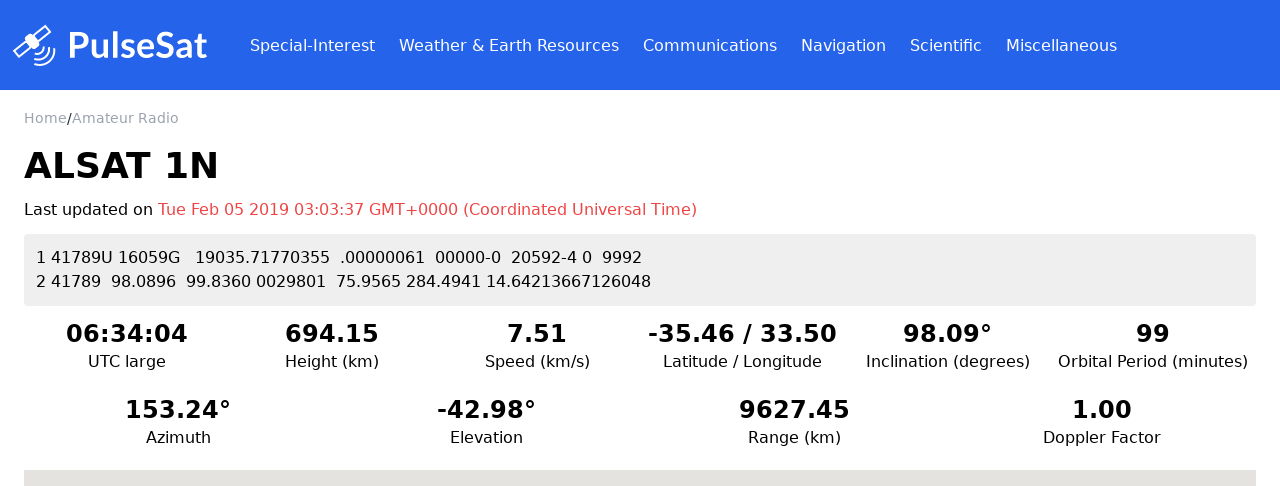

--- FILE ---
content_type: text/html; charset=utf-8
request_url: https://pulsesat.com/satellites/s/521d9d57-a4b3-4292-a16d-dbe968a7b236/
body_size: 9418
content:
<!DOCTYPE html><html lang="en"><head><meta charSet="utf-8"/><meta name="viewport" content="width=device-width, initial-scale=1"/><link rel="preload" as="image" href="/assets/lookandfeel/images/svg/pulsesat-white.svg"/><link rel="preload" as="image" href="/assets/images/footer/shape-3.svg"/><link rel="stylesheet" href="/_next/static/css/2ba7ddc959070396.css" data-precedence="next"/><link rel="preload" as="script" fetchPriority="low" href="/_next/static/chunks/webpack-954a8fa4efbd40a5.js"/><script src="/_next/static/chunks/fd9d1056-3643f988cff5ee36.js" async=""></script><script src="/_next/static/chunks/117-b0a725c22d7e2fb0.js" async=""></script><script src="/_next/static/chunks/main-app-8fa9ed83b94ffdae.js" async=""></script><script src="/_next/static/chunks/13b76428-65616c4f1974fcf0.js" async=""></script><script src="/_next/static/chunks/666-e39fc155f3bd66cc.js" async=""></script><script src="/_next/static/chunks/161-7bd0249e89e597fa.js" async=""></script><script src="/_next/static/chunks/184-bb87602ec387bad7.js" async=""></script><script src="/_next/static/chunks/app/satellites/s/%5B...slug%5D/page-084476ad22d1408b.js" async=""></script><title>ALSAT 1N</title><script src="/_next/static/chunks/polyfills-42372ed130431b0a.js" noModule=""></script></head><body><div class="min-h-screen flex flex-col justify-between"><div class="ud-header absolute left-0 top-0 z-40 flex w-full items-center bg-transparent"><div class="container"><div class="relative -mx-4 flex items-center justify-between"><div class="w-60 max-w-full "><a class="navbar-logo block w-full py-5" href="/"><img src="/assets/lookandfeel/images/svg/pulsesat-white.svg" alt="logo" class="header-logo "/></a></div><div class="flex w-full items-center justify-between "><div><button id="navbarToggler" class="absolute right-4 top-1/2 block -translate-y-1/2 rounded-lg px-3 py-[6px] ring-blue-500 focus:ring-2 lg:hidden"><span class="relative my-[6px] block h-[2px] w-[30px] bg-white"></span><span class="relative my-[6px] block h-[2px] w-[30px] bg-white"></span><span class="relative my-[6px] block h-[2px] w-[30px] bg-white"></span></button><nav id="navbarCollapse" class="absolute right-4 top-full hidden w-full max-w-[250px] rounded-lg bg-white py-5 shadow-lg dark:bg-dark-2 lg:static lg:block lg:w-full lg:max-w-full lg:bg-transparent xl:px-4 lg:py-0 lg:shadow-none dark:lg:bg-transparent "><ul class="blcok lg:flex 2xl:ml-20"><li class="group relative"><a class="ud-menu-scroll mx-4 flex py-2 text-[0.7em] xl:text-base font-medium text-dark group-hover:text-blue-500 dark:text-white lg:ml-6 xl:ml-6 lg:mr-0 lg:inline-flex lg:px-0 lg:py-6 lg:text-white lg:group-hover:text-white lg:group-hover:opacity-70 " href="#" id="navbarDropdown">Special-Interest</a><div class="submenu relative left-0 top-full hidden w-[250px] rounded-sm bg-white p-4 transition-[top] duration-300 group-hover:opacity-100 dark:bg-dark-2 lg:invisible lg:absolute lg:top-[110%] lg:block lg:opacity-0 lg:shadow-lg lg:group-hover:visible lg:group-hover:top-full"><a href="/satellites/c/ccdfcc6c-485a-40c2-b383-3044f47b886a/" class="block rounded px-4 py-[10px] text-sm text-body-color hover:text-blue-500 dark:text-dark-6 dark:hover:text-blue-500">Last 30 Days&#x27; Launches</a><a href="/satellites/c/f181f7f8-b132-44fd-b72e-3b55855eab84/" class="block rounded px-4 py-[10px] text-sm text-body-color hover:text-blue-500 dark:text-dark-6 dark:hover:text-blue-500">Space Stations</a><a href="/satellites/c/c26d2379-ba17-4bc3-9d58-9599abc1859a/" class="block rounded px-4 py-[10px] text-sm text-body-color hover:text-blue-500 dark:text-dark-6 dark:hover:text-blue-500">100 (or so) Brightest</a><a href="/satellites/c/16152ee9-45d6-467b-9aeb-0138996fc20e/" class="block rounded px-4 py-[10px] text-sm text-body-color hover:text-blue-500 dark:text-dark-6 dark:hover:text-blue-500">FENGYUN 1C Debris</a><a href="/satellites/c/f2c05ac2-8c59-4903-b3a4-ff5721e8bcb0/" class="block rounded px-4 py-[10px] text-sm text-body-color hover:text-blue-500 dark:text-dark-6 dark:hover:text-blue-500">IRIDIUM 33 Debris</a><a href="/satellites/c/07ba290f-0ae5-48b4-bacf-91ebf8942283/" class="block rounded px-4 py-[10px] text-sm text-body-color hover:text-blue-500 dark:text-dark-6 dark:hover:text-blue-500">COSMOS 2251 Debris</a><a href="/satellites/c/6a2ef658-2184-4998-8ace-838913fcde82/" class="block rounded px-4 py-[10px] text-sm text-body-color hover:text-blue-500 dark:text-dark-6 dark:hover:text-blue-500">BREEZE-M R/B Breakup (2012-044C)</a></div></li><li class="group relative"><a class="ud-menu-scroll mx-4 flex py-2 text-[0.7em] xl:text-base font-medium text-dark group-hover:text-blue-500 dark:text-white lg:ml-6 xl:ml-6 lg:mr-0 lg:inline-flex lg:px-0 lg:py-6 lg:text-white lg:group-hover:text-white lg:group-hover:opacity-70 " href="#" id="navbarDropdown">Weather &amp; Earth Resources</a><div class="submenu relative left-0 top-full hidden w-[250px] rounded-sm bg-white p-4 transition-[top] duration-300 group-hover:opacity-100 dark:bg-dark-2 lg:invisible lg:absolute lg:top-[110%] lg:block lg:opacity-0 lg:shadow-lg lg:group-hover:visible lg:group-hover:top-full"><a href="/satellites/c/16470f49-38cb-4343-a76e-24a18ae98fdb/" class="block rounded px-4 py-[10px] text-sm text-body-color hover:text-blue-500 dark:text-dark-6 dark:hover:text-blue-500">Weather</a><a href="/satellites/c/a6bfe1ce-9f6d-438f-8e87-173726f9e942/" class="block rounded px-4 py-[10px] text-sm text-body-color hover:text-blue-500 dark:text-dark-6 dark:hover:text-blue-500">NOAA</a><a href="/satellites/c/9febf6c8-6cbe-4c66-935c-05edc8f47deb/" class="block rounded px-4 py-[10px] text-sm text-body-color hover:text-blue-500 dark:text-dark-6 dark:hover:text-blue-500">GOES</a><a href="/satellites/c/262cf000-c9d6-4675-a83a-4b75e60a3e20/" class="block rounded px-4 py-[10px] text-sm text-body-color hover:text-blue-500 dark:text-dark-6 dark:hover:text-blue-500">Earth Resources</a><a href="/satellites/c/c3220e22-cb7c-4d10-9387-a79a3ec24e4b/" class="block rounded px-4 py-[10px] text-sm text-body-color hover:text-blue-500 dark:text-dark-6 dark:hover:text-blue-500">Search &amp; Rescue (SARSAT)</a><a href="/satellites/c/84a2a06f-6d36-42d4-9fb0-e4f178f95d9e/" class="block rounded px-4 py-[10px] text-sm text-body-color hover:text-blue-500 dark:text-dark-6 dark:hover:text-blue-500">Disaster Monitoring</a><a href="/satellites/c/23a5eadc-98ca-430a-aa2e-98a90986815d/" class="block rounded px-4 py-[10px] text-sm text-body-color hover:text-blue-500 dark:text-dark-6 dark:hover:text-blue-500">Tracking and Data Relay Satellite System (TDRSS)</a><a href="/satellites/c/d17f3209-574a-4478-aa3c-f35113436192/" class="block rounded px-4 py-[10px] text-sm text-body-color hover:text-blue-500 dark:text-dark-6 dark:hover:text-blue-500">ARGOS Data Collection System</a></div></li><li class="group relative"><a class="ud-menu-scroll mx-4 flex py-2 text-[0.7em] xl:text-base font-medium text-dark group-hover:text-blue-500 dark:text-white lg:ml-6 xl:ml-6 lg:mr-0 lg:inline-flex lg:px-0 lg:py-6 lg:text-white lg:group-hover:text-white lg:group-hover:opacity-70 " href="#" id="navbarDropdown">Communications</a><div class="submenu relative left-0 top-full hidden w-[250px] rounded-sm bg-white p-4 transition-[top] duration-300 group-hover:opacity-100 dark:bg-dark-2 lg:invisible lg:absolute lg:top-[110%] lg:block lg:opacity-0 lg:shadow-lg lg:group-hover:visible lg:group-hover:top-full"><a href="/satellites/c/1ac6dff3-59d8-4309-8286-c77f9a66e5b0/" class="block rounded px-4 py-[10px] text-sm text-body-color hover:text-blue-500 dark:text-dark-6 dark:hover:text-blue-500">Geostationary</a><a href="/satellites/c/5aaf560e-4bf9-46c4-a8ed-0ed3af2be4dc/" class="block rounded px-4 py-[10px] text-sm text-body-color hover:text-blue-500 dark:text-dark-6 dark:hover:text-blue-500">Intelsat</a><a href="/satellites/c/371468ee-4a71-49eb-8220-ff460d888199/" class="block rounded px-4 py-[10px] text-sm text-body-color hover:text-blue-500 dark:text-dark-6 dark:hover:text-blue-500">Gorizont</a><a href="/satellites/c/3adc5fa9-fac1-4a57-8bd6-0f1bfe38291c/" class="block rounded px-4 py-[10px] text-sm text-body-color hover:text-blue-500 dark:text-dark-6 dark:hover:text-blue-500">Raduga</a><a href="/satellites/c/f77d9a6c-089f-4161-a09e-78d0ee3920e1/" class="block rounded px-4 py-[10px] text-sm text-body-color hover:text-blue-500 dark:text-dark-6 dark:hover:text-blue-500">Molniya</a><a href="/satellites/c/734ba8cb-e10a-462a-a446-633bd49a5865/" class="block rounded px-4 py-[10px] text-sm text-body-color hover:text-blue-500 dark:text-dark-6 dark:hover:text-blue-500">Iridium</a><a href="/satellites/c/e5b322c5-34e9-46ce-b544-cc4143e9e010/" class="block rounded px-4 py-[10px] text-sm text-body-color hover:text-blue-500 dark:text-dark-6 dark:hover:text-blue-500">Orbcomm</a><a href="/satellites/c/22d23d2e-eaed-4eb2-946f-26b94ef9c73f/" class="block rounded px-4 py-[10px] text-sm text-body-color hover:text-blue-500 dark:text-dark-6 dark:hover:text-blue-500">Global Star</a><a href="/satellites/c/46659a7a-aba4-4a87-98ce-d57794774016/" class="block rounded px-4 py-[10px] text-sm text-body-color hover:text-blue-500 dark:text-dark-6 dark:hover:text-blue-500">Amateur Radio</a><a href="/satellites/c/092f0bbe-c221-4c90-adda-2bcb25b775be/" class="block rounded px-4 py-[10px] text-sm text-body-color hover:text-blue-500 dark:text-dark-6 dark:hover:text-blue-500">Experimental</a><a href="/satellites/c/8cbebb56-e4ee-4a68-8b1c-86b4e687e580/" class="block rounded px-4 py-[10px] text-sm text-body-color hover:text-blue-500 dark:text-dark-6 dark:hover:text-blue-500">Other</a></div></li><li class="group relative"><a class="ud-menu-scroll mx-4 flex py-2 text-[0.7em] xl:text-base font-medium text-dark group-hover:text-blue-500 dark:text-white lg:ml-6 xl:ml-6 lg:mr-0 lg:inline-flex lg:px-0 lg:py-6 lg:text-white lg:group-hover:text-white lg:group-hover:opacity-70 " href="#" id="navbarDropdown">Navigation</a><div class="submenu relative left-0 top-full hidden w-[250px] rounded-sm bg-white p-4 transition-[top] duration-300 group-hover:opacity-100 dark:bg-dark-2 lg:invisible lg:absolute lg:top-[110%] lg:block lg:opacity-0 lg:shadow-lg lg:group-hover:visible lg:group-hover:top-full"><a href="/satellites/c/23ea9b35-10a1-4e74-a68d-366e9fa3d37a/" class="block rounded px-4 py-[10px] text-sm text-body-color hover:text-blue-500 dark:text-dark-6 dark:hover:text-blue-500">GPS Operational</a><a href="/satellites/c/fc8d81da-91fc-4755-8279-0ff13c75b508/" class="block rounded px-4 py-[10px] text-sm text-body-color hover:text-blue-500 dark:text-dark-6 dark:hover:text-blue-500">Glonass Operational</a><a href="/satellites/c/6295a91d-4054-44c5-8f91-b7fdb4b4e696/" class="block rounded px-4 py-[10px] text-sm text-body-color hover:text-blue-500 dark:text-dark-6 dark:hover:text-blue-500">Galileo</a><a href="/satellites/c/03759df4-ea15-4f6e-9cba-cd443b1febef/" class="block rounded px-4 py-[10px] text-sm text-body-color hover:text-blue-500 dark:text-dark-6 dark:hover:text-blue-500">Beidou</a><a href="/satellites/c/88b5cdaf-6052-4062-9389-deaa68ef140f/" class="block rounded px-4 py-[10px] text-sm text-body-color hover:text-blue-500 dark:text-dark-6 dark:hover:text-blue-500">Satellite-Based Augmentation System (WAAS/EGNOS/MSAS)</a><a href="/satellites/c/ae97a31c-a68a-4b0e-8e9a-3508cd20a6c3/" class="block rounded px-4 py-[10px] text-sm text-body-color hover:text-blue-500 dark:text-dark-6 dark:hover:text-blue-500">Navy Navigation Satellite System (NNSS)</a><a href="/satellites/c/9e154956-abee-4849-87d8-04f9a984ab22/" class="block rounded px-4 py-[10px] text-sm text-body-color hover:text-blue-500 dark:text-dark-6 dark:hover:text-blue-500">Russian LEO Navigation</a></div></li><li class="group relative"><a class="ud-menu-scroll mx-4 flex py-2 text-[0.7em] xl:text-base font-medium text-dark group-hover:text-blue-500 dark:text-white lg:ml-6 xl:ml-6 lg:mr-0 lg:inline-flex lg:px-0 lg:py-6 lg:text-white lg:group-hover:text-white lg:group-hover:opacity-70 " href="#" id="navbarDropdown">Scientific</a><div class="submenu relative left-0 top-full hidden w-[250px] rounded-sm bg-white p-4 transition-[top] duration-300 group-hover:opacity-100 dark:bg-dark-2 lg:invisible lg:absolute lg:top-[110%] lg:block lg:opacity-0 lg:shadow-lg lg:group-hover:visible lg:group-hover:top-full"><a href="/satellites/c/e1901244-e1ca-470c-a18d-93a508837186/" class="block rounded px-4 py-[10px] text-sm text-body-color hover:text-blue-500 dark:text-dark-6 dark:hover:text-blue-500">Space &amp; Earth Science</a><a href="/satellites/c/8d1ccdea-695b-428f-8d60-5f4f04244893/" class="block rounded px-4 py-[10px] text-sm text-body-color hover:text-blue-500 dark:text-dark-6 dark:hover:text-blue-500">Geodetic</a><a href="/satellites/c/8b83a9f2-5037-4e67-bd12-628c69c24f32/" class="block rounded px-4 py-[10px] text-sm text-body-color hover:text-blue-500 dark:text-dark-6 dark:hover:text-blue-500">Engineering</a><a href="/satellites/c/cbc816ad-ec8c-4c3b-a0ae-d04fea6f9ef3/" class="block rounded px-4 py-[10px] text-sm text-body-color hover:text-blue-500 dark:text-dark-6 dark:hover:text-blue-500">Education</a></div></li><li class="group relative"><a class="ud-menu-scroll mx-4 flex py-2 text-[0.7em] xl:text-base font-medium text-dark group-hover:text-blue-500 dark:text-white lg:ml-6 xl:ml-6 lg:mr-0 lg:inline-flex lg:px-0 lg:py-6 lg:text-white lg:group-hover:text-white lg:group-hover:opacity-70 " href="#" id="navbarDropdown">Miscellaneous</a><div class="submenu relative left-0 top-full hidden w-[250px] rounded-sm bg-white p-4 transition-[top] duration-300 group-hover:opacity-100 dark:bg-dark-2 lg:invisible lg:absolute lg:top-[110%] lg:block lg:opacity-0 lg:shadow-lg lg:group-hover:visible lg:group-hover:top-full"><a href="/satellites/c/2ae11d83-5292-46a9-b2d9-a8c08d2392c4/" class="block rounded px-4 py-[10px] text-sm text-body-color hover:text-blue-500 dark:text-dark-6 dark:hover:text-blue-500">Miscellaneous Military</a><a href="/satellites/c/1e1b4bf3-94de-49f4-9502-113f07cf32a6/" class="block rounded px-4 py-[10px] text-sm text-body-color hover:text-blue-500 dark:text-dark-6 dark:hover:text-blue-500">Radar Calibration</a><a href="/satellites/c/28cd8566-a15e-4929-8299-96e12996a4dd/" class="block rounded px-4 py-[10px] text-sm text-body-color hover:text-blue-500 dark:text-dark-6 dark:hover:text-blue-500">CubeSats</a><a href="/satellites/c/27f89909-e827-4297-af19-7c0d5390090a/" class="block rounded px-4 py-[10px] text-sm text-body-color hover:text-blue-500 dark:text-dark-6 dark:hover:text-blue-500">Other</a></div></li></ul></nav></div></div></div></div></div><div id="home" class="relative overflow-hidden bg-blue-600  pt-[80px] md:pt-[90px]"></div><div class="flex-grow"><div class="container"><div class="mt-4 mb-4"><ol class="breadcrumb flex gap-3  items-center"><li class="breadcrumb-item"><a class="text-gray-400 text-sm" href="/">Home</a></li><li class="text-gray-800 text-sm">/</li><li class="breadcrumb-item"><a class="text-gray-400 text-sm" href="/satellites/c/46659a7a-aba4-4a87-98ce-d57794774016/">Amateur Radio</a></li></ol></div><h1 class="mb-3 mt-3 text-4xl font-semibold">ALSAT 1N</h1><div class="mb-3"><p class="small"><span class="text-muted">Last updated on</span> <span class="text-red-500">Tue Feb 05 2019 03:03:37 GMT+0000 (Coordinated Universal Time)</span></p></div><div class="pt-3 pb-3 ps-3 pe-3 bg-[#efefef] rounded whitespace-pre text-[8px] md:text-base">1 41789U 16059G   19035.71770355  .00000061  00000-0  20592-4 0  9992
2 41789  98.0896  99.8360 0029801  75.9565 284.4941 14.64213667126048</div><div class="mt-3"></div><div class="d-none d-sm-block"><div class="grid grid-cols-2 md:grid-cols-3 lg:grid-cols-6" id="stat_bar"><div class="pb-3 md:pb-5 text-center"><div class="text-2xl font-semibold stat stat_utc"></div><span>UTC large</span></div><div class="pb-3 md:pb-5 text-center"><div class="text-2xl font-semibold stat stat_height"></div><span>Height (km)</span></div><div class="pb-3 md:pb-5 text-center"><div class="text-2xl font-semibold stat stat_velocity"></div><span>Speed (km/s)</span></div><div class="pb-3 md:pb-5 text-center"><div class="text-2xl font-semibold stat"><span class="stat_lat"></span> / <span class="stat_lon"></span></div><span>Latitude / Longitude</span></div><div class="pb-3 md:pb-5 text-center"><div class="text-2xl font-semibold stat stat_inclination"></div><span>Inclination (degrees)</span></div><div class="pb-3 md:pb-5 text-center"><div class="text-2xl font-semibold stat stat_period"></div><span>Orbital Period (minutes)</span></div></div></div><div class="grid grid-cols-2 md:grid-cols-4" id="lookup_bar"><div class="pb-3 md:pb-5 text-center"><div class="text-2xl font-semibold stat stat_azimuth"></div><span>Azimuth</span></div><div class="pb-3 md:pb-5 text-center"><div class="text-2xl font-semibold stat stat_elevation"></div><span>Elevation</span></div><div class="pb-3 md:pb-5 text-center"><div class="text-2xl font-semibold stat stat_rangeSat"></div><span>Range (km)</span></div><div class="pb-3 md:pb-5 text-center"><div class="text-2xl font-semibold stat stat_dopplerFactor"></div><span>Doppler <span class="show-for-medium">Factor</span></span></div></div><div style="height:600px;width:100%"><div style="width:100%;height:100%;margin:0;padding:0;position:relative"><div style="width:100%;height:100%;left:0;top:0;margin:0;padding:0;position:absolute"></div><div style="width:50%;height:50%;left:50%;top:50%;margin:0;padding:0;position:absolute"><div style="width:100%;height:100%;left:0;top:0;margin:0;padding:0;position:absolute"></div></div></div></div><h3 class="mb-3 mt-3">Next <!-- -->0<!-- --> passes for location: <span class="text-blue-500">London</span> <span class="float-end text-muted small d-none d-sm-block">(<!-- -->51.5072<!-- --> / <!-- -->0.1276<!-- -->)</span></h3><div class="block md:flex w-full gap-5"><div class="mb-3"><button class="bg-blue-500 hover:bg-blue-700 text-white font-bold py-2 px-4 rounded-full small">Use browser location?</button></div><div class="flex-grow"><div class="relative"><div class="absolute inset-y-0 start-0 flex items-center ps-3 pointer-events-none"><svg class="w-4 h-4 text-gray-500 dark:text-gray-400" aria-hidden="true" xmlns="http://www.w3.org/2000/svg" fill="none" viewBox="0 0 20 20"><path stroke="currentColor" stroke-linecap="round" stroke-linejoin="round" stroke-width="2" d="m19 19-4-4m0-7A7 7 0 1 1 1 8a7 7 0 0 1 14 0Z"></path></svg></div><input type="search" id="search" class="block w-full p-3 ps-10 text-sm text-gray-900 border border-gray-300 rounded-lg bg-gray-50 focus:ring-blue-500 focus:border-blue-500 dark:bg-gray-700 dark:border-gray-600 dark:placeholder-gray-400 dark:text-white dark:focus:ring-blue-500 dark:focus:border-blue-500" placeholder="Type a location, e.g. San Francisco"/><button class="text-white absolute end-2.5 bottom-1.5 bg-blue-700 hover:bg-blue-800 focus:ring-4 focus:outline-none focus:ring-blue-300 font-medium rounded-lg text-sm px-4 py-2 dark:bg-blue-600 dark:hover:bg-blue-700 dark:focus:ring-blue-800">Go!</button></div></div></div><div class="text-red-500 py-8">Sorry there are no passes over <!-- -->London<!-- -->.</div></div></div><footer class="wow fadeInUp relative z-10 bg-[#090E34] " data-wow-delay=".15s"><div class="container"><div class="flex py-4 md:py-8 gap-8"><div class="flex  items-center"><img src="/assets/lookandfeel/images/svg/pulsesat-white.svg" alt="logo" class="max-w-full w-[180px]"/></div><div class="text-xs md:text-base  text-white"><p class="text-white mb-3">PulseSat is a satellites software and hardware trackering solution developed by GyroWise Limited.</p><p>Satellite Two Line Element Set source: <a href="https://celestrak.org/">CelesTrak</a></p></div></div></div><div class="border-t border-[#8890A4] border-opacity-40 py-4 md:py-8 text-xs md:text-base"><div class="container"><div class="-mx-4 flex flex-wrap"><div class=" px-4 md:w-2/3 lg:w-1/2"><div class="my-1"><div class="-mx-3 flex items-center justify-center md:justify-start"><a class="px-3  text-white hover:text-white hover:underline" href="/privacy-policy/">Privacy Policy</a><a class="px-3  text-white hover:text-white hover:underline" href="/terms-and-conditions/">Terms &amp; Conditions</a></div></div></div><div class=" px-4 md:w-1/3 lg:w-1/2"><div class="my-1 flex justify-center md:justify-end"><p class=" text-white">Developed by <a href="https://www.gyrowise.com" target="_blank" class="text-gray-1 hover:underline">GyroWise Limited</a></p></div></div></div></div></div><div><span class="absolute bottom-0 right-0 z-[-1]"><img src="/assets/images/footer/shape-3.svg" alt=""/></span><span class="absolute right-0 top-0 z-[-1]"><svg width="102" height="102" viewBox="0 0 102 102" fill="none" xmlns="http://www.w3.org/2000/svg"><path d="M1.8667 33.1956C2.89765 33.1956 3.7334 34.0318 3.7334 35.0633C3.7334 36.0947 2.89765 36.9309 1.8667 36.9309C0.835744 36.9309 4.50645e-08 36.0947 0 35.0633C-4.50645e-08 34.0318 0.835744 33.1956 1.8667 33.1956Z" fill="white" fill-opacity="0.08"></path><path d="M18.2939 33.1956C19.3249 33.1956 20.1606 34.0318 20.1606 35.0633C20.1606 36.0947 19.3249 36.9309 18.2939 36.9309C17.263 36.9309 16.4272 36.0947 16.4272 35.0633C16.4272 34.0318 17.263 33.1956 18.2939 33.1956Z" fill="white" fill-opacity="0.08"></path><path d="M34.7209 33.195C35.7519 33.195 36.5876 34.0311 36.5876 35.0626C36.5876 36.0941 35.7519 36.9303 34.7209 36.9303C33.69 36.9303 32.8542 36.0941 32.8542 35.0626C32.8542 34.0311 33.69 33.195 34.7209 33.195Z" fill="white" fill-opacity="0.08"></path><path d="M50.9341 33.195C51.965 33.195 52.8008 34.0311 52.8008 35.0626C52.8008 36.0941 51.965 36.9303 50.9341 36.9303C49.9031 36.9303 49.0674 36.0941 49.0674 35.0626C49.0674 34.0311 49.9031 33.195 50.9341 33.195Z" fill="white" fill-opacity="0.08"></path><path d="M1.8667 16.7605C2.89765 16.7605 3.7334 17.5966 3.7334 18.6281C3.7334 19.6596 2.89765 20.4957 1.8667 20.4957C0.835744 20.4957 4.50645e-08 19.6596 0 18.6281C-4.50645e-08 17.5966 0.835744 16.7605 1.8667 16.7605Z" fill="white" fill-opacity="0.08"></path><path d="M18.2939 16.7605C19.3249 16.7605 20.1606 17.5966 20.1606 18.6281C20.1606 19.6596 19.3249 20.4957 18.2939 20.4957C17.263 20.4957 16.4272 19.6596 16.4272 18.6281C16.4272 17.5966 17.263 16.7605 18.2939 16.7605Z" fill="white" fill-opacity="0.08"></path><path d="M34.7209 16.7605C35.7519 16.7605 36.5876 17.5966 36.5876 18.6281C36.5876 19.6596 35.7519 20.4957 34.7209 20.4957C33.69 20.4957 32.8542 19.6596 32.8542 18.6281C32.8542 17.5966 33.69 16.7605 34.7209 16.7605Z" fill="white" fill-opacity="0.08"></path><path d="M50.9341 16.7605C51.965 16.7605 52.8008 17.5966 52.8008 18.6281C52.8008 19.6596 51.965 20.4957 50.9341 20.4957C49.9031 20.4957 49.0674 19.6596 49.0674 18.6281C49.0674 17.5966 49.9031 16.7605 50.9341 16.7605Z" fill="white" fill-opacity="0.08"></path><path d="M1.8667 0.324951C2.89765 0.324951 3.7334 1.16115 3.7334 2.19261C3.7334 3.22408 2.89765 4.06024 1.8667 4.06024C0.835744 4.06024 4.50645e-08 3.22408 0 2.19261C-4.50645e-08 1.16115 0.835744 0.324951 1.8667 0.324951Z" fill="white" fill-opacity="0.08"></path><path d="M18.2939 0.324951C19.3249 0.324951 20.1606 1.16115 20.1606 2.19261C20.1606 3.22408 19.3249 4.06024 18.2939 4.06024C17.263 4.06024 16.4272 3.22408 16.4272 2.19261C16.4272 1.16115 17.263 0.324951 18.2939 0.324951Z" fill="white" fill-opacity="0.08"></path><path d="M34.7209 0.325302C35.7519 0.325302 36.5876 1.16147 36.5876 2.19293C36.5876 3.2244 35.7519 4.06056 34.7209 4.06056C33.69 4.06056 32.8542 3.2244 32.8542 2.19293C32.8542 1.16147 33.69 0.325302 34.7209 0.325302Z" fill="white" fill-opacity="0.08"></path><path d="M50.9341 0.325302C51.965 0.325302 52.8008 1.16147 52.8008 2.19293C52.8008 3.2244 51.965 4.06056 50.9341 4.06056C49.9031 4.06056 49.0674 3.2244 49.0674 2.19293C49.0674 1.16147 49.9031 0.325302 50.9341 0.325302Z" fill="white" fill-opacity="0.08"></path><path d="M66.9037 33.1956C67.9346 33.1956 68.7704 34.0318 68.7704 35.0633C68.7704 36.0947 67.9346 36.9309 66.9037 36.9309C65.8727 36.9309 65.037 36.0947 65.037 35.0633C65.037 34.0318 65.8727 33.1956 66.9037 33.1956Z" fill="white" fill-opacity="0.08"></path><path d="M83.3307 33.1956C84.3616 33.1956 85.1974 34.0318 85.1974 35.0633C85.1974 36.0947 84.3616 36.9309 83.3307 36.9309C82.2997 36.9309 81.464 36.0947 81.464 35.0633C81.464 34.0318 82.2997 33.1956 83.3307 33.1956Z" fill="white" fill-opacity="0.08"></path><path d="M99.7576 33.1956C100.789 33.1956 101.624 34.0318 101.624 35.0633C101.624 36.0947 100.789 36.9309 99.7576 36.9309C98.7266 36.9309 97.8909 36.0947 97.8909 35.0633C97.8909 34.0318 98.7266 33.1956 99.7576 33.1956Z" fill="white" fill-opacity="0.08"></path><path d="M66.9037 16.7605C67.9346 16.7605 68.7704 17.5966 68.7704 18.6281C68.7704 19.6596 67.9346 20.4957 66.9037 20.4957C65.8727 20.4957 65.037 19.6596 65.037 18.6281C65.037 17.5966 65.8727 16.7605 66.9037 16.7605Z" fill="white" fill-opacity="0.08"></path><path d="M83.3307 16.7605C84.3616 16.7605 85.1974 17.5966 85.1974 18.6281C85.1974 19.6596 84.3616 20.4957 83.3307 20.4957C82.2997 20.4957 81.464 19.6596 81.464 18.6281C81.464 17.5966 82.2997 16.7605 83.3307 16.7605Z" fill="white" fill-opacity="0.08"></path><path d="M99.7576 16.7605C100.789 16.7605 101.624 17.5966 101.624 18.6281C101.624 19.6596 100.789 20.4957 99.7576 20.4957C98.7266 20.4957 97.8909 19.6596 97.8909 18.6281C97.8909 17.5966 98.7266 16.7605 99.7576 16.7605Z" fill="white" fill-opacity="0.08"></path><path d="M66.9037 0.324966C67.9346 0.324966 68.7704 1.16115 68.7704 2.19261C68.7704 3.22408 67.9346 4.06024 66.9037 4.06024C65.8727 4.06024 65.037 3.22408 65.037 2.19261C65.037 1.16115 65.8727 0.324966 66.9037 0.324966Z" fill="white" fill-opacity="0.08"></path><path d="M83.3307 0.324951C84.3616 0.324951 85.1974 1.16115 85.1974 2.19261C85.1974 3.22408 84.3616 4.06024 83.3307 4.06024C82.2997 4.06024 81.464 3.22408 81.464 2.19261C81.464 1.16115 82.2997 0.324951 83.3307 0.324951Z" fill="white" fill-opacity="0.08"></path><path d="M99.7576 0.324951C100.789 0.324951 101.624 1.16115 101.624 2.19261C101.624 3.22408 100.789 4.06024 99.7576 4.06024C98.7266 4.06024 97.8909 3.22408 97.8909 2.19261C97.8909 1.16115 98.7266 0.324951 99.7576 0.324951Z" fill="white" fill-opacity="0.08"></path><path d="M1.8667 82.2029C2.89765 82.2029 3.7334 83.039 3.7334 84.0705C3.7334 85.102 2.89765 85.9382 1.8667 85.9382C0.835744 85.9382 4.50645e-08 85.102 0 84.0705C-4.50645e-08 83.039 0.835744 82.2029 1.8667 82.2029Z" fill="white" fill-opacity="0.08"></path><path d="M18.2939 82.2029C19.3249 82.2029 20.1606 83.039 20.1606 84.0705C20.1606 85.102 19.3249 85.9382 18.2939 85.9382C17.263 85.9382 16.4272 85.102 16.4272 84.0705C16.4272 83.039 17.263 82.2029 18.2939 82.2029Z" fill="white" fill-opacity="0.08"></path><path d="M34.7209 82.2026C35.7519 82.2026 36.5876 83.0387 36.5876 84.0702C36.5876 85.1017 35.7519 85.9378 34.7209 85.9378C33.69 85.9378 32.8542 85.1017 32.8542 84.0702C32.8542 83.0387 33.69 82.2026 34.7209 82.2026Z" fill="white" fill-opacity="0.08"></path><path d="M50.9341 82.2026C51.965 82.2026 52.8008 83.0387 52.8008 84.0702C52.8008 85.1017 51.965 85.9378 50.9341 85.9378C49.9031 85.9378 49.0674 85.1017 49.0674 84.0702C49.0674 83.0387 49.9031 82.2026 50.9341 82.2026Z" fill="white" fill-opacity="0.08"></path><path d="M1.8667 65.7677C2.89765 65.7677 3.7334 66.6039 3.7334 67.6353C3.7334 68.6668 2.89765 69.503 1.8667 69.503C0.835744 69.503 4.50645e-08 68.6668 0 67.6353C-4.50645e-08 66.6039 0.835744 65.7677 1.8667 65.7677Z" fill="white" fill-opacity="0.08"></path><path d="M18.2939 65.7677C19.3249 65.7677 20.1606 66.6039 20.1606 67.6353C20.1606 68.6668 19.3249 69.503 18.2939 69.503C17.263 69.503 16.4272 68.6668 16.4272 67.6353C16.4272 66.6039 17.263 65.7677 18.2939 65.7677Z" fill="white" fill-opacity="0.08"></path><path d="M34.7209 65.7674C35.7519 65.7674 36.5876 66.6036 36.5876 67.635C36.5876 68.6665 35.7519 69.5027 34.7209 69.5027C33.69 69.5027 32.8542 68.6665 32.8542 67.635C32.8542 66.6036 33.69 65.7674 34.7209 65.7674Z" fill="white" fill-opacity="0.08"></path><path d="M50.9341 65.7674C51.965 65.7674 52.8008 66.6036 52.8008 67.635C52.8008 68.6665 51.965 69.5027 50.9341 69.5027C49.9031 69.5027 49.0674 68.6665 49.0674 67.635C49.0674 66.6036 49.9031 65.7674 50.9341 65.7674Z" fill="white" fill-opacity="0.08"></path><path d="M1.8667 98.2644C2.89765 98.2644 3.7334 99.1005 3.7334 100.132C3.7334 101.163 2.89765 102 1.8667 102C0.835744 102 4.50645e-08 101.163 0 100.132C-4.50645e-08 99.1005 0.835744 98.2644 1.8667 98.2644Z" fill="white" fill-opacity="0.08"></path><path d="M1.8667 49.3322C2.89765 49.3322 3.7334 50.1684 3.7334 51.1998C3.7334 52.2313 2.89765 53.0675 1.8667 53.0675C0.835744 53.0675 4.50645e-08 52.2313 0 51.1998C-4.50645e-08 50.1684 0.835744 49.3322 1.8667 49.3322Z" fill="white" fill-opacity="0.08"></path><path d="M18.2939 98.2644C19.3249 98.2644 20.1606 99.1005 20.1606 100.132C20.1606 101.163 19.3249 102 18.2939 102C17.263 102 16.4272 101.163 16.4272 100.132C16.4272 99.1005 17.263 98.2644 18.2939 98.2644Z" fill="white" fill-opacity="0.08"></path><path d="M18.2939 49.3322C19.3249 49.3322 20.1606 50.1684 20.1606 51.1998C20.1606 52.2313 19.3249 53.0675 18.2939 53.0675C17.263 53.0675 16.4272 52.2313 16.4272 51.1998C16.4272 50.1684 17.263 49.3322 18.2939 49.3322Z" fill="white" fill-opacity="0.08"></path><path d="M34.7209 98.2647C35.7519 98.2647 36.5876 99.1008 36.5876 100.132C36.5876 101.164 35.7519 102 34.7209 102C33.69 102 32.8542 101.164 32.8542 100.132C32.8542 99.1008 33.69 98.2647 34.7209 98.2647Z" fill="white" fill-opacity="0.08"></path><path d="M50.9341 98.2647C51.965 98.2647 52.8008 99.1008 52.8008 100.132C52.8008 101.164 51.965 102 50.9341 102C49.9031 102 49.0674 101.164 49.0674 100.132C49.0674 99.1008 49.9031 98.2647 50.9341 98.2647Z" fill="white" fill-opacity="0.08"></path><path d="M34.7209 49.3326C35.7519 49.3326 36.5876 50.1687 36.5876 51.2002C36.5876 52.2317 35.7519 53.0678 34.7209 53.0678C33.69 53.0678 32.8542 52.2317 32.8542 51.2002C32.8542 50.1687 33.69 49.3326 34.7209 49.3326Z" fill="white" fill-opacity="0.08"></path><path d="M50.9341 49.3326C51.965 49.3326 52.8008 50.1687 52.8008 51.2002C52.8008 52.2317 51.965 53.0678 50.9341 53.0678C49.9031 53.0678 49.0674 52.2317 49.0674 51.2002C49.0674 50.1687 49.9031 49.3326 50.9341 49.3326Z" fill="white" fill-opacity="0.08"></path><path d="M66.9037 82.2029C67.9346 82.2029 68.7704 83.0391 68.7704 84.0705C68.7704 85.102 67.9346 85.9382 66.9037 85.9382C65.8727 85.9382 65.037 85.102 65.037 84.0705C65.037 83.0391 65.8727 82.2029 66.9037 82.2029Z" fill="white" fill-opacity="0.08"></path><path d="M83.3307 82.2029C84.3616 82.2029 85.1974 83.0391 85.1974 84.0705C85.1974 85.102 84.3616 85.9382 83.3307 85.9382C82.2997 85.9382 81.464 85.102 81.464 84.0705C81.464 83.0391 82.2997 82.2029 83.3307 82.2029Z" fill="white" fill-opacity="0.08"></path><path d="M99.7576 82.2029C100.789 82.2029 101.624 83.039 101.624 84.0705C101.624 85.102 100.789 85.9382 99.7576 85.9382C98.7266 85.9382 97.8909 85.102 97.8909 84.0705C97.8909 83.039 98.7266 82.2029 99.7576 82.2029Z" fill="white" fill-opacity="0.08"></path><path d="M66.9037 65.7674C67.9346 65.7674 68.7704 66.6036 68.7704 67.635C68.7704 68.6665 67.9346 69.5027 66.9037 69.5027C65.8727 69.5027 65.037 68.6665 65.037 67.635C65.037 66.6036 65.8727 65.7674 66.9037 65.7674Z" fill="white" fill-opacity="0.08"></path><path d="M83.3307 65.7677C84.3616 65.7677 85.1974 66.6039 85.1974 67.6353C85.1974 68.6668 84.3616 69.503 83.3307 69.503C82.2997 69.503 81.464 68.6668 81.464 67.6353C81.464 66.6039 82.2997 65.7677 83.3307 65.7677Z" fill="white" fill-opacity="0.08"></path><path d="M99.7576 65.7677C100.789 65.7677 101.624 66.6039 101.624 67.6353C101.624 68.6668 100.789 69.503 99.7576 69.503C98.7266 69.503 97.8909 68.6668 97.8909 67.6353C97.8909 66.6039 98.7266 65.7677 99.7576 65.7677Z" fill="white" fill-opacity="0.08"></path><path d="M66.9037 98.2644C67.9346 98.2644 68.7704 99.1005 68.7704 100.132C68.7704 101.163 67.9346 102 66.9037 102C65.8727 102 65.037 101.163 65.037 100.132C65.037 99.1005 65.8727 98.2644 66.9037 98.2644Z" fill="white" fill-opacity="0.08"></path><path d="M66.9037 49.3322C67.9346 49.3322 68.7704 50.1684 68.7704 51.1998C68.7704 52.2313 67.9346 53.0675 66.9037 53.0675C65.8727 53.0675 65.037 52.2313 65.037 51.1998C65.037 50.1684 65.8727 49.3322 66.9037 49.3322Z" fill="white" fill-opacity="0.08"></path><path d="M83.3307 98.2644C84.3616 98.2644 85.1974 99.1005 85.1974 100.132C85.1974 101.163 84.3616 102 83.3307 102C82.2997 102 81.464 101.163 81.464 100.132C81.464 99.1005 82.2997 98.2644 83.3307 98.2644Z" fill="white" fill-opacity="0.08"></path><path d="M83.3307 49.3322C84.3616 49.3322 85.1974 50.1684 85.1974 51.1998C85.1974 52.2313 84.3616 53.0675 83.3307 53.0675C82.2997 53.0675 81.464 52.2313 81.464 51.1998C81.464 50.1684 82.2997 49.3322 83.3307 49.3322Z" fill="white" fill-opacity="0.08"></path><path d="M99.7576 98.2644C100.789 98.2644 101.624 99.1005 101.624 100.132C101.624 101.163 100.789 102 99.7576 102C98.7266 102 97.8909 101.163 97.8909 100.132C97.8909 99.1005 98.7266 98.2644 99.7576 98.2644Z" fill="white" fill-opacity="0.08"></path><path d="M99.7576 49.3322C100.789 49.3322 101.624 50.1684 101.624 51.1998C101.624 52.2313 100.789 53.0675 99.7576 53.0675C98.7266 53.0675 97.8909 52.2313 97.8909 51.1998C97.8909 50.1684 98.7266 49.3322 99.7576 49.3322Z" fill="white" fill-opacity="0.08"></path></svg></span></div></footer></div><script src="/_next/static/chunks/webpack-954a8fa4efbd40a5.js" async=""></script><script>(self.__next_f=self.__next_f||[]).push([0]);self.__next_f.push([2,null])</script><script>self.__next_f.push([1,"1:HL[\"/_next/static/css/2ba7ddc959070396.css\",\"style\"]\n"])</script><script>self.__next_f.push([1,"2:I[2846,[],\"\"]\n5:I[4707,[],\"\"]\n7:I[6423,[],\"\"]\n9:I[1060,[],\"\"]\n6:[\"slug\",\"521d9d57-a4b3-4292-a16d-dbe968a7b236\",\"c\"]\na:[]\n"])</script><script>self.__next_f.push([1,"0:[\"$\",\"$L2\",null,{\"buildId\":\"oNz45VkZZhP7ecsT00k6n\",\"assetPrefix\":\"\",\"urlParts\":[\"\",\"satellites\",\"s\",\"521d9d57-a4b3-4292-a16d-dbe968a7b236\",\"\"],\"initialTree\":[\"\",{\"children\":[\"satellites\",{\"children\":[\"s\",{\"children\":[[\"slug\",\"521d9d57-a4b3-4292-a16d-dbe968a7b236\",\"c\"],{\"children\":[\"__PAGE__\",{}]}]}]}]},\"$undefined\",\"$undefined\",true],\"initialSeedData\":[\"\",{\"children\":[\"satellites\",{\"children\":[\"s\",{\"children\":[[\"slug\",\"521d9d57-a4b3-4292-a16d-dbe968a7b236\",\"c\"],{\"children\":[\"__PAGE__\",{},[[\"$L3\",\"$L4\",null],null],null]},[null,[\"$\",\"$L5\",null,{\"parallelRouterKey\":\"children\",\"segmentPath\":[\"children\",\"satellites\",\"children\",\"s\",\"children\",\"$6\",\"children\"],\"error\":\"$undefined\",\"errorStyles\":\"$undefined\",\"errorScripts\":\"$undefined\",\"template\":[\"$\",\"$L7\",null,{}],\"templateStyles\":\"$undefined\",\"templateScripts\":\"$undefined\",\"notFound\":\"$undefined\",\"notFoundStyles\":\"$undefined\"}]],null]},[null,[\"$\",\"$L5\",null,{\"parallelRouterKey\":\"children\",\"segmentPath\":[\"children\",\"satellites\",\"children\",\"s\",\"children\"],\"error\":\"$undefined\",\"errorStyles\":\"$undefined\",\"errorScripts\":\"$undefined\",\"template\":[\"$\",\"$L7\",null,{}],\"templateStyles\":\"$undefined\",\"templateScripts\":\"$undefined\",\"notFound\":\"$undefined\",\"notFoundStyles\":\"$undefined\"}]],null]},[null,[\"$\",\"$L5\",null,{\"parallelRouterKey\":\"children\",\"segmentPath\":[\"children\",\"satellites\",\"children\"],\"error\":\"$undefined\",\"errorStyles\":\"$undefined\",\"errorScripts\":\"$undefined\",\"template\":[\"$\",\"$L7\",null,{}],\"templateStyles\":\"$undefined\",\"templateScripts\":\"$undefined\",\"notFound\":\"$undefined\",\"notFoundStyles\":\"$undefined\"}]],null]},[[[[\"$\",\"link\",\"0\",{\"rel\":\"stylesheet\",\"href\":\"/_next/static/css/2ba7ddc959070396.css\",\"precedence\":\"next\",\"crossOrigin\":\"$undefined\"}]],[\"$\",\"html\",null,{\"lang\":\"en\",\"children\":[\"$\",\"body\",null,{\"children\":[\"$\",\"$L5\",null,{\"parallelRouterKey\":\"children\",\"segmentPath\":[\"children\"],\"error\":\"$undefined\",\"errorStyles\":\"$undefined\",\"errorScripts\":\"$undefined\",\"template\":[\"$\",\"$L7\",null,{}],\"templateStyles\":\"$undefined\",\"templateScripts\":\"$undefined\",\"notFound\":[[\"$\",\"title\",null,{\"children\":\"404: This page could not be found.\"}],[\"$\",\"div\",null,{\"style\":{\"fontFamily\":\"system-ui,\\\"Segoe UI\\\",Roboto,Helvetica,Arial,sans-serif,\\\"Apple Color Emoji\\\",\\\"Segoe UI Emoji\\\"\",\"height\":\"100vh\",\"textAlign\":\"center\",\"display\":\"flex\",\"flexDirection\":\"column\",\"alignItems\":\"center\",\"justifyContent\":\"center\"},\"children\":[\"$\",\"div\",null,{\"children\":[[\"$\",\"style\",null,{\"dangerouslySetInnerHTML\":{\"__html\":\"body{color:#000;background:#fff;margin:0}.next-error-h1{border-right:1px solid rgba(0,0,0,.3)}@media (prefers-color-scheme:dark){body{color:#fff;background:#000}.next-error-h1{border-right:1px solid rgba(255,255,255,.3)}}\"}}],[\"$\",\"h1\",null,{\"className\":\"next-error-h1\",\"style\":{\"display\":\"inline-block\",\"margin\":\"0 20px 0 0\",\"padding\":\"0 23px 0 0\",\"fontSize\":24,\"fontWeight\":500,\"verticalAlign\":\"top\",\"lineHeight\":\"49px\"},\"children\":\"404\"}],[\"$\",\"div\",null,{\"style\":{\"display\":\"inline-block\"},\"children\":[\"$\",\"h2\",null,{\"style\":{\"fontSize\":14,\"fontWeight\":400,\"lineHeight\":\"49px\",\"margin\":0},\"children\":\"This page could not be found.\"}]}]]}]}]],\"notFoundStyles\":[]}]}]}]],null],null],\"couldBeIntercepted\":false,\"initialHead\":[null,\"$L8\"],\"globalErrorComponent\":\"$9\",\"missingSlots\":\"$Wa\"}]\n"])</script><script>self.__next_f.push([1,"b:I[184,[\"990\",\"static/chunks/13b76428-65616c4f1974fcf0.js\",\"666\",\"static/chunks/666-e39fc155f3bd66cc.js\",\"161\",\"static/chunks/161-7bd0249e89e597fa.js\",\"184\",\"static/chunks/184-bb87602ec387bad7.js\",\"586\",\"static/chunks/app/satellites/s/%5B...slug%5D/page-084476ad22d1408b.js\"],\"default\"]\nc:I[1130,[\"990\",\"static/chunks/13b76428-65616c4f1974fcf0.js\",\"666\",\"static/chunks/666-e39fc155f3bd66cc.js\",\"161\",\"static/chunks/161-7bd0249e89e597fa.js\",\"184\",\"static/chunks/184-bb87602ec387bad7.js\",\"586\",\"static/chunks/app/satellites/s/%5B...slug%5D/page-084476ad22d1408b.js\"],\"default\"]\n4:[\"$\",\"$Lb\",null,{\"title\":\"Satellite\",\"isHero\":false,\"children\":[\"$\",\"$Lc\",null,{\"id\":[\"521d9d57-a4b3-4292-a16d-dbe968a7b236\"],\"satellite\":{\"satname\":\"ALSAT 1N\",\"norad_cat_id\":null,\"uuid\":\"521d9d57-a4b3-4292-a16d-dbe968a7b236\",\"flag_in_orbit\":true,\"latest_tle\":\"1 41789U 16059G   19035.71770355  .00000061  00000-0  20592-4 0  9992\\n2 41789  98.0896  99.8360 0029801  75.9565 284.4941 14.64213667126048\",\"category_uuid\":\"46659a7a-aba4-4a87-98ce-d57794774016\",\"category_name\":\"Amateur Radio\",\"creation_date\":1549335817.744235}}]}]\n8:[[\"$\",\"meta\",\"0\",{\"name\":\"viewport\",\"content\":\"width=device-width, initial-scale=1\"}],[\"$\",\"meta\",\"1\",{\"charSet\":\"utf-8\"}],[\"$\",\"title\",\"2\",{\"children\":\"ALSAT 1N\"}]]\n3:null\n"])</script></body></html>

--- FILE ---
content_type: image/svg+xml
request_url: https://pulsesat.com/assets/lookandfeel/images/svg/pulsesat-white.svg
body_size: 3467
content:
<?xml version="1.0" encoding="UTF-8"?>
<svg id="Layer_1" data-name="Layer 1" xmlns="http://www.w3.org/2000/svg" viewBox="0 0 887 230">
  <defs>
    <style>
      .cls-1 {
        fill: #fff;
        stroke-width: 0px;
      }
    </style>
  </defs>
  <g>
    <path class="cls-1" d="M292.87,127.48v40.41h-21.35V53.09h37.39c7.67,0,14.32.9,19.93,2.7,5.61,1.8,10.24,4.31,13.89,7.54,3.65,3.23,6.35,7.09,8.1,11.59,1.75,4.5,2.62,9.42,2.62,14.77s-.93,10.65-2.78,15.28c-1.85,4.63-4.63,8.61-8.34,11.95-3.71,3.33-8.34,5.93-13.89,7.78-5.56,1.85-12.07,2.78-19.53,2.78h-16.04ZM292.87,110.81h16.04c3.92,0,7.33-.49,10.24-1.47,2.91-.98,5.32-2.39,7.22-4.22,1.91-1.83,3.33-4.06,4.29-6.68.95-2.62,1.43-5.55,1.43-8.79s-.48-5.86-1.43-8.35c-.95-2.49-2.38-4.61-4.29-6.36-1.91-1.75-4.31-3.09-7.22-4.02-2.91-.93-6.33-1.39-10.24-1.39h-16.04v41.28Z"/>
    <path class="cls-1" d="M386.86,86.44v51.76c0,4.98,1.15,8.83,3.45,11.55,2.3,2.73,5.76,4.09,10.36,4.09,3.39,0,6.56-.75,9.53-2.26,2.96-1.51,5.77-3.58,8.42-6.23v-58.9h19.61v81.45h-11.99c-2.54,0-4.21-1.19-5-3.57l-1.35-6.51c-1.69,1.69-3.44,3.24-5.24,4.64-1.8,1.4-3.72,2.59-5.76,3.57-2.04.98-4.23,1.75-6.59,2.3-2.36.56-4.88.83-7.58.83-4.45,0-8.38-.75-11.79-2.26s-6.29-3.64-8.61-6.39c-2.33-2.75-4.09-6.02-5.28-9.8-1.19-3.78-1.79-7.95-1.79-12.5v-51.76h19.61Z"/>
    <path class="cls-1" d="M480.06,49.92v117.97h-19.61V49.92h19.61Z"/>
    <path class="cls-1" d="M550.56,102.31c-.53.85-1.08,1.44-1.67,1.79-.58.34-1.32.52-2.22.52-.95,0-1.97-.26-3.06-.79-1.08-.53-2.34-1.12-3.77-1.79-1.43-.66-3.06-1.26-4.88-1.79-1.83-.53-3.98-.79-6.47-.79-3.86,0-6.91.82-9.13,2.46-2.22,1.64-3.33,3.78-3.33,6.43,0,1.75.57,3.22,1.71,4.41,1.14,1.19,2.65,2.24,4.53,3.14,1.88.9,4.01,1.71,6.39,2.42,2.38.71,4.82,1.5,7.3,2.34,2.49.85,4.92,1.81,7.3,2.9,2.38,1.09,4.51,2.46,6.39,4.13,1.88,1.67,3.39,3.67,4.53,5.99,1.14,2.33,1.71,5.13,1.71,8.42,0,3.92-.71,7.53-2.14,10.84-1.43,3.31-3.52,6.17-6.27,8.57-2.75,2.41-6.15,4.29-10.2,5.64-4.05,1.35-8.69,2.02-13.93,2.02-2.81,0-5.54-.25-8.22-.75-2.67-.5-5.24-1.2-7.7-2.1-2.46-.9-4.74-1.96-6.83-3.18-2.09-1.22-3.93-2.54-5.52-3.97l4.53-7.46c.58-.9,1.27-1.59,2.06-2.06.79-.48,1.8-.71,3.02-.71s2.37.34,3.45,1.03c1.08.69,2.34,1.43,3.77,2.22,1.43.79,3.11,1.54,5.04,2.22,1.93.69,4.38,1.03,7.34,1.03,2.33,0,4.33-.28,5.99-.83s3.04-1.28,4.13-2.18c1.08-.9,1.88-1.94,2.38-3.14.5-1.19.75-2.42.75-3.69,0-1.91-.57-3.47-1.71-4.68-1.14-1.22-2.65-2.27-4.53-3.18-1.88-.9-4.02-1.71-6.43-2.42-2.41-.71-4.87-1.49-7.38-2.34-2.51-.85-4.98-1.84-7.38-2.98-2.41-1.14-4.55-2.58-6.43-4.33-1.88-1.75-3.39-3.89-4.52-6.43-1.14-2.54-1.71-5.61-1.71-9.21,0-3.33.66-6.51,1.98-9.53,1.32-3.02,3.27-5.65,5.83-7.9,2.57-2.25,5.77-4.05,9.61-5.4,3.84-1.35,8.27-2.02,13.3-2.02,5.61,0,10.72.93,15.32,2.78,4.6,1.85,8.44,4.29,11.51,7.3l-4.45,7.07Z"/>
    <path class="cls-1" d="M605.25,85.17c5.13,0,9.86.82,14.17,2.46,4.31,1.64,8.03,4.04,11.15,7.18,3.12,3.15,5.56,7.01,7.3,11.59,1.75,4.58,2.62,9.8,2.62,15.68,0,1.48-.07,2.71-.2,3.69-.13.98-.37,1.75-.71,2.3-.34.56-.81.95-1.39,1.19-.58.24-1.32.36-2.22.36h-50.33c.58,8.36,2.83,14.5,6.75,18.42,3.92,3.92,9.1,5.87,15.56,5.87,3.18,0,5.91-.37,8.22-1.11,2.3-.74,4.31-1.56,6.03-2.46,1.72-.9,3.23-1.72,4.53-2.46,1.3-.74,2.55-1.11,3.77-1.11.79,0,1.48.16,2.06.48.58.32,1.08.77,1.51,1.35l5.72,7.15c-2.17,2.54-4.6,4.67-7.3,6.39-2.7,1.72-5.52,3.1-8.45,4.13s-5.93,1.76-8.97,2.18c-3.04.42-5.99.64-8.85.64-5.66,0-10.93-.94-15.8-2.82-4.87-1.88-9.1-4.66-12.7-8.34-3.6-3.68-6.43-8.23-8.49-13.65-2.06-5.42-3.1-11.71-3.1-18.85,0-5.56.9-10.78,2.7-15.68,1.8-4.9,4.38-9.16,7.74-12.78,3.36-3.62,7.46-6.5,12.3-8.61,4.84-2.12,10.31-3.18,16.39-3.18ZM605.65,99.22c-5.72,0-10.19,1.62-13.42,4.84s-5.29,7.81-6.19,13.73h36.83c0-2.54-.34-4.93-1.03-7.18-.69-2.25-1.75-4.22-3.17-5.91-1.43-1.69-3.23-3.03-5.4-4.01-2.17-.98-4.71-1.47-7.62-1.47Z"/>
    <path class="cls-1" d="M719.09,73.97c-.58,1.16-1.26,1.98-2.02,2.46-.77.48-1.68.71-2.74.71s-2.25-.41-3.57-1.23c-1.32-.82-2.88-1.73-4.68-2.74-1.8-1-3.9-1.92-6.31-2.74-2.41-.82-5.25-1.23-8.53-1.23-2.96,0-5.54.36-7.74,1.07-2.2.71-4.05,1.71-5.56,2.98-1.51,1.27-2.63,2.79-3.37,4.56-.74,1.77-1.11,3.72-1.11,5.83,0,2.7.75,4.95,2.26,6.75,1.51,1.8,3.5,3.33,5.99,4.6,2.49,1.27,5.32,2.41,8.5,3.41,3.17,1.01,6.42,2.08,9.72,3.22,3.31,1.14,6.55,2.46,9.72,3.97s6.01,3.41,8.49,5.72c2.49,2.3,4.49,5.12,5.99,8.45,1.51,3.33,2.26,7.38,2.26,12.15,0,5.19-.89,10.04-2.66,14.57-1.77,4.52-4.37,8.47-7.78,11.83-3.41,3.36-7.58,6.01-12.5,7.94s-10.56,2.9-16.91,2.9c-3.65,0-7.25-.36-10.8-1.07-3.55-.71-6.95-1.73-10.2-3.06-3.25-1.32-6.3-2.91-9.13-4.76-2.83-1.85-5.36-3.92-7.58-6.19l6.19-10.24c.58-.74,1.28-1.36,2.1-1.87.82-.5,1.73-.75,2.74-.75,1.32,0,2.75.54,4.29,1.63,1.53,1.09,3.35,2.29,5.44,3.61,2.09,1.32,4.55,2.53,7.38,3.61,2.83,1.09,6.23,1.63,10.2,1.63,6.09,0,10.8-1.44,14.13-4.33,3.33-2.88,5-7.03,5-12.42,0-3.02-.75-5.48-2.26-7.38-1.51-1.91-3.51-3.51-5.99-4.8-2.49-1.3-5.32-2.39-8.49-3.29-3.17-.9-6.4-1.88-9.68-2.94-3.28-1.06-6.51-2.33-9.69-3.81-3.18-1.48-6.01-3.41-8.49-5.79-2.49-2.38-4.49-5.36-5.99-8.93-1.51-3.57-2.26-7.98-2.26-13.22,0-4.18.83-8.26,2.5-12.23s4.1-7.49,7.3-10.56c3.2-3.07,7.13-5.53,11.79-7.38,4.66-1.85,9.98-2.78,15.96-2.78,6.77,0,13.02,1.06,18.74,3.18,5.72,2.12,10.58,5.08,14.61,8.89l-5.24,10.08Z"/>
    <path class="cls-1" d="M805.46,167.89h-8.81c-1.85,0-3.31-.28-4.37-.83-1.06-.56-1.85-1.68-2.38-3.37l-1.75-5.8c-2.06,1.85-4.09,3.48-6.07,4.88-1.99,1.4-4.04,2.58-6.15,3.53-2.12.95-4.37,1.67-6.75,2.14-2.38.48-5.03.71-7.94.71-3.44,0-6.62-.46-9.53-1.39-2.91-.93-5.41-2.31-7.5-4.17-2.09-1.85-3.72-4.15-4.88-6.91-1.17-2.75-1.75-5.95-1.75-9.61,0-3.07.81-6.1,2.42-9.09,1.61-2.99,4.3-5.69,8.06-8.1,3.76-2.41,8.76-4.41,15-5.99,6.24-1.59,14-2.49,23.26-2.7v-4.76c0-5.45-1.15-9.49-3.45-12.11-2.3-2.62-5.65-3.93-10.04-3.93-3.17,0-5.82.37-7.94,1.11-2.12.74-3.96,1.58-5.52,2.5-1.56.93-3,1.76-4.33,2.5-1.32.74-2.78,1.11-4.37,1.11-1.32,0-2.46-.34-3.41-1.03-.95-.69-1.72-1.53-2.3-2.54l-3.57-6.27c9.37-8.57,20.67-12.86,33.9-12.86,4.76,0,9.01.78,12.74,2.34,3.73,1.56,6.89,3.73,9.49,6.51,2.59,2.78,4.56,6.1,5.91,9.96,1.35,3.86,2.02,8.1,2.02,12.7v51.44ZM767.36,155.66c2.01,0,3.86-.18,5.56-.56,1.69-.37,3.29-.93,4.8-1.67,1.51-.74,2.96-1.65,4.37-2.74,1.4-1.08,2.82-2.37,4.25-3.85v-13.73c-5.72.27-10.49.75-14.33,1.47-3.84.71-6.92,1.63-9.25,2.74-2.33,1.11-3.98,2.41-4.96,3.89-.98,1.48-1.47,3.1-1.47,4.84,0,3.44,1.02,5.9,3.06,7.38,2.04,1.48,4.7,2.22,7.98,2.22Z"/>
    <path class="cls-1" d="M851.51,169.16c-7.04,0-12.46-2-16.27-5.99-3.81-4-5.72-9.51-5.72-16.55v-45.49h-8.26c-1.06,0-1.97-.34-2.74-1.03-.77-.69-1.15-1.72-1.15-3.1v-7.78l13.1-2.14,4.13-22.23c.21-1.06.7-1.88,1.47-2.46.77-.58,1.73-.87,2.9-.87h10.16v25.64h21.43v13.97h-21.43v44.14c0,2.54.63,4.52,1.91,5.95,1.27,1.43,2.96,2.14,5.08,2.14,1.22,0,2.24-.15,3.06-.44.82-.29,1.54-.6,2.14-.91.61-.32,1.15-.62,1.63-.91.48-.29.95-.44,1.43-.44.58,0,1.06.15,1.43.44.37.29.77.73,1.19,1.31l5.87,9.53c-2.86,2.38-6.14,4.18-9.84,5.4-3.71,1.22-7.54,1.83-11.51,1.83Z"/>
  </g>
  <g>
    <path class="cls-1" d="M101.24,121.61l2.27,2.81c4.51,5.56,12.69,6.42,18.26,1.92l11.13-9.02c5.39-4.36,6.29-12.86,1.93-18.25l-2.28-2.82,5.05.21,52.96-42.85-26.71-32.99-52.95,42.85-.84,4.97-2.09-2.59c-2.19-2.69-5.28-4.37-8.73-4.75-3.45-.36-6.83.65-9.52,2.82l-11.14,9.02c-2.69,2.19-4.38,5.27-4.74,8.72-.37,3.45.64,6.83,2.81,9.53l2.1,2.6-5.04-.22-52.95,42.86,26.7,32.99,52.96-42.85.84-4.98ZM118.89,68.16l43.69-35.37,15.81,19.55-43.68,35.35-5.08-.21-11.59-14.31.85-5.01ZM92.42,121.92l-43.69,35.36-15.82-19.55,43.69-35.36,5.08.21,11.58,14.33-.84,5Z"/>
    <path class="cls-1" d="M148.52,148c9.34-7.57,13.78-19.18,11.84-31.05l-8.54,1.39c1.44,8.77-1.85,17.35-8.73,22.94h0c-6.91,5.59-15.98,7.01-24.27,3.77l-3.14,8.05c11.21,4.39,23.5,2.48,32.85-5.09h0Z"/>
    <path class="cls-1" d="M113.75,176.92c17.64,6.89,36.94,3.88,51.66-8.02,14.71-11.91,21.68-30.16,18.63-48.86l-8.55,1.41c2.55,15.57-3.25,30.8-15.53,40.73-12.26,9.93-28.36,12.43-43.07,6.69l-3.14,8.06Z"/>
    <path class="cls-1" d="M176.35,182.4c-16.89,13.68-39.07,17.13-59.33,9.23l-3.14,8.06c23.17,9.04,48.57,5.1,67.91-10.56,19.34-15.65,28.5-39.66,24.49-64.22l-8.54,1.39c3.52,21.46-4.49,42.44-21.39,56.1Z"/>
  </g>
</svg>

--- FILE ---
content_type: text/x-component
request_url: https://pulsesat.com/?_rsc=1mreg
body_size: 2967
content:
3:I[4707,[],""]
4:I[6423,[],""]
0:["oNz45VkZZhP7ecsT00k6n",[[["",{"children":["__PAGE__",{}]},"$undefined","$undefined",true],["",{"children":["__PAGE__",{},[["$L1","$L2",null],null],null]},[[[["$","link","0",{"rel":"stylesheet","href":"/_next/static/css/2ba7ddc959070396.css","precedence":"next","crossOrigin":"$undefined"}]],["$","html",null,{"lang":"en","children":["$","body",null,{"children":["$","$L3",null,{"parallelRouterKey":"children","segmentPath":["children"],"error":"$undefined","errorStyles":"$undefined","errorScripts":"$undefined","template":["$","$L4",null,{}],"templateStyles":"$undefined","templateScripts":"$undefined","notFound":[["$","title",null,{"children":"404: This page could not be found."}],["$","div",null,{"style":{"fontFamily":"system-ui,\"Segoe UI\",Roboto,Helvetica,Arial,sans-serif,\"Apple Color Emoji\",\"Segoe UI Emoji\"","height":"100vh","textAlign":"center","display":"flex","flexDirection":"column","alignItems":"center","justifyContent":"center"},"children":["$","div",null,{"children":[["$","style",null,{"dangerouslySetInnerHTML":{"__html":"body{color:#000;background:#fff;margin:0}.next-error-h1{border-right:1px solid rgba(0,0,0,.3)}@media (prefers-color-scheme:dark){body{color:#fff;background:#000}.next-error-h1{border-right:1px solid rgba(255,255,255,.3)}}"}}],["$","h1",null,{"className":"next-error-h1","style":{"display":"inline-block","margin":"0 20px 0 0","padding":"0 23px 0 0","fontSize":24,"fontWeight":500,"verticalAlign":"top","lineHeight":"49px"},"children":"404"}],["$","div",null,{"style":{"display":"inline-block"},"children":["$","h2",null,{"style":{"fontSize":14,"fontWeight":400,"lineHeight":"49px","margin":0},"children":"This page could not be found."}]}]]}]}]],"notFoundStyles":[]}]}]}]],null],null],["$L5",null]]]]
5:[["$","meta","0",{"name":"viewport","content":"width=device-width, initial-scale=1"}],["$","meta","1",{"charSet":"utf-8"}],["$","title","2",{"children":"PulseSat Satellite Tracking"}]]
1:null
6:I[184,["666","static/chunks/666-e39fc155f3bd66cc.js","184","static/chunks/184-bb87602ec387bad7.js","931","static/chunks/app/page-557855f780bf5b31.js"],"default"]
7:I[2972,["666","static/chunks/666-e39fc155f3bd66cc.js","184","static/chunks/184-bb87602ec387bad7.js","931","static/chunks/app/page-557855f780bf5b31.js"],""]
2:["$","$L6",null,{"title":"PulseSat Satellites Tracking","isHero":true,"children":["$","div",null,{"className":"container mt-8","children":["$","div",null,{"className":"grid grid-cols-1 md:grid-cols-3","children":[["$","div",null,{"className":"mb-6","children":[["$","h4",null,{"className":"text-xl font-semibold mb-3","children":"Special-Interest"}],["$","ul",null,{"className":"list-disc ps-4 mb-2","children":[["$","li","ccdfcc6c-485a-40c2-b383-3044f47b886a",{"className":"mb-2","children":["$","$L7",null,{"legacyBehavior":true,"href":"/satellites/c/ccdfcc6c-485a-40c2-b383-3044f47b886a/","children":["$","a",null,{"className":"pulsesat-links text-blue-700 hover:text-orange-500","children":"Last 30 Days' Launches"}]}]}],["$","li","f181f7f8-b132-44fd-b72e-3b55855eab84",{"className":"mb-2","children":["$","$L7",null,{"legacyBehavior":true,"href":"/satellites/c/f181f7f8-b132-44fd-b72e-3b55855eab84/","children":["$","a",null,{"className":"pulsesat-links text-blue-700 hover:text-orange-500","children":"Space Stations"}]}]}],["$","li","c26d2379-ba17-4bc3-9d58-9599abc1859a",{"className":"mb-2","children":["$","$L7",null,{"legacyBehavior":true,"href":"/satellites/c/c26d2379-ba17-4bc3-9d58-9599abc1859a/","children":["$","a",null,{"className":"pulsesat-links text-blue-700 hover:text-orange-500","children":"100 (or so) Brightest"}]}]}],["$","li","16152ee9-45d6-467b-9aeb-0138996fc20e",{"className":"mb-2","children":["$","$L7",null,{"legacyBehavior":true,"href":"/satellites/c/16152ee9-45d6-467b-9aeb-0138996fc20e/","children":["$","a",null,{"className":"pulsesat-links text-blue-700 hover:text-orange-500","children":"FENGYUN 1C Debris"}]}]}],["$","li","f2c05ac2-8c59-4903-b3a4-ff5721e8bcb0",{"className":"mb-2","children":["$","$L7",null,{"legacyBehavior":true,"href":"/satellites/c/f2c05ac2-8c59-4903-b3a4-ff5721e8bcb0/","children":["$","a",null,{"className":"pulsesat-links text-blue-700 hover:text-orange-500","children":"IRIDIUM 33 Debris"}]}]}],["$","li","07ba290f-0ae5-48b4-bacf-91ebf8942283",{"className":"mb-2","children":["$","$L7",null,{"legacyBehavior":true,"href":"/satellites/c/07ba290f-0ae5-48b4-bacf-91ebf8942283/","children":["$","a",null,{"className":"pulsesat-links text-blue-700 hover:text-orange-500","children":"COSMOS 2251 Debris"}]}]}],["$","li","6a2ef658-2184-4998-8ace-838913fcde82",{"className":"mb-2","children":["$","$L7",null,{"legacyBehavior":true,"href":"/satellites/c/6a2ef658-2184-4998-8ace-838913fcde82/","children":["$","a",null,{"className":"pulsesat-links text-blue-700 hover:text-orange-500","children":"BREEZE-M R/B Breakup (2012-044C)"}]}]}]]}]]}],["$","div",null,{"className":"mb-6","children":[["$","h4",null,{"className":"text-xl font-semibold mb-3","children":"Weather & Earth Resources"}],["$","ul",null,{"className":"list-disc ps-4 mb-2","children":[["$","li","16470f49-38cb-4343-a76e-24a18ae98fdb",{"className":"mb-2","children":["$","$L7",null,{"legacyBehavior":true,"href":"/satellites/c/16470f49-38cb-4343-a76e-24a18ae98fdb/","children":["$","a",null,{"className":"pulsesat-links text-blue-700 hover:text-orange-500","children":"Weather"}]}]}],["$","li","a6bfe1ce-9f6d-438f-8e87-173726f9e942",{"className":"mb-2","children":["$","$L7",null,{"legacyBehavior":true,"href":"/satellites/c/a6bfe1ce-9f6d-438f-8e87-173726f9e942/","children":["$","a",null,{"className":"pulsesat-links text-blue-700 hover:text-orange-500","children":"NOAA"}]}]}],["$","li","9febf6c8-6cbe-4c66-935c-05edc8f47deb",{"className":"mb-2","children":["$","$L7",null,{"legacyBehavior":true,"href":"/satellites/c/9febf6c8-6cbe-4c66-935c-05edc8f47deb/","children":["$","a",null,{"className":"pulsesat-links text-blue-700 hover:text-orange-500","children":"GOES"}]}]}],["$","li","262cf000-c9d6-4675-a83a-4b75e60a3e20",{"className":"mb-2","children":["$","$L7",null,{"legacyBehavior":true,"href":"/satellites/c/262cf000-c9d6-4675-a83a-4b75e60a3e20/","children":["$","a",null,{"className":"pulsesat-links text-blue-700 hover:text-orange-500","children":"Earth Resources"}]}]}],["$","li","c3220e22-cb7c-4d10-9387-a79a3ec24e4b",{"className":"mb-2","children":["$","$L7",null,{"legacyBehavior":true,"href":"/satellites/c/c3220e22-cb7c-4d10-9387-a79a3ec24e4b/","children":["$","a",null,{"className":"pulsesat-links text-blue-700 hover:text-orange-500","children":"Search & Rescue (SARSAT)"}]}]}],["$","li","84a2a06f-6d36-42d4-9fb0-e4f178f95d9e",{"className":"mb-2","children":["$","$L7",null,{"legacyBehavior":true,"href":"/satellites/c/84a2a06f-6d36-42d4-9fb0-e4f178f95d9e/","children":["$","a",null,{"className":"pulsesat-links text-blue-700 hover:text-orange-500","children":"Disaster Monitoring"}]}]}],["$","li","23a5eadc-98ca-430a-aa2e-98a90986815d",{"className":"mb-2","children":["$","$L7",null,{"legacyBehavior":true,"href":"/satellites/c/23a5eadc-98ca-430a-aa2e-98a90986815d/","children":["$","a",null,{"className":"pulsesat-links text-blue-700 hover:text-orange-500","children":"Tracking and Data Relay Satellite System (TDRSS)"}]}]}],["$","li","d17f3209-574a-4478-aa3c-f35113436192",{"className":"mb-2","children":["$","$L7",null,{"legacyBehavior":true,"href":"/satellites/c/d17f3209-574a-4478-aa3c-f35113436192/","children":["$","a",null,{"className":"pulsesat-links text-blue-700 hover:text-orange-500","children":"ARGOS Data Collection System"}]}]}]]}]]}],["$","div",null,{"className":"mb-6","children":[["$","h4",null,{"className":"text-xl font-semibold mb-3","children":"Communications"}],["$","ul",null,{"className":"list-disc ps-4 mb-2","children":[["$","li","1ac6dff3-59d8-4309-8286-c77f9a66e5b0",{"className":"mb-2","children":["$","$L7",null,{"legacyBehavior":true,"href":"/satellites/c/1ac6dff3-59d8-4309-8286-c77f9a66e5b0/","children":["$","a",null,{"className":"pulsesat-links text-blue-700 hover:text-orange-500","children":"Geostationary"}]}]}],["$","li","5aaf560e-4bf9-46c4-a8ed-0ed3af2be4dc",{"className":"mb-2","children":["$","$L7",null,{"legacyBehavior":true,"href":"/satellites/c/5aaf560e-4bf9-46c4-a8ed-0ed3af2be4dc/","children":["$","a",null,{"className":"pulsesat-links text-blue-700 hover:text-orange-500","children":"Intelsat"}]}]}],["$","li","371468ee-4a71-49eb-8220-ff460d888199",{"className":"mb-2","children":["$","$L7",null,{"legacyBehavior":true,"href":"/satellites/c/371468ee-4a71-49eb-8220-ff460d888199/","children":["$","a",null,{"className":"pulsesat-links text-blue-700 hover:text-orange-500","children":"Gorizont"}]}]}],["$","li","3adc5fa9-fac1-4a57-8bd6-0f1bfe38291c",{"className":"mb-2","children":["$","$L7",null,{"legacyBehavior":true,"href":"/satellites/c/3adc5fa9-fac1-4a57-8bd6-0f1bfe38291c/","children":["$","a",null,{"className":"pulsesat-links text-blue-700 hover:text-orange-500","children":"Raduga"}]}]}],["$","li","f77d9a6c-089f-4161-a09e-78d0ee3920e1",{"className":"mb-2","children":["$","$L7",null,{"legacyBehavior":true,"href":"/satellites/c/f77d9a6c-089f-4161-a09e-78d0ee3920e1/","children":["$","a",null,{"className":"pulsesat-links text-blue-700 hover:text-orange-500","children":"Molniya"}]}]}],["$","li","734ba8cb-e10a-462a-a446-633bd49a5865",{"className":"mb-2","children":["$","$L7",null,{"legacyBehavior":true,"href":"/satellites/c/734ba8cb-e10a-462a-a446-633bd49a5865/","children":["$","a",null,{"className":"pulsesat-links text-blue-700 hover:text-orange-500","children":"Iridium"}]}]}],["$","li","e5b322c5-34e9-46ce-b544-cc4143e9e010",{"className":"mb-2","children":["$","$L7",null,{"legacyBehavior":true,"href":"/satellites/c/e5b322c5-34e9-46ce-b544-cc4143e9e010/","children":["$","a",null,{"className":"pulsesat-links text-blue-700 hover:text-orange-500","children":"Orbcomm"}]}]}],["$","li","22d23d2e-eaed-4eb2-946f-26b94ef9c73f",{"className":"mb-2","children":["$","$L7",null,{"legacyBehavior":true,"href":"/satellites/c/22d23d2e-eaed-4eb2-946f-26b94ef9c73f/","children":["$","a",null,{"className":"pulsesat-links text-blue-700 hover:text-orange-500","children":"Global Star"}]}]}],["$","li","46659a7a-aba4-4a87-98ce-d57794774016",{"className":"mb-2","children":["$","$L7",null,{"legacyBehavior":true,"href":"/satellites/c/46659a7a-aba4-4a87-98ce-d57794774016/","children":["$","a",null,{"className":"pulsesat-links text-blue-700 hover:text-orange-500","children":"Amateur Radio"}]}]}],["$","li","092f0bbe-c221-4c90-adda-2bcb25b775be",{"className":"mb-2","children":["$","$L7",null,{"legacyBehavior":true,"href":"/satellites/c/092f0bbe-c221-4c90-adda-2bcb25b775be/","children":["$","a",null,{"className":"pulsesat-links text-blue-700 hover:text-orange-500","children":"Experimental"}]}]}],["$","li","8cbebb56-e4ee-4a68-8b1c-86b4e687e580",{"className":"mb-2","children":["$","$L7",null,{"legacyBehavior":true,"href":"/satellites/c/8cbebb56-e4ee-4a68-8b1c-86b4e687e580/","children":["$","a",null,{"className":"pulsesat-links text-blue-700 hover:text-orange-500","children":"Other"}]}]}]]}]]}],["$","div",null,{"className":"mb-6","children":[["$","h4",null,{"className":"text-xl font-semibold mb-3","children":"Navigation"}],["$","ul",null,{"className":"list-disc ps-4 mb-2","children":[["$","li","23ea9b35-10a1-4e74-a68d-366e9fa3d37a",{"className":"mb-2","children":["$","$L7",null,{"legacyBehavior":true,"href":"/satellites/c/23ea9b35-10a1-4e74-a68d-366e9fa3d37a/","children":["$","a",null,{"className":"pulsesat-links text-blue-700 hover:text-orange-500","children":"GPS Operational"}]}]}],["$","li","fc8d81da-91fc-4755-8279-0ff13c75b508",{"className":"mb-2","children":["$","$L7",null,{"legacyBehavior":true,"href":"/satellites/c/fc8d81da-91fc-4755-8279-0ff13c75b508/","children":["$","a",null,{"className":"pulsesat-links text-blue-700 hover:text-orange-500","children":"Glonass Operational"}]}]}],["$","li","6295a91d-4054-44c5-8f91-b7fdb4b4e696",{"className":"mb-2","children":["$","$L7",null,{"legacyBehavior":true,"href":"/satellites/c/6295a91d-4054-44c5-8f91-b7fdb4b4e696/","children":["$","a",null,{"className":"pulsesat-links text-blue-700 hover:text-orange-500","children":"Galileo"}]}]}],["$","li","03759df4-ea15-4f6e-9cba-cd443b1febef",{"className":"mb-2","children":["$","$L7",null,{"legacyBehavior":true,"href":"/satellites/c/03759df4-ea15-4f6e-9cba-cd443b1febef/","children":["$","a",null,{"className":"pulsesat-links text-blue-700 hover:text-orange-500","children":"Beidou"}]}]}],["$","li","88b5cdaf-6052-4062-9389-deaa68ef140f",{"className":"mb-2","children":["$","$L7",null,{"legacyBehavior":true,"href":"/satellites/c/88b5cdaf-6052-4062-9389-deaa68ef140f/","children":["$","a",null,{"className":"pulsesat-links text-blue-700 hover:text-orange-500","children":"Satellite-Based Augmentation System (WAAS/EGNOS/MSAS)"}]}]}],["$","li","ae97a31c-a68a-4b0e-8e9a-3508cd20a6c3",{"className":"mb-2","children":["$","$L7",null,{"legacyBehavior":true,"href":"/satellites/c/ae97a31c-a68a-4b0e-8e9a-3508cd20a6c3/","children":["$","a",null,{"className":"pulsesat-links text-blue-700 hover:text-orange-500","children":"Navy Navigation Satellite System (NNSS)"}]}]}],["$","li","9e154956-abee-4849-87d8-04f9a984ab22",{"className":"mb-2","children":["$","$L7",null,{"legacyBehavior":true,"href":"/satellites/c/9e154956-abee-4849-87d8-04f9a984ab22/","children":["$","a",null,{"className":"pulsesat-links text-blue-700 hover:text-orange-500","children":"Russian LEO Navigation"}]}]}]]}]]}],["$","div",null,{"className":"mb-6","children":[["$","h4",null,{"className":"text-xl font-semibold mb-3","children":"Scientific"}],["$","ul",null,{"className":"list-disc ps-4 mb-2","children":[["$","li","e1901244-e1ca-470c-a18d-93a508837186",{"className":"mb-2","children":["$","$L7",null,{"legacyBehavior":true,"href":"/satellites/c/e1901244-e1ca-470c-a18d-93a508837186/","children":["$","a",null,{"className":"pulsesat-links text-blue-700 hover:text-orange-500","children":"Space & Earth Science"}]}]}],["$","li","8d1ccdea-695b-428f-8d60-5f4f04244893",{"className":"mb-2","children":["$","$L7",null,{"legacyBehavior":true,"href":"/satellites/c/8d1ccdea-695b-428f-8d60-5f4f04244893/","children":["$","a",null,{"className":"pulsesat-links text-blue-700 hover:text-orange-500","children":"Geodetic"}]}]}],["$","li","8b83a9f2-5037-4e67-bd12-628c69c24f32",{"className":"mb-2","children":["$","$L7",null,{"legacyBehavior":true,"href":"/satellites/c/8b83a9f2-5037-4e67-bd12-628c69c24f32/","children":["$","a",null,{"className":"pulsesat-links text-blue-700 hover:text-orange-500","children":"Engineering"}]}]}],["$","li","cbc816ad-ec8c-4c3b-a0ae-d04fea6f9ef3",{"className":"mb-2","children":["$","$L7",null,{"legacyBehavior":true,"href":"/satellites/c/cbc816ad-ec8c-4c3b-a0ae-d04fea6f9ef3/","children":["$","a",null,{"className":"pulsesat-links text-blue-700 hover:text-orange-500","children":"Education"}]}]}]]}]]}],["$","div",null,{"className":"mb-6","children":[["$","h4",null,{"className":"text-xl font-semibold mb-3","children":"Miscellaneous"}],["$","ul",null,{"className":"list-disc ps-4 mb-2","children":[["$","li","2ae11d83-5292-46a9-b2d9-a8c08d2392c4",{"className":"mb-2","children":["$","$L7",null,{"legacyBehavior":true,"href":"/satellites/c/2ae11d83-5292-46a9-b2d9-a8c08d2392c4/","children":["$","a",null,{"className":"pulsesat-links text-blue-700 hover:text-orange-500","children":"Miscellaneous Military"}]}]}],["$","li","1e1b4bf3-94de-49f4-9502-113f07cf32a6",{"className":"mb-2","children":["$","$L7",null,{"legacyBehavior":true,"href":"/satellites/c/1e1b4bf3-94de-49f4-9502-113f07cf32a6/","children":["$","a",null,{"className":"pulsesat-links text-blue-700 hover:text-orange-500","children":"Radar Calibration"}]}]}],["$","li","28cd8566-a15e-4929-8299-96e12996a4dd",{"className":"mb-2","children":["$","$L7",null,{"legacyBehavior":true,"href":"/satellites/c/28cd8566-a15e-4929-8299-96e12996a4dd/","children":["$","a",null,{"className":"pulsesat-links text-blue-700 hover:text-orange-500","children":"CubeSats"}]}]}],["$","li","27f89909-e827-4297-af19-7c0d5390090a",{"className":"mb-2","children":["$","$L7",null,{"legacyBehavior":true,"href":"/satellites/c/27f89909-e827-4297-af19-7c0d5390090a/","children":["$","a",null,{"className":"pulsesat-links text-blue-700 hover:text-orange-500","children":"Other"}]}]}]]}]]}]]}]}]}]


--- FILE ---
content_type: text/javascript
request_url: https://pulsesat.com/_next/static/chunks/184-bb87602ec387bad7.js
body_size: 7951
content:
"use strict";(self.webpackChunk_N_E=self.webpackChunk_N_E||[]).push([[184],{184:function(e,t,l){l.d(t,{default:function(){return x}});var r=l(7437),i=l(2265),c=l(7648),a=l(6225),s=l.n(a),f=JSON.parse('{"F":[{"short_form":"Special-Interest","categories":[{"uuid":"ccdfcc6c-485a-40c2-b383-3044f47b886a","title":"Last 30 Days\' Launches"},{"uuid":"f181f7f8-b132-44fd-b72e-3b55855eab84","title":"Space Stations"},{"uuid":"c26d2379-ba17-4bc3-9d58-9599abc1859a","title":"100 (or so) Brightest"},{"uuid":"16152ee9-45d6-467b-9aeb-0138996fc20e","title":"FENGYUN 1C Debris"},{"uuid":"f2c05ac2-8c59-4903-b3a4-ff5721e8bcb0","title":"IRIDIUM 33 Debris"},{"uuid":"07ba290f-0ae5-48b4-bacf-91ebf8942283","title":"COSMOS 2251 Debris"},{"uuid":"6a2ef658-2184-4998-8ace-838913fcde82","title":"BREEZE-M R/B Breakup (2012-044C)"}]},{"short_form":"Weather & Earth Resources","categories":[{"uuid":"16470f49-38cb-4343-a76e-24a18ae98fdb","title":"Weather"},{"uuid":"a6bfe1ce-9f6d-438f-8e87-173726f9e942","title":"NOAA"},{"uuid":"9febf6c8-6cbe-4c66-935c-05edc8f47deb","title":"GOES"},{"uuid":"262cf000-c9d6-4675-a83a-4b75e60a3e20","title":"Earth Resources"},{"uuid":"c3220e22-cb7c-4d10-9387-a79a3ec24e4b","title":"Search & Rescue (SARSAT)"},{"uuid":"84a2a06f-6d36-42d4-9fb0-e4f178f95d9e","title":"Disaster Monitoring"},{"uuid":"23a5eadc-98ca-430a-aa2e-98a90986815d","title":"Tracking and Data Relay Satellite System (TDRSS)"},{"uuid":"d17f3209-574a-4478-aa3c-f35113436192","title":"ARGOS Data Collection System"}]},{"short_form":"Communications","categories":[{"uuid":"1ac6dff3-59d8-4309-8286-c77f9a66e5b0","title":"Geostationary"},{"uuid":"5aaf560e-4bf9-46c4-a8ed-0ed3af2be4dc","title":"Intelsat"},{"uuid":"371468ee-4a71-49eb-8220-ff460d888199","title":"Gorizont"},{"uuid":"3adc5fa9-fac1-4a57-8bd6-0f1bfe38291c","title":"Raduga"},{"uuid":"f77d9a6c-089f-4161-a09e-78d0ee3920e1","title":"Molniya"},{"uuid":"734ba8cb-e10a-462a-a446-633bd49a5865","title":"Iridium"},{"uuid":"e5b322c5-34e9-46ce-b544-cc4143e9e010","title":"Orbcomm"},{"uuid":"22d23d2e-eaed-4eb2-946f-26b94ef9c73f","title":"Global Star"},{"uuid":"46659a7a-aba4-4a87-98ce-d57794774016","title":"Amateur Radio"},{"uuid":"092f0bbe-c221-4c90-adda-2bcb25b775be","title":"Experimental"},{"uuid":"8cbebb56-e4ee-4a68-8b1c-86b4e687e580","title":"Other"}]},{"short_form":"Navigation","categories":[{"uuid":"23ea9b35-10a1-4e74-a68d-366e9fa3d37a","title":"GPS Operational"},{"uuid":"fc8d81da-91fc-4755-8279-0ff13c75b508","title":"Glonass Operational"},{"uuid":"6295a91d-4054-44c5-8f91-b7fdb4b4e696","title":"Galileo"},{"uuid":"03759df4-ea15-4f6e-9cba-cd443b1febef","title":"Beidou"},{"uuid":"88b5cdaf-6052-4062-9389-deaa68ef140f","title":"Satellite-Based Augmentation System (WAAS/EGNOS/MSAS)"},{"uuid":"ae97a31c-a68a-4b0e-8e9a-3508cd20a6c3","title":"Navy Navigation Satellite System (NNSS)"},{"uuid":"9e154956-abee-4849-87d8-04f9a984ab22","title":"Russian LEO Navigation"}]},{"short_form":"Scientific","categories":[{"uuid":"e1901244-e1ca-470c-a18d-93a508837186","title":"Space & Earth Science"},{"uuid":"8d1ccdea-695b-428f-8d60-5f4f04244893","title":"Geodetic"},{"uuid":"8b83a9f2-5037-4e67-bd12-628c69c24f32","title":"Engineering"},{"uuid":"cbc816ad-ec8c-4c3b-a0ae-d04fea6f9ef3","title":"Education"}]},{"short_form":"Miscellaneous","categories":[{"uuid":"2ae11d83-5292-46a9-b2d9-a8c08d2392c4","title":"Miscellaneous Military"},{"uuid":"1e1b4bf3-94de-49f4-9502-113f07cf32a6","title":"Radar Calibration"},{"uuid":"28cd8566-a15e-4929-8299-96e12996a4dd","title":"CubeSats"},{"uuid":"27f89909-e827-4297-af19-7c0d5390090a","title":"Other"}]}]}');function x(e){let{title:t,children:l,isHero:a}=e,x=f.F,o=e=>"/satellites/c/".concat(e.uuid,"/"),[h,n]=(0,i.useState)(!1);return(0,r.jsxs)(r.Fragment,{children:[(0,r.jsxs)(s(),{children:[(0,r.jsx)("title",{children:t}),(0,r.jsx)("link",{rel:"shortcut icon",href:"/favicon.ico"}),(0,r.jsx)("link",{rel:"apple-touch-icon",sizes:"180x180",href:"/apple-touch-icon.png"}),(0,r.jsx)("link",{rel:"icon",href:"/favicon-16x16.png",sizes:"16x16"}),(0,r.jsx)("link",{rel:"icon",href:"/favicon-32x32.png",sizes:"32x32"}),(0,r.jsx)("link",{rel:"icon",sizes:"192x192",href:"/android-chrome-192x192.png"}),(0,r.jsx)("link",{rel:"manifest",href:"/site.webmanifest"})]}),(0,r.jsxs)("div",{className:"min-h-screen flex flex-col justify-between",children:[(0,r.jsx)("div",{className:"ud-header absolute left-0 top-0 z-40 flex w-full items-center bg-transparent",children:(0,r.jsx)("div",{className:"container",children:(0,r.jsxs)("div",{className:"relative -mx-4 flex items-center justify-between",children:[(0,r.jsx)("div",{className:"w-60 max-w-full ",children:(0,r.jsx)(c.default,{href:"/",className:"navbar-logo block w-full py-5",children:(0,r.jsx)("img",{src:"/assets/lookandfeel/images/svg/pulsesat-white.svg",alt:"logo",className:"header-logo "})})}),(0,r.jsx)("div",{className:"flex w-full items-center justify-between ",children:(0,r.jsxs)("div",{children:[(0,r.jsxs)("button",{onClick:()=>n(!h),id:"navbarToggler",className:"absolute right-4 top-1/2 block -translate-y-1/2 rounded-lg px-3 py-[6px] ring-blue-500 focus:ring-2 lg:hidden",children:[(0,r.jsx)("span",{className:"relative my-[6px] block h-[2px] w-[30px] bg-white"}),(0,r.jsx)("span",{className:"relative my-[6px] block h-[2px] w-[30px] bg-white"}),(0,r.jsx)("span",{className:"relative my-[6px] block h-[2px] w-[30px] bg-white"})]}),(0,r.jsx)("nav",{id:"navbarCollapse",className:"absolute right-4 top-full hidden w-full max-w-[250px] rounded-lg bg-white py-5 shadow-lg dark:bg-dark-2 lg:static lg:block lg:w-full lg:max-w-full lg:bg-transparent xl:px-4 lg:py-0 lg:shadow-none dark:lg:bg-transparent ",children:(0,r.jsxs)("ul",{className:"blcok lg:flex 2xl:ml-20",children:[x.map(e=>(0,r.jsxs)("li",{className:"group relative",children:[(0,r.jsx)("a",{className:"ud-menu-scroll mx-4 flex py-2 text-[0.7em] xl:text-base font-medium text-dark group-hover:text-blue-500 dark:text-white lg:ml-6 xl:ml-6 lg:mr-0 lg:inline-flex lg:px-0 lg:py-6 lg:text-white lg:group-hover:text-white lg:group-hover:opacity-70 ",href:"#",id:"navbarDropdown",children:e.short_form}),(0,r.jsx)("div",{className:"submenu relative left-0 top-full hidden w-[250px] rounded-sm bg-white p-4 transition-[top] duration-300 group-hover:opacity-100 dark:bg-dark-2 lg:invisible lg:absolute lg:top-[110%] lg:block lg:opacity-0 lg:shadow-lg lg:group-hover:visible lg:group-hover:top-full",children:e.categories.map(e=>(0,r.jsx)("a",{href:o(e),className:"block rounded px-4 py-[10px] text-sm text-body-color hover:text-blue-500 dark:text-dark-6 dark:hover:text-blue-500",children:e.title},e.uuid))}),!1]},e.short_form)),!1]})})]})})]})})}),h&&(0,r.jsx)("div",{className:"border-b bg-blue-600 block lg:hidden pt-[80px]",children:(0,r.jsx)("div",{className:"container text-white",children:(0,r.jsx)("ul",{children:x.map(e=>(0,r.jsxs)("li",{className:"pb-3",children:[(0,r.jsx)("div",{className:"text-yellow-200",children:e.short_form}),(0,r.jsx)("div",{className:"",children:e.categories.map(e=>(0,r.jsx)("a",{href:o(e),className:"block rounded px-4 py-[10px] text-sm text-body-color hover:text-orange-500 dark:text-dark-6 dark:hover:text-blue-500",children:e.title},e.uuid))})]},e.short_form))})})}),(0,r.jsx)("div",{id:"home",className:"relative overflow-hidden bg-blue-600  ".concat(a?"pt-[120px] md:pt-[130px] lg:pt-[160px]":"pt-[80px] md:pt-[90px]"),children:a&&(0,r.jsx)("div",{className:"container",children:(0,r.jsxs)("div",{className:"-mx-4 flex flex-wrap items-center",children:[(0,r.jsx)("div",{className:"w-full px-4",children:(0,r.jsxs)("div",{className:"hero-content wow fadeInUp mx-auto max-w-[780px] text-center","data-wow-delay":".2s",children:[(0,r.jsx)("h1",{className:"mb-6 text-3xl font-bold leading-snug text-white sm:text-4xl sm:leading-snug lg:text-5xl lg:leading-[1.2]",children:"PulseSat Satellites Tracking"}),(0,r.jsx)("p",{className:"mx-auto mb-9 max-w-[600px] text-base font-medium text-white sm:text-lg sm:leading-[1.44]",children:"Visualize satellites interactively on the web and iOS"}),(0,r.jsxs)("ul",{className:"mb-10 flex flex-wrap items-center justify-center gap-5",children:[(0,r.jsx)("li",{children:(0,r.jsx)("a",{href:"https://itunes.apple.com/us/app/pulsesat-satellite-tracker/id1268994240?mt=8",className:"inline-flex items-center justify-center rounded-md bg-white px-7 py-[14px] text-center text-base font-medium text-dark shadow-1 transition duration-300 ease-in-out hover:bg-gray-2 hover:text-body-color",children:"Download on AppStore"})}),(0,r.jsx)("li",{children:(0,r.jsxs)("a",{href:"/satellites/c/f181f7f8-b132-44fd-b72e-3b55855eab84/",target:"_blank",className:"flex items-center gap-4 rounded-md bg-white/[0.12] px-6 py-[14px] text-base font-medium text-white transition duration-300 ease-in-out hover:bg-yellow-400 hover:text-dark",children:[(0,r.jsxs)("svg",{className:"fill-current",width:"24",height:"24",viewBox:"0 0 24 24",fill:"none",xmlns:"http://www.w3.org/2000/svg",children:[(0,r.jsx)("g",{clipPath:"url(#clip0_2005_10818)",children:(0,r.jsx)("path",{d:"M12 0.674805C5.625 0.674805 0.375 5.8498 0.375 12.2998C0.375 17.3998 3.7125 21.7498 8.3625 23.3248C8.9625 23.4373 9.15 23.0623 9.15 22.7998C9.15 22.5373 9.15 21.7873 9.1125 20.7748C5.8875 21.5248 5.2125 19.1998 5.2125 19.1998C4.6875 17.8873 3.9 17.5123 3.9 17.5123C2.85 16.7623 3.9375 16.7623 3.9375 16.7623C5.1 16.7998 5.7375 17.9623 5.7375 17.9623C6.75 19.7623 8.475 19.2373 9.1125 18.8998C9.225 18.1498 9.525 17.6248 9.8625 17.3248C7.3125 17.0623 4.575 16.0498 4.575 11.6248C4.575 10.3498 5.0625 9.3373 5.775 8.5498C5.6625 8.2873 5.25 7.0873 5.8875 5.4748C5.8875 5.4748 6.9 5.1748 9.1125 6.6748C10.05 6.4123 11.025 6.2623 12.0375 6.2623C13.05 6.2623 14.0625 6.3748 14.9625 6.6748C17.175 5.2123 18.15 5.4748 18.15 5.4748C18.7875 7.0498 18.4125 8.2873 18.2625 8.5498C19.0125 9.3373 19.4625 10.3873 19.4625 11.6248C19.4625 16.0498 16.725 17.0623 14.175 17.3248C14.5875 17.6998 14.9625 18.4498 14.9625 19.4998C14.9625 21.0748 14.925 22.3123 14.925 22.6873C14.925 22.9873 15.15 23.3248 15.7125 23.2123C20.2875 21.6748 23.625 17.3623 23.625 12.2248C23.5875 5.8498 18.375 0.674805 12 0.674805Z"})}),(0,r.jsx)("defs",{children:(0,r.jsx)("clipPath",{id:"clip0_2005_10818",children:(0,r.jsx)("rect",{width:"24",height:"24",fill:"white"})})})]}),"Browse directly on the web"]})})]})]})}),(0,r.jsx)("div",{className:"w-full px-4",children:(0,r.jsxs)("div",{className:"wow fadeInUp relative z-10 mx-auto max-w-[845px]","data-wow-delay":".25s",children:[(0,r.jsx)("div",{className:"mt-16",children:(0,r.jsx)("img",{src:"/assets/lookandfeel/images/2023-12-26/space-object-vector.jpg",alt:"hero",className:"mx-auto max-w-full rounded-t-xl rounded-tr-xl"})}),(0,r.jsx)("div",{className:"absolute -left-9 bottom-0 z-[-1]",children:(0,r.jsxs)("svg",{width:"134",height:"106",viewBox:"0 0 134 106",fill:"none",xmlns:"http://www.w3.org/2000/svg",children:[(0,r.jsx)("circle",{cx:"1.66667",cy:"104",r:"1.66667",transform:"rotate(-90 1.66667 104)",fill:"white"}),(0,r.jsx)("circle",{cx:"16.3333",cy:"104",r:"1.66667",transform:"rotate(-90 16.3333 104)",fill:"white"}),(0,r.jsx)("circle",{cx:"31",cy:"104",r:"1.66667",transform:"rotate(-90 31 104)",fill:"white"}),(0,r.jsx)("circle",{cx:"45.6667",cy:"104",r:"1.66667",transform:"rotate(-90 45.6667 104)",fill:"white"}),(0,r.jsx)("circle",{cx:"60.3333",cy:"104",r:"1.66667",transform:"rotate(-90 60.3333 104)",fill:"white"}),(0,r.jsx)("circle",{cx:"88.6667",cy:"104",r:"1.66667",transform:"rotate(-90 88.6667 104)",fill:"white"}),(0,r.jsx)("circle",{cx:"117.667",cy:"104",r:"1.66667",transform:"rotate(-90 117.667 104)",fill:"white"}),(0,r.jsx)("circle",{cx:"74.6667",cy:"104",r:"1.66667",transform:"rotate(-90 74.6667 104)",fill:"white"}),(0,r.jsx)("circle",{cx:"103",cy:"104",r:"1.66667",transform:"rotate(-90 103 104)",fill:"white"}),(0,r.jsx)("circle",{cx:"132",cy:"104",r:"1.66667",transform:"rotate(-90 132 104)",fill:"white"}),(0,r.jsx)("circle",{cx:"1.66667",cy:"89.3333",r:"1.66667",transform:"rotate(-90 1.66667 89.3333)",fill:"white"}),(0,r.jsx)("circle",{cx:"16.3333",cy:"89.3333",r:"1.66667",transform:"rotate(-90 16.3333 89.3333)",fill:"white"}),(0,r.jsx)("circle",{cx:"31",cy:"89.3333",r:"1.66667",transform:"rotate(-90 31 89.3333)",fill:"white"}),(0,r.jsx)("circle",{cx:"45.6667",cy:"89.3333",r:"1.66667",transform:"rotate(-90 45.6667 89.3333)",fill:"white"}),(0,r.jsx)("circle",{cx:"60.3333",cy:"89.3338",r:"1.66667",transform:"rotate(-90 60.3333 89.3338)",fill:"white"}),(0,r.jsx)("circle",{cx:"88.6667",cy:"89.3338",r:"1.66667",transform:"rotate(-90 88.6667 89.3338)",fill:"white"}),(0,r.jsx)("circle",{cx:"117.667",cy:"89.3338",r:"1.66667",transform:"rotate(-90 117.667 89.3338)",fill:"white"}),(0,r.jsx)("circle",{cx:"74.6667",cy:"89.3338",r:"1.66667",transform:"rotate(-90 74.6667 89.3338)",fill:"white"}),(0,r.jsx)("circle",{cx:"103",cy:"89.3338",r:"1.66667",transform:"rotate(-90 103 89.3338)",fill:"white"}),(0,r.jsx)("circle",{cx:"132",cy:"89.3338",r:"1.66667",transform:"rotate(-90 132 89.3338)",fill:"white"}),(0,r.jsx)("circle",{cx:"1.66667",cy:"74.6673",r:"1.66667",transform:"rotate(-90 1.66667 74.6673)",fill:"white"}),(0,r.jsx)("circle",{cx:"1.66667",cy:"31.0003",r:"1.66667",transform:"rotate(-90 1.66667 31.0003)",fill:"white"}),(0,r.jsx)("circle",{cx:"16.3333",cy:"74.6668",r:"1.66667",transform:"rotate(-90 16.3333 74.6668)",fill:"white"}),(0,r.jsx)("circle",{cx:"16.3333",cy:"31.0003",r:"1.66667",transform:"rotate(-90 16.3333 31.0003)",fill:"white"}),(0,r.jsx)("circle",{cx:"31",cy:"74.6668",r:"1.66667",transform:"rotate(-90 31 74.6668)",fill:"white"}),(0,r.jsx)("circle",{cx:"31",cy:"31.0003",r:"1.66667",transform:"rotate(-90 31 31.0003)",fill:"white"}),(0,r.jsx)("circle",{cx:"45.6667",cy:"74.6668",r:"1.66667",transform:"rotate(-90 45.6667 74.6668)",fill:"white"}),(0,r.jsx)("circle",{cx:"45.6667",cy:"31.0003",r:"1.66667",transform:"rotate(-90 45.6667 31.0003)",fill:"white"}),(0,r.jsx)("circle",{cx:"60.3333",cy:"74.6668",r:"1.66667",transform:"rotate(-90 60.3333 74.6668)",fill:"white"}),(0,r.jsx)("circle",{cx:"60.3333",cy:"31.0001",r:"1.66667",transform:"rotate(-90 60.3333 31.0001)",fill:"white"}),(0,r.jsx)("circle",{cx:"88.6667",cy:"74.6668",r:"1.66667",transform:"rotate(-90 88.6667 74.6668)",fill:"white"}),(0,r.jsx)("circle",{cx:"88.6667",cy:"31.0001",r:"1.66667",transform:"rotate(-90 88.6667 31.0001)",fill:"white"}),(0,r.jsx)("circle",{cx:"117.667",cy:"74.6668",r:"1.66667",transform:"rotate(-90 117.667 74.6668)",fill:"white"}),(0,r.jsx)("circle",{cx:"117.667",cy:"31.0001",r:"1.66667",transform:"rotate(-90 117.667 31.0001)",fill:"white"}),(0,r.jsx)("circle",{cx:"74.6667",cy:"74.6668",r:"1.66667",transform:"rotate(-90 74.6667 74.6668)",fill:"white"}),(0,r.jsx)("circle",{cx:"74.6667",cy:"31.0001",r:"1.66667",transform:"rotate(-90 74.6667 31.0001)",fill:"white"}),(0,r.jsx)("circle",{cx:"103",cy:"74.6668",r:"1.66667",transform:"rotate(-90 103 74.6668)",fill:"white"}),(0,r.jsx)("circle",{cx:"103",cy:"31.0001",r:"1.66667",transform:"rotate(-90 103 31.0001)",fill:"white"}),(0,r.jsx)("circle",{cx:"132",cy:"74.6668",r:"1.66667",transform:"rotate(-90 132 74.6668)",fill:"white"}),(0,r.jsx)("circle",{cx:"132",cy:"31.0001",r:"1.66667",transform:"rotate(-90 132 31.0001)",fill:"white"}),(0,r.jsx)("circle",{cx:"1.66667",cy:"60.0003",r:"1.66667",transform:"rotate(-90 1.66667 60.0003)",fill:"white"}),(0,r.jsx)("circle",{cx:"1.66667",cy:"16.3336",r:"1.66667",transform:"rotate(-90 1.66667 16.3336)",fill:"white"}),(0,r.jsx)("circle",{cx:"16.3333",cy:"60.0003",r:"1.66667",transform:"rotate(-90 16.3333 60.0003)",fill:"white"}),(0,r.jsx)("circle",{cx:"16.3333",cy:"16.3336",r:"1.66667",transform:"rotate(-90 16.3333 16.3336)",fill:"white"}),(0,r.jsx)("circle",{cx:"31",cy:"60.0003",r:"1.66667",transform:"rotate(-90 31 60.0003)",fill:"white"}),(0,r.jsx)("circle",{cx:"31",cy:"16.3336",r:"1.66667",transform:"rotate(-90 31 16.3336)",fill:"white"}),(0,r.jsx)("circle",{cx:"45.6667",cy:"60.0003",r:"1.66667",transform:"rotate(-90 45.6667 60.0003)",fill:"white"}),(0,r.jsx)("circle",{cx:"45.6667",cy:"16.3336",r:"1.66667",transform:"rotate(-90 45.6667 16.3336)",fill:"white"}),(0,r.jsx)("circle",{cx:"60.3333",cy:"60.0003",r:"1.66667",transform:"rotate(-90 60.3333 60.0003)",fill:"white"}),(0,r.jsx)("circle",{cx:"60.3333",cy:"16.3336",r:"1.66667",transform:"rotate(-90 60.3333 16.3336)",fill:"white"}),(0,r.jsx)("circle",{cx:"88.6667",cy:"60.0003",r:"1.66667",transform:"rotate(-90 88.6667 60.0003)",fill:"white"}),(0,r.jsx)("circle",{cx:"88.6667",cy:"16.3336",r:"1.66667",transform:"rotate(-90 88.6667 16.3336)",fill:"white"}),(0,r.jsx)("circle",{cx:"117.667",cy:"60.0003",r:"1.66667",transform:"rotate(-90 117.667 60.0003)",fill:"white"}),(0,r.jsx)("circle",{cx:"117.667",cy:"16.3336",r:"1.66667",transform:"rotate(-90 117.667 16.3336)",fill:"white"}),(0,r.jsx)("circle",{cx:"74.6667",cy:"60.0003",r:"1.66667",transform:"rotate(-90 74.6667 60.0003)",fill:"white"}),(0,r.jsx)("circle",{cx:"74.6667",cy:"16.3336",r:"1.66667",transform:"rotate(-90 74.6667 16.3336)",fill:"white"}),(0,r.jsx)("circle",{cx:"103",cy:"60.0003",r:"1.66667",transform:"rotate(-90 103 60.0003)",fill:"white"}),(0,r.jsx)("circle",{cx:"103",cy:"16.3336",r:"1.66667",transform:"rotate(-90 103 16.3336)",fill:"white"}),(0,r.jsx)("circle",{cx:"132",cy:"60.0003",r:"1.66667",transform:"rotate(-90 132 60.0003)",fill:"white"}),(0,r.jsx)("circle",{cx:"132",cy:"16.3336",r:"1.66667",transform:"rotate(-90 132 16.3336)",fill:"white"}),(0,r.jsx)("circle",{cx:"1.66667",cy:"45.3336",r:"1.66667",transform:"rotate(-90 1.66667 45.3336)",fill:"white"}),(0,r.jsx)("circle",{cx:"1.66667",cy:"1.66683",r:"1.66667",transform:"rotate(-90 1.66667 1.66683)",fill:"white"}),(0,r.jsx)("circle",{cx:"16.3333",cy:"45.3336",r:"1.66667",transform:"rotate(-90 16.3333 45.3336)",fill:"white"}),(0,r.jsx)("circle",{cx:"16.3333",cy:"1.66683",r:"1.66667",transform:"rotate(-90 16.3333 1.66683)",fill:"white"}),(0,r.jsx)("circle",{cx:"31",cy:"45.3336",r:"1.66667",transform:"rotate(-90 31 45.3336)",fill:"white"}),(0,r.jsx)("circle",{cx:"31",cy:"1.66683",r:"1.66667",transform:"rotate(-90 31 1.66683)",fill:"white"}),(0,r.jsx)("circle",{cx:"45.6667",cy:"45.3336",r:"1.66667",transform:"rotate(-90 45.6667 45.3336)",fill:"white"}),(0,r.jsx)("circle",{cx:"45.6667",cy:"1.66683",r:"1.66667",transform:"rotate(-90 45.6667 1.66683)",fill:"white"}),(0,r.jsx)("circle",{cx:"60.3333",cy:"45.3338",r:"1.66667",transform:"rotate(-90 60.3333 45.3338)",fill:"white"}),(0,r.jsx)("circle",{cx:"60.3333",cy:"1.66707",r:"1.66667",transform:"rotate(-90 60.3333 1.66707)",fill:"white"}),(0,r.jsx)("circle",{cx:"88.6667",cy:"45.3338",r:"1.66667",transform:"rotate(-90 88.6667 45.3338)",fill:"white"}),(0,r.jsx)("circle",{cx:"88.6667",cy:"1.66707",r:"1.66667",transform:"rotate(-90 88.6667 1.66707)",fill:"white"}),(0,r.jsx)("circle",{cx:"117.667",cy:"45.3338",r:"1.66667",transform:"rotate(-90 117.667 45.3338)",fill:"white"}),(0,r.jsx)("circle",{cx:"117.667",cy:"1.66707",r:"1.66667",transform:"rotate(-90 117.667 1.66707)",fill:"white"}),(0,r.jsx)("circle",{cx:"74.6667",cy:"45.3338",r:"1.66667",transform:"rotate(-90 74.6667 45.3338)",fill:"white"}),(0,r.jsx)("circle",{cx:"74.6667",cy:"1.66707",r:"1.66667",transform:"rotate(-90 74.6667 1.66707)",fill:"white"}),(0,r.jsx)("circle",{cx:"103",cy:"45.3338",r:"1.66667",transform:"rotate(-90 103 45.3338)",fill:"white"}),(0,r.jsx)("circle",{cx:"103",cy:"1.66707",r:"1.66667",transform:"rotate(-90 103 1.66707)",fill:"white"}),(0,r.jsx)("circle",{cx:"132",cy:"45.3338",r:"1.66667",transform:"rotate(-90 132 45.3338)",fill:"white"}),(0,r.jsx)("circle",{cx:"132",cy:"1.66707",r:"1.66667",transform:"rotate(-90 132 1.66707)",fill:"white"})]})}),(0,r.jsx)("div",{className:"absolute -right-6 -top-6 z-[-1]",children:(0,r.jsxs)("svg",{width:"134",height:"106",viewBox:"0 0 134 106",fill:"none",xmlns:"http://www.w3.org/2000/svg",children:[(0,r.jsx)("circle",{cx:"1.66667",cy:"104",r:"1.66667",transform:"rotate(-90 1.66667 104)",fill:"white"}),(0,r.jsx)("circle",{cx:"16.3333",cy:"104",r:"1.66667",transform:"rotate(-90 16.3333 104)",fill:"white"}),(0,r.jsx)("circle",{cx:"31",cy:"104",r:"1.66667",transform:"rotate(-90 31 104)",fill:"white"}),(0,r.jsx)("circle",{cx:"45.6667",cy:"104",r:"1.66667",transform:"rotate(-90 45.6667 104)",fill:"white"}),(0,r.jsx)("circle",{cx:"60.3333",cy:"104",r:"1.66667",transform:"rotate(-90 60.3333 104)",fill:"white"}),(0,r.jsx)("circle",{cx:"88.6667",cy:"104",r:"1.66667",transform:"rotate(-90 88.6667 104)",fill:"white"}),(0,r.jsx)("circle",{cx:"117.667",cy:"104",r:"1.66667",transform:"rotate(-90 117.667 104)",fill:"white"}),(0,r.jsx)("circle",{cx:"74.6667",cy:"104",r:"1.66667",transform:"rotate(-90 74.6667 104)",fill:"white"}),(0,r.jsx)("circle",{cx:"103",cy:"104",r:"1.66667",transform:"rotate(-90 103 104)",fill:"white"}),(0,r.jsx)("circle",{cx:"132",cy:"104",r:"1.66667",transform:"rotate(-90 132 104)",fill:"white"}),(0,r.jsx)("circle",{cx:"1.66667",cy:"89.3333",r:"1.66667",transform:"rotate(-90 1.66667 89.3333)",fill:"white"}),(0,r.jsx)("circle",{cx:"16.3333",cy:"89.3333",r:"1.66667",transform:"rotate(-90 16.3333 89.3333)",fill:"white"}),(0,r.jsx)("circle",{cx:"31",cy:"89.3333",r:"1.66667",transform:"rotate(-90 31 89.3333)",fill:"white"}),(0,r.jsx)("circle",{cx:"45.6667",cy:"89.3333",r:"1.66667",transform:"rotate(-90 45.6667 89.3333)",fill:"white"}),(0,r.jsx)("circle",{cx:"60.3333",cy:"89.3338",r:"1.66667",transform:"rotate(-90 60.3333 89.3338)",fill:"white"}),(0,r.jsx)("circle",{cx:"88.6667",cy:"89.3338",r:"1.66667",transform:"rotate(-90 88.6667 89.3338)",fill:"white"}),(0,r.jsx)("circle",{cx:"117.667",cy:"89.3338",r:"1.66667",transform:"rotate(-90 117.667 89.3338)",fill:"white"}),(0,r.jsx)("circle",{cx:"74.6667",cy:"89.3338",r:"1.66667",transform:"rotate(-90 74.6667 89.3338)",fill:"white"}),(0,r.jsx)("circle",{cx:"103",cy:"89.3338",r:"1.66667",transform:"rotate(-90 103 89.3338)",fill:"white"}),(0,r.jsx)("circle",{cx:"132",cy:"89.3338",r:"1.66667",transform:"rotate(-90 132 89.3338)",fill:"white"}),(0,r.jsx)("circle",{cx:"1.66667",cy:"74.6673",r:"1.66667",transform:"rotate(-90 1.66667 74.6673)",fill:"white"}),(0,r.jsx)("circle",{cx:"1.66667",cy:"31.0003",r:"1.66667",transform:"rotate(-90 1.66667 31.0003)",fill:"white"}),(0,r.jsx)("circle",{cx:"16.3333",cy:"74.6668",r:"1.66667",transform:"rotate(-90 16.3333 74.6668)",fill:"white"}),(0,r.jsx)("circle",{cx:"16.3333",cy:"31.0003",r:"1.66667",transform:"rotate(-90 16.3333 31.0003)",fill:"white"}),(0,r.jsx)("circle",{cx:"31",cy:"74.6668",r:"1.66667",transform:"rotate(-90 31 74.6668)",fill:"white"}),(0,r.jsx)("circle",{cx:"31",cy:"31.0003",r:"1.66667",transform:"rotate(-90 31 31.0003)",fill:"white"}),(0,r.jsx)("circle",{cx:"45.6667",cy:"74.6668",r:"1.66667",transform:"rotate(-90 45.6667 74.6668)",fill:"white"}),(0,r.jsx)("circle",{cx:"45.6667",cy:"31.0003",r:"1.66667",transform:"rotate(-90 45.6667 31.0003)",fill:"white"}),(0,r.jsx)("circle",{cx:"60.3333",cy:"74.6668",r:"1.66667",transform:"rotate(-90 60.3333 74.6668)",fill:"white"}),(0,r.jsx)("circle",{cx:"60.3333",cy:"31.0001",r:"1.66667",transform:"rotate(-90 60.3333 31.0001)",fill:"white"}),(0,r.jsx)("circle",{cx:"88.6667",cy:"74.6668",r:"1.66667",transform:"rotate(-90 88.6667 74.6668)",fill:"white"}),(0,r.jsx)("circle",{cx:"88.6667",cy:"31.0001",r:"1.66667",transform:"rotate(-90 88.6667 31.0001)",fill:"white"}),(0,r.jsx)("circle",{cx:"117.667",cy:"74.6668",r:"1.66667",transform:"rotate(-90 117.667 74.6668)",fill:"white"}),(0,r.jsx)("circle",{cx:"117.667",cy:"31.0001",r:"1.66667",transform:"rotate(-90 117.667 31.0001)",fill:"white"}),(0,r.jsx)("circle",{cx:"74.6667",cy:"74.6668",r:"1.66667",transform:"rotate(-90 74.6667 74.6668)",fill:"white"}),(0,r.jsx)("circle",{cx:"74.6667",cy:"31.0001",r:"1.66667",transform:"rotate(-90 74.6667 31.0001)",fill:"white"}),(0,r.jsx)("circle",{cx:"103",cy:"74.6668",r:"1.66667",transform:"rotate(-90 103 74.6668)",fill:"white"}),(0,r.jsx)("circle",{cx:"103",cy:"31.0001",r:"1.66667",transform:"rotate(-90 103 31.0001)",fill:"white"}),(0,r.jsx)("circle",{cx:"132",cy:"74.6668",r:"1.66667",transform:"rotate(-90 132 74.6668)",fill:"white"}),(0,r.jsx)("circle",{cx:"132",cy:"31.0001",r:"1.66667",transform:"rotate(-90 132 31.0001)",fill:"white"}),(0,r.jsx)("circle",{cx:"1.66667",cy:"60.0003",r:"1.66667",transform:"rotate(-90 1.66667 60.0003)",fill:"white"}),(0,r.jsx)("circle",{cx:"1.66667",cy:"16.3336",r:"1.66667",transform:"rotate(-90 1.66667 16.3336)",fill:"white"}),(0,r.jsx)("circle",{cx:"16.3333",cy:"60.0003",r:"1.66667",transform:"rotate(-90 16.3333 60.0003)",fill:"white"}),(0,r.jsx)("circle",{cx:"16.3333",cy:"16.3336",r:"1.66667",transform:"rotate(-90 16.3333 16.3336)",fill:"white"}),(0,r.jsx)("circle",{cx:"31",cy:"60.0003",r:"1.66667",transform:"rotate(-90 31 60.0003)",fill:"white"}),(0,r.jsx)("circle",{cx:"31",cy:"16.3336",r:"1.66667",transform:"rotate(-90 31 16.3336)",fill:"white"}),(0,r.jsx)("circle",{cx:"45.6667",cy:"60.0003",r:"1.66667",transform:"rotate(-90 45.6667 60.0003)",fill:"white"}),(0,r.jsx)("circle",{cx:"45.6667",cy:"16.3336",r:"1.66667",transform:"rotate(-90 45.6667 16.3336)",fill:"white"}),(0,r.jsx)("circle",{cx:"60.3333",cy:"60.0003",r:"1.66667",transform:"rotate(-90 60.3333 60.0003)",fill:"white"}),(0,r.jsx)("circle",{cx:"60.3333",cy:"16.3336",r:"1.66667",transform:"rotate(-90 60.3333 16.3336)",fill:"white"}),(0,r.jsx)("circle",{cx:"88.6667",cy:"60.0003",r:"1.66667",transform:"rotate(-90 88.6667 60.0003)",fill:"white"}),(0,r.jsx)("circle",{cx:"88.6667",cy:"16.3336",r:"1.66667",transform:"rotate(-90 88.6667 16.3336)",fill:"white"}),(0,r.jsx)("circle",{cx:"117.667",cy:"60.0003",r:"1.66667",transform:"rotate(-90 117.667 60.0003)",fill:"white"}),(0,r.jsx)("circle",{cx:"117.667",cy:"16.3336",r:"1.66667",transform:"rotate(-90 117.667 16.3336)",fill:"white"}),(0,r.jsx)("circle",{cx:"74.6667",cy:"60.0003",r:"1.66667",transform:"rotate(-90 74.6667 60.0003)",fill:"white"}),(0,r.jsx)("circle",{cx:"74.6667",cy:"16.3336",r:"1.66667",transform:"rotate(-90 74.6667 16.3336)",fill:"white"}),(0,r.jsx)("circle",{cx:"103",cy:"60.0003",r:"1.66667",transform:"rotate(-90 103 60.0003)",fill:"white"}),(0,r.jsx)("circle",{cx:"103",cy:"16.3336",r:"1.66667",transform:"rotate(-90 103 16.3336)",fill:"white"}),(0,r.jsx)("circle",{cx:"132",cy:"60.0003",r:"1.66667",transform:"rotate(-90 132 60.0003)",fill:"white"}),(0,r.jsx)("circle",{cx:"132",cy:"16.3336",r:"1.66667",transform:"rotate(-90 132 16.3336)",fill:"white"}),(0,r.jsx)("circle",{cx:"1.66667",cy:"45.3336",r:"1.66667",transform:"rotate(-90 1.66667 45.3336)",fill:"white"}),(0,r.jsx)("circle",{cx:"1.66667",cy:"1.66683",r:"1.66667",transform:"rotate(-90 1.66667 1.66683)",fill:"white"}),(0,r.jsx)("circle",{cx:"16.3333",cy:"45.3336",r:"1.66667",transform:"rotate(-90 16.3333 45.3336)",fill:"white"}),(0,r.jsx)("circle",{cx:"16.3333",cy:"1.66683",r:"1.66667",transform:"rotate(-90 16.3333 1.66683)",fill:"white"}),(0,r.jsx)("circle",{cx:"31",cy:"45.3336",r:"1.66667",transform:"rotate(-90 31 45.3336)",fill:"white"}),(0,r.jsx)("circle",{cx:"31",cy:"1.66683",r:"1.66667",transform:"rotate(-90 31 1.66683)",fill:"white"}),(0,r.jsx)("circle",{cx:"45.6667",cy:"45.3336",r:"1.66667",transform:"rotate(-90 45.6667 45.3336)",fill:"white"}),(0,r.jsx)("circle",{cx:"45.6667",cy:"1.66683",r:"1.66667",transform:"rotate(-90 45.6667 1.66683)",fill:"white"}),(0,r.jsx)("circle",{cx:"60.3333",cy:"45.3338",r:"1.66667",transform:"rotate(-90 60.3333 45.3338)",fill:"white"}),(0,r.jsx)("circle",{cx:"60.3333",cy:"1.66707",r:"1.66667",transform:"rotate(-90 60.3333 1.66707)",fill:"white"}),(0,r.jsx)("circle",{cx:"88.6667",cy:"45.3338",r:"1.66667",transform:"rotate(-90 88.6667 45.3338)",fill:"white"}),(0,r.jsx)("circle",{cx:"88.6667",cy:"1.66707",r:"1.66667",transform:"rotate(-90 88.6667 1.66707)",fill:"white"}),(0,r.jsx)("circle",{cx:"117.667",cy:"45.3338",r:"1.66667",transform:"rotate(-90 117.667 45.3338)",fill:"white"}),(0,r.jsx)("circle",{cx:"117.667",cy:"1.66707",r:"1.66667",transform:"rotate(-90 117.667 1.66707)",fill:"white"}),(0,r.jsx)("circle",{cx:"74.6667",cy:"45.3338",r:"1.66667",transform:"rotate(-90 74.6667 45.3338)",fill:"white"}),(0,r.jsx)("circle",{cx:"74.6667",cy:"1.66707",r:"1.66667",transform:"rotate(-90 74.6667 1.66707)",fill:"white"}),(0,r.jsx)("circle",{cx:"103",cy:"45.3338",r:"1.66667",transform:"rotate(-90 103 45.3338)",fill:"white"}),(0,r.jsx)("circle",{cx:"103",cy:"1.66707",r:"1.66667",transform:"rotate(-90 103 1.66707)",fill:"white"}),(0,r.jsx)("circle",{cx:"132",cy:"45.3338",r:"1.66667",transform:"rotate(-90 132 45.3338)",fill:"white"}),(0,r.jsx)("circle",{cx:"132",cy:"1.66707",r:"1.66667",transform:"rotate(-90 132 1.66707)",fill:"white"})]})})]})})]})})}),(0,r.jsx)("div",{className:"flex-grow",children:l}),(0,r.jsxs)("footer",{className:"wow fadeInUp relative z-10 bg-[#090E34] ","data-wow-delay":".15s",children:[(0,r.jsxs)("div",{className:"container",children:[(0,r.jsxs)("div",{className:"flex py-4 md:py-8 gap-8",children:[(0,r.jsx)("div",{className:"flex  items-center",children:(0,r.jsx)("img",{src:"/assets/lookandfeel/images/svg/pulsesat-white.svg",alt:"logo",className:"max-w-full w-[180px]"})}),(0,r.jsxs)("div",{className:"text-xs md:text-base  text-white",children:[(0,r.jsx)("p",{className:"text-white mb-3",children:"PulseSat is a satellites software and hardware trackering solution developed by GyroWise Limited."}),(0,r.jsxs)("p",{children:["Satellite Two Line Element Set source: ",(0,r.jsx)("a",{href:"https://celestrak.org/",children:"CelesTrak"})]})]})]}),!1]}),(0,r.jsx)("div",{className:"border-t border-[#8890A4] border-opacity-40 py-4 md:py-8 text-xs md:text-base",children:(0,r.jsx)("div",{className:"container",children:(0,r.jsxs)("div",{className:"-mx-4 flex flex-wrap",children:[(0,r.jsx)("div",{className:" px-4 md:w-2/3 lg:w-1/2",children:(0,r.jsx)("div",{className:"my-1",children:(0,r.jsxs)("div",{className:"-mx-3 flex items-center justify-center md:justify-start",children:[(0,r.jsx)(c.default,{href:"/privacy-policy/",className:"px-3  text-white hover:text-white hover:underline",children:"Privacy Policy"}),(0,r.jsx)(c.default,{href:"/terms-and-conditions/",className:"px-3  text-white hover:text-white hover:underline",children:"Terms & Conditions"})]})})}),(0,r.jsx)("div",{className:" px-4 md:w-1/3 lg:w-1/2",children:(0,r.jsx)("div",{className:"my-1 flex justify-center md:justify-end",children:(0,r.jsxs)("p",{className:" text-white",children:["Developed by\xa0",(0,r.jsx)("a",{href:"https://www.gyrowise.com",target:"_blank",className:"text-gray-1 hover:underline",children:"GyroWise Limited"})]})})})]})})}),(0,r.jsxs)("div",{children:[(0,r.jsx)("span",{className:"absolute bottom-0 right-0 z-[-1]",children:(0,r.jsx)("img",{src:"/assets/images/footer/shape-3.svg",alt:""})}),(0,r.jsx)("span",{className:"absolute right-0 top-0 z-[-1]",children:(0,r.jsxs)("svg",{width:"102",height:"102",viewBox:"0 0 102 102",fill:"none",xmlns:"http://www.w3.org/2000/svg",children:[(0,r.jsx)("path",{d:"M1.8667 33.1956C2.89765 33.1956 3.7334 34.0318 3.7334 35.0633C3.7334 36.0947 2.89765 36.9309 1.8667 36.9309C0.835744 36.9309 4.50645e-08 36.0947 0 35.0633C-4.50645e-08 34.0318 0.835744 33.1956 1.8667 33.1956Z",fill:"white",fillOpacity:"0.08"}),(0,r.jsx)("path",{d:"M18.2939 33.1956C19.3249 33.1956 20.1606 34.0318 20.1606 35.0633C20.1606 36.0947 19.3249 36.9309 18.2939 36.9309C17.263 36.9309 16.4272 36.0947 16.4272 35.0633C16.4272 34.0318 17.263 33.1956 18.2939 33.1956Z",fill:"white",fillOpacity:"0.08"}),(0,r.jsx)("path",{d:"M34.7209 33.195C35.7519 33.195 36.5876 34.0311 36.5876 35.0626C36.5876 36.0941 35.7519 36.9303 34.7209 36.9303C33.69 36.9303 32.8542 36.0941 32.8542 35.0626C32.8542 34.0311 33.69 33.195 34.7209 33.195Z",fill:"white",fillOpacity:"0.08"}),(0,r.jsx)("path",{d:"M50.9341 33.195C51.965 33.195 52.8008 34.0311 52.8008 35.0626C52.8008 36.0941 51.965 36.9303 50.9341 36.9303C49.9031 36.9303 49.0674 36.0941 49.0674 35.0626C49.0674 34.0311 49.9031 33.195 50.9341 33.195Z",fill:"white",fillOpacity:"0.08"}),(0,r.jsx)("path",{d:"M1.8667 16.7605C2.89765 16.7605 3.7334 17.5966 3.7334 18.6281C3.7334 19.6596 2.89765 20.4957 1.8667 20.4957C0.835744 20.4957 4.50645e-08 19.6596 0 18.6281C-4.50645e-08 17.5966 0.835744 16.7605 1.8667 16.7605Z",fill:"white",fillOpacity:"0.08"}),(0,r.jsx)("path",{d:"M18.2939 16.7605C19.3249 16.7605 20.1606 17.5966 20.1606 18.6281C20.1606 19.6596 19.3249 20.4957 18.2939 20.4957C17.263 20.4957 16.4272 19.6596 16.4272 18.6281C16.4272 17.5966 17.263 16.7605 18.2939 16.7605Z",fill:"white",fillOpacity:"0.08"}),(0,r.jsx)("path",{d:"M34.7209 16.7605C35.7519 16.7605 36.5876 17.5966 36.5876 18.6281C36.5876 19.6596 35.7519 20.4957 34.7209 20.4957C33.69 20.4957 32.8542 19.6596 32.8542 18.6281C32.8542 17.5966 33.69 16.7605 34.7209 16.7605Z",fill:"white",fillOpacity:"0.08"}),(0,r.jsx)("path",{d:"M50.9341 16.7605C51.965 16.7605 52.8008 17.5966 52.8008 18.6281C52.8008 19.6596 51.965 20.4957 50.9341 20.4957C49.9031 20.4957 49.0674 19.6596 49.0674 18.6281C49.0674 17.5966 49.9031 16.7605 50.9341 16.7605Z",fill:"white",fillOpacity:"0.08"}),(0,r.jsx)("path",{d:"M1.8667 0.324951C2.89765 0.324951 3.7334 1.16115 3.7334 2.19261C3.7334 3.22408 2.89765 4.06024 1.8667 4.06024C0.835744 4.06024 4.50645e-08 3.22408 0 2.19261C-4.50645e-08 1.16115 0.835744 0.324951 1.8667 0.324951Z",fill:"white",fillOpacity:"0.08"}),(0,r.jsx)("path",{d:"M18.2939 0.324951C19.3249 0.324951 20.1606 1.16115 20.1606 2.19261C20.1606 3.22408 19.3249 4.06024 18.2939 4.06024C17.263 4.06024 16.4272 3.22408 16.4272 2.19261C16.4272 1.16115 17.263 0.324951 18.2939 0.324951Z",fill:"white",fillOpacity:"0.08"}),(0,r.jsx)("path",{d:"M34.7209 0.325302C35.7519 0.325302 36.5876 1.16147 36.5876 2.19293C36.5876 3.2244 35.7519 4.06056 34.7209 4.06056C33.69 4.06056 32.8542 3.2244 32.8542 2.19293C32.8542 1.16147 33.69 0.325302 34.7209 0.325302Z",fill:"white",fillOpacity:"0.08"}),(0,r.jsx)("path",{d:"M50.9341 0.325302C51.965 0.325302 52.8008 1.16147 52.8008 2.19293C52.8008 3.2244 51.965 4.06056 50.9341 4.06056C49.9031 4.06056 49.0674 3.2244 49.0674 2.19293C49.0674 1.16147 49.9031 0.325302 50.9341 0.325302Z",fill:"white",fillOpacity:"0.08"}),(0,r.jsx)("path",{d:"M66.9037 33.1956C67.9346 33.1956 68.7704 34.0318 68.7704 35.0633C68.7704 36.0947 67.9346 36.9309 66.9037 36.9309C65.8727 36.9309 65.037 36.0947 65.037 35.0633C65.037 34.0318 65.8727 33.1956 66.9037 33.1956Z",fill:"white",fillOpacity:"0.08"}),(0,r.jsx)("path",{d:"M83.3307 33.1956C84.3616 33.1956 85.1974 34.0318 85.1974 35.0633C85.1974 36.0947 84.3616 36.9309 83.3307 36.9309C82.2997 36.9309 81.464 36.0947 81.464 35.0633C81.464 34.0318 82.2997 33.1956 83.3307 33.1956Z",fill:"white",fillOpacity:"0.08"}),(0,r.jsx)("path",{d:"M99.7576 33.1956C100.789 33.1956 101.624 34.0318 101.624 35.0633C101.624 36.0947 100.789 36.9309 99.7576 36.9309C98.7266 36.9309 97.8909 36.0947 97.8909 35.0633C97.8909 34.0318 98.7266 33.1956 99.7576 33.1956Z",fill:"white",fillOpacity:"0.08"}),(0,r.jsx)("path",{d:"M66.9037 16.7605C67.9346 16.7605 68.7704 17.5966 68.7704 18.6281C68.7704 19.6596 67.9346 20.4957 66.9037 20.4957C65.8727 20.4957 65.037 19.6596 65.037 18.6281C65.037 17.5966 65.8727 16.7605 66.9037 16.7605Z",fill:"white",fillOpacity:"0.08"}),(0,r.jsx)("path",{d:"M83.3307 16.7605C84.3616 16.7605 85.1974 17.5966 85.1974 18.6281C85.1974 19.6596 84.3616 20.4957 83.3307 20.4957C82.2997 20.4957 81.464 19.6596 81.464 18.6281C81.464 17.5966 82.2997 16.7605 83.3307 16.7605Z",fill:"white",fillOpacity:"0.08"}),(0,r.jsx)("path",{d:"M99.7576 16.7605C100.789 16.7605 101.624 17.5966 101.624 18.6281C101.624 19.6596 100.789 20.4957 99.7576 20.4957C98.7266 20.4957 97.8909 19.6596 97.8909 18.6281C97.8909 17.5966 98.7266 16.7605 99.7576 16.7605Z",fill:"white",fillOpacity:"0.08"}),(0,r.jsx)("path",{d:"M66.9037 0.324966C67.9346 0.324966 68.7704 1.16115 68.7704 2.19261C68.7704 3.22408 67.9346 4.06024 66.9037 4.06024C65.8727 4.06024 65.037 3.22408 65.037 2.19261C65.037 1.16115 65.8727 0.324966 66.9037 0.324966Z",fill:"white",fillOpacity:"0.08"}),(0,r.jsx)("path",{d:"M83.3307 0.324951C84.3616 0.324951 85.1974 1.16115 85.1974 2.19261C85.1974 3.22408 84.3616 4.06024 83.3307 4.06024C82.2997 4.06024 81.464 3.22408 81.464 2.19261C81.464 1.16115 82.2997 0.324951 83.3307 0.324951Z",fill:"white",fillOpacity:"0.08"}),(0,r.jsx)("path",{d:"M99.7576 0.324951C100.789 0.324951 101.624 1.16115 101.624 2.19261C101.624 3.22408 100.789 4.06024 99.7576 4.06024C98.7266 4.06024 97.8909 3.22408 97.8909 2.19261C97.8909 1.16115 98.7266 0.324951 99.7576 0.324951Z",fill:"white",fillOpacity:"0.08"}),(0,r.jsx)("path",{d:"M1.8667 82.2029C2.89765 82.2029 3.7334 83.039 3.7334 84.0705C3.7334 85.102 2.89765 85.9382 1.8667 85.9382C0.835744 85.9382 4.50645e-08 85.102 0 84.0705C-4.50645e-08 83.039 0.835744 82.2029 1.8667 82.2029Z",fill:"white",fillOpacity:"0.08"}),(0,r.jsx)("path",{d:"M18.2939 82.2029C19.3249 82.2029 20.1606 83.039 20.1606 84.0705C20.1606 85.102 19.3249 85.9382 18.2939 85.9382C17.263 85.9382 16.4272 85.102 16.4272 84.0705C16.4272 83.039 17.263 82.2029 18.2939 82.2029Z",fill:"white",fillOpacity:"0.08"}),(0,r.jsx)("path",{d:"M34.7209 82.2026C35.7519 82.2026 36.5876 83.0387 36.5876 84.0702C36.5876 85.1017 35.7519 85.9378 34.7209 85.9378C33.69 85.9378 32.8542 85.1017 32.8542 84.0702C32.8542 83.0387 33.69 82.2026 34.7209 82.2026Z",fill:"white",fillOpacity:"0.08"}),(0,r.jsx)("path",{d:"M50.9341 82.2026C51.965 82.2026 52.8008 83.0387 52.8008 84.0702C52.8008 85.1017 51.965 85.9378 50.9341 85.9378C49.9031 85.9378 49.0674 85.1017 49.0674 84.0702C49.0674 83.0387 49.9031 82.2026 50.9341 82.2026Z",fill:"white",fillOpacity:"0.08"}),(0,r.jsx)("path",{d:"M1.8667 65.7677C2.89765 65.7677 3.7334 66.6039 3.7334 67.6353C3.7334 68.6668 2.89765 69.503 1.8667 69.503C0.835744 69.503 4.50645e-08 68.6668 0 67.6353C-4.50645e-08 66.6039 0.835744 65.7677 1.8667 65.7677Z",fill:"white",fillOpacity:"0.08"}),(0,r.jsx)("path",{d:"M18.2939 65.7677C19.3249 65.7677 20.1606 66.6039 20.1606 67.6353C20.1606 68.6668 19.3249 69.503 18.2939 69.503C17.263 69.503 16.4272 68.6668 16.4272 67.6353C16.4272 66.6039 17.263 65.7677 18.2939 65.7677Z",fill:"white",fillOpacity:"0.08"}),(0,r.jsx)("path",{d:"M34.7209 65.7674C35.7519 65.7674 36.5876 66.6036 36.5876 67.635C36.5876 68.6665 35.7519 69.5027 34.7209 69.5027C33.69 69.5027 32.8542 68.6665 32.8542 67.635C32.8542 66.6036 33.69 65.7674 34.7209 65.7674Z",fill:"white",fillOpacity:"0.08"}),(0,r.jsx)("path",{d:"M50.9341 65.7674C51.965 65.7674 52.8008 66.6036 52.8008 67.635C52.8008 68.6665 51.965 69.5027 50.9341 69.5027C49.9031 69.5027 49.0674 68.6665 49.0674 67.635C49.0674 66.6036 49.9031 65.7674 50.9341 65.7674Z",fill:"white",fillOpacity:"0.08"}),(0,r.jsx)("path",{d:"M1.8667 98.2644C2.89765 98.2644 3.7334 99.1005 3.7334 100.132C3.7334 101.163 2.89765 102 1.8667 102C0.835744 102 4.50645e-08 101.163 0 100.132C-4.50645e-08 99.1005 0.835744 98.2644 1.8667 98.2644Z",fill:"white",fillOpacity:"0.08"}),(0,r.jsx)("path",{d:"M1.8667 49.3322C2.89765 49.3322 3.7334 50.1684 3.7334 51.1998C3.7334 52.2313 2.89765 53.0675 1.8667 53.0675C0.835744 53.0675 4.50645e-08 52.2313 0 51.1998C-4.50645e-08 50.1684 0.835744 49.3322 1.8667 49.3322Z",fill:"white",fillOpacity:"0.08"}),(0,r.jsx)("path",{d:"M18.2939 98.2644C19.3249 98.2644 20.1606 99.1005 20.1606 100.132C20.1606 101.163 19.3249 102 18.2939 102C17.263 102 16.4272 101.163 16.4272 100.132C16.4272 99.1005 17.263 98.2644 18.2939 98.2644Z",fill:"white",fillOpacity:"0.08"}),(0,r.jsx)("path",{d:"M18.2939 49.3322C19.3249 49.3322 20.1606 50.1684 20.1606 51.1998C20.1606 52.2313 19.3249 53.0675 18.2939 53.0675C17.263 53.0675 16.4272 52.2313 16.4272 51.1998C16.4272 50.1684 17.263 49.3322 18.2939 49.3322Z",fill:"white",fillOpacity:"0.08"}),(0,r.jsx)("path",{d:"M34.7209 98.2647C35.7519 98.2647 36.5876 99.1008 36.5876 100.132C36.5876 101.164 35.7519 102 34.7209 102C33.69 102 32.8542 101.164 32.8542 100.132C32.8542 99.1008 33.69 98.2647 34.7209 98.2647Z",fill:"white",fillOpacity:"0.08"}),(0,r.jsx)("path",{d:"M50.9341 98.2647C51.965 98.2647 52.8008 99.1008 52.8008 100.132C52.8008 101.164 51.965 102 50.9341 102C49.9031 102 49.0674 101.164 49.0674 100.132C49.0674 99.1008 49.9031 98.2647 50.9341 98.2647Z",fill:"white",fillOpacity:"0.08"}),(0,r.jsx)("path",{d:"M34.7209 49.3326C35.7519 49.3326 36.5876 50.1687 36.5876 51.2002C36.5876 52.2317 35.7519 53.0678 34.7209 53.0678C33.69 53.0678 32.8542 52.2317 32.8542 51.2002C32.8542 50.1687 33.69 49.3326 34.7209 49.3326Z",fill:"white",fillOpacity:"0.08"}),(0,r.jsx)("path",{d:"M50.9341 49.3326C51.965 49.3326 52.8008 50.1687 52.8008 51.2002C52.8008 52.2317 51.965 53.0678 50.9341 53.0678C49.9031 53.0678 49.0674 52.2317 49.0674 51.2002C49.0674 50.1687 49.9031 49.3326 50.9341 49.3326Z",fill:"white",fillOpacity:"0.08"}),(0,r.jsx)("path",{d:"M66.9037 82.2029C67.9346 82.2029 68.7704 83.0391 68.7704 84.0705C68.7704 85.102 67.9346 85.9382 66.9037 85.9382C65.8727 85.9382 65.037 85.102 65.037 84.0705C65.037 83.0391 65.8727 82.2029 66.9037 82.2029Z",fill:"white",fillOpacity:"0.08"}),(0,r.jsx)("path",{d:"M83.3307 82.2029C84.3616 82.2029 85.1974 83.0391 85.1974 84.0705C85.1974 85.102 84.3616 85.9382 83.3307 85.9382C82.2997 85.9382 81.464 85.102 81.464 84.0705C81.464 83.0391 82.2997 82.2029 83.3307 82.2029Z",fill:"white",fillOpacity:"0.08"}),(0,r.jsx)("path",{d:"M99.7576 82.2029C100.789 82.2029 101.624 83.039 101.624 84.0705C101.624 85.102 100.789 85.9382 99.7576 85.9382C98.7266 85.9382 97.8909 85.102 97.8909 84.0705C97.8909 83.039 98.7266 82.2029 99.7576 82.2029Z",fill:"white",fillOpacity:"0.08"}),(0,r.jsx)("path",{d:"M66.9037 65.7674C67.9346 65.7674 68.7704 66.6036 68.7704 67.635C68.7704 68.6665 67.9346 69.5027 66.9037 69.5027C65.8727 69.5027 65.037 68.6665 65.037 67.635C65.037 66.6036 65.8727 65.7674 66.9037 65.7674Z",fill:"white",fillOpacity:"0.08"}),(0,r.jsx)("path",{d:"M83.3307 65.7677C84.3616 65.7677 85.1974 66.6039 85.1974 67.6353C85.1974 68.6668 84.3616 69.503 83.3307 69.503C82.2997 69.503 81.464 68.6668 81.464 67.6353C81.464 66.6039 82.2997 65.7677 83.3307 65.7677Z",fill:"white",fillOpacity:"0.08"}),(0,r.jsx)("path",{d:"M99.7576 65.7677C100.789 65.7677 101.624 66.6039 101.624 67.6353C101.624 68.6668 100.789 69.503 99.7576 69.503C98.7266 69.503 97.8909 68.6668 97.8909 67.6353C97.8909 66.6039 98.7266 65.7677 99.7576 65.7677Z",fill:"white",fillOpacity:"0.08"}),(0,r.jsx)("path",{d:"M66.9037 98.2644C67.9346 98.2644 68.7704 99.1005 68.7704 100.132C68.7704 101.163 67.9346 102 66.9037 102C65.8727 102 65.037 101.163 65.037 100.132C65.037 99.1005 65.8727 98.2644 66.9037 98.2644Z",fill:"white",fillOpacity:"0.08"}),(0,r.jsx)("path",{d:"M66.9037 49.3322C67.9346 49.3322 68.7704 50.1684 68.7704 51.1998C68.7704 52.2313 67.9346 53.0675 66.9037 53.0675C65.8727 53.0675 65.037 52.2313 65.037 51.1998C65.037 50.1684 65.8727 49.3322 66.9037 49.3322Z",fill:"white",fillOpacity:"0.08"}),(0,r.jsx)("path",{d:"M83.3307 98.2644C84.3616 98.2644 85.1974 99.1005 85.1974 100.132C85.1974 101.163 84.3616 102 83.3307 102C82.2997 102 81.464 101.163 81.464 100.132C81.464 99.1005 82.2997 98.2644 83.3307 98.2644Z",fill:"white",fillOpacity:"0.08"}),(0,r.jsx)("path",{d:"M83.3307 49.3322C84.3616 49.3322 85.1974 50.1684 85.1974 51.1998C85.1974 52.2313 84.3616 53.0675 83.3307 53.0675C82.2997 53.0675 81.464 52.2313 81.464 51.1998C81.464 50.1684 82.2997 49.3322 83.3307 49.3322Z",fill:"white",fillOpacity:"0.08"}),(0,r.jsx)("path",{d:"M99.7576 98.2644C100.789 98.2644 101.624 99.1005 101.624 100.132C101.624 101.163 100.789 102 99.7576 102C98.7266 102 97.8909 101.163 97.8909 100.132C97.8909 99.1005 98.7266 98.2644 99.7576 98.2644Z",fill:"white",fillOpacity:"0.08"}),(0,r.jsx)("path",{d:"M99.7576 49.3322C100.789 49.3322 101.624 50.1684 101.624 51.1998C101.624 52.2313 100.789 53.0675 99.7576 53.0675C98.7266 53.0675 97.8909 52.2313 97.8909 51.1998C97.8909 50.1684 98.7266 49.3322 99.7576 49.3322Z",fill:"white",fillOpacity:"0.08"})]})})]})]})]})]})}l(3145)}}]);

--- FILE ---
content_type: text/x-component
request_url: https://pulsesat.com/satellites/c/46659a7a-aba4-4a87-98ce-d57794774016/?_rsc=1mreg
body_size: 48
content:
0:["oNz45VkZZhP7ecsT00k6n",[["children","satellites","children","c",["c",{"children":[["slug","46659a7a-aba4-4a87-98ce-d57794774016","c"],{"children":["__PAGE__",{}]}]}],null,null]]]


--- FILE ---
content_type: text/javascript
request_url: https://pulsesat.com/_next/static/chunks/app/satellites/s/%5B...slug%5D/page-084476ad22d1408b.js
body_size: 14073
content:
(self.webpackChunk_N_E=self.webpackChunk_N_E||[]).push([[586],{7620:function(e,s,t){Promise.resolve().then(t.bind(t,1130)),Promise.resolve().then(t.bind(t,184))},1130:function(e,s,t){"use strict";t.d(s,{default:function(){return en}});var a=t(7437),d=t(2265),o=t(7648),p=t(1581),i=t(5008),l=t(718),r=t.n(l);function n(){let e=(0,i._)(["\n  position: absolute;\n  top: 50%;\n  left: 50%;\n  width: 18px;\n  height: 18px;\n  background-color: #c426be;\n  border: 2px solid #fff;\n  border-radius: 100%;\n  user-select: none;\n  transform: translate(-50%, -50%);\n  cursor: ",";\n  &:hover {\n    z-index: 1;\n  }\n"]);return n=function(){return e},e}let g=t(3954).ZP.div(n(),e=>e.onClick?"pointer":"default"),h=e=>{let{text:s,onClick:t}=e;return(0,a.jsx)(g,{alt:s,onClick:t})};h.defaultProps={onClick:null},h.propTypes={onClick:r().func,text:r().string.isRequired};var c=t(7398),x=t.n(c);function m(){this.epoch=0,this.epoch_year=0,this.epoch_day=0,this.epoch_fod=0,this.xndt2o=0,this.xndd6o=0,this.bstar=0,this.xincl=0,this.xnodeo=0,this.eo=0,this.omegao=0,this.xmo=0,this.xno=0,this.catnr=0,this.elset=0,this.revnum=0,this.sat_name="",this.idesg="",this.status=0,this.xincl1=0,this.xnodeo1=0,this.omegao1=0}function _(){this.lat=0,this.lon=0,this.alt=0,this.theta=0}function u(){this.x=0,this.y=0,this.z=0,this.w=0}function f(){this.az=0,this.el=0,this.range=0,this.range_rate=0}function b(){this.ra=0,this.dec=0}function v(){this.eosq=0,this.sinio=0,this.cosio=0,this.betao=0,this.aodp=0,this.theta2=0,this.sing=0,this.cosg=0,this.betao2=0,this.xmdot=0,this.omgdot=0,this.xnodot=0,this.xnodp=0,this.xll=0,this.omgadf=0,this.xnode=0,this.em=0,this.xinc=0,this.xn=0,this.t=0,this.ds50=0}function M(){this.aodp=0,this.aycof=0,this.c1=0,this.c4=0,this.c5=0,this.cosio=0,this.d2=0,this.d3=0,this.d4=0,this.delmo=0,this.omgcof=0,this.eta=0,this.omgdot=0,this.sinio=0,this.xnodp=0,this.sinmo=0,this.t2cof=0,this.t3cof=0,this.t4cof=0,this.t5cof=0,this.x1mth2=0,this.x3thm1=0,this.x7thm1=0,this.xmcof=0,this.xmdot=0,this.xnodcf=0,this.xnodot=0,this.xlcof=0}function j(){this.thgr=0,this.xnq=0,this.xqncl=0,this.omegaq=0,this.zmol=0,this.zmos=0,this.savtsn=0,this.ee2=0,this.e3=0,this.xi2=0,this.xl2=0,this.xl3=0,this.xl4=0,this.xgh2=0,this.xgh3=0,this.xgh4=0,this.xh2=0,this.xh3=0,this.sse=0,this.ssi=0,this.ssg=0,this.xi3=0,this.se2=0,this.si2=0,this.sl2=0,this.sgh2=0,this.sh2=0,this.se3=0,this.si3=0,this.sl3=0,this.sgh3=0,this.sh3=0,this.sl4=0,this.sgh4=0,this.ssl=0,this.ssh=0,this.d3210=0,this.d3222=0,this.d4410=0,this.d4422=0,this.d5220=0,this.d5232=0,this.d5421=0,this.d5433=0,this.del1=0,this.del2=0,this.del3=0,this.fasx2=0,this.fasx4=0,this.fasx6=0,this.xlamo=0,this.xfact=0,this.xni=0,this.atime=0,this.stepp=0,this.stepn=0,this.step2=0,this.preep=0,this.pl=0,this.sghs=0,this.xli=0,this.d2201=0,this.d2211=0,this.sghl=0,this.sh1=0,this.pinc=0,this.pe=0,this.shs=0,this.zsingl=0,this.zcosgl=0,this.zsinhl=0,this.zcoshl=0,this.zsinil=0,this.zcosil=0}function y(){this.name="",this.nickname="",this.website="",this.tle=new m,this.flags=0,this.sgps=new M,this.dps=new j,this.deep_arg=new v,this.pos=new u,this.vel=new u,this.bearing=new f,this.astro=new b,this.jul_epoch=0,this.jul_utc=0,this.tsince=0,this.aos=0,this.los=0,this.az=0,this.el=0,this.range=0,this.range_rate=0,this.ra=0,this.dec=0,this.ssplat=0,this.ssplon=0,this.alt=0,this.velo=0,this.ma=0,this.footprint=0,this.phase=0,this.meanmo=0,this.orbit=0,this.otype=0}function w(e,s){var t,a,d,o,p,i,l,r,n,g,h,c,x,m,_,u,f,b,v,M,j,y,w,z,q,N,k,S,C,F,L,P,U,D,I,R,G,O,Z,B,Y,W,J,K,V,Q,X,$,ee,es,et,ea,ed,eo,ep,ei,el,er,en,eg,eh,ec,ex,em,e_,eu,ef,eb,ev,eM,ej,ey,ew,ez,eq,eN,ek,eS,eC,eT,eF,eL,eP,eE,eA,eU,eD,eI,eR,eG;2&~e.flags&&(e.flags|=2,eh=E(.0743669161/e.tle.xno,.66666667),e.sgps.cosio=Math.cos(e.tle.xincl),eD=e.sgps.cosio*e.sgps.cosio,e.sgps.x3thm1=3*eD-1,em=Math.sqrt(e_=1-e.tle.eo*e.tle.eo),ej=81196185e-11*e.sgps.x3thm1/(eh*eh*em*e_),ex=eh*(1-ej*(.333333335+ej*(1+134/81*ej))),ey=81196185e-11*e.sgps.x3thm1/(ex*ex*em*e_),e.sgps.xnodp=e.tle.xno/(1+ey),e.sgps.aodp=ex/(1-ey),e.sgps.aodp*(1-e.tle.eo)/1<1.034492841559484?e.flags|=32:e.flags&=-33,eC=1.012229,eS=1880279e-15,(eq=(e.sgps.aodp*(1-e.tle.eo)-1)*6378.135)<156&&(eS=E((120-(eC=eq<=98?20:eq-78))*1/6378.135,4),eC=eC/6378.135+1),eN=1/(e.sgps.aodp*e.sgps.aodp*e_*e_),eR=1/(e.sgps.aodp-eC),e.sgps.eta=e.sgps.aodp*e.tle.eo*eR,ez=e.sgps.eta*e.sgps.eta,ew=e.tle.eo*e.sgps.eta,ek=A(1-ez),ef=(eM=(ev=eS*E(eR,4))/E(ek,3.5))*e.sgps.xnodp*(e.sgps.aodp*(1+1.5*ez+ew*(4+ez))+405980925e-12*eR/ek*e.sgps.x3thm1*(8+3*ez*(8+ez))),e.sgps.c1=ef*e.tle.bstar,e.sgps.sinio=Math.sin(e.tle.xincl),eb=ev*eR*(ec=.004690140306468833*E(1,3))*e.sgps.xnodp*1*e.sgps.sinio/e.tle.eo,e.sgps.x1mth2=1-eD,e.sgps.c4=2*e.sgps.xnodp*eM*e.sgps.aodp*e_*(e.sgps.eta*(2+.5*ez)+e.tle.eo*(.5+2*ez)-.0010826158*eR/(e.sgps.aodp*ek)*(-3*e.sgps.x3thm1*(1-2*ew+ez*(1.5-.5*ew))+.75*e.sgps.x1mth2*(2*ez-ew*(1+ez))*Math.cos(2*e.tle.omegao))),e.sgps.c5=2*eM*e.sgps.aodp*e_*(1+2.75*(ez+ew)+ew*ez),eI=eD*eD,eL=5413079e-10*(eF=.0016239237*eN*e.sgps.xnodp)*eN,eP=7762358750000001e-22*eN*eN*e.sgps.xnodp,e.sgps.xmdot=e.sgps.xnodp+.5*eF*em*e.sgps.x3thm1+.0625*eL*em*(13-78*eD+137*eI),I=1-5*eD,e.sgps.omgdot=-.5*eF*I+.0625*eL*(7-114*eD+395*eI)+eP*(3-36*eD+49*eI),R=-eF*e.sgps.cosio,e.sgps.xnodot=R+(.5*eL*(4-19*eD)+2*eP*(3-7*eD))*e.sgps.cosio,e.sgps.omgcof=e.tle.bstar*eb*Math.cos(e.tle.omegao),e.sgps.xmcof=-.66666667*ev*e.tle.bstar*1/ew,e.sgps.xnodcf=3.5*e_*R*e.sgps.c1,e.sgps.t2cof=1.5*e.sgps.c1,e.sgps.xlcof=.125*ec*e.sgps.sinio*(3+5*e.sgps.cosio)/(1+e.sgps.cosio),e.sgps.aycof=.25*ec*e.sgps.sinio,e.sgps.delmo=E(1+e.sgps.eta*Math.cos(e.tle.xmo),3),e.sgps.sinmo=Math.sin(e.tle.xmo),e.sgps.x7thm1=7*eD-1,32&~e.flags&&(eu=e.sgps.c1*e.sgps.c1,e.sgps.d2=4*e.sgps.aodp*eR*eu,eT=e.sgps.d2*eR*e.sgps.c1/3,e.sgps.d3=(17*e.sgps.aodp+eC)*eT,e.sgps.d4=.5*eT*e.sgps.aodp*eR*(221*e.sgps.aodp+31*eC)*e.sgps.c1,e.sgps.t3cof=e.sgps.d2+2*eu,e.sgps.t4cof=.25*(3*e.sgps.d3+e.sgps.c1*(12*e.sgps.d2+10*eu)),e.sgps.t5cof=.2*(3*e.sgps.d4+12*e.sgps.c1*e.sgps.d3+6*e.sgps.d2*e.sgps.d2+15*eu*(2*e.sgps.d2+eu)))),eg=e.tle.xmo+e.sgps.xmdot*s,en=e.tle.omegao+e.sgps.omgdot*s,er=e.tle.xnodeo+e.sgps.xnodot*s,el=en,ei=eg,ep=s*s,eo=er+e.sgps.xnodcf*ep,ed=1-e.sgps.c1*s,ea=e.tle.bstar*e.sgps.c4*s,et=e.sgps.t2cof*ep,32&~e.flags&&(eT=e.sgps.omgcof*s+e.sgps.xmcof*(E(1+e.sgps.eta*Math.cos(eg),3)-e.sgps.delmo),ei=eg+eT,el=en-eT,es=ep*s,G=s*es,ed=ed-e.sgps.d2*ep-e.sgps.d3*es-e.sgps.d4*G,ea+=e.tle.bstar*e.sgps.c5*(T(ei)-e.sgps.sinmo),et=et+e.sgps.t3cof*es+G*(e.sgps.t4cof+s*e.sgps.t5cof)),ee=e.sgps.aodp*E(ed,2),$=e.tle.eo-ea,X=ei+el+eo+e.sgps.xnodp*et,Q=Math.sqrt(1-$*$),V=.0743669161/E(ee,1.5),K=$*Math.cos(el),J=(eT=1/(ee*Q*Q))*e.sgps.xlcof*K,W=eT*e.sgps.aycof,Y=X+J,B=$*Math.sin(el)+W,eL=Z=(Y-eo)%6.2831853071796,eG=0;do{if(O=Math.sin(eL),D=Math.cos(eL),eP=K*O,1e-6>=A((U=(Z-(eE=B*D)+eP-eL)/(1-(eA=K*D)-(eU=B*O))+eL)-eL))break;eL=U}while(eG++<10);P=eA+eU,L=eP-eE,F=ee*(eT=1-(K*K+B*B)),eF=1/(C=ee*(1-P)),S=.0743669161*Math.sqrt(ee)*L*eF,k=.0743669161*Math.sqrt(F)*eF,q=(eL=ee*eF)*(D-K+B*L*(eP=1/(1+(N=Math.sqrt(eT))))),w=H(z=eL*(O-B-K*L*eP),q),y=2*z*q,j=2*q*q-1,M=C*(1-1.5*(eL=(eF=5413079e-10*(eT=1/F))*eT)*N*e.sgps.x3thm1)+.5*eF*e.sgps.x1mth2*j,v=w-.25*eL*e.sgps.x7thm1*y,b=eo+1.5*eL*e.sgps.cosio*y,f=e.tle.xincl+1.5*eL*e.sgps.cosio*e.sgps.sinio*j,u=S-V*eF*e.sgps.x1mth2*y,d=k+V*eF*(e.sgps.x1mth2*j+1.5*e.sgps.x3thm1),a=Math.sin(v),t=Math.cos(v),_=Math.sin(f),m=Math.cos(f),x=Math.sin(b),c=Math.cos(b),h=-x*m,g=c*m,l=h*a+c*t,r=g*a+x*t,n=_*a,o=h*t-c*a,p=g*t-x*a,i=_*t,e.pos.x=M*l,e.pos.y=M*r,e.pos.z=M*n,e.vel.x=u*l+d*o,e.vel.y=u*r+d*p,e.vel.z=u*n+d*i,e.phase=Y-eo-en+6.2831853071796,e.phase<0&&(e.phase+=6.2831853071796),e.phase=e.phase%6.2831853071796,e.tle.omegao1=el,e.tle.xincl1=f,e.tle.xnodeo1=b}function z(e,s){var t,a,d,o,p,i,l,r,n,g,h,c,x,m,_,u,f,b,v,M,j,y,w,z,N,k,S,C,T,F,L,P,U,D,I,R,G,O,Z,B,Y,W,J,K,V,Q,X,$,ee,es,et,ea,ed,eo,ep,ei,el,er,en,eg,eh,ec,ex,em,e_,eu,ef,eb,ev,eM,ej,ey,ew,ez,eq,eN,ek,eS;4&~e.flags&&(e.flags|=4,ea=E(.0743669161/e.tle.xno,.66666667),e.deep_arg.cosio=Math.cos(e.tle.xincl),e.deep_arg.theta2=e.deep_arg.cosio*e.deep_arg.cosio,e.sgps.x3thm1=3*e.deep_arg.theta2-1,e.deep_arg.eosq=e.tle.eo*e.tle.eo,e.deep_arg.betao2=1-e.deep_arg.eosq,e.deep_arg.betao=Math.sqrt(e.deep_arg.betao2),en=81196185e-11*e.sgps.x3thm1/(ea*ea*e.deep_arg.betao*e.deep_arg.betao2),eo=ea*(1-en*(.333333335+en*(1+134/81*en))),eh=81196185e-11*e.sgps.x3thm1/(eo*eo*e.deep_arg.betao*e.deep_arg.betao2),e.deep_arg.xnodp=e.tle.xno/(1+eh),e.deep_arg.aodp=eo/(1-eh),ev=1.012229,eb=1880279e-15,(e_=(e.deep_arg.aodp*(1-e.tle.eo)-1)*6378.135)<156&&(eb=E((120-(ev=e_<=98?20:e_-78))*1/6378.135,4),ev=ev/6378.135+1),eM=1/(e.deep_arg.aodp*e.deep_arg.aodp*e.deep_arg.betao2*e.deep_arg.betao2),e.deep_arg.sing=Math.sin(e.tle.omegao),e.deep_arg.cosg=Math.cos(e.tle.omegao),ef=1/(e.deep_arg.aodp-ev),em=(ex=e.deep_arg.aodp*e.tle.eo*ef)*ex,ec=e.tle.eo*ex,eu=A(1-em),ep=(ei=eb*E(ef,4)/E(eu,3.5))*e.deep_arg.xnodp*(e.deep_arg.aodp*(1+1.5*em+ec*(4+em))+405980925e-12*ef/eu*e.sgps.x3thm1*(8+3*em*(8+em))),e.sgps.c1=e.tle.bstar*ep,e.deep_arg.sinio=Math.sin(e.tle.xincl),ed=.004690140306468833*E(1,3),e.sgps.x1mth2=1-e.deep_arg.theta2,e.sgps.c4=2*e.deep_arg.xnodp*ei*e.deep_arg.aodp*e.deep_arg.betao2*(ex*(2+.5*em)+e.tle.eo*(.5+2*em)-.0010826158*ef/(e.deep_arg.aodp*eu)*(-3*e.sgps.x3thm1*(1-2*ec+em*(1.5-.5*ec))+.75*e.sgps.x1mth2*(2*em-ec*(1+em))*Math.cos(2*e.tle.omegao))),v=e.deep_arg.theta2*e.deep_arg.theta2,ez=5413079e-10*(ew=.0016239237*eM*e.deep_arg.xnodp)*eM,eq=7762358750000001e-22*eM*eM*e.deep_arg.xnodp,e.deep_arg.xmdot=e.deep_arg.xnodp+.5*ew*e.deep_arg.betao*e.sgps.x3thm1+.0625*ez*e.deep_arg.betao*(13-78*e.deep_arg.theta2+137*v),el=1-5*e.deep_arg.theta2,e.deep_arg.omgdot=-.5*ew*el+.0625*ez*(7-114*e.deep_arg.theta2+395*v)+eq*(3-36*e.deep_arg.theta2+49*v),er=-ew*e.deep_arg.cosio,e.deep_arg.xnodot=er+(.5*ez*(4-19*e.deep_arg.theta2)+2*eq*(3-7*e.deep_arg.theta2))*e.deep_arg.cosio,e.sgps.xnodcf=3.5*e.deep_arg.betao2*er*e.sgps.c1,e.sgps.t2cof=1.5*e.sgps.c1,e.sgps.xlcof=.125*ed*e.deep_arg.sinio*(3+5*e.deep_arg.cosio)/(1+e.deep_arg.cosio),e.sgps.aycof=.25*ed*e.deep_arg.sinio,e.sgps.x7thm1=7*e.deep_arg.theta2-1,q(1,e)),Q=e.tle.xmo+e.deep_arg.xmdot*s,e.deep_arg.omgadf=e.tle.omegao+e.deep_arg.omgdot*s,ee=e.tle.xnodeo+e.deep_arg.xnodot*s,U=s*s,e.deep_arg.xnode=ee+e.sgps.xnodcf*U,ey=1-e.sgps.c1*s,L=e.tle.bstar*e.sgps.c4*s,P=e.sgps.t2cof*U,e.deep_arg.xn=e.deep_arg.xnodp,e.deep_arg.xll=Q,e.deep_arg.t=s,q(2,e),Q=e.deep_arg.xll,a=E(.0743669161/e.deep_arg.xn,.66666667)*ey*ey,e.deep_arg.em=e.deep_arg.em-L,V=Q+e.deep_arg.xnodp*P,e.deep_arg.xll=V,q(3,e),J=(V=e.deep_arg.xll)+e.deep_arg.omgadf+e.deep_arg.xnode,i=Math.sqrt(1-e.deep_arg.em*e.deep_arg.em),e.deep_arg.xn=.0743669161/E(a,1.5),d=e.deep_arg.em*Math.cos(e.deep_arg.omgadf),et=(ej=1/(a*i*i))*e.sgps.xlcof*d,p=ej*e.sgps.aycof,K=J+et,o=e.deep_arg.em*Math.sin(e.deep_arg.omgadf)+p,ez=r=(K-e.deep_arg.xnode)%6.2831853071796,t=0;do{if(k=Math.sin(ez),g=Math.cos(ez),eq=d*k,1e-6>=A((u=(r-(eN=o*g)+eq-ez)/(1-(ek=d*g)-(eS=o*k))+ez)-ez))break;ez=u}while(t++<10);_=ek+eS,f=eq-eN,b=a*(ej=1-(d*d+o*o)),ew=1/(eg=a*(1-_)),M=.0743669161*Math.sqrt(a)*f*ew,y=.0743669161*Math.sqrt(b)*ew,x=(ez=a*ew)*(g-d+o*f*(eq=1/(1+(l=Math.sqrt(ej))))),D=H(T=ez*(k-o-d*f*eq),x),N=2*T*x,n=2*x*x-1,z=eg*(1-1.5*(ez=(ew=5413079e-10*(ej=1/b))*ej)*l*e.sgps.x3thm1)+.5*ew*e.sgps.x1mth2*n,I=D-.25*ez*e.sgps.x7thm1*N,es=e.deep_arg.xnode+1.5*ez*e.deep_arg.cosio*N,W=e.deep_arg.xinc+1.5*ez*e.deep_arg.cosio*e.deep_arg.sinio*n,j=M-e.deep_arg.xn*ew*e.sgps.x1mth2*N,w=y+e.deep_arg.xn*ew*(e.sgps.x1mth2*n+1.5*e.sgps.x3thm1),F=Math.sin(I),m=Math.cos(I),S=Math.sin(W),h=Math.cos(W),C=Math.sin(es),c=Math.cos(es),X=-C*h,$=c*h,R=X*F+c*m,G=$*F+C*m,O=S*F,Z=X*m-c*F,B=$*m-C*F,Y=S*m,e.pos.x=z*R,e.pos.y=z*G,e.pos.z=z*O,e.vel.x=j*R+w*Z,e.vel.y=j*G+w*B,e.vel.z=j*O+w*Y,e.phase=K-e.deep_arg.xnode-e.deep_arg.omgadf+6.2831853071796,e.phase<0&&(e.phase+=6.2831853071796),e.phase=e.phase%6.2831853071796,e.tle.omegao1=e.deep_arg.omgadf,e.tle.xincl1=e.deep_arg.xinc,e.tle.xnodeo1=e.deep_arg.xnode}function q(e,s){var t,a,d,o,p,i,l,r,n,g,h,c,x,m,_,u,f,b,v,M,j,y,w,z,q,N,S,C,T,F,L,E,U,D,I,R,G,O,Z,Y,W,J,K,V,Q,X,$,ee,es,et,ea,ed,eo,ep,ei,el,er,en,eg,eh,ec,ex,em,e_,eu,ef,eb,ev,eM,ej,ey,ew,ez,eq,eN,ek,eS,eC,eT,eF,eL,eP,eE,eA,eU,eD,eI,eR,eG,eO,eZ,eH,eB,eY,eW,eJ,eK,eV,eQ,eX,e$,e0,e1,e2,e3,e5,e6,e4,e8,e7,e9,se,ss,st,sa,sd,so,sp,si,sl,sr,sn,sg,sh,sc,sx,sm,s_,su,sf,sb,sv,sM,sj,sy,sw=0,sz=0;switch(e){case 1:for(s.dps.thgr=(p=s.tle.epoch,i=s.deep_arg,l=B(.001*p),r=1e3*((t=.001*p)-P(t)),l<57?l+=2e3:l+=1900,n=(a=r)-P(a),r=B(r),d=h=((g=k(l)+r)-2451545)/36525,o=0,i.ds50=g-2433281.5+n,(6.3003880987*i.ds50+1.72944494)%6.2831853071796),Q=s.tle.eo,s.dps.xnq=s.deep_arg.xnodp,w=1/s.deep_arg.aodp,s.dps.xqncl=s.tle.xincl,e6=s.tle.xmo,ss=s.deep_arg.omgdot+s.deep_arg.xnodot,eD=Math.sin(s.tle.xnodeo),Z=Math.cos(s.tle.xnodeo),s.dps.omegaq=s.tle.omegao,s.dps.preep=0,(L=s.deep_arg.ds50+18261.5)!=s.dps.preep&&(s.dps.preep=L,eH=Math.sin(e7=4.523602-92422029e-11*L),Y=Math.cos(e7),s.dps.zcosil=.91375164-.03568096*Y,s.dps.zsinil=Math.sqrt(1-s.dps.zcosil*s.dps.zcosil),s.dps.zsinhl=.089683511*eH/s.dps.zsinil,s.dps.zcoshl=Math.sqrt(1-s.dps.zsinhl*s.dps.zsinhl),I=4.7199672+.2299715*L,eU=5.8351514+.001944368*L,s.dps.zmol=(I-eU)%6.2831853071796,J=eU+(J=H(J=.39785416*eH/s.dps.zsinil,s.dps.zcoshl*Y+.91744867*s.dps.zsinhl*eH))-e7,s.dps.zcosgl=Math.cos(J),s.dps.zsingl=Math.sin(J),s.dps.zmos=6.2565837+.017201977*L,s.dps.zmos=s.dps.zmos%6.2831853071796),s.dps.savtsn=1e20,sM=.1945905,sf=-.98088458,sy=.91744867,sv=.39785416,sj=Z,sb=eD,R=29864797e-13,su=119459e-10,sx=.01675,zmo=s.dps.zmos,e9=1/s.dps.xnq;c=sM*sj+sf*sy*sb,m=-sf*sj+sM*sy*sb,b=-sM*sb+sf*sy*sj,v=sf*sv,M=sf*sb+sM*sy*sj,j=sM*sv,x=s.deep_arg.cosio*b+s.deep_arg.sinio*v,_=s.deep_arg.cosio*M+s.deep_arg.sinio*j,u=-s.deep_arg.sinio*b+s.deep_arg.cosio*v,f=-s.deep_arg.sinio*M+s.deep_arg.cosio*j,eW=c*s.deep_arg.cosg+x*s.deep_arg.sing,eJ=m*s.deep_arg.cosg+_*s.deep_arg.sing,eQ=-c*s.deep_arg.sing+x*s.deep_arg.cosg,eX=-m*s.deep_arg.sing+_*s.deep_arg.cosg,e$=u*s.deep_arg.sing,e0=f*s.deep_arg.sing,e1=u*s.deep_arg.cosg,e2=f*s.deep_arg.cosg,sg=12*eW*eW-3*eQ*eQ,sh=24*eW*eJ-6*eQ*eX,sc=12*eJ*eJ-3*eX*eX,st=3*(c*c+x*x)+sg*s.deep_arg.eosq,sp=6*(c*m+x*_)+sh*s.deep_arg.eosq,sn=3*(m*m+_*_)+sc*s.deep_arg.eosq,sa=-6*c*u+s.deep_arg.eosq*(-24*eW*e1-6*eQ*e$),sd=-6*(c*f+m*u)+s.deep_arg.eosq*(-24*(eJ*e1+eW*e2)-6*(eQ*e0+eX*e$)),so=-6*m*f+s.deep_arg.eosq*(-24*eJ*e2-6*eX*e0),si=6*x*u+s.deep_arg.eosq*(24*eW*e$-6*eQ*e1),sl=6*(_*u+x*f)+s.deep_arg.eosq*(24*(eJ*e$+eW*e0)-6*(eX*e1+eQ*e2)),sr=6*_*f+s.deep_arg.eosq*(24*eJ*e0-6*eX*e2),st=st+st+s.deep_arg.betao2*sg,sp=sp+sp+s.deep_arg.betao2*sh,sn=sn+sn+s.deep_arg.betao2*sc,ef=-.5*(eb=R*e9)/s.deep_arg.betao,eu=-15*Q*(ev=eb*s.deep_arg.betao),eM=eW*eQ+eJ*eX,ej=eJ*eQ+eW*eX,ey=eJ*eX-eW*eQ,ew=eu*su*eM,T=ef*su*(sa+so),eG=-su*eb*(st+sn-14-6*s.deep_arg.eosq),z=ev*su*(sg+sc-6),C=-su*ef*(si+sr),s.dps.xqncl<.052359877&&(C=0),s.dps.ee2=2*eu*ej,s.dps.e3=2*eu*ey,s.dps.xi2=2*ef*sd,s.dps.xi3=2*ef*(so-sa),s.dps.xl2=-2*eb*sp,s.dps.xl3=-2*eb*(sn-st),s.dps.xl4=-2*eb*(-21-9*s.deep_arg.eosq)*sx,s.dps.xgh2=2*ev*sh,s.dps.xgh3=2*ev*(sc-sg),s.dps.xgh4=-18*ev*sx,s.dps.xh2=-2*ef*sl,s.dps.xh3=-2*ef*(sr-si),!(128&s.flags);)s.dps.sse=ew,s.dps.ssi=T,s.dps.ssl=eG,s.dps.ssh=C/s.deep_arg.sinio,s.dps.ssg=z-s.deep_arg.cosio*s.dps.ssh,s.dps.se2=s.dps.ee2,s.dps.si2=s.dps.xi2,s.dps.sl2=s.dps.xl2,s.dps.sgh2=s.dps.xgh2,s.dps.sh2=s.dps.xh2,s.dps.se3=s.dps.e3,s.dps.si3=s.dps.xi3,s.dps.sl3=s.dps.xl3,s.dps.sgh3=s.dps.xgh3,s.dps.sh3=s.dps.xh3,s.dps.sl4=s.dps.xl4,s.dps.sgh4=s.dps.xgh4,sM=s.dps.zcosgl,sf=s.dps.zsingl,sy=s.dps.zcosil,sv=s.dps.zsinil,sj=s.dps.zcoshl*Z+s.dps.zsinhl*eD,sb=eD*s.dps.zcoshl-Z*s.dps.zsinhl,su=15835218e-11,R=47968065e-14,sx=.0549,zmo=s.dps.zmol,s.flags|=128;if(s.dps.sse=s.dps.sse+ew,s.dps.ssi=s.dps.ssi+T,s.dps.ssl=s.dps.ssl+eG,s.dps.ssg=s.dps.ssg+z-s.deep_arg.cosio/s.deep_arg.sinio*C,s.dps.ssh=s.dps.ssh+C/s.deep_arg.sinio,s.flags&=-1025,s.flags&=-2049,s.dps.xnq<.0052359877&&s.dps.xnq>.0034906585)s.flags|=1024,s.flags|=2048,eh=1+s.deep_arg.eosq*(-2.5+.8125*s.deep_arg.eosq),eS=1+2*s.deep_arg.eosq,ek=1+s.deep_arg.eosq*(-6+6.60937*s.deep_arg.eosq),$=.75*(1+s.deep_arg.cosio)*(1+s.deep_arg.cosio),et=.9375*s.deep_arg.sinio*s.deep_arg.sinio*(1+3*s.deep_arg.cosio)-.75*(1+s.deep_arg.cosio),eo=1.875*(eo=1+s.deep_arg.cosio)*eo*eo,s.dps.del1=3*s.dps.xnq*s.dps.xnq*w*w,s.dps.del2=2*s.dps.del1*$*eh*17891679e-13,s.dps.del3=3*s.dps.del1*eo*ek*22123015e-14*w,s.dps.del1=s.dps.del1*et*eS*21460748e-13*w,s.dps.fasx2=.13130908,s.dps.fasx4=2.8843198,s.dps.fasx6=.37448087,s.dps.xlamo=e6+s.tle.xnodeo+s.tle.omegao-s.dps.thgr,D=(D=s.deep_arg.xmdot+ss-.0043752691)+s.dps.ssl+s.dps.ssg+s.dps.ssh;else{if(s.dps.xnq<.00826||s.dps.xnq>.00924||Q<.5)return;s.flags|=1024,V=Q*s.deep_arg.eosq,ec=-.306-(Q-.64)*.44,Q<=.65?(ex=3.616-13.247*Q+16.29*s.deep_arg.eosq,eS=-19.302+117.39*Q-228.419*s.deep_arg.eosq+156.591*V,eC=-18.9068+109.7927*Q-214.6334*s.deep_arg.eosq+146.5816*V,eT=-41.122+242.694*Q-471.094*s.deep_arg.eosq+313.953*V,eF=-146.407+841.88*Q-1629.014*s.deep_arg.eosq+1083.435*V,eL=-532.114+3017.977*Q-5740*s.deep_arg.eosq+3708.276*V):(ex=-72.099+331.819*Q-508.738*s.deep_arg.eosq+266.724*V,eS=-346.844+1582.851*Q-2415.925*s.deep_arg.eosq+1246.113*V,eC=-342.585+1554.908*Q-2366.899*s.deep_arg.eosq+1215.972*V,eT=-1052.797+4758.686*Q-7193.992*s.deep_arg.eosq+3651.957*V,eF=-3581.69+16178.11*Q-24462.77*s.deep_arg.eosq+12422.52*V,eL=Q<=.715?1464.74-4664.75*Q+3763.64*s.deep_arg.eosq:-5149.66+29936.92*Q-54087.36*s.deep_arg.eosq+31324.56*V),Q<.7?(eA=-919.2277+4988.61*Q-9064.77*s.deep_arg.eosq+5542.21*V,eP=-822.71072+4568.6173*Q-8491.4146*s.deep_arg.eosq+5337.524*V,eE=-853.666+4690.25*Q-8624.77*s.deep_arg.eosq+5341.4*V):(eA=-37995.78+161616.52*Q-229838.2*s.deep_arg.eosq+109377.94*V,eP=-51752.104+218913.95*Q-309468.16*s.deep_arg.eosq+146349.42*V,eE=-40023.88+170470.89*Q-242699.48*s.deep_arg.eosq+115605.82*V),q=s.deep_arg.sinio*s.deep_arg.sinio,$=.75*(1+2*s.deep_arg.cosio+s.deep_arg.theta2),ee=1.5*q,ea=1.875*s.deep_arg.sinio*(1-2*s.deep_arg.cosio-3*s.deep_arg.theta2),W=-1.875*s.deep_arg.sinio*(1+2*s.deep_arg.cosio-3*s.deep_arg.theta2),ep=35*q*$,ei=39.375*q*q,el=9.84375*s.deep_arg.sinio*(q*(1-2*s.deep_arg.cosio-5*s.deep_arg.theta2)+.33333333*(-2+4*s.deep_arg.cosio+6*s.deep_arg.theta2)),er=s.deep_arg.sinio*(4.92187512*q*(-2-4*s.deep_arg.cosio+10*s.deep_arg.theta2)+6.56250012*(1+2*s.deep_arg.cosio-3*s.deep_arg.theta2)),en=29.53125*s.deep_arg.sinio*(2-8*s.deep_arg.cosio+s.deep_arg.theta2*(-12+8*s.deep_arg.cosio+10*s.deep_arg.theta2)),eg=29.53125*s.deep_arg.sinio*(-2-8*s.deep_arg.cosio+s.deep_arg.theta2*(12+8*s.deep_arg.cosio-10*s.deep_arg.theta2)),eB=17891679e-13*(eY=s.dps.xnq*s.dps.xnq*3*(w*w)),s.dps.d2201=eB*$*ec,s.dps.d2211=eB*ee*ex,eY*=w,eB=37393792e-14*eY,s.dps.d3210=eB*ea*eS,s.dps.d3222=eB*W*eC,eY*=w,eB=2*eY*73636953e-16,s.dps.d4410=eB*ep*eT,s.dps.d4422=eB*ei*eF,eY*=w,eB=11428639e-14*eY,s.dps.d5220=eB*el*eL,s.dps.d5232=eB*er*eE,eB=2*eY*21765803e-16,s.dps.d5421=eB*en*eP,s.dps.d5433=eB*eg*eA,s.dps.xlamo=e6+s.tle.xnodeo+s.tle.xnodeo-s.dps.thgr-s.dps.thgr,D=(D=s.deep_arg.xmdot+s.deep_arg.xnodot+s.deep_arg.xnodot-.0043752691-.0043752691)+s.dps.ssl+s.dps.ssh+s.dps.ssh}s.dps.xfact=D-s.dps.xnq,s.dps.xli=s.dps.xlamo,s.dps.xni=s.dps.xnq,s.dps.atime=0,s.dps.stepp=720,s.dps.stepn=-720,s.dps.step2=259200;return;case 2:if(s.deep_arg.xll=s.deep_arg.xll+s.dps.ssl*s.deep_arg.t,s.deep_arg.omgadf=s.deep_arg.omgadf+s.dps.ssg*s.deep_arg.t,s.deep_arg.xnode=s.deep_arg.xnode+s.dps.ssh*s.deep_arg.t,s.deep_arg.em=s.tle.eo+s.dps.sse*s.deep_arg.t,s.deep_arg.xinc=s.tle.xincl+s.dps.ssi*s.deep_arg.t,s.deep_arg.xinc<0&&(s.deep_arg.xinc=-s.deep_arg.xinc,s.deep_arg.xnode=s.deep_arg.xnode+3.1415926535898,s.deep_arg.omgadf=s.deep_arg.omgadf-3.1415926535898),1024&~s.flags)return;do{0==s.dps.atime||s.deep_arg.t>=0&&s.dps.atime<0||s.deep_arg.t<0&&s.dps.atime>=0?(sw=s.deep_arg.t>=0?s.dps.stepp:s.dps.stepn,s.dps.atime=0,s.dps.xni=s.dps.xnq,s.dps.xli=s.dps.xlamo):A(s.deep_arg.t)>=A(s.dps.atime)&&(sw=s.deep_arg.t>0?s.dps.stepp:s.dps.stepn);do A(s.deep_arg.t-s.dps.atime)>=s.dps.stepp?(s.flags|=512,s.flags&=-4097):(sz=s.deep_arg.t-s.dps.atime,s.flags&=-513),A(s.deep_arg.t)<A(s.dps.atime)&&(sw=s.deep_arg.t>=0?s.dps.stepn:s.dps.stepp,s.flags|=4608),2048&s.flags?(e8=s.dps.del1*Math.sin(s.dps.xli-s.dps.fasx2)+s.dps.del2*Math.sin(2*(s.dps.xli-s.dps.fasx4))+s.dps.del3*Math.sin(3*(s.dps.xli-s.dps.fasx6)),e4=s.dps.del1*Math.cos(s.dps.xli-s.dps.fasx2)+2*s.dps.del2*Math.cos(2*(s.dps.xli-s.dps.fasx4))+3*s.dps.del3*Math.cos(3*(s.dps.xli-s.dps.fasx6))):(eV=(se=s.dps.omegaq+s.deep_arg.omgdot*s.dps.atime)+se,eK=s.dps.xli+s.dps.xli,e8=s.dps.d2201*Math.sin(eV+s.dps.xli-5.7686396)+s.dps.d2211*Math.sin(s.dps.xli-5.7686396)+s.dps.d3210*Math.sin(se+s.dps.xli-.95240898)+s.dps.d3222*Math.sin(-se+s.dps.xli-.95240898)+s.dps.d4410*Math.sin(eV+eK-1.8014998)+s.dps.d4422*Math.sin(eK-1.8014998)+s.dps.d5220*Math.sin(se+s.dps.xli-1.050833)+s.dps.d5232*Math.sin(-se+s.dps.xli-1.050833)+s.dps.d5421*Math.sin(se+eK-4.4108898)+s.dps.d5433*Math.sin(-se+eK-4.4108898),e4=s.dps.d2201*Math.cos(eV+s.dps.xli-5.7686396)+s.dps.d2211*Math.cos(s.dps.xli-5.7686396)+s.dps.d3210*Math.cos(se+s.dps.xli-.95240898)+s.dps.d3222*Math.cos(-se+s.dps.xli-.95240898)+s.dps.d5220*Math.cos(se+s.dps.xli-1.050833)+s.dps.d5232*Math.cos(-se+s.dps.xli-1.050833)+2*(s.dps.d4410*Math.cos(eV+eK-1.8014998)+s.dps.d4422*Math.cos(eK-1.8014998)+s.dps.d5421*Math.cos(se+eK-4.4108898)+s.dps.d5433*Math.cos(-se+eK-4.4108898))),e4*=e5=s.dps.xni+s.dps.xfact,512&s.flags&&(s.dps.xli=s.dps.xli+e5*sw+e8*s.dps.step2,s.dps.xni=s.dps.xni+e8*sw+e4*s.dps.step2,s.dps.atime=s.dps.atime+sw);while(512&s.flags&&4096&~s.flags)}while(512&s.flags&&4096&s.flags);s.deep_arg.xn=s.dps.xni+e8*sz+e4*sz*sz*.5,e3=s.dps.xli+e5*sz+e8*sz*sz*.5,eB=-s.deep_arg.xnode+s.dps.thgr+.0043752691*s.deep_arg.t,2048&~s.flags?s.deep_arg.xll=e3+eB+eB:s.deep_arg.xll=e3-s.deep_arg.omgadf+eB;return;case 3:N=Math.sin(s.deep_arg.xinc),G=Math.cos(s.deep_arg.xinc),A(s.dps.savtsn-s.deep_arg.t)>=30&&(s.dps.savtsn=s.deep_arg.t,X=.5*(eI=Math.sin(sm=(s_=s.dps.zmos+119459e-10*s.deep_arg.t)+.0335*Math.sin(s_)))*eI-.25,es=-.5*eI*Math.cos(sm),eq=s.dps.se2*X+s.dps.se3*es,eR=s.dps.si2*X+s.dps.si3*es,eZ=s.dps.sl2*X+s.dps.sl3*es+s.dps.sl4*eI,s.dps.sghs=s.dps.sgh2*X+s.dps.sgh3*es+s.dps.sgh4*eI,s.dps.shs=s.dps.sh2*X+s.dps.sh3*es,X=.5*(eI=Math.sin(sm=(s_=s.dps.zmol+15835218e-11*s.deep_arg.t)+.1098*Math.sin(s_)))*eI-.25,es=-.5*eI*Math.cos(sm),ez=s.dps.ee2*X+s.dps.e3*es,F=s.dps.xi2*X+s.dps.xi3*es,eO=s.dps.xl2*X+s.dps.xl3*es+s.dps.xl4*eI,s.dps.sghl=s.dps.xgh2*X+s.dps.xgh3*es+s.dps.xgh4*eI,s.dps.sh1=s.dps.xh2*X+s.dps.xh3*es,s.dps.pe=eq+ez,s.dps.pinc=eR+F,s.dps.pl=eZ+eO),em=s.dps.sghs+s.dps.sghl,e_=s.dps.shs+s.dps.sh1,s.deep_arg.xinc=s.deep_arg.xinc+s.dps.pinc,s.deep_arg.em=s.deep_arg.em+s.dps.pe,s.dps.xqncl>=.2?(e_/=s.deep_arg.sinio,em-=s.deep_arg.cosio*e_,s.deep_arg.omgadf=s.deep_arg.omgadf+em,s.deep_arg.xnode=s.deep_arg.xnode+e_,s.deep_arg.xll=s.deep_arg.xll+s.dps.pl):(S=Math.sin(s.deep_arg.xnode),O=Math.cos(s.deep_arg.xnode),y=N*S,E=N*O,U=e_*O+s.dps.pinc*G*S,K=-e_*S+s.dps.pinc*G*O,y+=U,E+=K,s.deep_arg.xnode=s.deep_arg.xnode%6.2831853071796,eN=s.deep_arg.xll+s.deep_arg.omgadf+G*s.deep_arg.xnode+(s.dps.pl+em-s.dps.pinc*s.deep_arg.xnode*N),ed=s.deep_arg.xnode,s.deep_arg.xnode=H(y,E),A(ed-s.deep_arg.xnode)>3.1415926535898&&(s.deep_arg.xnode<ed?s.deep_arg.xnode+=6.2831853071796:s.deep_arg.xnode-=6.2831853071796),s.deep_arg.xll=s.deep_arg.xll+s.dps.pl,s.deep_arg.omgadf=eN-s.deep_arg.xll-Math.cos(s.deep_arg.xinc)*s.deep_arg.xnode);return}}var N=0;function k(e){var s,t,a;return e-=1,s=a=B(e/100),a=B(s/4),t=2-s+a,(a=B(365.25*e)+B(428.4014))+1720994.5+t}function S(e){var s,t,a;return s=(a=e+.5)-P(a),e-=s,(24110.54841+(t=(e-2451545)/36525)*(8640184.812866+t*(.093104-62e-7*t))+86636.55456*s)%86400*6.2831853071796/86400}function C(e,s,t){var a,d,o,p,i,l,r;t.theta=H(s.y,s.x),t.lon=(t.theta-S(e))%6.2831853071796,a=L((i=s.x)*i+(l=s.y)*l),d=.003352779*1.996647221,t.lat=H(s.z,a);do p=1/L(1-(r=T(o=t.lat))*r*d),t.lat=H(s.z+6378.135*p*d*Math.sin(o),a);while(A(t.lat-o)>=1e-10);t.alt=a/Math.cos(t.lat)-6378.135*p,t.lat>1.5707963267949&&(t.lat-=6.2831853071796)}var T=Math.sin,F=Math.cos,L=Math.sqrt,P=Math.floor,E=Math.pow,A=Math.abs,U=Math.acos,D=Math.asin,I=Math.atan,R=Math.asin;function G(e,s){if(e&&s){if(s>0)return Math.acos(e/s);if(s<0)return 3.1415926535898+Math.acos(e/s)}return 0}function O(e){var s,t,a;e.w=L((s=e.x)*s+(t=e.y)*t+(a=e.z)*a)}function Z(e,s){s.x*=e,s.y*=e,s.z*=e,O(s)}var H=Math.atan2,B=Math.floor;function Y(e,s){Z(6378.135,e),Z(106.30225,s)}var W=t(1134),J=t.n(W),K=t(7),V=t.n(K),Q=t(6509),X=t.n(Q),$=t(5227),ee=t.n($),es=t(8309),et=t.n(es),ea=t(5515),ed=t.n(ea),eo=t(7220),ep=t.n(eo),ei=t(3540);function el(e){return(180*e/Math.PI).toFixed(2)}let er=ep()(ed());function en(e){let{id:s,satellite:t}=e,[i,l]=d.useState({latitude:51.5072,longitude:.1276,height:0}),[r,n]=d.useState(!1),[g,c]=d.useState(null),[m,b]=d.useState(null),[v,M]=d.useState(null),[j,q]=d.useState(null),[L,Z]=d.useState(null),[H,W]=d.useState(null),[K,Q]=d.useState(null),[$,es]=d.useState(null),[ea,ed]=d.useState(null),[eo,ep]=d.useState(null),[en,eg]=d.useState(null),[eh,ec]=d.useState(null),[ex,em]=d.useState([]),[e_,eu]=d.useState([]),ef=(0,d.useRef)(),eb=(0,d.useRef)(),ev=(e,s)=>{e&&(e.setOptions({gestureHandling:"greedy",mapTypeControl:!0,minZoom:0}),ef.current=e,eb.current=s),s&&(eb.current=s)},eM=(e,s,t)=>{var a,d,o,p,i,l=new _;e*=.0174532925,s*=.0174532925,d=.5*t/6378.135;var r=[];for(a=0;a<=360;a+=5){o=.0174532925*a,l.lat=D(T(e)*F(d)+F(o)*T(d)*F(e)),p=F(d)-T(e)*T(l.lat),i=F(e)*F(l.lat),0==a&&d>1.5707963267949-e?l.lon=s+3.1415926535898:180==a&&d>1.5707963267949+e?l.lon=s+3.1415926535898:A(p/i)>1?l.lon=s:180-a>=0?l.lon=s-G(p,i):l.lon=s+G(p,i);var n={lat:l.lat/.0174532925,lng:l.lon/.0174532925};r.push(n)}if(ef.current&&eb.current){var g=new eb.current.Polyline({path:r,strokeColor:"#ff0000",strokeOpacity:.5,strokeWeight:2,editable:!1});if(g.setMap(ef.current),em(ex.push(g)),ex.length>1)for(var h=0;h<ex.length;h++)h!=ex.length-1&&ex[h].setMap(null);em([g])}};var ej=!1;let ey=(e,s)=>{var t=ei.twoline2satrec(e,s),a=ei.propagate(t,new Date),d=a.position,o=a.velocity;try{a.velocity.x}catch(e){return}var p=Math.sqrt(Math.pow(a.velocity.x,2)+Math.pow(a.velocity.y,2)+Math.pow(a.velocity.z,2)),l=Math.PI/180,r={longitude:i.longitude*l,latitude:i.latitude*l,height:i.height*l},n=ei.gstime(new Date),g=ei.eciToEcf(d,n),h=ei.geodeticToEcf(r),m=ei.eciToGeodetic(d,n),v=ei.ecfToLookAngles(r,g),j=ei.eciToEcf(o,n),L=ei.dopplerFactor(h,g,j);d.x,d.y,d.z,v.azimuth,v.elevation,v.rangeSat;var D=m.longitude,G=m.latitude,H=m.height,J=x().utc().format("HH:mm:ss"),K=2*Math.PI*(m.height+6378.135)*Math.sqrt((m.height+6378.135)/398600.8)/60,V=ei.degreesLong(D),X=ei.degreesLat(G);if(c(J),b(H.toFixed(2)),M(p.toFixed(2)),q(X.toFixed(2)),Z(V.toFixed(2)),W(Math.round(K)),Q(el(t.inclo)+"\xb0"),es(el(v.azimuth)+"\xb0"),ed(el(v.elevation)+"\xb0"),ep(v.rangeSat.toFixed(2)),eg(L.toFixed(2)),window.google){if(!ej&&ef.current&&eb.current){var $,ee,et,ea,eo,er,en,eh,ex,em=new eb.current.LatLng(X,V);ef.current.setCenter(em),ej=!0}ec({lat:X,lng:V});var e_=new y;try{ee=["ISS",e,s],(et=e_.tle).sat_name=ee[0],et.catnr=ee[1].substr(2,5),et.idesg=ee[1].substr(9,8),et.epoch=ee[1].substr(18,14),et.epoch_year=ee[1].substr(18,2),et.epoch_year+=2e3,et.epoch_day=ee[1].substr(20,3),et.epoch_fod=ee[1].substr(23,9),et.xndt2o=ee[1].substr(33,10),et.xndd6o=ee[1].substr(44,1)+"."+ee[1].substr(45,5)+"E"+ee[1].substr(50,2),et.bstar=ee[1].substr(53,1)+"."+ee[1].substr(54,5)+"E"+ee[1].substr(59,2),et.elset=ee[1].substr(64,4),et.xincl=ee[2].substr(8,8),et.xnodeo=ee[2].substr(17,8),et.eo="."+ee[2].substr(26,7),et.omegao=ee[2].substr(34,8),et.xmo=ee[2].substr(43,8),et.xno=ee[2].substr(52,10),et.revnum=ee[2].substr(63,5),e_.name=e_.tle.sat_name.trim(),e_.nickname=e_.name,e_.flags=0,e_.tle.xnodeo*=.0174532925,e_.tle.omegao*=.0174532925,e_.tle.xmo*=.0174532925,e_.tle.xincl*=.0174532925,er=.004363323129985833/1440,e_.meanmo=e_.tle.xno,e_.tle.xno=e_.tle.xno*er*1440,e_.tle.xndt2o*=er,e_.tle.xndd6o=e_.tle.xndd6o*er/1440,e_.tle.bstar/=1,en=E(.0743669161/e_.tle.xno,.66666667),ex=F(e_.tle.xincl),eh=(er=81196185e-11*(ex*ex*3-1)/E(1-e_.tle.eo*e_.tle.eo,1.5))/(en*en),eo=er/((ea=en*(1-eh*(.333333335+eh*(1.654320987654321*eh+1))))*ea),6.2831853071796/(e_.tle.xno/(eo+1))/1440>=.15625?e_.flags|=64:e_.flags&=-65,e_.jul_utc=0,e_.tsince=0,e_.az=0,e_.el=0,e_.range=0,e_.range_rate=0,e_.ra=0,e_.dec=0,e_.ssplat=0,e_.ssplon=0,e_.alt=0,e_.velo=0,e_.ma=0,e_.footprint=0,e_.phase=0,e_.aos=0,e_.los=0,function(e){var s,t,a,d,o,p=new _;for(a=B(.001*(t=e.tle.epoch)),d=1e3*((s=.001*t)-P(s)),a<57?a+=2e3:a+=1900,o=k(a)+d,e.jul_epoch=o,64&e.flags?z(e,0):w(e,0),Y(e.pos,e.vel),O(e.vel),e.velo=e.vel.w,C(o,e.pos,p);p.lon<-3.1415926535898;)p.lon+=6.2831853071796;for(;p.lon>3.1415926535898;)p.lon-=6.2831853071796;e.ssplat=p.lat/.0174532925,e.ssplon=p.lon/.0174532925,e.alt=p.alt,e.ma=e.phase/.0174532925,e.ma*=256/360,e.footprint=12756.27*U(6378.135/e.pos.w),e.orbit=P((1440*e.tle.xno/6.2831853071796+0*e.tle.bstar*1)*0+e.tle.xmo/6.2831853071796)+e.tle.revnum-1,e.otype=2e-4>A(e.meanmo-1.0027)?3:e.jul_epoch+(16.666666-e.meanmo)/(10*A(e.tle.xndt2o/(.004363323129985833/1440)))<e.jul_utc?9:0}(e_)}catch(e){console.log("gtk_sat_data_read_sat>> error: "+e)}!function(e,s,t){var a=new f,d=new _,o=new _,p=0;for(o.lon=.0174532925*0..lon,o.lat=.0174532925*0..lat,o.alt=0..alt/1e3,o.theta=0,e.jul_utc=t,e.tsince=(e.jul_utc-e.jul_epoch)*1440,64&e.flags?z(e,e.tsince):w(e,e.tsince),Y(e.pos,e.vel),O(e.vel),e.velo=e.vel.w,function(e,s,t,a,d){var o,p,i,l,r,n,g,h,c,x,m,_,f,b=new u,v=new u,M=new u,j=new u;a.theta=(S(e)+a.lon)%6.2831853071796,i=.996647221*.996647221*(p=1/Math.sqrt(1+-((o=T(a.lat))*o*(.003352779*1.996647221)))),l=(6378.135*p+a.alt)*Math.cos(a.lat),b.x=l*Math.cos(a.theta),b.y=l*Math.sin(a.theta),b.z=(6378.135*i+a.alt)*Math.sin(a.lat),v.x=-.00007292115*b.y,v.y=7292115e-11*b.x,v.z=0,O(b),O(v),M.x=s.x-b.x,M.y=s.y-b.y,M.z=s.z-b.z,j.x=t.x-v.x,j.y=t.y-v.y,j.z=t.z-v.z,O(M),r=Math.sin(a.lat),n=Math.cos(a.lat),g=Math.sin(a.theta),m=r*(h=Math.cos(a.theta))*M.x+r*g*M.y-n*M.z,_=-g*M.x+h*M.y,f=n*h*M.x+n*g*M.y+r*M.z,x=I(-_/m),m>0&&(x+=3.1415926535898),x<0&&(x+=6.2831853071796),c=R(f/M.w),d.az=x,d.el=c,d.range=M.w,d.range_rate=(M.x*j.x+M.y*j.y+M.z*j.z)/M.w,d.el>=0?N|=8192:(d.el=c,N&=-8193)}(e.jul_utc,e.pos,e.vel,o,a),C(e.jul_utc,e.pos,d);d.lon<-3.1415926535898;)d.lon+=6.2831853071796;for(;d.lon>3.1415926535898;)d.lon-=6.2831853071796;e.az=a.az/.0174532925,e.el=a.el/.0174532925,e.range=a.range,e.range_rate=a.range_rate,e.ssplat=d.lat/.0174532925,e.ssplon=d.lon/.0174532925,e.alt=d.alt,e.ma=e.phase/.0174532925,e.ma*=256/360,e.phase=e.phase/.0174532925,e.footprint=12756.33*U(6378.135/(6378.135+e.alt)),p=e.jul_utc-e.jul_epoch,e.orbit=P((1440*e.tle.xno/6.2831853071796+p*e.tle.bstar*1)*p+e.tle.xmo/6.2831853071796)+e.tle.revnum-1}(e_,0,k(($=new Date).getUTCFullYear())+function(e,s,t){var a,d,o=[31,28,31,30,31,30,31,31,30,31,30,31];for(a=0,d=0;a<s-1;a++)d+=o[a];return d+=t,e%4==0&&(e%100!=0||e%400==0)&&s>2&&d++,d}($.getUTCFullYear(),$.getUTCMonth()+1,$.getUTCDate())+($.getUTCHours()+($.getUTCMinutes()+$.getUTCSeconds()/60)/60)/24),eM(e_.ssplat,e_.ssplon,e_.footprint)}},ew=(e,s)=>{let t=new Date;for(var a=0,d=[];a<=7200;){var o=new Date(t.getTime()+1e3*a);a+=1;var p=ei.twoline2satrec(e,s),i=ei.propagate(p,o),l=i.position;i.velocity;var r=ei.gstime(o);try{ei.eciToGeodetic(l,r)}catch(e){return}var n=ei.eciToGeodetic(l,r),g=n.longitude,h=n.latitude;n.height;var c=ei.degreesLong(g),x={lat:ei.degreesLat(h),lng:c};d.push(x)}if(ef.current&&eb.current){var m=new eb.current.Polyline({path:d,strokeColor:"#ffff00",strokeOpacity:.5,strokeWeight:2,editable:!1});if(m.setMap(ef.current),eu(e_.push(m)),e_.length>1)for(var _=0;_<e_.length;_++)_!=e_.length-1&&e_[_].setMap(null);eu([m])}},ez=()=>{if(t.flag_in_orbit){let e=t.latest_tle.split("\n")[0],s=t.latest_tle.split("\n")[1];ey(e,s),ew(e,s)}};d.useEffect(()=>{ez()},[]),function(e,s){let t=(0,d.useRef)();(0,d.useEffect)(()=>{t.current=e},[e]),(0,d.useEffect)(()=>{{let e=setInterval(function(){t.current()},1e3);return()=>clearInterval(e)}},[1e3])}(()=>{ez()},1e3);let eq={center:{lat:51.5072,lng:.1276},zoom:1},eN=new Date(1e3*t.creation_date),[ek,eS]=d.useState("London"),[eC,eT]=d.useState([]),eF=e=>{var s=ee().dayNumberToReadable(e);return s.toLocaleDateString("fr-CA")+" "+s.toLocaleTimeString("en-US",{timeZoneName:"short"})},eL=()=>{var e=new(J()),s=new(V());s.alt=i.height,s.lat=i.latitude,s.lon=i.longitude,console.log(">> calculateSatellitePasses"),console.log(i.latitude+", "+i.longitude);let a=t.latest_tle.split("\n")[0],d=t.latest_tle.split("\n")[1];var o=new(X())("ISS (ZARYA)",a,d);let p=new(et())(o),l=ee().getCurrentJulianTimestamp(),r=e.getPasses(p,s,l,30,30);e.filterVisiblePasses(r),eT(r)};d.useEffect(()=>{eL()},[]),d.useEffect(()=>{eL()},[i]);let[eP,eE]=(0,d.useState)(!1);return(0,a.jsx)(a.Fragment,{children:(0,a.jsxs)("div",{className:"container",children:[(0,a.jsx)("div",{className:"mt-4 mb-4",children:(0,a.jsxs)("ol",{className:"breadcrumb flex gap-3  items-center",children:[(0,a.jsx)("li",{className:"breadcrumb-item",children:(0,a.jsx)(o.default,{legacyBehavior:!0,href:"/",children:(0,a.jsx)("a",{className:"text-gray-400 text-sm",children:"Home"})})}),(0,a.jsx)("li",{className:"text-gray-800 text-sm",children:"/"}),(0,a.jsx)("li",{className:"breadcrumb-item",children:(0,a.jsx)(o.default,{legacyBehavior:!0,href:"/satellites/c/".concat(t.category_uuid,"/"),children:(0,a.jsx)("a",{className:"text-gray-400 text-sm",children:t.category_name})})})]})}),(0,a.jsx)("h1",{className:"mb-3 mt-3 text-4xl font-semibold",children:t.satname}),(0,a.jsx)("div",{className:"mb-3",children:(0,a.jsxs)("p",{className:"small",children:[(0,a.jsx)("span",{className:"text-muted",children:"Last updated on"})," ",(0,a.jsx)("span",{className:"text-red-500",children:"".concat(eN)})]})}),(0,a.jsx)("div",{className:"pt-3 pb-3 ps-3 pe-3 bg-[#efefef] rounded whitespace-pre text-[8px] md:text-base",children:t.latest_tle}),(0,a.jsxs)("div",{className:"mt-3",children:[t.flag_in_orbit&&(0,a.jsx)(a.Fragment,{}),!t.flag_in_orbit&&(0,a.jsx)("p",{className:"text-red-500",children:"Satellite not in orbit"})]}),t.flag_in_orbit&&(0,a.jsxs)(a.Fragment,{children:[(0,a.jsx)("div",{className:"d-none d-sm-block",children:(0,a.jsxs)("div",{className:"grid grid-cols-2 md:grid-cols-3 lg:grid-cols-6",id:"stat_bar",children:[(0,a.jsxs)("div",{className:"pb-3 md:pb-5 text-center",children:[(0,a.jsx)("div",{className:"text-2xl font-semibold stat stat_utc",children:g}),(0,a.jsx)("span",{children:"UTC large"})]}),(0,a.jsxs)("div",{className:"pb-3 md:pb-5 text-center",children:[(0,a.jsx)("div",{className:"text-2xl font-semibold stat stat_height",children:m}),(0,a.jsx)("span",{children:"Height (km)"})]}),(0,a.jsxs)("div",{className:"pb-3 md:pb-5 text-center",children:[(0,a.jsx)("div",{className:"text-2xl font-semibold stat stat_velocity",children:v}),(0,a.jsx)("span",{children:"Speed (km/s)"})]}),(0,a.jsxs)("div",{className:"pb-3 md:pb-5 text-center",children:[(0,a.jsxs)("div",{className:"text-2xl font-semibold stat",children:[(0,a.jsx)("span",{className:"stat_lat",children:j})," / ",(0,a.jsx)("span",{className:"stat_lon",children:L})]}),(0,a.jsx)("span",{children:"Latitude / Longitude"})]}),(0,a.jsxs)("div",{className:"pb-3 md:pb-5 text-center",children:[(0,a.jsx)("div",{className:"text-2xl font-semibold stat stat_inclination",children:K}),(0,a.jsx)("span",{children:"Inclination (degrees)"})]}),(0,a.jsxs)("div",{className:"pb-3 md:pb-5 text-center",children:[(0,a.jsx)("div",{className:"text-2xl font-semibold stat stat_period",children:H}),(0,a.jsx)("span",{children:"Orbital Period (minutes)"})]})]})}),(0,a.jsxs)("div",{className:"grid grid-cols-2 md:grid-cols-4",id:"lookup_bar",children:[(0,a.jsxs)("div",{className:"pb-3 md:pb-5 text-center",children:[(0,a.jsx)("div",{className:"text-2xl font-semibold stat stat_azimuth",children:$}),(0,a.jsx)("span",{children:"Azimuth"})]}),(0,a.jsxs)("div",{className:"pb-3 md:pb-5 text-center",children:[(0,a.jsx)("div",{className:"text-2xl font-semibold stat stat_elevation",children:ea}),(0,a.jsx)("span",{children:"Elevation"})]}),(0,a.jsxs)("div",{className:"pb-3 md:pb-5 text-center",children:[(0,a.jsx)("div",{className:"text-2xl font-semibold stat stat_rangeSat",children:eo}),(0,a.jsx)("span",{children:"Range (km)"})]}),(0,a.jsxs)("div",{className:"pb-3 md:pb-5 text-center",children:[(0,a.jsx)("div",{className:"text-2xl font-semibold stat stat_dopplerFactor",children:en}),(0,a.jsxs)("span",{children:["Doppler ",(0,a.jsx)("span",{className:"show-for-medium",children:"Factor"})]})]})]}),(0,a.jsx)("div",{style:{height:"600px",width:"100%"},children:(0,a.jsx)(p.ZP,{bootstrapURLKeys:{key:"AIzaSyD679SN8_9ZBhjzF4yGYh6A_8c3Jx15iMA"},defaultCenter:eq.center,defaultZoom:eq.zoom,yesIWantToUseGoogleMapApiInternals:!0,onGoogleApiLoaded:e=>{let{map:s,maps:t}=e;return ev(s,t)},children:!!eh&&(0,a.jsx)(h,{text:t.satname,lat:eh.lat,lng:eh.lng},"satellite")})})]}),t.flag_in_orbit&&(0,a.jsxs)(a.Fragment,{children:[(0,a.jsxs)("h3",{className:"mb-3 mt-3",children:["Next ",eC.length," passes for location: ",(0,a.jsx)("span",{className:"text-blue-500",children:ek})," ",(0,a.jsxs)("span",{className:"float-end text-muted small d-none d-sm-block",children:["(",i.latitude," / ",i.longitude,")"]})]}),(0,a.jsxs)("div",{className:"block md:flex w-full gap-5",children:[(0,a.jsx)("div",{className:"mb-3",children:(0,a.jsx)("button",{className:"bg-blue-500 hover:bg-blue-700 text-white font-bold py-2 px-4 rounded-full small",onClick:()=>{navigator.geolocation&&(eE(!0),navigator.geolocation.getCurrentPosition(e=>{l({latitude:e.coords.latitude,longitude:e.coords.longitude,height:0}),eS("Browser Location"),eE(!1),er.fire({icon:"success",title:(0,a.jsx)("p",{children:"Location updated!"}),html:(0,a.jsx)("div",{children:"Your location has been updated to your current position."}),timer:1500})}))},disabled:eP,children:eP?"Geolocating...":"Use browser location?"})}),(0,a.jsx)("div",{className:"flex-grow",children:(0,a.jsxs)("div",{className:"relative",children:[(0,a.jsx)("div",{className:"absolute inset-y-0 start-0 flex items-center ps-3 pointer-events-none",children:(0,a.jsx)("svg",{className:"w-4 h-4 text-gray-500 dark:text-gray-400","aria-hidden":"true",xmlns:"http://www.w3.org/2000/svg",fill:"none",viewBox:"0 0 20 20",children:(0,a.jsx)("path",{stroke:"currentColor",strokeLinecap:"round",strokeLinejoin:"round",strokeWidth:"2",d:"m19 19-4-4m0-7A7 7 0 1 1 1 8a7 7 0 0 1 14 0Z"})})}),(0,a.jsx)("input",{type:"search",id:"search",onChange:e=>eS(e.target.value),className:"block w-full p-3 ps-10 text-sm text-gray-900 border border-gray-300 rounded-lg bg-gray-50 focus:ring-blue-500 focus:border-blue-500 dark:bg-gray-700 dark:border-gray-600 dark:placeholder-gray-400 dark:text-white dark:focus:ring-blue-500 dark:focus:border-blue-500",placeholder:"Type a location, e.g. San Francisco"}),(0,a.jsx)("button",{onClick:()=>{if(eb.current){var e=new eb.current.Geocoder;console.log(">> geocode name: "+ek),e.geocode({address:ek},(e,s)=>{if("OK"==s){if(e.length>0){var t=e[0].geometry.location;console.log(">> result: "+t.lat()+", "+t.lng()),l({latitude:t.lat(),longitude:t.lng(),height:0}),eL()}else alert("Unable to locate the address")}else console.log(e),alert("Geocode was not successful for the following reason: "+s)})}},className:"text-white absolute end-2.5 bottom-1.5 bg-blue-700 hover:bg-blue-800 focus:ring-4 focus:outline-none focus:ring-blue-300 font-medium rounded-lg text-sm px-4 py-2 dark:bg-blue-600 dark:hover:bg-blue-700 dark:focus:ring-blue-800",children:"Go!"})]})})]}),eC.length>0?(0,a.jsx)("div",{className:"relative overflow-x-auto",children:(0,a.jsxs)("table",{className:"my-8 w-full text-sm text-left rtl:text-right text-gray-500 dark:text-gray-400",children:[(0,a.jsx)("thead",{className:"text-xs text-gray-700 uppercase bg-gray-50 dark:bg-gray-700 dark:text-gray-400",children:(0,a.jsxs)("tr",{children:[(0,a.jsx)("th",{class:"px-3 md:px-6 py-3",children:"Rise time"}),(0,a.jsx)("th",{class:"px-3 md:px-6 py-3",children:"Rise Azimuth \xb0"}),(0,a.jsx)("th",{class:"px-3 md:px-6 py-3 hidden md:table-cell",children:"Set time"}),(0,a.jsx)("th",{class:"px-3 md:px-6 py-3",children:"Set Azimuth \xb0"}),(0,a.jsx)("th",{class:"px-3 md:px-6 py-3 hidden md:table-cell",children:"Duration"}),(0,a.jsx)("th",{class:"px-3 md:px-6 py-3",children:"Max altitude \xb0"})]})}),(0,a.jsx)("tbody",{children:eC.map(e=>(0,a.jsxs)("tr",{className:"bg-white border-b dark:bg-gray-800 dark:border-gray-700",children:[(0,a.jsx)("td",{class:"px-3 md:px-6 py-4",children:eF(e.aos)}),(0,a.jsxs)("td",{class:"px-3 md:px-6 py-4",children:[e.aos_az.toFixed(2),"\xb0"]}),(0,a.jsx)("td",{class:"px-3 md:px-6 py-4 hidden md:table-cell",children:eF(e.los)}),(0,a.jsxs)("td",{class:"px-3 md:px-6 py-4 text-red-500 font-weight-bold",children:[e.los_az.toFixed(2),"\xb0"]}),(0,a.jsxs)("td",{class:"px-3 md:px-6 py-4 hidden md:table-cell",children:[new Date(ee().dayNumberToReadable(e.los)-ee().dayNumberToReadable(e.aos)).toISOString().substring(11,19)," "]}),(0,a.jsxs)("td",{class:"px-3 md:px-6 py-4",children:[e.max_el.toFixed(2),"\xb0"]})]},eF(e.los)))})]})}):(0,a.jsxs)("div",{className:"text-red-500 py-8",children:["Sorry there are no passes over ",ek,"."]})]})]})})}}},function(e){e.O(0,[990,666,161,184,971,117,744],function(){return e(e.s=7620)}),_N_E=e.O()}]);

--- FILE ---
content_type: text/javascript
request_url: https://pulsesat.com/_next/static/chunks/app/page-557855f780bf5b31.js
body_size: 116
content:
(self.webpackChunk_N_E=self.webpackChunk_N_E||[]).push([[931,310,431,905],{1924:function(e,n,s){Promise.resolve().then(s.bind(s,184)),Promise.resolve().then(s.t.bind(s,2972,23))}},function(e){e.O(0,[666,184,971,117,744],function(){return e(e.s=1924)}),_N_E=e.O()}]);

--- FILE ---
content_type: text/javascript
request_url: https://pulsesat.com/_next/static/chunks/161-7bd0249e89e597fa.js
body_size: 69988
content:
(self.webpackChunk_N_E=self.webpackChunk_N_E||[]).push([[161],{3999:function(e){"use strict";function t(e,t){this.x=e,this.y=t}e.exports=t,t.prototype={clone:function(){return new t(this.x,this.y)},add:function(e){return this.clone()._add(e)},sub:function(e){return this.clone()._sub(e)},multByPoint:function(e){return this.clone()._multByPoint(e)},divByPoint:function(e){return this.clone()._divByPoint(e)},mult:function(e){return this.clone()._mult(e)},div:function(e){return this.clone()._div(e)},rotate:function(e){return this.clone()._rotate(e)},rotateAround:function(e,t){return this.clone()._rotateAround(e,t)},matMult:function(e){return this.clone()._matMult(e)},unit:function(){return this.clone()._unit()},perp:function(){return this.clone()._perp()},round:function(){return this.clone()._round()},mag:function(){return Math.sqrt(this.x*this.x+this.y*this.y)},equals:function(e){return this.x===e.x&&this.y===e.y},dist:function(e){return Math.sqrt(this.distSqr(e))},distSqr:function(e){var t=e.x-this.x,o=e.y-this.y;return t*t+o*o},angle:function(){return Math.atan2(this.y,this.x)},angleTo:function(e){return Math.atan2(this.y-e.y,this.x-e.x)},angleWith:function(e){return this.angleWithSep(e.x,e.y)},angleWithSep:function(e,t){return Math.atan2(this.x*t-this.y*e,this.x*e+this.y*t)},_matMult:function(e){var t=e[0]*this.x+e[1]*this.y,o=e[2]*this.x+e[3]*this.y;return this.x=t,this.y=o,this},_add:function(e){return this.x+=e.x,this.y+=e.y,this},_sub:function(e){return this.x-=e.x,this.y-=e.y,this},_mult:function(e){return this.x*=e,this.y*=e,this},_div:function(e){return this.x/=e,this.y/=e,this},_multByPoint:function(e){return this.x*=e.x,this.y*=e.y,this},_divByPoint:function(e){return this.x/=e.x,this.y/=e.y,this},_unit:function(){return this._div(this.mag()),this},_perp:function(){var e=this.y;return this.y=this.x,this.x=-e,this},_rotate:function(e){var t=Math.cos(e),o=Math.sin(e),n=t*this.x-o*this.y,s=o*this.x+t*this.y;return this.x=n,this.y=s,this},_rotateAround:function(e,t){var o=Math.cos(e),n=Math.sin(e),s=t.x+o*(this.x-t.x)-n*(this.y-t.y),a=t.y+n*(this.x-t.x)+o*(this.y-t.y);return this.x=s,this.y=a,this},_round:function(){return this.x=Math.round(this.x),this.y=Math.round(this.y),this}},t.convert=function(e){return e instanceof t?e:Array.isArray(e)?new t(e[0],e[1]):e}},7625:function(e){"use strict";var t=Object.prototype.hasOwnProperty,o="~";function n(){}function s(e,t,o){this.fn=e,this.context=t,this.once=o||!1}function a(e,t,n,a,r){if("function"!=typeof n)throw TypeError("The listener must be a function");var i=new s(n,a||e,r),l=o?o+t:t;return e._events[l]?e._events[l].fn?e._events[l]=[e._events[l],i]:e._events[l].push(i):(e._events[l]=i,e._eventsCount++),e}function r(e,t){0==--e._eventsCount?e._events=new n:delete e._events[t]}function i(){this._events=new n,this._eventsCount=0}Object.create&&(n.prototype=Object.create(null),new n().__proto__||(o=!1)),i.prototype.eventNames=function(){var e,n,s=[];if(0===this._eventsCount)return s;for(n in e=this._events)t.call(e,n)&&s.push(o?n.slice(1):n);return Object.getOwnPropertySymbols?s.concat(Object.getOwnPropertySymbols(e)):s},i.prototype.listeners=function(e){var t=o?o+e:e,n=this._events[t];if(!n)return[];if(n.fn)return[n.fn];for(var s=0,a=n.length,r=Array(a);s<a;s++)r[s]=n[s].fn;return r},i.prototype.listenerCount=function(e){var t=o?o+e:e,n=this._events[t];return n?n.fn?1:n.length:0},i.prototype.emit=function(e,t,n,s,a,r){var i=o?o+e:e;if(!this._events[i])return!1;var l,c,d=this._events[i],p=arguments.length;if(d.fn){switch(d.once&&this.removeListener(e,d.fn,void 0,!0),p){case 1:return d.fn.call(d.context),!0;case 2:return d.fn.call(d.context,t),!0;case 3:return d.fn.call(d.context,t,n),!0;case 4:return d.fn.call(d.context,t,n,s),!0;case 5:return d.fn.call(d.context,t,n,s,a),!0;case 6:return d.fn.call(d.context,t,n,s,a,r),!0}for(c=1,l=Array(p-1);c<p;c++)l[c-1]=arguments[c];d.fn.apply(d.context,l)}else{var u,h=d.length;for(c=0;c<h;c++)switch(d[c].once&&this.removeListener(e,d[c].fn,void 0,!0),p){case 1:d[c].fn.call(d[c].context);break;case 2:d[c].fn.call(d[c].context,t);break;case 3:d[c].fn.call(d[c].context,t,n);break;case 4:d[c].fn.call(d[c].context,t,n,s);break;default:if(!l)for(u=1,l=Array(p-1);u<p;u++)l[u-1]=arguments[u];d[c].fn.apply(d[c].context,l)}}return!0},i.prototype.on=function(e,t,o){return a(this,e,t,o,!1)},i.prototype.once=function(e,t,o){return a(this,e,t,o,!0)},i.prototype.removeListener=function(e,t,n,s){var a=o?o+e:e;if(!this._events[a])return this;if(!t)return r(this,a),this;var i=this._events[a];if(i.fn)i.fn!==t||s&&!i.once||n&&i.context!==n||r(this,a);else{for(var l=0,c=[],d=i.length;l<d;l++)(i[l].fn!==t||s&&!i[l].once||n&&i[l].context!==n)&&c.push(i[l]);c.length?this._events[a]=1===c.length?c[0]:c:r(this,a)}return this},i.prototype.removeAllListeners=function(e){var t;return e?(t=o?o+e:e,this._events[t]&&r(this,t)):(this._events=new n,this._eventsCount=0),this},i.prototype.off=i.prototype.removeListener,i.prototype.addListener=i.prototype.on,i.prefixed=o,i.EventEmitter=i,e.exports=i},1581:function(e,t,o){"use strict";o.d(t,{ZP:function(){return ex}});var n=o(2265),s=o(718),a=o.n(s),r=o(4887),i=o(7625),l=o.n(i),c=function e(t,o){if(t===o)return!0;if(t&&o&&"object"==typeof t&&"object"==typeof o){if(t.constructor!==o.constructor)return!1;if(Array.isArray(t)){if((n=t.length)!=o.length)return!1;for(s=n;0!=s--;)if(!e(t[s],o[s]))return!1;return!0}if(t.constructor===RegExp)return t.source===o.source&&t.flags===o.flags;if(t.valueOf!==Object.prototype.valueOf)return t.valueOf()===o.valueOf();if(t.toString!==Object.prototype.toString)return t.toString()===o.toString();if((n=(a=Object.keys(t)).length)!==Object.keys(o).length)return!1;for(s=n;0!=s--;)if(!Object.prototype.hasOwnProperty.call(o,a[s]))return!1;for(s=n;0!=s--;){var n,s,a,r=a[s];if(!e(t[r],o[r]))return!1}return!0}return t!=t&&o!=o};let d="__googleMapsScriptId";(E=T||(T={}))[E.INITIALIZED=0]="INITIALIZED",E[E.LOADING=1]="LOADING",E[E.SUCCESS=2]="SUCCESS",E[E.FAILURE=3]="FAILURE";class p{constructor({apiKey:e,authReferrerPolicy:t,channel:o,client:n,id:s=d,language:a,libraries:r=[],mapIds:i,nonce:l,region:u,retries:h=3,url:m="https://maps.googleapis.com/maps/api/js",version:g}){if(this.CALLBACK="__googleMapsCallback",this.callbacks=[],this.done=!1,this.loading=!1,this.errors=[],this.apiKey=e,this.authReferrerPolicy=t,this.channel=o,this.client=n,this.id=s||d,this.language=a,this.libraries=r,this.mapIds=i,this.nonce=l,this.region=u,this.retries=h,this.url=m,this.version=g,p.instance){if(!c(this.options,p.instance.options))throw Error(`Loader must not be called again with different options. ${JSON.stringify(this.options)} !== ${JSON.stringify(p.instance.options)}`);return p.instance}p.instance=this}get options(){return{version:this.version,apiKey:this.apiKey,channel:this.channel,client:this.client,id:this.id,libraries:this.libraries,language:this.language,region:this.region,mapIds:this.mapIds,nonce:this.nonce,url:this.url,authReferrerPolicy:this.authReferrerPolicy}}get status(){return this.errors.length?T.FAILURE:this.done?T.SUCCESS:this.loading?T.LOADING:T.INITIALIZED}get failed(){return this.done&&!this.loading&&this.errors.length>=this.retries+1}createUrl(){let e=this.url;return e+=`?callback=${this.CALLBACK}`,this.apiKey&&(e+=`&key=${this.apiKey}`),this.channel&&(e+=`&channel=${this.channel}`),this.client&&(e+=`&client=${this.client}`),this.libraries.length>0&&(e+=`&libraries=${this.libraries.join(",")}`),this.language&&(e+=`&language=${this.language}`),this.region&&(e+=`&region=${this.region}`),this.version&&(e+=`&v=${this.version}`),this.mapIds&&(e+=`&map_ids=${this.mapIds.join(",")}`),this.authReferrerPolicy&&(e+=`&auth_referrer_policy=${this.authReferrerPolicy}`),e}deleteScript(){let e=document.getElementById(this.id);e&&e.remove()}load(){return this.loadPromise()}loadPromise(){return new Promise((e,t)=>{this.loadCallback(o=>{o?t(o.error):e(window.google)})})}loadCallback(e){this.callbacks.push(e),this.execute()}setScript(){if(document.getElementById(this.id)){this.callback();return}let e=this.createUrl(),t=document.createElement("script");t.id=this.id,t.type="text/javascript",t.src=e,t.onerror=this.loadErrorCallback.bind(this),t.defer=!0,t.async=!0,this.nonce&&(t.nonce=this.nonce),document.head.appendChild(t)}reset(){this.deleteScript(),this.done=!1,this.loading=!1,this.errors=[],this.onerrorEvent=null}resetIfRetryingFailed(){this.failed&&this.reset()}loadErrorCallback(e){if(this.errors.push(e),this.errors.length<=this.retries){let e=this.errors.length*Math.pow(2,this.errors.length);console.log(`Failed to load Google Maps script, retrying in ${e} ms.`),setTimeout(()=>{this.deleteScript(),this.setScript()},e)}else this.onerrorEvent=e,this.callback()}setCallback(){window.__googleMapsCallback=this.callback.bind(this)}callback(){this.done=!0,this.loading=!1,this.callbacks.forEach(e=>{e(this.onerrorEvent)}),this.callbacks=[]}execute(){if(this.resetIfRetryingFailed(),this.done)this.callback();else{if(window.google&&window.google.maps&&window.google.maps.version){console.warn("Google Maps already loaded outside @googlemaps/js-api-loader.This may result in undesirable behavior as options and script parameters may not match."),this.callback();return}this.loading||(this.loading=!0,this.setCallback(),this.setScript())}}}var u=o(3999),h=o.n(u);function m(){return(m=Object.assign||function(e){for(var t=1;t<arguments.length;t++){var o=arguments[t];for(var n in o)Object.prototype.hasOwnProperty.call(o,n)&&(e[n]=o[n])}return e}).apply(this,arguments)}function g(e,t){e.prototype=Object.create(t.prototype),e.prototype.constructor=e,e.__proto__=t}function f(e){if(void 0===e)throw ReferenceError("this hasn't been initialised - super() hasn't been called");return e}var w={width:"100%",height:"100%",left:0,top:0,margin:0,padding:0,position:"absolute"},y=function(e){function t(){return e.apply(this,arguments)||this}g(t,e);var o=t.prototype;return o.shouldComponentUpdate=function(){return!1},o.render=function(){return n.createElement("div",{ref:this.props.registerChild,style:w})},t}(n.Component),b=function(e){function t(t){var o;return(o=e.call(this)||this).gmapInstance=t,o}g(t,e);var o=t.prototype;return o.getChildren=function(){return this.gmapInstance.props.children},o.getMousePosition=function(){return this.gmapInstance.mouse_},o.getUpdateCounter=function(){return this.gmapInstance.updateCounter_},o.dispose=function(){this.gmapInstance=null,this.removeAllListeners()},t}(l()),_=function(e,t){for(var o=m({},e),n=0;n<t.length;n++){var s=t[n];s in o&&delete o[s]}return o},v=Object.prototype.hasOwnProperty;function x(e,t){return e===t?0!==e||0!==t||1/e==1/t:e!=e&&t!=t}function M(e,t){if(x(e,t))return!0;if("object"!=typeof e||null===e||"object"!=typeof t||null===t)return!1;var o=Object.keys(e),n=Object.keys(t);if(o.length!==n.length)return!1;for(var s=0;s<o.length;s++)if(!v.call(t,o[s])||!x(e[o[s]],t[o[s]]))return!1;return!0}var C={width:"100%",height:"100%",left:0,top:0,margin:0,padding:0,position:"absolute"},k={width:0,height:0,left:0,top:0,backgroundColor:"transparent",position:"absolute"},A=function(e){function t(t){var o;return(o=e.call(this,t)||this)._getState=function(){return{children:o.props.dispatcher.getChildren(),updateCounter:o.props.dispatcher.getUpdateCounter()}},o._onChangeHandler=function(){if(o.dimensionsCache_){var e=(o.state.children||[]).length,t=o._getState();o.setState(t,function(){return(t.children||[]).length!==e&&o._onMouseChangeHandler()})}},o._onChildClick=function(){o.props.onChildClick&&o.hoverChildProps_&&o.props.onChildClick(o.hoverKey_,o.hoverChildProps_)},o._onChildMouseDown=function(){o.props.onChildMouseDown&&o.hoverChildProps_&&o.props.onChildMouseDown(o.hoverKey_,o.hoverChildProps_)},o._onChildMouseEnter=function(e,t){o.dimensionsCache_&&(o.props.onChildMouseEnter&&o.props.onChildMouseEnter(e,t),o.hoverChildProps_=t,o.hoverKey_=e,o.setState({hoverKey:e}))},o._onChildMouseLeave=function(){if(o.dimensionsCache_){var e=o.hoverKey_;null!=e&&(o.props.onChildMouseLeave&&o.props.onChildMouseLeave(e,o.hoverChildProps_),o.hoverKey_=null,o.hoverChildProps_=null,o.setState({hoverKey:null}))}},o._onMouseAllow=function(e){e||o._onChildMouseLeave(),o.allowMouse_=e},o._onMouseChangeHandler=function(){o.allowMouse_&&o._onMouseChangeHandlerRaf()},o._onMouseChangeHandlerRaf=function(){if(o.dimensionsCache_){var e=o.props.dispatcher.getMousePosition();if(e){var t=[],s=o.props.getHoverDistance();if(n.Children.forEach(o.state.children,function(n,a){if(n&&(void 0!==n.props.latLng||void 0!==n.props.lat||void 0!==n.props.lng)){var r=null!=n.key?n.key:a,i=o.props.distanceToMouse(o.dimensionsCache_[r],e,n.props);i<s&&t.push({key:r,dist:i,props:n.props})}}),t.length){t.sort(function(e,t){return e.dist-t.dist});var a=t[0].key,r=t[0].props;o.hoverKey_!==a&&(o._onChildMouseLeave(),o._onChildMouseEnter(a,r))}else o._onChildMouseLeave()}else o._onChildMouseLeave()}},o._getDimensions=function(e){return o.dimensionsCache_[e]},o.dimensionsCache_={},o.hoverKey_=null,o.hoverChildProps_=null,o.allowMouse_=!0,o.state=m({},o._getState(),{hoverKey:null}),o}g(t,e);var o=t.prototype;return o.componentDidMount=function(){this.props.dispatcher.on("kON_CHANGE",this._onChangeHandler),this.props.dispatcher.on("kON_MOUSE_POSITION_CHANGE",this._onMouseChangeHandler),this.props.dispatcher.on("kON_CLICK",this._onChildClick),this.props.dispatcher.on("kON_MDOWN",this._onChildMouseDown)},o.shouldComponentUpdate=function(e,t){return!0===this.props.experimental?!M(this.props,e)||!M(_(this.state,["hoverKey"]),_(t,["hoverKey"])):!M(this.props,e)||!M(this.state,t)},o.componentWillUnmount=function(){this.props.dispatcher.removeListener("kON_CHANGE",this._onChangeHandler),this.props.dispatcher.removeListener("kON_MOUSE_POSITION_CHANGE",this._onMouseChangeHandler),this.props.dispatcher.removeListener("kON_CLICK",this._onChildClick),this.props.dispatcher.removeListener("kON_MDOWN",this._onChildMouseDown),this.dimensionsCache_=null},o.render=function(){var e=this,t=this.props.style||C;this.dimensionsCache_={};var o=n.Children.map(this.state.children,function(t,o){if(t){if(void 0===t.props.latLng&&void 0===t.props.lat&&void 0===t.props.lng)return n.cloneElement(t,{$geoService:e.props.geoService,$onMouseAllow:e._onMouseAllow,$prerender:e.props.prerender});var s=void 0!==t.props.latLng?t.props.latLng:{lat:t.props.lat,lng:t.props.lng},a=e.props.insideMapPanes?e.props.geoService.fromLatLngToDivPixel(s):e.props.geoService.fromLatLngToCenterPixel(s),r={left:a.x,top:a.y};if(void 0!==t.props.seLatLng||void 0!==t.props.seLat&&void 0!==t.props.seLng){var i=void 0!==t.props.seLatLng?t.props.seLatLng:{lat:t.props.seLat,lng:t.props.seLng},l=e.props.insideMapPanes?e.props.geoService.fromLatLngToDivPixel(i):e.props.geoService.fromLatLngToCenterPixel(i);r.width=l.x-a.x,r.height=l.y-a.y}var c=e.props.geoService.fromLatLngToContainerPixel(s),d=null!=t.key?t.key:o;return e.dimensionsCache_[d]=m({x:c.x,y:c.y},s),n.createElement("div",{key:d,style:m({},k,r),className:t.props.$markerHolderClassName},n.cloneElement(t,{$hover:d===e.state.hoverKey,$getDimensions:e._getDimensions,$dimensionKey:d,$geoService:e.props.geoService,$onMouseAllow:e._onMouseAllow,$prerender:e.props.prerender}))}});return n.createElement("div",{style:t},o)},t}(n.Component);A.propTypes={geoService:a().any,style:a().any,distanceToMouse:a().func,dispatcher:a().any,onChildClick:a().func,onChildMouseDown:a().func,onChildMouseLeave:a().func,onChildMouseEnter:a().func,getHoverDistance:a().func,insideMapPanes:a().bool,prerender:a().bool},A.defaultProps={insideMapPanes:!1,prerender:!1};var S={width:"50%",height:"50%",left:"50%",top:"50%",margin:0,padding:0,position:"absolute"};function z(e){return n.createElement("div",{style:S},n.createElement(A,m({},e,{prerender:!0})))}var E,T,L,O,P,I=new Promise(function(e){P=e}),D=function(e,t){if(!e)return I;if(O)return O;e.libraries||(e.libraries=[]);var o=[].concat(e.libraries);if(t&&(0!==o.length&&o.includes("visualization")||o.push("visualization"),console.warn("heatmapLibrary will be deprecated in the future. Please use { libraries: ['visualization'] } in bootstrapURLKeys property instead")),"undefined"==typeof window)throw Error("google map cannot be loaded outside browser env");var n=e.key,s=function(e,t){if(null==e)return{};var o,n,s={},a=Object.keys(e);for(n=0;n<a.length;n++)t.indexOf(o=a[n])>=0||(s[o]=e[o]);return s}(e,["key"]);return L||(L=new p(m({apiKey:n||""},s,{libraries:o}))),O=L.load().then(function(){return P(window.google.maps),window.google.maps}),P(O),O};function j(e,t,o){var n=o-t;return e===o?e:((e-t)%n+n)%n+t}var N=function(){function e(e,t){if(isNaN(e)||isNaN(t))throw Error("Invalid LatLng object: ("+e+", "+t+")");this.lat=+e,this.lng=+t}return e.prototype.wrap=function(){return new e(this.lat,j(this.lng,-180,180))},e}();N.convert=function(e){return e instanceof N?e:Array.isArray(e)?new N(e[0],e[1]):"lng"in e&&"lat"in e?new N(e.lat,e.lng):e};var B=function(){function e(e,t,o){this.tileSize=e||512,this._minZoom=t||0,this._maxZoom=o||52,this.latRange=[-85.05113,85.05113],this.width=0,this.height=0,this.zoom=0,this.center=new N(0,0),this.angle=0}var t=e.prototype;return t.zoomScale=function(e){return Math.pow(2,e)},t.scaleZoom=function(e){return Math.log(e)/Math.LN2},t.project=function(e,t){return new(h())(this.lngX(e.lng,t),this.latY(e.lat,t))},t.unproject=function(e,t){return new N(this.yLat(e.y,t),this.xLng(e.x,t))},t.lngX=function(e,t){return(180+e)*(t||this.worldSize)/360},t.latY=function(e,t){return(180-180/Math.PI*Math.log(Math.tan(Math.PI/4+e*Math.PI/360)))*(t||this.worldSize)/360},t.xLng=function(e,t){return 360*e/(t||this.worldSize)-180},t.yLat=function(e,t){return 360/Math.PI*Math.atan(Math.exp((180-360*e/(t||this.worldSize))*Math.PI/180))-90},t.locationPoint=function(e){var t=this.project(e);return this.centerPoint._sub(this.point._sub(t)._rotate(this.angle))},t.pointLocation=function(e){var t=this.centerPoint._sub(e)._rotate(-this.angle);return this.unproject(this.point.sub(t))},function(e,t){for(var o=0;o<t.length;o++){var n=t[o];n.enumerable=n.enumerable||!1,n.configurable=!0,"value"in n&&(n.writable=!0),Object.defineProperty(e,n.key,n)}}(e.prototype,[{key:"minZoom",get:function(){return this._minZoom},set:function(e){this._minZoom=e,this.zoom=Math.max(this.zoom,e)}},{key:"maxZoom",get:function(){return this._maxZoom},set:function(e){this._maxZoom=e,this.zoom=Math.min(this.zoom,e)}},{key:"worldSize",get:function(){return this.tileSize*this.scale}},{key:"centerPoint",get:function(){return new(h())(0,0)}},{key:"size",get:function(){return new(h())(this.width,this.height)}},{key:"bearing",get:function(){return-this.angle/Math.PI*180},set:function(e){this.angle=-j(e,-180,180)*Math.PI/180}},{key:"zoom",get:function(){return this._zoom},set:function(e){var t=Math.min(Math.max(e,this.minZoom),this.maxZoom);this._zoom=t,this.scale=this.zoomScale(t),this.tileZoom=Math.floor(t),this.zoomFraction=t-this.tileZoom}},{key:"x",get:function(){return this.lngX(this.center.lng)}},{key:"y",get:function(){return this.latY(this.center.lat)}},{key:"point",get:function(){return new(h())(this.x,this.y)}}]),e}(),q=function(){function e(e){this.hasSize_=!1,this.hasView_=!1,this.transform_=new B(e||512)}var t=e.prototype;return t.setView=function(e,t,o){this.transform_.center=N.convert(e),this.transform_.zoom=+t,this.transform_.bearing=+o,this.hasView_=!0},t.setViewSize=function(e,t){this.transform_.width=e,this.transform_.height=t,this.hasSize_=!0},t.setMapCanvasProjection=function(e,t){this.maps_=e,this.mapCanvasProjection_=t},t.canProject=function(){return this.hasSize_&&this.hasView_},t.hasSize=function(){return this.hasSize_},t.fromLatLngToCenterPixel=function(e){return this.transform_.locationPoint(N.convert(e))},t.fromLatLngToDivPixel=function(e){if(this.mapCanvasProjection_){var t=new this.maps_.LatLng(e.lat,e.lng);return this.mapCanvasProjection_.fromLatLngToDivPixel(t)}return this.fromLatLngToCenterPixel(e)},t.fromLatLngToContainerPixel=function(e){if(this.mapCanvasProjection_){var t=new this.maps_.LatLng(e.lat,e.lng);return this.mapCanvasProjection_.fromLatLngToContainerPixel(t)}var o=this.fromLatLngToCenterPixel(e);return o.x-=this.transform_.worldSize*Math.round(o.x/this.transform_.worldSize),o.x+=this.transform_.width/2,o.y+=this.transform_.height/2,o},t.fromContainerPixelToLatLng=function(e){if(this.mapCanvasProjection_){var t=this.mapCanvasProjection_.fromContainerPixelToLatLng(e);return{lat:t.lat(),lng:t.lng()}}var o=m({},e);o.x-=this.transform_.width/2,o.y-=this.transform_.height/2;var n=this.transform_.pointLocation(h().convert(o));return n.lng-=360*Math.round(n.lng/360),n},t.getWidth=function(){return this.transform_.width},t.getHeight=function(){return this.transform_.height},t.getZoom=function(){return this.transform_.zoom},t.getCenter=function(){return this.transform_.pointLocation({x:0,y:0})},t.getBounds=function(e,t){var o=e&&e[0]||0,n=e&&e[1]||0,s=e&&e[2]||0,a=e&&e[3]||0;if(this.getWidth()-n-a>0&&this.getHeight()-o-s>0){var r=this.transform_.pointLocation(h().convert({x:a-this.getWidth()/2,y:o-this.getHeight()/2})),i=this.transform_.pointLocation(h().convert({x:this.getWidth()/2-n,y:this.getHeight()/2-s})),l=[r.lat,r.lng,i.lat,i.lng,i.lat,r.lng,r.lat,i.lng];return t&&(l=l.map(function(e){return Math.round(e*t)/t})),l}return[0,0,0,0]},e}();function R(e){if(window.requestAnimationFrame)return window.requestAnimationFrame(e);var t=window.webkitRequestAnimationFrame||window.mozRequestAnimationFrame;return t?t(e):window.setTimeout(e,1e3/60)}var F=Math.log2?Math.log2:function(e){return Math.log(e)/Math.LN2};function H(e,t){return Object.keys(e).reduce(function(o,n){return t(e[n])&&(o[n]=e[n]),o},{})}var G=function(e){if(null!==e&&"object"==typeof e){if(0===Object.keys(e).length)return!0}else if(null==e||""===e)return!0;return!1},U=Object.prototype.toString;function V(e){return"number"==typeof e||!!e&&"object"==typeof e&&"[object Number]"===U.call(e)}var Z=null;function $(){if(Z)return Z;if("undefined"!=typeof navigator){var e=navigator.userAgent.indexOf("MSIE")>-1,t=navigator.userAgent.indexOf("Firefox")>-1,o=navigator.userAgent.toLowerCase().indexOf("op")>-1,n=navigator.userAgent.indexOf("Chrome")>-1,s=navigator.userAgent.indexOf("Safari")>-1;return n&&s&&(s=!1),n&&o&&(n=!1),Z={isExplorer:e,isFirefox:t,isOpera:o,isChrome:n,isSafari:s}}return Z={isChrome:!0,isExplorer:!1,isFirefox:!1,isOpera:!1,isSafari:!1}}var Y=function(e){return Function.prototype.toString.call(e)};function W(e){if(!e||"object"!=typeof e)return!1;var t="function"==typeof e.constructor?Object.getPrototypeOf(e):Object.prototype;if(null===t)return!0;var o=t.constructor;return"function"==typeof o&&o instanceof o&&Y(o)===Y(Object)}function K(e,t,o,n){e.addEventListener(t,o,!function(){var e=!1;try{var t=Object.defineProperty({},"passive",{get:function(){e=!0}});window.addEventListener("test",t,t),window.removeEventListener("test",t,t)}catch(t){e=!1}return e}()?n:{capture:n,passive:!0})}var X,J=!("undefined"==typeof window||!window.document||!window.document.createElement);X=J?window:"undefined"!=typeof self?self:void 0;var Q,ee="undefined"!=typeof document&&document.attachEvent,et=!1;if(J&&!ee){var eo,en=(eo=X.requestAnimationFrame||X.mozRequestAnimationFrame||X.webkitRequestAnimationFrame||function(e){return X.setTimeout(e,20)},function(e){return eo(e)}),es=(Q=X.cancelAnimationFrame||X.mozCancelAnimationFrame||X.webkitCancelAnimationFrame||X.clearTimeout,function(e){return Q(e)}),ea=function(e){var t=e.__resizeTriggers__,o=t.firstElementChild,n=t.lastElementChild,s=o.firstElementChild;n.scrollLeft=n.scrollWidth,n.scrollTop=n.scrollHeight,s.style.width=o.offsetWidth+1+"px",s.style.height=o.offsetHeight+1+"px",o.scrollLeft=o.scrollWidth,o.scrollTop=o.scrollHeight},er=function(e){var t=this;ea(this),this.__resizeRAF__&&es(this.__resizeRAF__),this.__resizeRAF__=en(function(){(t.offsetWidth!=t.__resizeLast__.width||t.offsetHeight!=t.__resizeLast__.height)&&(t.__resizeLast__.width=t.offsetWidth,t.__resizeLast__.height=t.offsetHeight,t.__resizeListeners__.forEach(function(o){o.call(t,e)}))})},ei=!1,el="",ec="animationstart",ed="Webkit Moz O ms".split(" "),ep="webkitAnimationStart animationstart oAnimationStart MSAnimationStart".split(" ");if(J){var eu=document.createElement("fakeelement");if(void 0!==eu.style.animationName&&(ei=!0),!1===ei){for(var eh=0;eh<ed.length;eh++)if(void 0!==eu.style[ed[eh]+"AnimationName"]){el="-"+ed[eh].toLowerCase()+"-",ec=ep[eh],ei=!0;break}}}var em="resizeanim",eg="@"+el+"keyframes "+em+" { from { opacity: 0; } to { opacity: 0; } } ",ef=el+"animation: 1ms "+em+"; "}var ew=void 0!==r.createPortal,ey=ew?r.createPortal:r.unstable_renderSubtreeIntoContainer,eb=function(e){return W(e)?e:{lat:e[0],lng:e[1]}},e_=function(e,t){return t<e?e:t},ev=function(e){function t(t){var o;if((o=e.call(this,t)||this)._getMinZoom=function(){return o.geoService_.getWidth()>0||o.geoService_.getHeight()>0?Math.ceil(F(Math.max(Math.ceil(o.geoService_.getWidth()/256)+2,Math.ceil(o.geoService_.getHeight()/256)+2))):3},o._computeMinZoom=function(e){return G(e)?o._getMinZoom():e},o._mapDomResizeCallback=function(){if(o.resetSizeOnIdle_=!0,o.maps_){var e=o.props.center||o.props.defaultCenter,t=o.map_.getCenter();o.maps_.event.trigger(o.map_,"resize"),o.map_.setCenter(o.props.resetBoundsOnResize?e:t)}},o._setLayers=function(e){e.forEach(function(e){o.layers_[e]=new o.maps_[e],o.layers_[e].setMap(o.map_)})},o._renderPortal=function(){return n.createElement(A,{experimental:o.props.experimental,onChildClick:o._onChildClick,onChildMouseDown:o._onChildMouseDown,onChildMouseEnter:o._onChildMouseEnter,onChildMouseLeave:o._onChildMouseLeave,geoService:o.geoService_,insideMapPanes:!0,distanceToMouse:o.props.distanceToMouse,getHoverDistance:o._getHoverDistance,dispatcher:o.markersDispatcher_})},o._initMap=function(){if(!o.initialized_){o.initialized_=!0;var e=eb(o.props.center||o.props.defaultCenter);o.geoService_.setView(e,o.props.zoom||o.props.defaultZoom,0),o._onBoundsChanged();var t=m({},o.props.apiKey&&{key:o.props.apiKey},o.props.bootstrapURLKeys);o.props.googleMapLoader(t,o.props.heatmapLibrary).then(function(e){if(o.mounted_){var t,n,s,a,i=o.geoService_.getCenter(),l={zoom:o.props.zoom||o.props.defaultZoom,center:new e.LatLng(i.lat,i.lng)};o.props.heatmap.positions&&(Object.assign(f(o),{heatmap:(a=o.props.heatmap,new e.visualization.HeatmapLayer({data:a.positions.reduce(function(t,o){var n=o.weight;return t.push({location:new e.LatLng(o.lat,o.lng),weight:void 0===n?1:n}),t},[])}))}),t=o.heatmap,Object.keys(s=void 0===(n=o.props.heatmap.options)?{}:n).map(function(e){return t.set(e,s[e])}));var c=H(e,W),d="function"==typeof o.props.options?o.props.options(c):o.props.options,p=!G(o.props.draggable)&&{draggable:o.props.draggable},u=o._computeMinZoom(d.minZoom);o.minZoom_=u;var h=m({},{overviewMapControl:!1,streetViewControl:!1,rotateControl:!0,mapTypeControl:!1,styles:[{featureType:"poi",elementType:"labels",stylers:[{visibility:"off"}]}],minZoom:3},{minZoom:u},d,l);o.defaultDraggableOption_=G(h.draggable)?o.defaultDraggableOption_:h.draggable;var g=m({},h,p);g.minZoom=e_(g.minZoom,u);var w=new e.Map(r.findDOMNode(o.googleMapDom_),g);o.map_=w,o.maps_=e,o._setLayers(o.props.layerTypes);var y=e.version.match(/^3\.(\d+)\./),b=y&&Number(y[1]),_=f(o),v=Object.assign(new e.OverlayView,{onAdd:function(){var t="undefined"!=typeof screen?screen.width+"px":"2000px",o="undefined"!=typeof screen?screen.height+"px":"2000px",n=document.createElement("div");if(n.style.backgroundColor="transparent",n.style.position="absolute",n.style.left="0px",n.style.top="0px",n.style.width=t,n.style.height=o,_.props.overlayViewDivStyle){var s=_.props.overlayViewDivStyle;"object"==typeof s&&Object.keys(s).forEach(function(e){n.style[e]=s[e]})}this.getPanes().overlayMouseTarget.appendChild(n),_.geoService_.setMapCanvasProjection(e,v.getProjection()),ew?_.setState({overlay:n}):ey(_,_._renderPortal(),n,function(){return _.setState({overlay:n})})},onRemove:function(){var e=_.state.overlay;e&&!ew&&r.unmountComponentAtNode(e),_.setState({overlay:null})},draw:function(){if(_.updateCounter_++,_._onBoundsChanged(w,e,!_.props.debounced),_.googleApiLoadedCalled_||(_._onGoogleApiLoaded({map:w,maps:e,ref:_.googleMapDom_}),_.googleApiLoadedCalled_=!0),_.mouse_){var t=_.geoService_.fromContainerPixelToLatLng(_.mouse_);_.mouse_.lat=t.lat,_.mouse_.lng=t.lng}_._onChildMouseMove(),_.markersDispatcher_&&(_.markersDispatcher_.emit("kON_CHANGE"),_.fireMouseEventOnIdle_&&_.markersDispatcher_.emit("kON_MOUSE_POSITION_CHANGE"))}});o.overlay_=v,v.setMap(w),o.props.heatmap.positions&&o.heatmap.setMap(w),o.props.onTilesLoaded&&e.event.addListener(w,"tilesloaded",function(){_._onTilesLoaded()}),e.event.addListener(w,"zoom_changed",function(){_.geoService_.getZoom()!==w.getZoom()&&(_.zoomAnimationInProgress_||(_.zoomAnimationInProgress_=!0,_._onZoomAnimationStart(w.zoom)),b<32)&&((new Date).getTime()-o.zoomControlClickTime_<300?R(function(){return R(function(){_.updateCounter_++,_._onBoundsChanged(w,e)})}):(_.updateCounter_++,_._onBoundsChanged(w,e)))}),e.event.addListener(w,"idle",function(){if(o.resetSizeOnIdle_){o._setViewSize();var t=o._computeMinZoom(d.minZoom);t!==o.minZoom_&&(o.minZoom_=t,w.setOptions({minZoom:t})),o.resetSizeOnIdle_=!1}_.zoomAnimationInProgress_&&(_.zoomAnimationInProgress_=!1,_._onZoomAnimationEnd(w.zoom)),_.updateCounter_++,_._onBoundsChanged(w,e),_.dragTime_=0,_.markersDispatcher_&&_.markersDispatcher_.emit("kON_CHANGE")}),e.event.addListener(w,"mouseover",function(){_.mouseInMap_=!0}),e.event.addListener(w,"click",function(){_.mouseInMap_=!0}),e.event.addListener(w,"mouseout",function(){_.mouseInMap_=!1,_.mouse_=null,_.markersDispatcher_.emit("kON_MOUSE_POSITION_CHANGE")}),e.event.addListener(w,"drag",function(){_.dragTime_=(new Date).getTime(),_._onDrag(w)}),e.event.addListener(w,"dragend",function(){var t=e.event.addListener(w,"idle",function(){e.event.removeListener(t),_._onDragEnd(w)})}),e.event.addListener(w,"maptypeid_changed",function(){_._onMapTypeIdChange(w.getMapTypeId())})}}).catch(function(e){throw o._onGoogleApiLoaded({map:null,maps:null,ref:o.googleMapDom_}),console.error(e),e})}},o._onGoogleApiLoaded=function(){var e;o.props.onGoogleApiLoaded&&(e=o.props).onGoogleApiLoaded.apply(e,arguments)},o._getHoverDistance=function(){return o.props.hoverDistance},o._onDrag=function(){var e;return o.props.onDrag&&(e=o.props).onDrag.apply(e,arguments)},o._onDragEnd=function(){var e;return o.props.onDragEnd&&(e=o.props).onDragEnd.apply(e,arguments)},o._onMapTypeIdChange=function(){var e;return o.props.onMapTypeIdChange&&(e=o.props).onMapTypeIdChange.apply(e,arguments)},o._onZoomAnimationStart=function(){var e;return o.props.onZoomAnimationStart&&(e=o.props).onZoomAnimationStart.apply(e,arguments)},o._onZoomAnimationEnd=function(){var e;return o.props.onZoomAnimationEnd&&(e=o.props).onZoomAnimationEnd.apply(e,arguments)},o._onTilesLoaded=function(){return o.props.onTilesLoaded&&o.props.onTilesLoaded()},o._onChildClick=function(){var e;if(o.props.onChildClick)return(e=o.props).onChildClick.apply(e,arguments)},o._onChildMouseDown=function(e,t){o.childMouseDownArgs_=[e,t],o.props.onChildMouseDown&&o.props.onChildMouseDown(e,t,m({},o.mouse_))},o._onChildMouseUp=function(){var e;o.childMouseDownArgs_&&(o.props.onChildMouseUp&&(e=o.props).onChildMouseUp.apply(e,o.childMouseDownArgs_.concat([m({},o.mouse_)])),o.childMouseDownArgs_=null,o.childMouseUpTime_=(new Date).getTime())},o._onChildMouseMove=function(){var e;o.childMouseDownArgs_&&o.props.onChildMouseMove&&(e=o.props).onChildMouseMove.apply(e,o.childMouseDownArgs_.concat([m({},o.mouse_)]))},o._onChildMouseEnter=function(){var e;if(o.props.onChildMouseEnter)return(e=o.props).onChildMouseEnter.apply(e,arguments)},o._onChildMouseLeave=function(){var e;if(o.props.onChildMouseLeave)return(e=o.props).onChildMouseLeave.apply(e,arguments)},o._setViewSize=function(){if(o.mounted_){if(document.fullscreen||document.webkitIsFullScreen||document.mozFullScreen||document.msFullscreenElement)o.geoService_.setViewSize(window.innerWidth,window.innerHeight);else{var e=r.findDOMNode(o.googleMapDom_);o.geoService_.setViewSize(e.clientWidth,e.clientHeight)}o._onBoundsChanged()}},o._onWindowResize=function(){o.resetSizeOnIdle_=!0},o._onMapMouseMove=function(e){if(o.mouseInMap_){var t=(new Date).getTime();t-o.mouseMoveTime_>50&&(o.boundingRect_=e.currentTarget.getBoundingClientRect()),o.mouseMoveTime_=t;var n=e.clientX-o.boundingRect_.left,s=e.clientY-o.boundingRect_.top;o.mouse_||(o.mouse_={x:0,y:0,lat:0,lng:0}),o.mouse_.x=n,o.mouse_.y=s;var a=o.geoService_.fromContainerPixelToLatLng(o.mouse_);o.mouse_.lat=a.lat,o.mouse_.lng=a.lng,o._onChildMouseMove(),t-o.dragTime_<100?o.fireMouseEventOnIdle_=!0:(o.markersDispatcher_.emit("kON_MOUSE_POSITION_CHANGE"),o.fireMouseEventOnIdle_=!1)}},o._onClick=function(){var e;return o.props.onClick&&!o.childMouseDownArgs_&&(new Date).getTime()-o.childMouseUpTime_>300&&0===o.dragTime_&&(e=o.props).onClick.apply(e,arguments)},o._onMapClick=function(e){o.markersDispatcher_&&(o._onMapMouseMove(e),(new Date).getTime()-o.dragTime_>100&&(o.mouse_&&o._onClick(m({},o.mouse_,{event:e})),o.markersDispatcher_.emit("kON_CLICK",e)))},o._onMapMouseDownNative=function(e){o.mouseInMap_&&o._onMapMouseDown(e)},o._onMapMouseDown=function(e){o.markersDispatcher_&&(new Date).getTime()-o.dragTime_>100&&(o._onMapMouseMove(e),o.markersDispatcher_.emit("kON_MDOWN",e))},o._onMapMouseDownCapture=function(){$().isChrome&&(o.zoomControlClickTime_=(new Date).getTime())},o._onKeyDownCapture=function(){$().isChrome&&(o.zoomControlClickTime_=(new Date).getTime())},o._isCenterDefined=function(e){return e&&(W(e)&&V(e.lat)&&V(e.lng)||2===e.length&&V(e[0])&&V(e[1]))},o._onBoundsChanged=function(e,t,n){if(e){var s=e.getCenter();o.geoService_.setView([s.lat(),s.lng()],e.getZoom(),0)}if((o.props.onChange||o.props.onBoundsChange)&&o.geoService_.canProject()){var a=o.geoService_.getZoom(),r=o.geoService_.getBounds(),i=o.geoService_.getCenter();if(!function(e,t,o){if(e&&t){for(var n=0;n!==e.length;++n)if(Math.abs(e[n]-t[n])>1e-5)return!1;return!0}return!1}(r,o.prevBounds_)&&!1!==n){var l=o.geoService_.getBounds(o.props.margin);o.props.onBoundsChange&&o.props.onBoundsChange(o.centerIsObject_?m({},i):[i.lat,i.lng],a,r,l),o.props.onChange&&o.props.onChange({center:m({},i),zoom:a,bounds:{nw:{lat:r[0],lng:r[1]},se:{lat:r[2],lng:r[3]},sw:{lat:r[4],lng:r[5]},ne:{lat:r[6],lng:r[7]}},marginBounds:{nw:{lat:l[0],lng:l[1]},se:{lat:l[2],lng:l[3]},sw:{lat:l[4],lng:l[5]},ne:{lat:l[6],lng:l[7]}},size:o.geoService_.hasSize()?{width:o.geoService_.getWidth(),height:o.geoService_.getHeight()}:{width:0,height:0}}),o.prevBounds_=r}}},o._registerChild=function(e){o.googleMapDom_=e},o.mounted_=!1,o.initialized_=!1,o.googleApiLoadedCalled_=!1,o.map_=null,o.maps_=null,o.prevBounds_=null,o.heatmap=null,o.layers_={},o.mouse_=null,o.mouseMoveTime_=0,o.boundingRect_=null,o.mouseInMap_=!0,o.dragTime_=0,o.fireMouseEventOnIdle_=!1,o.updateCounter_=0,o.markersDispatcher_=new b(f(o)),o.geoService_=new q(256),o.centerIsObject_=W(o.props.center),o.minZoom_=3,o.defaultDraggableOption_=!0,o.zoomControlClickTime_=0,o.childMouseDownArgs_=null,o.childMouseUpTime_=0,o.googleMapDom_=null,o._isCenterDefined(o.props.center||o.props.defaultCenter)){var s=eb(o.props.center||o.props.defaultCenter);o.geoService_.setView(s,o.props.zoom||o.props.defaultZoom,0)}return o.zoomAnimationInProgress_=!1,o.state={overlay:null},o}g(t,e);var o=t.prototype;return o.componentDidMount=function(){var e=this;this.mounted_=!0,K(window,"resize",this._onWindowResize,!1),K(window,"keydown",this._onKeyDownCapture,!0);var t=r.findDOMNode(this.googleMapDom_);t&&K(t,"mousedown",this._onMapMouseDownNative,!0),K(window,"mouseup",this._onChildMouseUp,!1);var o=m({},this.props.apiKey&&{key:this.props.apiKey},this.props.bootstrapURLKeys);this.props.googleMapLoader(o,this.props.heatmapLibrary),setTimeout(function(){e._setViewSize(),e._isCenterDefined(e.props.center||e.props.defaultCenter)&&e._initMap()},0,this),this.props.resetBoundsOnResize&&function(e,t){if(void 0===e.parentNode){var o=document.createElement("div");e.parentNode=o}e=e.parentNode,ee?e.attachEvent("onresize",t):(e.__resizeTriggers__||("static"==getComputedStyle(e).position&&(e.style.position="relative"),function(){if(!et){var e=(eg||"")+".resize-triggers { "+(ef||"")+'visibility: hidden; opacity: 0; } .resize-triggers, .resize-triggers > div, .contract-trigger:before { content: " "; display: block; position: absolute; top: 0; left: 0; height: 100%; width: 100%; overflow: hidden; } .resize-triggers > div { background: #eee; overflow: auto; } .contract-trigger:before { width: 200%; height: 200%; }',t=document.head||document.getElementsByTagName("head")[0],o=document.createElement("style");o.type="text/css",o.styleSheet?o.styleSheet.cssText=e:o.appendChild(document.createTextNode(e)),t.appendChild(o),et=!0}}(),e.__resizeLast__={},e.__resizeListeners__=[],(e.__resizeTriggers__=document.createElement("div")).className="resize-triggers",e.__resizeTriggers__.innerHTML='<div class="expand-trigger"><div></div></div><div class="contract-trigger"></div>',e.appendChild(e.__resizeTriggers__),ea(e),K(e,"scroll",er,!0),ec&&e.__resizeTriggers__.addEventListener(ec,function(t){t.animationName==em&&ea(e)})),e.__resizeListeners__.push(t))}(t,this._mapDomResizeCallback)},o.shouldComponentUpdate=function(e,t){return!M(_(this.props,["draggable"]),_(e,["draggable"]))||!M(this.state,t)},o.componentDidUpdate=function(e){var t=this;if(!this._isCenterDefined(e.center)&&this._isCenterDefined(this.props.center)&&setTimeout(function(){return t._initMap()},0),this.map_){var o=this.geoService_.getCenter();if(this._isCenterDefined(this.props.center)){var n=eb(this.props.center),s=this._isCenterDefined(e.center)?eb(e.center):null;(!s||Math.abs(n.lat-s.lat)+Math.abs(n.lng-s.lng)>1e-5)&&Math.abs(n.lat-o.lat)+Math.abs(n.lng-o.lng)>1e-5&&this.map_.panTo({lat:n.lat,lng:n.lng})}if(G(this.props.zoom)||Math.abs(this.props.zoom-e.zoom)>0&&this.map_.setZoom(this.props.zoom),!G(e.draggable)&&G(this.props.draggable)?this.map_.setOptions({draggable:this.defaultDraggableOption_}):M(e.draggable,this.props.draggable)||this.map_.setOptions({draggable:this.props.draggable}),!G(this.props.options)&&!M(e.options,this.props.options)){var a=H(this.maps_,W),r="function"==typeof this.props.options?this.props.options(a):this.props.options;if("minZoom"in(r=_(r,["zoom","center","draggable"]))){var i=this._computeMinZoom(r.minZoom);r.minZoom=e_(r.minZoom,i)}this.map_.setOptions(r)}M(this.props.layerTypes,e.layerTypes)||(Object.keys(this.layers_).forEach(function(e){t.layers_[e].setMap(null),delete t.layers_[e]}),this._setLayers(this.props.layerTypes)),this.heatmap&&!M(this.props.heatmap.positions,e.heatmap.positions)&&this.heatmap.setData(this.props.heatmap.positions.map(function(e){return{location:new t.maps_.LatLng(e.lat,e.lng),weight:e.weight}})),this.heatmap&&!M(this.props.heatmap.options,e.heatmap.options)&&Object.keys(this.props.heatmap.options).forEach(function(e){t.heatmap.set(e,t.props.heatmap.options[e])})}this.markersDispatcher_.emit("kON_CHANGE"),M(this.props.hoverDistance,e.hoverDistance)||this.markersDispatcher_.emit("kON_MOUSE_POSITION_CHANGE")},o.componentWillUnmount=function(){this.mounted_=!1;var e,t,o=r.findDOMNode(this.googleMapDom_);o&&o.removeEventListener("mousedown",this._onMapMouseDownNative,!0),window.removeEventListener("resize",this._onWindowResize),window.removeEventListener("keydown",this._onKeyDownCapture),window.removeEventListener("mouseup",this._onChildMouseUp,!1),this.props.resetBoundsOnResize&&(t=this._mapDomResizeCallback,e=(e=o).parentNode,ee?e.detachEvent("onresize",t):(e.__resizeListeners__.splice(e.__resizeListeners__.indexOf(t),1),e.__resizeListeners__.length||(e.removeEventListener("scroll",er),e.__resizeTriggers__=!e.removeChild(e.__resizeTriggers__)))),this.overlay_&&this.overlay_.setMap(null),this.maps_&&this.map_&&this.props.shouldUnregisterMapOnUnmount&&(this.map_.setOptions({scrollwheel:!1}),this.maps_.event.clearInstanceListeners(this.map_)),this.props.shouldUnregisterMapOnUnmount&&(this.map_=null,this.maps_=null),this.markersDispatcher_.dispose(),this.resetSizeOnIdle_=!1,this.props.shouldUnregisterMapOnUnmount&&(delete this.map_,delete this.markersDispatcher_)},o.render=function(){var e=this.state.overlay,t=e?null:n.createElement(z,{experimental:this.props.experimental,onChildClick:this._onChildClick,onChildMouseDown:this._onChildMouseDown,onChildMouseEnter:this._onChildMouseEnter,onChildMouseLeave:this._onChildMouseLeave,geoService:this.geoService_,insideMapPanes:!1,distanceToMouse:this.props.distanceToMouse,getHoverDistance:this._getHoverDistance,dispatcher:this.markersDispatcher_});return n.createElement("div",{style:this.props.style,onMouseMove:this._onMapMouseMove,onMouseDownCapture:this._onMapMouseDownCapture,onClick:this._onMapClick},n.createElement(y,{registerChild:this._registerChild}),ew&&e&&ey(this._renderPortal(),e),t)},t}(n.Component);ev.propTypes={apiKey:a().string,bootstrapURLKeys:a().any,defaultCenter:a().oneOfType([a().array,a().shape({lat:a().number,lng:a().number})]),center:a().oneOfType([a().array,a().shape({lat:a().number,lng:a().number})]),defaultZoom:a().number,zoom:a().number,onBoundsChange:a().func,onChange:a().func,onClick:a().func,onChildClick:a().func,onChildMouseDown:a().func,onChildMouseUp:a().func,onChildMouseMove:a().func,onChildMouseEnter:a().func,onChildMouseLeave:a().func,onZoomAnimationStart:a().func,onZoomAnimationEnd:a().func,onDrag:a().func,onDragEnd:a().func,onMapTypeIdChange:a().func,onTilesLoaded:a().func,options:a().any,distanceToMouse:a().func,hoverDistance:a().number,debounced:a().bool,margin:a().array,googleMapLoader:a().any,onGoogleApiLoaded:a().func,yesIWantToUseGoogleMapApiInternals:a().bool,draggable:a().bool,style:a().any,resetBoundsOnResize:a().bool,layerTypes:a().arrayOf(a().string),shouldUnregisterMapOnUnmount:a().bool},ev.defaultProps={distanceToMouse:function(e,t){return Math.sqrt((e.x-t.x)*(e.x-t.x)+(e.y-t.y)*(e.y-t.y))},hoverDistance:30,debounced:!0,options:function(){return{overviewMapControl:!1,streetViewControl:!1,rotateControl:!0,mapTypeControl:!1,styles:[{featureType:"poi",elementType:"labels",stylers:[{visibility:"off"}]}],minZoom:3}},googleMapLoader:D,yesIWantToUseGoogleMapApiInternals:!1,style:{width:"100%",height:"100%",margin:0,padding:0,position:"relative"},layerTypes:[],heatmap:{},heatmapLibrary:!1,shouldUnregisterMapOnUnmount:!0},ev.googleMapLoader=D;var ex=ev},1134:function(e,t,o){let n=o(6137),s=o(2504),a=o(4635),r=o(5227),i=o(901),l=o(2452),c=o(9165),d=o(3856),p=o(4105),u=o(8124),h=o(2115);class m{SAT_VIS_NONE=0;SAT_VIS_VISIBLE=1;SAT_VIS_DAYLIGHT=2;SAT_VIS_ECLIPSED=3;minEle=10;timeRes=10;numEntries=20;threshold=-6;getNextPass=(e,t,o)=>{let n=r.getCurrentDayNumber();return this.getPass(e,t,n,o)};getPass=(e,t,o,n)=>{let s=0,a=0,r=0,i=0,l=o,c=0,u=0,m=null,g=null,f=!1;for(c=this.timeRes/86400;!f;)if(r=this.findLos(e,t,l,n),(s=this.findAos(e,t,l,n))>r&&(s=this.findPrevAos(e,t,l)),0===s)f=!0;else if(n>0&&s>o+n)f=!0;else{(i=(r-s)/this.numEntries)<c&&(i=c),(m=new d).aos=s,m.los=r,m.max_el=0,m.aos_az=0,m.los_az=0,m.maxel_az=0,m.vis="---",m.satname=e.nickname,m.details=[];for(let o=m.aos;o<=m.los;o+=i){switch(this.predictCalc(e,t,o),o===m.aos&&(m.aos_az=e.az,m.orbit=e.orbit),(g=new p).time=o,g.pos.x=e.pos.x,g.pos.y=e.pos.y,g.pos.z=e.pos.z,g.pos.w=e.pos.w,g.vel.x=e.vel.x,g.vel.y=e.vel.y,g.vel.z=e.vel.z,g.vel.w=e.vel.w,g.velo=e.velo,g.az=e.az,g.el=e.el,g.range=e.range,g.range_rate=e.range_rate,g.lat=e.ssplat,g.lon=e.ssplon,g.alt=e.alt,g.ma=e.ma,g.phase=e.phase,g.footprint=e.footprint,g.orbit=e.orbit,g.vis=this.getSatVis(e,t,o),g.vis){case this.SAT_VIS_VISIBLE:m.vis=h.replaceAt(m.vis,0,"V");break;case this.SAT_VIS_DAYLIGHT:m.vis=h.replaceAt(m.vis,1,"D");break;case this.SAT_VIS_ECLIPSED:m.vis=h.replaceAt(m.vis,2,"E")}if(m.details.push(g),g.vis===this.SAT_VIS_VISIBLE){let n=e.calculateApparentMagnitude(o,t);(null===m.max_apparent_magnitude||n<m.max_apparent_magnitude)&&(m.max_apparent_magnitude=n)}e.el>u&&(u=e.el,a=o,m.maxel_az=e.az)}this.predictCalc(e,t,m.los),m.los_az=e.az,m.max_el=u,m.tca=a,u>=this.minEle?f=!0:(f=!1,l=r+.014,m=null)}return m};getSatVis=(e,t,o)=>{let r=new n,d=new s,p=new n,h=new a;return d.lon=t.lon*u.de2ra,d.lat=t.lat*u.de2ra,d.alt=t.alt/1e3,d.theta=0,c.calculateSolarPosition(o,p),l.calculateObs(o,p,r,d,h),c.satEclipsed(e.pos,p,0)?this.SAT_VIS_ECLIPSED:i.degrees(h.el)<=this.threshold&&e.el>=0?this.SAT_VIS_VISIBLE:this.SAT_VIS_DAYLIGHT};findAos=(e,t,o,n)=>{let s=o,a=0;if(this.predictCalc(e,t,o),e.otype===e.sgpsdp.ORBIT_TYPE_GEO||e.otype===e.sgpsdp.ORBIT_TYPE_DECAYED||!this.hasAos(e,t)||(e.el>0&&(s=this.findLos(e,t,o,n)+.014),s<.1))return 0;if(this.predictCalc(e,t,s),n>0){for(;e.el<-1&&s<=o+n;)s-=35e-5*(e.el*(e.alt/8400+.46)-2),this.predictCalc(e,t,s);for(;0===a&&s<=o+n;).005>Math.abs(e.el)?a=s:(s-=e.el*Math.sqrt(e.alt)/53e4,this.predictCalc(e,t,s))}else{for(;e.el<-1;)s-=35e-5*(e.el*(e.alt/8400+.46)-2),this.predictCalc(e,t,s);for(;0===a;).005>Math.abs(e.el)?a=s:(s-=e.el*Math.sqrt(e.alt)/53e4,this.predictCalc(e,t,s))}return a};predictCalc=(e,t,o)=>{let n=new a,r=new s,c=new s;for(c.lon=t.lon*u.de2ra,c.lat=t.lat*u.de2ra,c.alt=t.alt/1e3,c.theta=0,e.jul_utc=o,e.tsince=(e.jul_utc-e.jul_epoch)*u.xmnpda,e.flags&e.sgpsdp.DEEP_SPACE_EPHEM_FLAG?e.sgpsdp.sdp4(e,e.tsince):e.sgpsdp.sgp4(e,e.tsince),i.convertSatState(e.pos,e.vel),e.vel.w=Math.sqrt(e.vel.x*e.vel.x+e.vel.y*e.vel.y+e.vel.z*e.vel.z),e.velo=e.vel.w,l.calculateObs(e.jul_utc,e.pos,e.vel,c,n),l.calculateLatLonAlt(e.jul_utc,e.pos,r);r.lon<-u.pi;)r.lon+=u.twopi;for(;r.lon>u.pi;)r.lon-=u.twopi;e.az=i.degrees(n.az),e.el=i.degrees(n.el),e.range=n.range,e.range_rate=n.range_rate,e.ssplat=i.degrees(r.lat),e.ssplon=i.degrees(r.lon),e.alt=r.alt,e.ma=i.degrees(e.phase),e.ma*=256/360,e.phase=i.degrees(e.phase),e.footprint=12756.33*Math.acos(u.xkmper/(u.xkmper+e.alt));let d=e.jul_utc-e.jul_epoch;e.orbit=Math.floor((e.tle.xno*u.xmnpda/u.twopi+d*e.tle.bstar*u.ae)*d+e.tle.xmo/u.twopi)+e.tle.revnum-1};findLos=(e,t,o,n)=>{let s=o,a=0;if(this.predictCalc(e,t,o),e.otype===e.sgpsdp.ORBIT_TYPE_GEO||e.otype===e.sgpsdp.ORBIT_TYPE_DECAYED||!this.hasAos(e,t)||(e.el<0&&(s=this.findAos(e,t,o,n)+.001),s<.01))return 0;if(this.predictCalc(e,t,s),n>0){for(;e.el>=1&&s<=o+n;)s+=Math.cos((e.el-1)*u.de2ra)*Math.sqrt(e.alt)/25e3,this.predictCalc(e,t,s);for(;0===a&&s<=o+n;)s+=e.el*Math.sqrt(e.alt)/502500,this.predictCalc(e,t,s),.005>Math.abs(e.el)&&(a=s)}else{for(;e.el>=1;)s+=Math.cos((e.el-1)*u.de2ra)*Math.sqrt(e.alt)/25e3,this.predictCalc(e,t,s);for(;0===a;)s+=e.el*Math.sqrt(e.alt)/502500,this.predictCalc(e,t,s),.005>Math.abs(e.el)&&(a=s)}return a};findPrevAos=(e,t,o)=>{let n=o;if(this.predictCalc(e,t,o),e.otype===e.sgpsdp.ORBIT_TYPE_GEO||e.otype===e.sgpsdp.ORBIT_TYPE_DECAYED||!this.hasAos(e,t))return 0;for(;e.el>=0;)n-=5e-4,this.predictCalc(e,t,n);return n};hasAos=(e,t)=>{let o;if(0===e.meanmo)o=!1;else{let n=e.tle.xincl;n>=u.pio2&&(n=u.pi-n);let s=331.25*Math.exp(Math.log(1440/e.meanmo)*(2/3))*(1+e.tle.eo)-u.xkmper;o=Math.acos(u.xkmper/(s+u.xkmper))+n>Math.abs(t.lat*u.de2ra)}return o};getPasses=(e,t,o,n,s=10)=>{let a,r,i;let l=[];for(a=0,r=o;a<s;a++)null!=(i=this.getPass(e,t,r,n))?(l.push(i),r=i.los+.014,n>0&&r>=o+n&&(a=s)):a=s;return l};filterVisiblePasses=e=>{let t,o,n,s,a,r,i,l,c;let d=[];return e.forEach(e=>{"V"===e.vis.substring(0,1)&&(t=!1,o=!1,t=!1,n=!1,s=!1,a=0,e.details.forEach(e=>{if(e.vis===this.SAT_VIS_VISIBLE&&!(e.el<this.minEle)){if(!1===t){t=e.time,o=e.az,r=e.el,n=e.time,i=e.time,s=e.az,l=e.el,a=e.el,c=e.el;return}i=e.time,s=e.az,l=e.el,e.el>a&&(n=e.time,a=e.el,c=e.az)}}),!1!==t&&(e.visible_aos=t,e.visible_aos_az=o,e.visible_aos_el=r,e.visible_tca=n,e.visible_max_el=a,e.visible_max_el_az=c,e.visible_los=i,e.visible_los_az=s,e.visible_los_el=l,d.push(e)))}),d};azDegreesToDirection=(e=0)=>{let t=Math.floor(e/22.5);return t=e>=22.5*(2*t+1)/2?t+1:t,"test string"}}e.exports=m},8124:function(e){e.exports=Object.freeze({de2ra:.0174532925,pi:3.1415926535898,pio2:1.5707963267949,x3pio2:4.71238898,twopi:6.2831853071796,e6a:1e-6,tothrd:.66666667,xj2:.0010826158,xj3:-.00000253881,xj4:-.00000165597,xke:.0743669161,xkmper:6378.135,xmnpda:1440,km2mi:.621371,ae:1,ck2:5413079e-10,ck4:6209887e-13,__f:.003352779,ge:398600.8,__s__:1.012229,qoms2t:1880279e-15,secday:86400,omega_E:1.0027379,omega_ER:6.3003879,zns:119459e-10,c1ss:29864797e-13,zes:.01675,znl:15835218e-11,c1l:47968065e-14,zel:.0549,zcosis:.91744867,zsinis:.39785416,zsings:-.98088458,zcosgs:.1945905,zcoshs:1,zsinhs:0,q22:17891679e-13,q31:21460748e-13,q33:22123015e-14,g22:5.7686396,g32:.95240898,g44:1.8014998,g52:1.050833,g54:4.4108898,root22:17891679e-13,root32:37393792e-14,root44:73636953e-16,root52:11428639e-14,root54:21765803e-16,thdt:.0043752691,rho:.15696615,mfactor:7292115e-11,__sr__:696e3,AU:149597870})},849:function(e){class t{eosq;sinio;cosio;betao;aodp;theta2;sing;cosg;betao2;xmdot;omgdot;xnodot;xnodp;xll;omgadf;xnode;em;xinc;xn;t;ds50}e.exports=t},887:function(e){class t{thgr;xnq;xqncl;omegaq;zmol;zmos;savtsn;ee2;e3;xi2;xl2;xl3;xl4;xgh2;xgh3;xgh4;xh2;xh3;sse;ssi;ssg;xi3;se2;si2;sl2;sgh2;sh2;se3;si3;sl3;sgh3;sh3;sl4;sgh4;ssl;ssh;d3210;d3222;d4410;d4422;d5220;d5232;d5421;d5433;del1;del2;del3;fasx2;fasx4;fasx6;xlamo;xfact;xni;atime;stepp;stepn;step2;preep;pl;sghs;xli;d2201;d2211;sghl;sh1;pinc;pe;shs;zsingl;zcosgl;zsinhl;zcoshl;zsinil;zcosil}e.exports=t},2504:function(e){class t{lat;lon;alt;theta}e.exports=t},901:function(e,t,o){let n=o(8124);vecAdd=(e,t,o)=>{o.x=e.x+t.x,o.y=e.y+t.y,o.z=e.z+t.z,o.w=Math.sqrt(o.x*o.x+o.y*o.y+o.z*o.z)},vecSub=(e,t,o)=>{o.x=e.x-t.x,o.y=e.y-t.y,o.z=e.z-t.z,o.w=Math.sqrt(o.x*o.x+o.y*o.y+o.z*o.z)},scalarMultiply=(e,t,o)=>{o.x=e*t.x,o.y=e*t.y,o.z=e*t.z,o.w=Math.abs(e)*t.w},scaleVector=(e,t)=>{t.x*=e,t.y*=e,t.z*=e,t.w=Math.sqrt(t.x*t.x+t.y*t.y+t.z*t.z)},dot=(e,t)=>e.x*t.x+e.y*t.y+e.z*t.z,angle=(e,t)=>(e.w=Math.sqrt(e.x*e.x+e.y*e.y+e.z*e.z),t.w=Math.sqrt(t.x*t.x+t.y*t.y+t.z*t.z),Math.acos(dot(e,t)/(e.w*t.w))),cross=(e,t,o)=>{o.x=e.y*t.z-e.z*t.y,o.y=e.z*t.x-e.x*t.z,o.z=e.x*t.y-e.y*t.x,o.w=Math.sqrt(o.x*o.x+o.y*o.y+o.z*o.z)},normalize=e=>{e.x/=e.w,e.y/=e.w,e.z/=e.w},acTan=(e,t)=>0===t?e>0?n.pio2:n.x3pio2:t>0?e>0?Math.atan(e/t):n.twopi+Math.atan(e/t):n.pi+Math.atan(e/t),fMod2p=e=>{let t;let o=Math.floor((t=e)/n.twopi);return(t-=o*n.twopi)<0&&(t+=n.twopi),t},modulus=(e,t)=>e%t,frac=e=>e-Math.floor(e),convertSatState=(e,t)=>{scaleVector(n.xkmper,e),scaleVector(n.xkmper*n.xmnpda/n.secday,t)},radians=e=>e*n.de2ra,degrees=e=>e/n.de2ra,e.exports={vecAdd,vecSub,scalarMultiply,scaleVector,dot,angle,cross,normalize,acTan,fMod2p,modulus,frac,convertSatState,radians,degrees}},4635:function(e){class t{az=0;el=0;range=0;range_rate=0}e.exports=t},3856:function(e){class t{satname;aos;tca;los;max_el;aos_az;los_az;orbit;maxel_az;vis;details=[];max_apparent_magnitude=null}e.exports=t},4105:function(e,t,o){let n=o(6137);class s{time;pos=new n;vel=new n;velo;az;el;range;range_rate;lat;lon;alt;ma;phase;footprint;vis;orbit}e.exports=s},7:function(e){class t{name;loc;desc;lat;lon;alt;qra;wx;data}e.exports=t},2452:function(e,t,o){let n=o(901),s=o(5227),a=o(8124),r=o(6137);calculateUserPosVel=(e,t,o,r)=>{let i=Math.sin(t.lat);t.theta=n.fMod2p(s.thetaGJD(e)+t.lon);let l=1/Math.sqrt(1+a.__f*(a.__f-2)*i*i),c=(1-a.__f)*(1-a.__f)*l,d=(a.xkmper*l+t.alt)*Math.cos(t.lat);o.x=d*Math.cos(t.theta),o.y=d*Math.sin(t.theta),o.z=(a.xkmper*c+t.alt)*i,r.x=-a.mfactor*o.y,r.y=a.mfactor*o.x,r.z=0,o.w=Math.sqrt(o.x*o.x+o.y*o.y+o.z*o.z),r.w=Math.sqrt(r.x*r.x+r.y*r.y+r.z*r.z)},calculateLatLonAlt=(e,t,o)=>{let r,i,l;o.theta=n.acTan(t.y,t.x),o.lon=n.fMod2p(o.theta-s.thetaGJD(e));let c=Math.sqrt(t.x*t.x+t.y*t.y),d=a.__f*(2-a.__f);o.lat=n.acTan(t.z,c);do l=1/Math.sqrt(1-(i=Math.sin(r=o.lat))*i*d),o.lat=n.acTan(t.z+a.xkmper*l*d*i,c);while(Math.abs(o.lat-r)>=1e-10);o.alt=c/Math.cos(o.lat)-a.xkmper*l,o.lat>a.pio2&&(o.lat-=a.twopi)},calculateObs=(e,t,o,s,i)=>{let l;let c=new r,d=new r,p=new r,u=new r;calculateUserPosVel(e,s,c,d),p.x=t.x-c.x,p.y=t.y-c.y,p.z=t.z-c.z,u.x=o.x-d.x,u.y=o.y-d.y,u.z=o.z-d.z,p.w=Math.sqrt(p.x*p.x+p.y*p.y+p.z*p.z);let h=Math.sin(s.lat),m=Math.cos(s.lat),g=Math.sin(s.theta),f=Math.cos(s.theta),w=h*f*p.x+h*g*p.y-m*p.z,y=-g*p.x+f*p.y,b=m*f*p.x+m*g*p.y+h*p.z;l=Math.atan(-y/w),w>0&&(l+=a.pi),l<0&&(l+=a.twopi);let _=Math.asin(b/p.w);i.az=l,i.el=_,i.range=p.w,i.range_rate=n.dot(p,u)/p.w,i.el<0&&(i.el=_)},calculateRADecObs=(e,t,o,a,r)=>{calculateObs(e,t,o,a,r);let i=r.az,l=r.el,c=a.lat,d=n.fMod2p(s.thetaGJD(e)+a.lon),p=Math.sin(d),u=Math.cos(d),h=Math.sin(c),m=Math.cos(c),g=-Math.cos(i)*Math.cos(l),f=Math.sin(i)*Math.cos(l),w=Math.sin(l),y=-m*g+0*f+h*w;r.dec=Math.asin(y);let b=Math.sqrt(1-Math.pow(y,2));r.ra=n.acTan((h*p*g+u*f+p*m*w)/b,(h*u*g+-p*f+u*m*w)/b),r.ra=n.fMod2p(r.ra)},e.exports={calculateUserPosVel,calculateLatLonAlt,calculateObs,calculateRADecObs}},9830:function(e,t,o){let n=o(8124),s=o(5227),a=o(901);class r{ALL_FLAGS=-1;SGP_INITIALIZED_FLAG=1;SGP4_INITIALIZED_FLAG=2;SDP4_INITIALIZED_FLAG=4;SGP8_INITIALIZED_FLAG=8;SDP8_INITIALIZED_FLAG=16;SIMPLE_FLAG=32;DEEP_SPACE_EPHEM_FLAG=64;LUNAR_TERMS_DONE_FLAG=128;NEW_EPHEMERIS_FLAG=256;DO_LOOP_FLAG=512;RESONANCE_FLAG=1024;SYNCHRONOUS_FLAG=2048;EPOCH_RESTART_FLAG=4096;VISIBLE_FLAG=8192;SAT_ECLIPSED_FLAG=16384;ORBIT_TYPE_UNKNOWN=0;ORBIT_TYPE_LEO=1;ORBIT_TYPE_ICO=2;ORBIT_TYPE_GEO=3;ORBIT_TYPE_GSO=4;ORBIT_TYPE_MOLNIYA=5;ORBIT_TYPE_TUNDRA=6;ORBIT_TYPE_POLAR=7;ORBIT_TYPE_SUNSYNC=8;ORBIT_TYPE_DECAYED=9;dpinit=1;dpsec=2;dpper=3;sgp4=(e,t)=>{let o,s,r,i,l,c,d,p,u,h,m,g,f,w,y,b,_,v,x,M,C,k,A,S,z,E,T,L,O,P,I,D,j,N,B,q,R,F,H,G,U,V,Z,$,Y,W,K,X,J,Q,ee,et=0,eo,en,es,ea,er,ei,el,ec,ed,ep,eu,eh,em,eg,ef,ew,ey,eb,e_,ev,ex,eM,eC,ek,eA,eS,ez,eE,eT,eL,eO,eP,eI,eD,ej,eN,eB,eq;~e.flags&this.SGP4_INITIALIZED_FLAG&&(e.flags|=this.SGP4_INITIALIZED_FLAG,o=Math.pow(n.xke/e.tle.xno,n.tothrd),e.sgps.cosio=Math.cos(e.tle.xincl),s=e.sgps.cosio*e.sgps.cosio,e.sgps.x3thm1=3*s-1,r=Math.sqrt(i=1-e.tle.eo*e.tle.eo),l=1.5*n.ck2*e.sgps.x3thm1/(o*o*r*i),c=o*(1-l*(.5*n.tothrd+l*(1+134/81*l))),d=1.5*n.ck2*e.sgps.x3thm1/(c*c*r*i),e.sgps.xnodp=e.tle.xno/(1+d),e.sgps.aodp=c/(1-d),e.sgps.aodp*(1-e.tle.eo)/n.ae<220/n.xkmper+n.ae?e.flags|=this.SIMPLE_FLAG:e.flags&=~this.SIMPLE_FLAG,p=n.__s__,u=n.qoms2t,(h=(e.sgps.aodp*(1-e.tle.eo)-n.ae)*n.xkmper)<156&&(u=Math.pow((120-(p=h<=98?20:h-78))*n.ae/n.xkmper,4),p=p/n.xkmper+n.ae),m=1/(e.sgps.aodp*e.sgps.aodp*i*i),g=1/(e.sgps.aodp-p),e.sgps.eta=e.sgps.aodp*e.tle.eo*g,f=e.sgps.eta*e.sgps.eta,w=e.tle.eo*e.sgps.eta,y=Math.abs(1-f),v=(_=(b=u*Math.pow(g,4))/Math.pow(y,3.5))*e.sgps.xnodp*(e.sgps.aodp*(1+1.5*f+w*(4+f))+.75*n.ck2*g/y*e.sgps.x3thm1*(8+3*f*(8+f))),e.sgps.c1=v*e.tle.bstar,e.sgps.sinio=Math.sin(e.tle.xincl),M=b*g*(x=-n.xj3/n.ck2*Math.pow(n.ae,3))*e.sgps.xnodp*n.ae*e.sgps.sinio/e.tle.eo,e.sgps.x1mth2=1-s,e.sgps.c4=2*e.sgps.xnodp*_*e.sgps.aodp*i*(e.sgps.eta*(2+.5*f)+e.tle.eo*(.5+2*f)-2*n.ck2*g/(e.sgps.aodp*y)*(-3*e.sgps.x3thm1*(1-2*w+f*(1.5-.5*w))+.75*e.sgps.x1mth2*(2*f-w*(1+f))*Math.cos(2*e.tle.omegao))),e.sgps.c5=2*_*e.sgps.aodp*i*(1+2.75*(f+w)+w*f),C=s*s,A=(k=3*n.ck2*m*e.sgps.xnodp)*n.ck2*m,S=1.25*n.ck4*m*m*e.sgps.xnodp,e.sgps.xmdot=e.sgps.xnodp+.5*k*r*e.sgps.x3thm1+.0625*A*r*(13-78*s+137*C),z=1-5*s,e.sgps.omgdot=-.5*k*z+.0625*A*(7-114*s+395*C)+S*(3-36*s+49*C),E=-k*e.sgps.cosio,e.sgps.xnodot=E+(.5*A*(4-19*s)+2*S*(3-7*s))*e.sgps.cosio,e.sgps.omgcof=e.tle.bstar*M*Math.cos(e.tle.omegao),e.sgps.xmcof=-n.tothrd*b*e.tle.bstar*n.ae/w,e.sgps.xnodcf=3.5*i*E*e.sgps.c1,e.sgps.t2cof=1.5*e.sgps.c1,e.sgps.xlcof=.125*x*e.sgps.sinio*(3+5*e.sgps.cosio)/(1+e.sgps.cosio),e.sgps.aycof=.25*x*e.sgps.sinio,e.sgps.delmo=Math.pow(1+e.sgps.eta*Math.cos(e.tle.xmo),3),e.sgps.sinmo=Math.sin(e.tle.xmo),e.sgps.x7thm1=7*s-1,~e.flags&this.SIMPLE_FLAG&&(L=e.sgps.c1*e.sgps.c1,e.sgps.d2=4*e.sgps.aodp*g*L,T=e.sgps.d2*g*e.sgps.c1/3,e.sgps.d3=(17*e.sgps.aodp+p)*T,e.sgps.d4=.5*T*e.sgps.aodp*g*(221*e.sgps.aodp+31*p)*e.sgps.c1,e.sgps.t3cof=e.sgps.d2+2*L,e.sgps.t4cof=.25*(3*e.sgps.d3+e.sgps.c1*(12*e.sgps.d2+10*L)),e.sgps.t5cof=.2*(3*e.sgps.d4+12*e.sgps.c1*e.sgps.d3+6*e.sgps.d2*e.sgps.d2+15*L*(2*e.sgps.d2+L)))),O=e.tle.xmo+e.sgps.xmdot*t,P=e.tle.omegao+e.sgps.omgdot*t,I=e.tle.xnodeo+e.sgps.xnodot*t,D=P,j=O,N=t*t,B=I+e.sgps.xnodcf*N,q=1-e.sgps.c1*t,R=e.tle.bstar*e.sgps.c4*t,F=e.sgps.t2cof*N,~e.flags&this.SIMPLE_FLAG&&(T=e.sgps.omgcof*t+e.sgps.xmcof*(Math.pow(1+e.sgps.eta*Math.cos(O),3)-e.sgps.delmo),j=O+T,D=P-T,H=N*t,G=t*H,q=q-e.sgps.d2*N-e.sgps.d3*H-e.sgps.d4*G,R+=e.tle.bstar*e.sgps.c5*(Math.sin(j)-e.sgps.sinmo),F=F+e.sgps.t3cof*H+G*(e.sgps.t4cof+t*e.sgps.t5cof)),U=e.sgps.aodp*Math.pow(q,2),V=e.tle.eo-R,Z=j+D+B+e.sgps.xnodp*F,$=Math.sqrt(1-V*V),Y=n.xke/Math.pow(U,1.5),W=V*Math.cos(D),K=(T=1/(U*$*$))*e.sgps.xlcof*W,X=T*e.sgps.aycof,J=Z+K,Q=V*Math.sin(D)+X,A=ee=a.fMod2p(J-B);do{if(eo=Math.sin(A),en=Math.cos(A),S=W*eo,Math.abs((ei=(ee-(es=Q*en)+S-A)/(1-(ea=W*en)-(er=Q*eo))+A)-A)<=n.e6a)break;A=ei}while(et++<10);el=ea+er,ec=S-es,ed=U*(T=1-(W*W+Q*Q)),k=1/(ep=U*(1-el)),eu=n.xke*Math.sqrt(U)*ec*k,eh=n.xke*Math.sqrt(ed)*k,eg=(A=U*k)*(en-W+Q*ec*(S=1/(1+(em=Math.sqrt(T))))),ef=A*(eo-Q-W*ec*S),ew=a.acTan(ef,eg),ey=2*ef*eg,eb=2*eg*eg-1,T=1/ed,e_=ep*(1-1.5*(A=(k=n.ck2*T)*T)*em*e.sgps.x3thm1)+.5*k*e.sgps.x1mth2*eb,ev=ew-.25*A*e.sgps.x7thm1*ey,ex=B+1.5*A*e.sgps.cosio*ey,eM=e.tle.xincl+1.5*A*e.sgps.cosio*e.sgps.sinio*eb,eC=eu-Y*k*e.sgps.x1mth2*ey,ek=eh+Y*k*(e.sgps.x1mth2*eb+1.5*e.sgps.x3thm1),eA=Math.sin(ev),eS=Math.cos(ev),ez=Math.sin(eM),eE=Math.cos(eM),eT=Math.sin(ex),eL=Math.cos(ex),eO=-eT*eE,eP=eL*eE,eI=eO*eA+eL*eS,eD=eP*eA+eT*eS,ej=ez*eA,eN=eO*eS-eL*eA,eB=eP*eS-eT*eA,eq=ez*eS,e.pos.x=e_*eI,e.pos.y=e_*eD,e.pos.z=e_*ej,e.vel.x=eC*eI+ek*eN,e.vel.y=eC*eD+ek*eB,e.vel.z=eC*ej+ek*eq,e.phase=J-B-P+n.twopi,e.phase<0&&(e.phase+=n.twopi),e.phase=a.fMod2p(e.phase),e.tle.omegao1=D,e.tle.xincl1=eM,e.tle.xnodeo1=ex};sdp4=(e,t)=>{let o,s,r,i,l,c,d,p,u,h,m,g,f,w,y,b,_,v,x,M,C,k,A,S,z,E,T,L,O,P,I,D,j,N,B,q,R,F,H,G,U,V,Z,$,Y,W,K,X,J,Q,ee,et,eo,en,es,ea,er,ei,el,ec,ed,ep,eu,eh,em,eg,ef,ew,ey,eb,e_,ev,ex,eM,eC,ek,eA,eS;~e.flags&this.SDP4_INITIALIZED_FLAG&&(e.flags|=this.SDP4_INITIALIZED_FLAG,o=Math.pow(n.xke/e.tle.xno,n.tothrd),e.deep_arg.cosio=Math.cos(e.tle.xincl),e.deep_arg.theta2=e.deep_arg.cosio*e.deep_arg.cosio,e.sgps.x3thm1=3*e.deep_arg.theta2-1,e.deep_arg.eosq=e.tle.eo*e.tle.eo,e.deep_arg.betao2=1-e.deep_arg.eosq,e.deep_arg.betao=Math.sqrt(e.deep_arg.betao2),s=1.5*n.ck2*e.sgps.x3thm1/(o*o*e.deep_arg.betao*e.deep_arg.betao2),r=o*(1-s*(.5*n.tothrd+s*(1+134/81*s))),i=1.5*n.ck2*e.sgps.x3thm1/(r*r*e.deep_arg.betao*e.deep_arg.betao2),e.deep_arg.xnodp=e.tle.xno/(1+i),e.deep_arg.aodp=r/(1-i),l=n.__s__,c=n.qoms2t,(d=(e.deep_arg.aodp*(1-e.tle.eo)-n.ae)*n.xkmper)<156&&(c=Math.pow((120-(l=d<=98?20:d-78))*n.ae/n.xkmper,4),l=l/n.xkmper+n.ae),p=1/(e.deep_arg.aodp*e.deep_arg.aodp*e.deep_arg.betao2*e.deep_arg.betao2),e.deep_arg.sing=Math.sin(e.tle.omegao),e.deep_arg.cosg=Math.cos(e.tle.omegao),u=1/(e.deep_arg.aodp-l),m=(h=e.deep_arg.aodp*e.tle.eo*u)*h,g=e.tle.eo*h,y=(w=c*Math.pow(u,4)/Math.pow(f=Math.abs(1-m),3.5))*e.deep_arg.xnodp*(e.deep_arg.aodp*(1+1.5*m+g*(4+m))+.75*n.ck2*u/f*e.sgps.x3thm1*(8+3*m*(8+m))),e.sgps.c1=e.tle.bstar*y,e.deep_arg.sinio=Math.sin(e.tle.xincl),b=-n.xj3/n.ck2*Math.pow(n.ae,3),e.sgps.x1mth2=1-e.deep_arg.theta2,e.sgps.c4=2*e.deep_arg.xnodp*w*e.deep_arg.aodp*e.deep_arg.betao2*(h*(2+.5*m)+e.tle.eo*(.5+2*m)-2*n.ck2*u/(e.deep_arg.aodp*f)*(-3*e.sgps.x3thm1*(1-2*g+m*(1.5-.5*g))+.75*e.sgps.x1mth2*(2*m-g*(1+m))*Math.cos(2*e.tle.omegao))),_=e.deep_arg.theta2*e.deep_arg.theta2,x=(v=3*n.ck2*p*e.deep_arg.xnodp)*n.ck2*p,M=1.25*n.ck4*p*p*e.deep_arg.xnodp,e.deep_arg.xmdot=e.deep_arg.xnodp+.5*v*e.deep_arg.betao*e.sgps.x3thm1+.0625*x*e.deep_arg.betao*(13-78*e.deep_arg.theta2+137*_),C=1-5*e.deep_arg.theta2,e.deep_arg.omgdot=-.5*v*C+.0625*x*(7-114*e.deep_arg.theta2+395*_)+M*(3-36*e.deep_arg.theta2+49*_),k=-v*e.deep_arg.cosio,e.deep_arg.xnodot=k+(.5*x*(4-19*e.deep_arg.theta2)+2*M*(3-7*e.deep_arg.theta2))*e.deep_arg.cosio,e.sgps.xnodcf=3.5*e.deep_arg.betao2*k*e.sgps.c1,e.sgps.t2cof=1.5*e.sgps.c1,e.sgps.xlcof=.125*b*e.deep_arg.sinio*(3+5*e.deep_arg.cosio)/(1+e.deep_arg.cosio),e.sgps.aycof=.25*b*e.deep_arg.sinio,e.sgps.x7thm1=7*e.deep_arg.theta2-1,this.Deep(this.dpinit,e)),A=e.tle.xmo+e.deep_arg.xmdot*t,e.deep_arg.omgadf=e.tle.omegao+e.deep_arg.omgdot*t,S=e.tle.xnodeo+e.deep_arg.xnodot*t,z=t*t,e.deep_arg.xnode=S+e.sgps.xnodcf*z,E=1-e.sgps.c1*t,T=e.tle.bstar*e.sgps.c4*t,L=e.sgps.t2cof*z,e.deep_arg.xn=e.deep_arg.xnodp,e.deep_arg.xll=A,e.deep_arg.t=t,this.Deep(this.dpsec,e),A=e.deep_arg.xll,O=Math.pow(n.xke/e.deep_arg.xn,n.tothrd)*E*E,e.deep_arg.em=e.deep_arg.em-T,P=A+e.deep_arg.xnodp*L,e.deep_arg.xll=P,this.Deep(this.dpper,e),I=(P=e.deep_arg.xll)+e.deep_arg.omgadf+e.deep_arg.xnode,D=Math.sqrt(1-e.deep_arg.em*e.deep_arg.em),e.deep_arg.xn=n.xke/Math.pow(O,1.5),j=e.deep_arg.em*Math.cos(e.deep_arg.omgadf),B=(N=1/(O*D*D))*e.sgps.xlcof*j,q=N*e.sgps.aycof,R=I+B,F=e.deep_arg.em*Math.sin(e.deep_arg.omgadf)+q,x=H=a.fMod2p(R-e.deep_arg.xnode),G=0;do{if(U=Math.sin(x),V=Math.cos(x),M=j*U,Math.abs((W=(H-(Z=F*V)+M-x)/(1-($=j*V)-(Y=F*U))+x)-x)<=n.e6a)break;x=W}while(G++<10);K=$+Y,X=M-Z,J=O*(N=1-(j*j+F*F)),v=1/(Q=O*(1-K)),ee=n.xke*Math.sqrt(O)*X*v,et=n.xke*Math.sqrt(J)*v,en=(x=O*v)*(V-j+F*X*(M=1/(1+(eo=Math.sqrt(N))))),es=x*(U-F-j*X*M),ea=a.acTan(es,en),er=2*es*en,ei=2*en*en-1,N=1/J,el=Q*(1-1.5*(x=(v=n.ck2*N)*N)*eo*e.sgps.x3thm1)+.5*v*e.sgps.x1mth2*ei,ec=ea-.25*x*e.sgps.x7thm1*er,ed=e.deep_arg.xnode+1.5*x*e.deep_arg.cosio*er,ep=e.deep_arg.xinc+1.5*x*e.deep_arg.cosio*e.deep_arg.sinio*ei,eu=ee-e.deep_arg.xn*v*e.sgps.x1mth2*er,eh=et+e.deep_arg.xn*v*(e.sgps.x1mth2*ei+1.5*e.sgps.x3thm1),em=Math.sin(ec),eg=Math.cos(ec),ef=Math.sin(ep),ew=Math.cos(ep),ey=Math.sin(ed),eb=Math.cos(ed),e_=-ey*ew,ev=eb*ew,ex=e_*em+eb*eg,eM=ev*em+ey*eg,eC=ef*em,ek=e_*eg-eb*em,eA=ev*eg-ey*em,eS=ef*eg,e.pos.x=el*ex,e.pos.y=el*eM,e.pos.z=el*eC,e.vel.x=eu*ex+eh*ek,e.vel.y=eu*eM+eh*eA,e.vel.z=eu*eC+eh*eS,e.phase=R-e.deep_arg.xnode-e.deep_arg.omgadf+n.twopi,e.phase<0&&(e.phase+=n.twopi),e.phase=a.fMod2p(e.phase),e.tle.omegao1=e.deep_arg.omgadf,e.tle.xincl1=e.deep_arg.xinc,e.tle.xnodeo1=e.deep_arg.xnode};Deep=(e,t)=>{let o,r,i,l,c,d,p,u,h,m,g,f,w,y,b,_,v,x,M,C,k,A,S,z,E,T,L,O,P,I,D,j,N,B,q,R,F,H,G,U,V,Z,$,Y,W,K,X,J,Q,ee,et,eo,en,es,ea,er,ei,el,ec,ed,ep,eu,eh,em,eg,ef,ew,ey,eb,e_,ev,ex,eM,eC,ek,eA,eS,ez,eE,eT,eL,eO,eP,eI,eD,ej,eN,eB,eq,eR,eF,eH,eG,eU,eV,eZ,e$,eY,eW,eK,eX,eJ,eQ,e2,e0,e1,e5,e3,e4,e6,e8,e7,e9,te,tt,to,tn,ts,ta,tr,ti,tl,tc,td,tp,tu,th;switch(e){case this.dpinit:for(t.dps.thgr=s.thetaG(t.tle.epoch,t.deep_arg),o=t.tle.eo,t.dps.xnq=t.deep_arg.xnodp,r=1/t.deep_arg.aodp,t.dps.xqncl=t.tle.xincl,i=t.tle.xmo,l=t.deep_arg.omgdot+t.deep_arg.xnodot,c=Math.sin(t.tle.xnodeo),d=Math.cos(t.tle.xnodeo),t.dps.omegaq=t.tle.omegao,t.dps.preep=0,(p=t.deep_arg.ds50+18261.5)!==t.dps.preep&&(t.dps.preep=p,h=Math.sin(u=4.523602-92422029e-11*p),m=Math.cos(u),t.dps.zcosil=.91375164-.03568096*m,t.dps.zsinil=Math.sqrt(1-t.dps.zcosil*t.dps.zcosil),t.dps.zsinhl=.089683511*h/t.dps.zsinil,t.dps.zcoshl=Math.sqrt(1-t.dps.zsinhl*t.dps.zsinhl),g=4.7199672+.2299715*p,f=5.8351514+.001944368*p,t.dps.zmol=a.fMod2p(g-f),w=.39785416*h/t.dps.zsinil,y=t.dps.zcoshl*m+.91744867*t.dps.zsinhl*h,w=f+(w=a.acTan(w,y))-u,t.dps.zcosgl=Math.cos(w),t.dps.zsingl=Math.sin(w),t.dps.zmos=6.2565837+.017201977*p,t.dps.zmos=a.fMod2p(t.dps.zmos)),t.dps.savtsn=1e20,b=n.zcosgs,_=n.zsings,v=n.zcosis,x=n.zsinis,M=d,C=c,k=n.c1ss,A=n.zns,S=n.zes,t.dps.zmos,z=1/t.dps.xnq;E=b*M+_*v*C,T=-_*M+b*v*C,L=-b*C+_*v*M,O=_*x,P=_*C+b*v*M,I=b*x,D=t.deep_arg.cosio*L+t.deep_arg.sinio*O,j=t.deep_arg.cosio*P+t.deep_arg.sinio*I,N=-t.deep_arg.sinio*L+t.deep_arg.cosio*O,B=-t.deep_arg.sinio*P+t.deep_arg.cosio*I,q=E*t.deep_arg.cosg+D*t.deep_arg.sing,R=T*t.deep_arg.cosg+j*t.deep_arg.sing,F=-E*t.deep_arg.sing+D*t.deep_arg.cosg,H=-T*t.deep_arg.sing+j*t.deep_arg.cosg,G=N*t.deep_arg.sing,U=B*t.deep_arg.sing,V=N*t.deep_arg.cosg,Z=B*t.deep_arg.cosg,$=12*q*q-3*F*F,Y=24*q*R-6*F*H,W=12*R*R-3*H*H,K=3*(E*E+D*D)+$*t.deep_arg.eosq,X=6*(E*T+D*j)+Y*t.deep_arg.eosq,J=3*(T*T+j*j)+W*t.deep_arg.eosq,Q=-6*E*N+t.deep_arg.eosq*(-24*q*V-6*F*G),ee=-6*(E*B+T*N)+t.deep_arg.eosq*(-24*(R*V+q*Z)-6*(F*U+H*G)),et=-6*T*B+t.deep_arg.eosq*(-24*R*Z-6*H*U),eo=6*D*N+t.deep_arg.eosq*(24*q*G-6*F*V),en=6*(j*N+D*B)+t.deep_arg.eosq*(24*(R*G+q*U)-6*(H*V+F*Z)),es=6*j*B+t.deep_arg.eosq*(24*R*U-6*H*Z),K=K+K+t.deep_arg.betao2*$,X=X+X+t.deep_arg.betao2*Y,J=J+J+t.deep_arg.betao2*W,er=-.5*(ea=k*z)/t.deep_arg.betao,el=-15*o*(ei=ea*t.deep_arg.betao),ec=q*F+R*H,ed=R*F+q*H,ep=R*H-q*F,eu=el*A*ec,eh=er*A*(Q+et),em=-A*ea*(K+J-14-6*t.deep_arg.eosq),eg=ei*A*($+W-6),ef=-A*er*(eo+es),t.dps.xqncl<.052359877&&(ef=0),t.dps.ee2=2*el*ed,t.dps.e3=2*el*ep,t.dps.xi2=2*er*ee,t.dps.xi3=2*er*(et-Q),t.dps.xl2=-2*ea*X,t.dps.xl3=-2*ea*(J-K),t.dps.xl4=-2*ea*(-21-9*t.deep_arg.eosq)*S,t.dps.xgh2=2*ei*Y,t.dps.xgh3=2*ei*(W-$),t.dps.xgh4=-18*ei*S,t.dps.xh2=-2*er*en,t.dps.xh3=-2*er*(es-eo),!(t.flags&this.LUNAR_TERMS_DONE_FLAG);)t.dps.sse=eu,t.dps.ssi=eh,t.dps.ssl=em,t.dps.ssh=ef/t.deep_arg.sinio,t.dps.ssg=eg-t.deep_arg.cosio*t.dps.ssh,t.dps.se2=t.dps.ee2,t.dps.si2=t.dps.xi2,t.dps.sl2=t.dps.xl2,t.dps.sgh2=t.dps.xgh2,t.dps.sh2=t.dps.xh2,t.dps.se3=t.dps.e3,t.dps.si3=t.dps.xi3,t.dps.sl3=t.dps.xl3,t.dps.sgh3=t.dps.xgh3,t.dps.sh3=t.dps.xh3,t.dps.sl4=t.dps.xl4,t.dps.sgh4=t.dps.xgh4,b=t.dps.zcosgl,_=t.dps.zsingl,v=t.dps.zcosil,x=t.dps.zsinil,M=t.dps.zcoshl*d+t.dps.zsinhl*c,C=c*t.dps.zcoshl-d*t.dps.zsinhl,A=n.znl,k=n.c1l,S=n.zel,t.dps.zmol,t.flags|=this.LUNAR_TERMS_DONE_FLAG;if(t.dps.sse=t.dps.sse+eu,t.dps.ssi=t.dps.ssi+eh,t.dps.ssl=t.dps.ssl+em,t.dps.ssg=t.dps.ssg+eg-t.deep_arg.cosio/t.deep_arg.sinio*ef,t.dps.ssh=t.dps.ssh+ef/t.deep_arg.sinio,t.flags&=~this.RESONANCE_FLAG,t.flags&=~this.SYNCHRONOUS_FLAG,t.dps.xnq<.0052359877&&t.dps.xnq>.0034906585)t.flags|=this.RESONANCE_FLAG,t.flags|=this.SYNCHRONOUS_FLAG,eH=1+t.deep_arg.eosq*(-2.5+.8125*t.deep_arg.eosq),e_=1+2*t.deep_arg.eosq,eG=1+t.deep_arg.eosq*(-6+6.60937*t.deep_arg.eosq),eE=.75*(1+t.deep_arg.cosio)*(1+t.deep_arg.cosio),eU=.9375*t.deep_arg.sinio*t.deep_arg.sinio*(1+3*t.deep_arg.cosio)-.75*(1+t.deep_arg.cosio),eV=1.875*(eV=1+t.deep_arg.cosio)*eV*eV,t.dps.del1=3*t.dps.xnq*t.dps.xnq*r*r,t.dps.del2=2*t.dps.del1*eE*eH*n.q22,t.dps.del3=3*t.dps.del1*eV*eG*n.q33*r,t.dps.del1=t.dps.del1*eU*e_*n.q31*r,t.dps.fasx2=.13130908,t.dps.fasx4=2.8843198,t.dps.fasx6=.37448087,t.dps.xlamo=i+t.tle.xnodeo+t.tle.omegao-t.dps.thgr,eF=(eF=t.deep_arg.xmdot+l-n.thdt)+t.dps.ssl+t.dps.ssg+t.dps.ssh;else{if(t.dps.xnq<.00826||t.dps.xnq>.00924||o<.5)return;t.flags|=this.RESONANCE_FLAG,ew=o*t.deep_arg.eosq,ey=-.306-(o-.64)*.44,o<=.65?(eb=3.616-13.247*o+16.29*t.deep_arg.eosq,e_=-19.302+117.39*o-228.419*t.deep_arg.eosq+156.591*ew,ev=-18.9068+109.7927*o-214.6334*t.deep_arg.eosq+146.5816*ew,ex=-41.122+242.694*o-471.094*t.deep_arg.eosq+313.953*ew,eM=-146.407+841.88*o-1629.014*t.deep_arg.eosq+1083.435*ew,eC=-532.114+3017.977*o-5740*t.deep_arg.eosq+3708.276*ew):(eb=-72.099+331.819*o-508.738*t.deep_arg.eosq+266.724*ew,e_=-346.844+1582.851*o-2415.925*t.deep_arg.eosq+1246.113*ew,ev=-342.585+1554.908*o-2366.899*t.deep_arg.eosq+1215.972*ew,ex=-1052.797+4758.686*o-7193.992*t.deep_arg.eosq+3651.957*ew,eM=-3581.69+16178.11*o-24462.77*t.deep_arg.eosq+12422.52*ew,eC=o<=.715?1464.74-4664.75*o+3763.64*t.deep_arg.eosq:-5149.66+29936.92*o-54087.36*t.deep_arg.eosq+31324.56*ew),o<.7?(ek=-919.2277+4988.61*o-9064.77*t.deep_arg.eosq+5542.21*ew,eA=-822.71072+4568.6173*o-8491.4146*t.deep_arg.eosq+5337.524*ew,eS=-853.666+4690.25*o-8624.77*t.deep_arg.eosq+5341.4*ew):(ek=-37995.78+161616.52*o-229838.2*t.deep_arg.eosq+109377.94*ew,eA=-51752.104+218913.95*o-309468.16*t.deep_arg.eosq+146349.42*ew,eS=-40023.88+170470.89*o-242699.48*t.deep_arg.eosq+115605.82*ew),ez=t.deep_arg.sinio*t.deep_arg.sinio,eE=.75*(1+2*t.deep_arg.cosio+t.deep_arg.theta2),eT=1.5*ez,eL=1.875*t.deep_arg.sinio*(1-2*t.deep_arg.cosio-3*t.deep_arg.theta2),eO=-1.875*t.deep_arg.sinio*(1+2*t.deep_arg.cosio-3*t.deep_arg.theta2),eP=35*ez*eE,eI=39.375*ez*ez,eD=9.84375*t.deep_arg.sinio*(ez*(1-2*t.deep_arg.cosio-5*t.deep_arg.theta2)+.33333333*(-2+4*t.deep_arg.cosio+6*t.deep_arg.theta2)),ej=t.deep_arg.sinio*(4.92187512*ez*(-2-4*t.deep_arg.cosio+10*t.deep_arg.theta2)+6.56250012*(1+2*t.deep_arg.cosio-3*t.deep_arg.theta2)),eN=29.53125*t.deep_arg.sinio*(2-8*t.deep_arg.cosio+t.deep_arg.theta2*(-12+8*t.deep_arg.cosio+10*t.deep_arg.theta2)),eB=29.53125*t.deep_arg.sinio*(-2-8*t.deep_arg.cosio+t.deep_arg.theta2*(12+8*t.deep_arg.cosio-10*t.deep_arg.theta2)),eR=(eq=t.dps.xnq*t.dps.xnq*3*(r*r))*n.root22,t.dps.d2201=eR*eE*ey,t.dps.d2211=eR*eT*eb,eq*=r,eR=eq*n.root32,t.dps.d3210=eR*eL*e_,t.dps.d3222=eR*eO*ev,eq*=r,eR=2*eq*n.root44,t.dps.d4410=eR*eP*ex,t.dps.d4422=eR*eI*eM,eq*=r,eR=eq*n.root52,t.dps.d5220=eR*eD*eC,t.dps.d5232=eR*ej*eS,eR=2*eq*n.root54,t.dps.d5421=eR*eN*eA,t.dps.d5433=eR*eB*ek,t.dps.xlamo=i+t.tle.xnodeo+t.tle.xnodeo-t.dps.thgr-t.dps.thgr,eF=(eF=t.deep_arg.xmdot+t.deep_arg.xnodot+t.deep_arg.xnodot-n.thdt-n.thdt)+t.dps.ssl+t.dps.ssh+t.dps.ssh}t.dps.xfact=eF-t.dps.xnq,t.dps.xli=t.dps.xlamo,t.dps.xni=t.dps.xnq,t.dps.atime=0,t.dps.stepp=720,t.dps.stepn=-720,t.dps.step2=259200;return;case this.dpsec:if(t.deep_arg.xll=t.deep_arg.xll+t.dps.ssl*t.deep_arg.t,t.deep_arg.omgadf=t.deep_arg.omgadf+t.dps.ssg*t.deep_arg.t,t.deep_arg.xnode=t.deep_arg.xnode+t.dps.ssh*t.deep_arg.t,t.deep_arg.em=t.tle.eo+t.dps.sse*t.deep_arg.t,t.deep_arg.xinc=t.tle.xincl+t.dps.ssi*t.deep_arg.t,t.deep_arg.xinc<0&&(t.deep_arg.xinc=-t.deep_arg.xinc,t.deep_arg.xnode=t.deep_arg.xnode+n.pi,t.deep_arg.omgadf=t.deep_arg.omgadf-n.pi),~t.flags&this.RESONANCE_FLAG)return;do{0===t.dps.atime||t.deep_arg.t>=0&&t.dps.atime<0||t.deep_arg.t<0&&t.dps.atime>=0?(eZ=t.deep_arg.t>=0?t.dps.stepp:t.dps.stepn,t.dps.atime=0,t.dps.xni=t.dps.xnq,t.dps.xli=t.dps.xlamo):Math.abs(t.deep_arg.t)>=Math.abs(t.dps.atime)&&(eZ=t.deep_arg.t>0?t.dps.stepp:t.dps.stepn);do Math.abs(t.deep_arg.t-t.dps.atime)>=t.dps.stepp?(t.flags|=this.DO_LOOP_FLAG,t.flags&=~this.EPOCH_RESTART_FLAG):(e$=t.deep_arg.t-t.dps.atime,t.flags&=~this.DO_LOOP_FLAG),Math.abs(t.deep_arg.t)<Math.abs(t.dps.atime)&&(eZ=t.deep_arg.t>=0?t.dps.stepn:t.dps.stepp,t.flags|=this.DO_LOOP_FLAG|this.EPOCH_RESTART_FLAG),t.flags&&this.SYNCHRONOUS_FLAG?(eY=t.dps.del1*Math.sin(t.dps.xli-t.dps.fasx2)+t.dps.del2*Math.sin(2*(t.dps.xli-t.dps.fasx4))+t.dps.del3*Math.sin(3*(t.dps.xli-t.dps.fasx6)),eW=t.dps.del1*Math.cos(t.dps.xli-t.dps.fasx2)+2*t.dps.del2*Math.cos(2*(t.dps.xli-t.dps.fasx4))+3*t.dps.del3*Math.cos(3*(t.dps.xli-t.dps.fasx6))):(eX=(eK=t.dps.omegaq+t.deep_arg.omgdot*t.dps.atime)+eK,eJ=t.dps.xli+t.dps.xli,eY=t.dps.d2201*Math.sin(eX+t.dps.xli-n.g22)+t.dps.d2211*Math.sin(t.dps.xli-n.g22)+t.dps.d3210*Math.sin(eK+t.dps.xli-n.g32)+t.dps.d3222*Math.sin(-eK+t.dps.xli-n.g32)+t.dps.d4410*Math.sin(eX+eJ-n.g44)+t.dps.d4422*Math.sin(eJ-n.g44)+t.dps.d5220*Math.sin(eK+t.dps.xli-n.g52)+t.dps.d5232*Math.sin(-eK+t.dps.xli-n.g52)+t.dps.d5421*Math.sin(eK+eJ-n.g54)+t.dps.d5433*Math.sin(-eK+eJ-n.g54),eW=t.dps.d2201*Math.cos(eX+t.dps.xli-n.g22)+t.dps.d2211*Math.cos(t.dps.xli-n.g22)+t.dps.d3210*Math.cos(eK+t.dps.xli-n.g32)+t.dps.d3222*Math.cos(-eK+t.dps.xli-n.g32)+t.dps.d5220*Math.cos(eK+t.dps.xli-n.g52)+t.dps.d5232*Math.cos(-eK+t.dps.xli-n.g52)+2*(t.dps.d4410*Math.cos(eX+eJ-n.g44)+t.dps.d4422*Math.cos(eJ-n.g44)+t.dps.d5421*Math.cos(eK+eJ-n.g54)+t.dps.d5433*Math.cos(-eK+eJ-n.g54))),eW*=eQ=t.dps.xni+t.dps.xfact,t.flags&&this.DO_LOOP_FLAG&&(t.dps.xli=t.dps.xli+eQ*eZ+eY*t.dps.step2,t.dps.xni=t.dps.xni+eY*eZ+eW*t.dps.step2,t.dps.atime=t.dps.atime+eZ);while(t.flags&this.DO_LOOP_FLAG&&~t.flags&this.EPOCH_RESTART_FLAG)}while(t.flags&this.DO_LOOP_FLAG&&t.flags&&this.EPOCH_RESTART_FLAG);t.deep_arg.xn=t.dps.xni+eY*e$+eW*e$*e$*.5,e2=t.dps.xli+eQ*e$+eY*e$*e$*.5,eR=-t.deep_arg.xnode+t.dps.thgr+t.deep_arg.t*n.thdt,~t.flags&this.SYNCHRONOUS_FLAG?t.deep_arg.xll=e2+eR+eR:t.deep_arg.xll=e2-t.deep_arg.omgadf+eR;return;case this.dpper:e0=Math.sin(t.deep_arg.xinc),e1=Math.cos(t.deep_arg.xinc),Math.abs(t.dps.savtsn-t.deep_arg.t)>=30&&(t.dps.savtsn=t.deep_arg.t,e6=.5*(e4=Math.sin(e3=(e5=t.dps.zmos+n.zns*t.deep_arg.t)+2*n.zes*Math.sin(e5)))*e4-.25,e8=-.5*e4*Math.cos(e3),e7=t.dps.se2*e6+t.dps.se3*e8,e9=t.dps.si2*e6+t.dps.si3*e8,te=t.dps.sl2*e6+t.dps.sl3*e8+t.dps.sl4*e4,t.dps.sghs=t.dps.sgh2*e6+t.dps.sgh3*e8+t.dps.sgh4*e4,t.dps.shs=t.dps.sh2*e6+t.dps.sh3*e8,e6=.5*(e4=Math.sin(e3=(e5=t.dps.zmol+n.znl*t.deep_arg.t)+2*n.zel*Math.sin(e5)))*e4-.25,e8=-.5*e4*Math.cos(e3),tt=t.dps.ee2*e6+t.dps.e3*e8,to=t.dps.xi2*e6+t.dps.xi3*e8,tn=t.dps.xl2*e6+t.dps.xl3*e8+t.dps.xl4*e4,t.dps.sghl=t.dps.xgh2*e6+t.dps.xgh3*e8+t.dps.xgh4*e4,t.dps.sh1=t.dps.xh2*e6+t.dps.xh3*e8,t.dps.pe=e7+tt,t.dps.pinc=e9+to,t.dps.pl=te+tn),ts=t.dps.sghs+t.dps.sghl,ta=t.dps.shs+t.dps.sh1,t.deep_arg.xinc=t.deep_arg.xinc+t.dps.pinc,t.deep_arg.em=t.deep_arg.em+t.dps.pe,t.dps.xqncl>=.2?(ta/=t.deep_arg.sinio,ts-=t.deep_arg.cosio*ta,t.deep_arg.omgadf=t.deep_arg.omgadf+ts,t.deep_arg.xnode=t.deep_arg.xnode+ta,t.deep_arg.xll=t.deep_arg.xll+t.dps.pl):(tr=Math.sin(t.deep_arg.xnode),ti=Math.cos(t.deep_arg.xnode),tl=e0*tr,tc=e0*ti,td=ta*ti+t.dps.pinc*e1*tr,tp=-ta*tr+t.dps.pinc*e1*ti,tl+=td,tc+=tp,t.deep_arg.xnode=a.fMod2p(t.deep_arg.xnode),tu=t.deep_arg.xll+t.deep_arg.omgadf+e1*t.deep_arg.xnode+(t.dps.pl+ts-t.dps.pinc*t.deep_arg.xnode*e0),th=t.deep_arg.xnode,t.deep_arg.xnode=a.acTan(tl,tc),Math.abs(th-t.deep_arg.xnode)>n.pi&&(t.deep_arg.xnode<th?t.deep_arg.xnode+=n.twopi:t.deep_arg.xnode-=n.twopi),t.deep_arg.xll=t.deep_arg.xll+t.dps.pl,t.deep_arg.omgadf=tu-t.deep_arg.xll-Math.cos(t.deep_arg.xinc)*t.deep_arg.xnode);return}}}e.exports=r},2825:function(e){class t{aodp;aycof;c1;c4;c5;cosio;d2;d3;d4;delmo;omgcof;eta;omgdot;sinio;xnodp;sinmo;t2cof;t3cof;t4cof;t5cof;x1mth2;x3thm1;x7thm1;xmcof;xmdot;xnodcf;xnodot;xlcof}e.exports=t},8309:function(e,t,o){let n=o(8124),s=o(901),a=o(6137),r=o(2504),i=o(4635),l=o(2825),c=o(849),d=o(887),p=o(9830),u=o(5227),h=o(2452),m=o(9165);class g{POGSONS_RATIO=2.5118864315096;name=null;nickname=null;tle=null;flags=0;sgps=null;dps=null;deep_arg=null;pos=null;vel=null;jul_epoch=null;jul_utc=null;tsince=null;aos=null;los=null;az=null;el=null;range=null;range_rate=null;ra=null;dec=null;ssplat=null;ssplon=null;alt=null;velo=null;ma=null;footprint=null;phase=null;meanmo=null;orbit=null;otype=null;sgpsdp=new p;constructor(e){let t=e.header.split(" ");this.name=t[0],this.nickname=t[0],this.tle=e,this.pos=new a,this.vel=new a,this.sgps=new l,this.deep_arg=new c,this.dps=new d,this.selectEphemeris(),this.satDataInit(this)}selectEphemeris=()=>{let e,t;this.tle.xnodeo*=n.de2ra,this.tle.omegao*=n.de2ra,this.tle.xmo*=n.de2ra,this.tle.xincl*=n.de2ra,e=n.twopi/n.xmnpda/n.xmnpda,this.meanmo=this.tle.xno,this.tle.xno=this.tle.xno*e*n.xmnpda,this.tle.xndt2o*=e,this.tle.xndd6o=this.tle.xndd6o*e/n.xmnpda,this.tle.bstar/=n.ae;let o=Math.pow(t=n.xke/this.tle.xno,n.tothrd),s=Math.cos(this.tle.xincl);t=1-this.tle.eo*this.tle.eo;let a=(e=1.5*n.ck2*(s*s*3-1)/Math.pow(t,1.5))/(o*o),r=o*(1-a*(.5*n.tothrd+a*(1.654320987654321*a+1))),i=e/(r*r),l=this.tle.xno/(i+1);n.twopi/l/n.xmnpda>=.15625?this.flags|=this.sgpsdp.DEEP_SPACE_EPHEM_FLAG:this.flags&=~this.sgpsdp.DEEP_SPACE_EPHEM_FLAG};satDataInit=(e,t=null)=>{let o=new r,a=new i,l=new r,c=u.julianDateOfEpoch(e.tle.epoch);for(e.jul_epoch=c,null!=t?(o.lon=t.lon*n.de2ra,o.lat=t.lat*n.de2ra,o.alt=t.alt/1e3):(o.lon=0,o.lat=0,o.alt=0),o.theta=0,e.flags&this.sgpsdp.DEEP_SPACE_EPHEM_FLAG?this.sgpsdp.sdp4(e,0):this.sgpsdp.sgp4(e,0),s.convertSatState(e.pos,e.vel),e.vel.w=Math.sqrt(e.vel.x*e.vel.x+e.vel.y*e.vel.y+e.vel.z*e.vel.z),e.velo=e.vel.w,h.calculateObs(c,e.pos,e.vel,o,a),h.calculateLatLonAlt(c,e.pos,l);l.lon<-n.pi;)l.lon+=n.twopi;for(;l.lon>n.pi;)l.lon-=n.twopi;e.az=s.degrees(a.az),e.el=s.degrees(a.el),e.range=a.range,e.range_rate=a.range_rate,e.ssplat=s.degrees(l.lat),e.ssplon=s.degrees(l.lon),e.alt=l.alt,e.ma=s.degrees(e.phase),e.ma*=256/360,e.footprint=2*n.xkmper*Math.acos(n.xkmper/e.pos.w),e.orbit=Math.floor((e.tle.xno*n.xmnpda/n.twopi+0*e.tle.bstar*n.ae)*0+e.tle.xmo/n.twopi)+e.tle.revnum-1,e.otype=e.getOrbitType(e)};getOrbitType=e=>(this.sgpsdp.ORBIT_TYPE_UNKNOWN,this.geostationary(e)?this.sgpsdp.ORBIT_TYPE_GEO:this.decayed(e)?this.sgpsdp.ORBIT_TYPE_DECAYED:this.sgpsdp.ORBIT_TYPE_UNKNOWN);geostationary=e=>2e-4>Math.abs(e.meanmo-1.0027);decayed=e=>e.jul_epoch+(16.666666-e.meanmo)/(10*Math.abs(e.tle.xndt2o/(n.twopi/n.xmnpda/n.xmnpda)))<e.jul_utc;calculateApparentMagnitude=(e,t)=>{let o={25544:{mag:-1.3,illum:.5,distance:1e3}};if(!o.hasOwnProperty(this.tle.catnr))return null;let n=o[this.tle.catnr],i=new r;i.lat=s.radians(t.lat),i.lon=s.radians(t.lon),i.alt=1e3*t.alt;let l=new a,c=new a,d=new a;m.calculateSolarPosition(e,d),h.calculateUserPosVel(e,i,l,c);let p=new a;s.vecSub(this.pos,l,p);let u=Math.log(s.degrees(s.angle(d,p))/180/n.illum*Math.pow(n.distance/this.range,2))/Math.log(this.POGSONS_RATIO);return n.mag-u}}e.exports=g},9165:function(e,t,o){let n=o(5227),s=o(901),a=o(8124),r=o(6137),i=o(4635),l=o(2504),c=o(2452);calculateSolarPosition=(e,t)=>{let o;let r=e-2415020,i=(r+n.deltaET(1900+r/365.25)/a.secday)/36525,l=s.radians(s.modulus(358.47583+s.modulus(35999.04975*i,360)-i*i*(15e-5+33e-7*i),360)),c=s.radians(s.modulus(279.69668+s.modulus(36000.76892*i,360)+i*i*3025e-7,360)),d=.01675104-(418e-7+126e-9*i)*i,p=s.radians((1.91946-(.004789+14e-6*i)*i)*Math.sin(l)+(.020094-1e-4*i)*Math.sin(2*l)+293e-6*Math.sin(3*l)),u=s.radians(s.modulus(259.18-1934.142*i,360)),h=s.modulus(c+p-s.radians(.00569-.00479*Math.sin(u)),a.twopi);o=1.0000002*(1-d*d)/(1+d*Math.cos(s.modulus(l+p,a.twopi)));let m=s.radians(23.452294-(.0130125+(164e-8-503e-9*i)*i)*i+.00256*Math.cos(u));o=a.AU*o,t.x=o*Math.cos(h),t.y=o*Math.sin(h)*Math.cos(m),t.z=o*Math.sin(h)*Math.sin(m),t.w=o},satEclipsed=(e,t,o)=>{let n=new r,i=new r,l=Math.asin(a.xkmper/e.w);s.vecSub(t,e,n);let c=Math.asin(a.__sr__/n.w);return(s.scalarMultiply(-1,e,i),o=l-c-s.angle(t,i),l<c)?0:o>=0?1:0},findSun=(e,t=null)=>{t||(t=n.getCurrentDayNumber());let o=new l;o.lon=e.lon*a.de2ra,o.lat=e.lat*a.de2ra,o.alt=e.alt/1e3,o.theta=0;let d=new r,p=new r,u=new i;return calculateSolarPosition(t,d),c.calculateObs(t,d,p,o,u),u.az=s.degrees(u.az),u.el=s.degrees(u.el),u},e.exports={calculateSolarPosition,satEclipsed,findSun}},6509:function(e){class t{header;line1;line2;epoch;epoch_year;epoch_day;epoch_fod;xndt2o;xndd6o;bstar;xincl;xnodeo;eo;omegao;xmo;xno;catnr;elset;revnum;sat_name;idesg;status;xincl1;xnodeo1;omegao1;constructor(e,t,o){if(this.header=e,this.line1=t,this.line2=o,!this.checkElements(t,o))throw Error("The TLE format is incorrect!");this.catnr=Number(this.line1.substr(2,5)),this.idesg=this.line1.substr(9,8).trim(),this.epoch=Number(this.line1.substr(18,14).replace(" ","0")),this.epoch_year=Number(this.line1.substr(18,2)),this.epoch_year>56?this.epoch_year=this.epoch_year+1900:this.epoch_year=this.epoch_year+2e3,this.epoch_day=Number(t.substr(20,3)),this.epoch_fod=Number(t.substr(23,9)),this.xndt2o=Number(t.substr(33,10)),this.xndd6o=Number(t.substr(44,1)+"."+t.substr(45,5)+"E"+t.substr(50,2)),this.bstar=Number(t.substr(53,1)+"."+t.substr(54,5)+"E"+t.substr(59,2)),this.elset=Number(t.substr(64,4)),this.xincl=Number(o.substr(8,8)),this.xnodeo=Number(o.substr(17,8)),this.eo=Number("."+o.substr(26,7)),this.omegao=Number(o.substr(34,8)),this.xmo=Number(o.substr(43,8)),this.xno=Number(o.substr(52,11)),this.revnum=Number(o.substr(63,5)),this.sat_name=this.header}checkChecksum=e=>{if(e.length<69)return!1;let t=0;for(let o=0;o<68;o++)t+=e.charAt(o)>="0"&&"9">=e.charAt(o)?e.charAt(o)-"0":"-"===e.charAt(o)?1:0;return(t%=10)==e.charAt(68)-"0"};checkElements=(e,t)=>!!(this.checkChecksum(e)&&this.checkChecksum(t))&&"1"===e.charAt(0)&&"2"===t.charAt(0)&&e.substr(2,5)===t.substr(2,5)&&"."===e.charAt(23)&&"."===e.charAt(34)&&"."===t.charAt(11)&&"."===t.charAt(20)&&"."===t.charAt(37)&&"."===t.charAt(46)&&"."===t.charAt(54)&&" 0 "===e.substr(61,3);createChecksum=e=>{if(68!==e.length)throw Error("Invalid line, needs to be 68 chars");let t=0;for(let o=0;o<68;o++)t+=e.charAt(o)>="0"&&"9">=e.charAt(o)?Number(e.charAt(o)):"-"===e.charAt(o)?1:0;return t%10}}e.exports=t},5227:function(e,t,o){let n=o(8124),s=o(901);julianDateOfEpoch=e=>{let t=Math.floor(.001*e),o=1e3*s.frac(.001*e);return t<57?t+=2e3:t+=1900,julianDateOfYear(t)+o},julianDateOfYear=e=>{let t;e-=1;let o=t=Math.floor(e/100);t=Math.floor(o/4);let n=2-o+t;return(t=Math.floor(365.25*e)+Math.floor(428.4014))+1720994.5+n},thetaG=(e,t)=>{let o=Math.floor(.001*e),n=1e3*s.frac(.001*e,o);o<57?o+=2e3:o+=1900;let a=s.frac(n),r=Math.floor(julianDateOfYear(o)+n);return t.ds50=r-2433281.5+a,s.fMod2p(6.3003880987*t.ds50+1.72944494)},thetaGJD=e=>{let t=s.frac(e+.5),o=((e-=t)-2451545)/36525;return GMST=24110.54841+o*(8640184.812866+o*(.093104-62e-7*o)),GMST=s.modulus(GMST+n.secday*n.omega_E*t,n.secday),n.twopi*GMST/n.secday},getCurrentDayNumber=()=>Math.floor(new Date/864e5+2440587.5),deltaET=e=>26.465+.747622*(e-1950)+1.886913*Math.sin(n.twopi*(e-1975)/33),dayNumberToReadable=e=>timestamp=new Date((e-2440587.5)*864e5),getEpochTimestamp=e=>{let t=e.epoch_year,o=e.epoch_day,n=Math.round(86400*e.epoch_fod),s=new Date;return s.setUTCFullYear(t),s.setUTCMonth(1),s.setUTCDate(1),s.setTime(0),s+86400*o+n-86400},getCurrentJulianTimestamp=()=>(new Date).valueOf()/864e5+2440587.5,e.exports={julianDateOfEpoch,julianDateOfYear,thetaG,thetaGJD,getCurrentDayNumber,deltaET,dayNumberToReadable,getEpochTimestamp,getCurrentJulianTimestamp}},2115:function(e){replaceAt=(e,t,o)=>e.substr(0,t)+o+e.substr(t+o.length),e.exports={replaceAt}},6137:function(e){class t{x;y;z;w}e.exports=t},3285:function(e,t,o){"use strict";var n=o(2558),s={childContextTypes:!0,contextType:!0,contextTypes:!0,defaultProps:!0,displayName:!0,getDefaultProps:!0,getDerivedStateFromError:!0,getDerivedStateFromProps:!0,mixins:!0,propTypes:!0,type:!0},a={name:!0,length:!0,prototype:!0,caller:!0,callee:!0,arguments:!0,arity:!0},r={$$typeof:!0,compare:!0,defaultProps:!0,displayName:!0,propTypes:!0,type:!0},i={};function l(e){return n.isMemo(e)?r:i[e.$$typeof]||s}i[n.ForwardRef]={$$typeof:!0,render:!0,defaultProps:!0,displayName:!0,propTypes:!0},i[n.Memo]=r;var c=Object.defineProperty,d=Object.getOwnPropertyNames,p=Object.getOwnPropertySymbols,u=Object.getOwnPropertyDescriptor,h=Object.getPrototypeOf,m=Object.prototype;e.exports=function e(t,o,n){if("string"!=typeof o){if(m){var s=h(o);s&&s!==m&&e(t,s,n)}var r=d(o);p&&(r=r.concat(p(o)));for(var i=l(t),g=l(o),f=0;f<r.length;++f){var w=r[f];if(!a[w]&&!(n&&n[w])&&!(g&&g[w])&&!(i&&i[w])){var y=u(o,w);try{c(t,w,y)}catch(e){}}}}return t}},257:function(e,t,o){"use strict";var n,s;e.exports=(null==(n=o.g.process)?void 0:n.env)&&"object"==typeof(null==(s=o.g.process)?void 0:s.env)?o.g.process:o(4227)},4227:function(e){!function(){var t={229:function(e){var t,o,n,s=e.exports={};function a(){throw Error("setTimeout has not been defined")}function r(){throw Error("clearTimeout has not been defined")}function i(e){if(t===setTimeout)return setTimeout(e,0);if((t===a||!t)&&setTimeout)return t=setTimeout,setTimeout(e,0);try{return t(e,0)}catch(o){try{return t.call(null,e,0)}catch(o){return t.call(this,e,0)}}}!function(){try{t="function"==typeof setTimeout?setTimeout:a}catch(e){t=a}try{o="function"==typeof clearTimeout?clearTimeout:r}catch(e){o=r}}();var l=[],c=!1,d=-1;function p(){c&&n&&(c=!1,n.length?l=n.concat(l):d=-1,l.length&&u())}function u(){if(!c){var e=i(p);c=!0;for(var t=l.length;t;){for(n=l,l=[];++d<t;)n&&n[d].run();d=-1,t=l.length}n=null,c=!1,function(e){if(o===clearTimeout)return clearTimeout(e);if((o===r||!o)&&clearTimeout)return o=clearTimeout,clearTimeout(e);try{o(e)}catch(t){try{return o.call(null,e)}catch(t){return o.call(this,e)}}}(e)}}function h(e,t){this.fun=e,this.array=t}function m(){}s.nextTick=function(e){var t=Array(arguments.length-1);if(arguments.length>1)for(var o=1;o<arguments.length;o++)t[o-1]=arguments[o];l.push(new h(e,t)),1!==l.length||c||i(u)},h.prototype.run=function(){this.fun.apply(null,this.array)},s.title="browser",s.browser=!0,s.env={},s.argv=[],s.version="",s.versions={},s.on=m,s.addListener=m,s.once=m,s.off=m,s.removeListener=m,s.removeAllListeners=m,s.emit=m,s.prependListener=m,s.prependOnceListener=m,s.listeners=function(e){return[]},s.binding=function(e){throw Error("process.binding is not supported")},s.cwd=function(){return"/"},s.chdir=function(e){throw Error("process.chdir is not supported")},s.umask=function(){return 0}}},o={};function n(e){var s=o[e];if(void 0!==s)return s.exports;var a=o[e]={exports:{}},r=!0;try{t[e](a,a.exports,n),r=!1}finally{r&&delete o[e]}return a.exports}n.ab="//";var s=n(229);e.exports=s}()},8049:function(e,t,o){"use strict";var n=o(4397);function s(){}function a(){}a.resetWarningCache=s,e.exports=function(){function e(e,t,o,s,a,r){if(r!==n){var i=Error("Calling PropTypes validators directly is not supported by the `prop-types` package. Use PropTypes.checkPropTypes() to call them. Read more at http://fb.me/use-check-prop-types");throw i.name="Invariant Violation",i}}function t(){return e}e.isRequired=e;var o={array:e,bigint:e,bool:e,func:e,number:e,object:e,string:e,symbol:e,any:e,arrayOf:t,element:e,elementType:e,instanceOf:t,node:e,objectOf:t,oneOf:t,oneOfType:t,shape:t,exact:t,checkPropTypes:a,resetWarningCache:s};return o.PropTypes=o,o}},718:function(e,t,o){e.exports=o(8049)()},4397:function(e){"use strict";e.exports="SECRET_DO_NOT_PASS_THIS_OR_YOU_WILL_BE_FIRED"},3126:function(e,t){"use strict";var o="function"==typeof Symbol&&Symbol.for,n=o?Symbol.for("react.element"):60103,s=o?Symbol.for("react.portal"):60106,a=o?Symbol.for("react.fragment"):60107,r=o?Symbol.for("react.strict_mode"):60108,i=o?Symbol.for("react.profiler"):60114,l=o?Symbol.for("react.provider"):60109,c=o?Symbol.for("react.context"):60110,d=o?Symbol.for("react.async_mode"):60111,p=o?Symbol.for("react.concurrent_mode"):60111,u=o?Symbol.for("react.forward_ref"):60112,h=o?Symbol.for("react.suspense"):60113,m=o?Symbol.for("react.suspense_list"):60120,g=o?Symbol.for("react.memo"):60115,f=o?Symbol.for("react.lazy"):60116,w=o?Symbol.for("react.block"):60121,y=o?Symbol.for("react.fundamental"):60117,b=o?Symbol.for("react.responder"):60118,_=o?Symbol.for("react.scope"):60119;function v(e){if("object"==typeof e&&null!==e){var t=e.$$typeof;switch(t){case n:switch(e=e.type){case d:case p:case a:case i:case r:case h:return e;default:switch(e=e&&e.$$typeof){case c:case u:case f:case g:case l:return e;default:return t}}case s:return t}}}function x(e){return v(e)===p}t.AsyncMode=d,t.ConcurrentMode=p,t.ContextConsumer=c,t.ContextProvider=l,t.Element=n,t.ForwardRef=u,t.Fragment=a,t.Lazy=f,t.Memo=g,t.Portal=s,t.Profiler=i,t.StrictMode=r,t.Suspense=h,t.isAsyncMode=function(e){return x(e)||v(e)===d},t.isConcurrentMode=x,t.isContextConsumer=function(e){return v(e)===c},t.isContextProvider=function(e){return v(e)===l},t.isElement=function(e){return"object"==typeof e&&null!==e&&e.$$typeof===n},t.isForwardRef=function(e){return v(e)===u},t.isFragment=function(e){return v(e)===a},t.isLazy=function(e){return v(e)===f},t.isMemo=function(e){return v(e)===g},t.isPortal=function(e){return v(e)===s},t.isProfiler=function(e){return v(e)===i},t.isStrictMode=function(e){return v(e)===r},t.isSuspense=function(e){return v(e)===h},t.isValidElementType=function(e){return"string"==typeof e||"function"==typeof e||e===a||e===p||e===i||e===r||e===h||e===m||"object"==typeof e&&null!==e&&(e.$$typeof===f||e.$$typeof===g||e.$$typeof===l||e.$$typeof===c||e.$$typeof===u||e.$$typeof===y||e.$$typeof===b||e.$$typeof===_||e.$$typeof===w)},t.typeOf=v},2558:function(e,t,o){"use strict";e.exports=o(3126)},3540:function(e,t,o){"use strict";o.r(t),o.d(t,{constants:function(){return p},degreesLat:function(){return A},degreesLong:function(){return S},degreesToRadians:function(){return k},dopplerFactor:function(){return M},ecfToEci:function(){return O},ecfToLookAngles:function(){return I},eciToEcf:function(){return P},eciToGeodetic:function(){return L},geodeticToEcf:function(){return T},gstime:function(){return y},invjday:function(){return g},jday:function(){return m},propagate:function(){return x},radiansLat:function(){return z},radiansLong:function(){return E},radiansToDegrees:function(){return C},sgp4:function(){return b},twoline2satrec:function(){return _}});var n=Math.PI,s=2*n,a=n/180,r=180/n,i=60/Math.sqrt(650944.0944816993),l=6378.137*i/60,c=1/i,d=2/3,p=Object.freeze({__proto__:null,pi:n,twoPi:s,deg2rad:a,rad2deg:r,minutesPerDay:1440,mu:398600.5,earthRadius:6378.137,xke:i,vkmpersec:l,tumin:c,j2:.00108262998905,j3:-.00000253215306,j4:-.00000161098761,j3oj2:-.0023388905587420003,x2o3:2/3});function u(e,t){for(var o=[31,e%4==0?29:28,31,30,31,30,31,31,30,31,30,31],n=Math.floor(t),s=1,a=0;n>a+o[s-1]&&s<12;)a+=o[s-1],s+=1;var r=s,i=n-a,l=(t-n)*24,c=Math.floor(l),d=Math.floor(l=(l-c)*60),p=(l-d)*60;return{mon:r,day:i,hr:c,minute:d,sec:p}}function h(e,t,o,n,s,a){var r=arguments.length>6&&void 0!==arguments[6]?arguments[6]:0;return 367*e-Math.floor(7*(e+Math.floor((t+9)/12))*.25)+Math.floor(275*t/9)+o+1721013.5+((r/6e4+a/60+s)/60+n)/24}function m(e,t,o,n,s,a,r){return e instanceof Date?h(e.getUTCFullYear(),e.getUTCMonth()+1,e.getUTCDate(),e.getUTCHours(),e.getUTCMinutes(),e.getUTCSeconds(),e.getUTCMilliseconds()):h(e,t,o,n,s,a,r)}function g(e,t){var o=e-2415019.5,n=1900+Math.floor(o/365.25),s=Math.floor((n-1901)*.25),a=o-((n-1900)*365+s)+1e-11;a<1&&(n-=1,s=Math.floor((n-1901)*.25),a=o-((n-1900)*365+s));var r=u(n,a),i=r.mon,l=r.day,c=r.hr,d=r.minute,p=r.sec-864e-9;return t?[n,i,l,c,d,Math.floor(p)]:new Date(Date.UTC(n,i-1,l,c,d,Math.floor(p)))}function f(e,t){var o,a,r,i,l,c,d,p,u,h,m,g,f,w,y,b,_,v,x,M,C=e.e3,k=e.ee2,A=e.peo,S=e.pgho,z=e.pho,E=e.pinco,T=e.plo,L=e.se2,O=e.se3,P=e.sgh2,I=e.sgh3,D=e.sgh4,j=e.sh2,N=e.sh3,B=e.si2,q=e.si3,R=e.sl2,F=e.sl3,H=e.sl4,G=e.t,U=e.xgh2,V=e.xgh3,Z=e.xgh4,$=e.xh2,Y=e.xh3,W=e.xi2,K=e.xi3,X=e.xl2,J=e.xl3,Q=e.xl4,ee=e.zmol,et=e.zmos,eo=t.init,en=t.opsmode,es=t.ep,ea=t.inclp,er=t.nodep,ei=t.argpp,el=t.mp;M=et+119459e-10*G,"y"===eo&&(M=et);var ec=L*(u=.5*(b=Math.sin(x=M+.0335*Math.sin(M)))*b-.25)+O*(h=-.5*b*Math.cos(x)),ed=B*u+q*h,ep=R*u+F*h+H*b,eu=P*u+I*h+D*b,eh=j*u+N*h;M=ee+15835218e-11*G,"y"===eo&&(M=ee);var em=k*(u=.5*(b=Math.sin(x=M+.1098*Math.sin(M)))*b-.25)+C*(h=-.5*b*Math.cos(x)),eg=W*u+K*h,ef=X*u+J*h+Q*b,ew=U*u+V*h+Z*b,ey=$*u+Y*h;return m=ec+em,w=ed+eg,y=ep+ef,g=eu+ew,f=eh+ey,"n"===eo&&(m-=A,w-=E,y-=T,g-=S,f-=z,ea+=w,es+=m,i=Math.sin(ea),r=Math.cos(ea),ea>=.2?(f/=i,g-=r*f,ei+=g,er+=f,el+=y):(c=Math.sin(er),l=Math.cos(er),o=i*c,a=i*l,d=f*l+w*r*c,p=-f*c+w*r*l,o+=d,a+=p,(er%=s)<0&&"a"===en&&(er+=s),_=el+ei+r*er+(y+g-w*er*i),v=er,(er=Math.atan2(o,a))<0&&"a"===en&&(er+=s),Math.abs(v-er)>n&&(er<v?er+=s:er-=s),el+=y,ei=_-el-r*er)),{ep:es,inclp:ea,nodep:er,argpp:ei,mp:el}}function w(e){var t=(e-2451545)/36525,o=-.0000062*t*t*t+.093104*t*t+3164400184.812866*t+67310.54841;return(o=o*a/240%s)<0&&(o+=s),o}function y(){return(arguments.length<=0?void 0:arguments[0])instanceof Date||arguments.length>1?w(m.apply(void 0,arguments)):w.apply(void 0,arguments)}function b(e,t){e.t=t,e.error=0;var o,a,r,c,p,u,h,m,g,w,y,b,_,v,x,M,C,k,A,S,z,E,T,L,O,P,I=e.mo+e.mdot*e.t,D=e.argpo+e.argpdot*e.t,j=e.nodeo+e.nodedot*e.t;m=D,S=I;var N=e.t*e.t;if(E=j+e.nodecf*N,M=1-e.cc1*e.t,C=e.bstar*e.cc4*e.t,k=e.t2cof*N,1!==e.isimp){u=e.omgcof*e.t;var B=1+e.eta*Math.cos(I);S=I+(x=u+e.xmcof*(B*B*B-e.delmo)),m=D-x,b=(y=N*e.t)*e.t,M=M-e.d2*N-e.d3*y-e.d4*b,C+=e.bstar*e.cc5*(Math.sin(S)-e.sinmao),k=k+e.t3cof*y+b*(e.t4cof+e.t*e.t5cof)}z=e.no;var q=e.ecco;if(A=e.inclo,"d"===e.method){_=e.t;var R=function(e){var t,o,n,a,r,i,l,c,d=e.irez,p=e.d2201,u=e.d2211,h=e.d3210,m=e.d3222,g=e.d4410,f=e.d4422,w=e.d5220,y=e.d5232,b=e.d5421,_=e.d5433,v=e.dedt,x=e.del1,M=e.del2,C=e.del3,k=e.didt,A=e.dmdt,S=e.dnodt,z=e.domdt,E=e.argpo,T=e.argpdot,L=e.t,O=e.tc,P=e.gsto,I=e.xfact,D=e.xlamo,j=e.no,N=e.atime,B=e.em,q=e.argpm,R=e.inclm,F=e.xli,H=e.mm,G=e.xni,U=e.nodem,V=e.nm,Z=0,$=0,Y=(P+.0043752690880113*O)%s;if(B+=v*L,R+=k*L,q+=z*L,U+=S*L,H+=A*L,0!==d){(0===N||L*N<=0||Math.abs(L)<Math.abs(N))&&(N=0,G=j,F=D),t=L>0?720:-720;for(var W=381;381===W;)2!==d?(l=x*Math.sin(F-.13130908)+M*Math.sin(2*(F-2.8843198))+C*Math.sin(3*(F-.37448087)),i=(x*Math.cos(F-.13130908)+2*M*Math.cos(2*(F-2.8843198))+3*C*Math.cos(3*(F-.37448087)))*(r=G+I)):(n=(c=E+T*N)+c,o=F+F,l=p*Math.sin(n+F-5.7686396)+u*Math.sin(F-5.7686396)+h*Math.sin(c+F-.95240898)+m*Math.sin(-c+F-.95240898)+g*Math.sin(n+o-1.8014998)+f*Math.sin(o-1.8014998)+w*Math.sin(c+F-1.050833)+y*Math.sin(-c+F-1.050833)+b*Math.sin(c+o-4.4108898)+_*Math.sin(-c+o-4.4108898),i=(p*Math.cos(n+F-5.7686396)+u*Math.cos(F-5.7686396)+h*Math.cos(c+F-.95240898)+m*Math.cos(-c+F-.95240898)+w*Math.cos(c+F-1.050833)+y*Math.cos(-c+F-1.050833)+2*g*Math.cos(n+o-1.8014998)+f*Math.cos(o-1.8014998)+b*Math.cos(c+o-4.4108898)+_*Math.cos(-c+o-4.4108898))*(r=G+I)),Math.abs(L-N)>=720?W=381:($=L-N,W=0),381===W&&(F+=r*t+259200*l,G+=l*t+259200*i,N+=t);V=G+l*$+i*$*$*.5,a=F+r*$+l*$*$*.5,H=1!==d?a-2*U+2*Y:a-U-q+Y,Z=V-j,V=j+Z}return{atime:N,em:B,argpm:q,inclm:R,xli:F,mm:H,xni:G,nodem:U,dndt:Z,nm:V}}({irez:e.irez,d2201:e.d2201,d2211:e.d2211,d3210:e.d3210,d3222:e.d3222,d4410:e.d4410,d4422:e.d4422,d5220:e.d5220,d5232:e.d5232,d5421:e.d5421,d5433:e.d5433,dedt:e.dedt,del1:e.del1,del2:e.del2,del3:e.del3,didt:e.didt,dmdt:e.dmdt,dnodt:e.dnodt,domdt:e.domdt,argpo:e.argpo,argpdot:e.argpdot,t:e.t,tc:_,gsto:e.gsto,xfact:e.xfact,xlamo:e.xlamo,no:e.no,atime:e.atime,em:q,argpm:m,inclm:A,xli:e.xli,mm:S,xni:e.xni,nodem:E,nm:z});q=R.em,m=R.argpm,A=R.inclm,S=R.mm,E=R.nodem,z=R.nm}if(z<=0)return e.error=2,[!1,!1];var F=Math.pow(i/z,d)*M*M;if(z=i/Math.pow(F,1.5),(q-=C)>=1||q<-.001)return e.error=1,[!1,!1];q<1e-6&&(q=1e-6),S+=e.no*k,L=S+m+E,E%=s,m%=s,L%=s,S=(L-m-E)%s;var H=Math.sin(A),G=Math.cos(A),U=q;if(T=A,g=m,P=E,O=S,c=H,r=G,"d"===e.method){var V={inclo:e.inclo,init:"n",ep:U,inclp:T,nodep:P,argpp:g,mp:O,opsmode:e.operationmode},Z=f(e,V);if(U=Z.ep,P=Z.nodep,g=Z.argpp,O=Z.mp,(T=Z.inclp)<0&&(T=-T,P+=n,g-=n),U<0||U>1)return e.error=3,[!1,!1]}"d"===e.method&&(c=Math.sin(T),r=Math.cos(T),e.aycof=.0011694452793710002*c,Math.abs(r+1)>15e-13?e.xlcof=5847226396855001e-19*c*(3+5*r)/(1+r):e.xlcof=5847226396855001e-19*c*(3+5*r)/15e-13);var $=U*Math.cos(g);x=1/(F*(1-U*U));var Y=U*Math.sin(g)+x*e.aycof,W=(O+g+P+x*e.xlcof*$-P)%s;h=W,v=9999.9;for(var K=1;Math.abs(v)>=1e-12&&K<=10;)a=Math.sin(h),v=1-(o=Math.cos(h))*$-a*Y,Math.abs(v=(W-Y*o+$*a-h)/v)>=.95&&(v=v>0?.95:-.95),h+=v,K+=1;var X=$*o+Y*a,J=$*a-Y*o,Q=$*$+Y*Y,ee=F*(1-Q);if(ee<0)return e.error=4,[!1,!1];var et=F*(1-X),eo=Math.sqrt(1-Q),en=F/et*(a-Y-$*(x=J/(1+eo))),es=F/et*(o-$+Y*x);w=Math.atan2(en,es);var ea=(es+es)*en,er=1-2*en*en,ei=541314994525e-15*(x=1/ee),el=ei*x;"d"===e.method&&(p=r*r,e.con41=3*p-1,e.x1mth2=1-p,e.x7thm1=7*p-1);var ec=et*(1-1.5*el*eo*e.con41)+.5*ei*e.x1mth2*er;if(ec<1)return e.error=6,{position:!1,velocity:!1};w-=.25*el*e.x7thm1*ea;var ed=P+1.5*el*r*ea,ep=T+1.5*el*r*c*er,eu=Math.sqrt(F)*J/et-z*ei*e.x1mth2*ea/i,eh=Math.sqrt(ee)/et+z*ei*(e.x1mth2*er+1.5*e.con41)/i,em=Math.sin(w),eg=Math.cos(w),ef=Math.sin(ed),ew=Math.cos(ed),ey=Math.sin(ep),eb=Math.cos(ep),e_=-ef*eb,ev=ew*eb,ex=e_*em+ew*eg,eM=ev*em+ef*eg,eC=ey*em;return{position:{x:ec*ex*6378.137,y:ec*eM*6378.137,z:ec*eC*6378.137},velocity:{x:(eu*ex+eh*(e_*eg-ew*em))*l,y:(eu*eM+eh*(ev*eg-ef*em))*l,z:(eu*eC+ey*eg*eh)*l}}}function _(e,t){var o=1440/(2*n),r=0,l={};l.error=0,l.satnum=e.substring(2,7),l.epochyr=parseInt(e.substring(18,20),10),l.epochdays=parseFloat(e.substring(20,32)),l.ndot=parseFloat(e.substring(33,43)),l.nddot=parseFloat(".".concat(parseInt(e.substring(44,50),10),"E").concat(e.substring(50,52))),l.bstar=parseFloat("".concat(e.substring(53,54),".").concat(parseInt(e.substring(54,59),10),"E").concat(e.substring(59,61))),l.inclo=parseFloat(t.substring(8,16)),l.nodeo=parseFloat(t.substring(17,25)),l.ecco=parseFloat(".".concat(t.substring(26,33))),l.argpo=parseFloat(t.substring(34,42)),l.mo=parseFloat(t.substring(43,51)),l.no=parseFloat(t.substring(52,63)),l.no/=o,l.a=Math.pow(l.no*c,-2/3),l.ndot/=1440*o,l.nddot/=2073600*o,l.inclo*=a,l.nodeo*=a,l.argpo*=a,l.mo*=a,l.alta=l.a*(1+l.ecco)-1,l.altp=l.a*(1-l.ecco)-1;var p=u(r=l.epochyr<57?l.epochyr+2e3:l.epochyr+1900,l.epochdays),h=p.mon,g=p.day,w=p.hr,_=p.minute,v=p.sec;return l.jdsatepoch=m(r,h,g,w,_,v),!function(e,t){var o,a,r,l,c,p,u,h,m,g,w,_,v,x,M,C,k,A,S,z,E,T,L,O,P,I,D,j,N,B,q,R,F,H,G,U,V,Z,$,Y,W,K,X,J,Q,ee,et,eo,en,es,ea,er,ei=t.opsmode,el=t.satn,ec=t.epoch,ed=t.xbstar,ep=t.xecco,eu=t.xargpo,eh=t.xinclo,em=t.xmo,eg=t.xno,ef=t.xnodeo;e.isimp=0,e.method="n",e.aycof=0,e.con41=0,e.cc1=0,e.cc4=0,e.cc5=0,e.d2=0,e.d3=0,e.d4=0,e.delmo=0,e.eta=0,e.argpdot=0,e.omgcof=0,e.sinmao=0,e.t=0,e.t2cof=0,e.t3cof=0,e.t4cof=0,e.t5cof=0,e.x1mth2=0,e.x7thm1=0,e.mdot=0,e.nodedot=0,e.xlcof=0,e.xmcof=0,e.nodecf=0,e.irez=0,e.d2201=0,e.d2211=0,e.d3210=0,e.d3222=0,e.d4410=0,e.d4422=0,e.d5220=0,e.d5232=0,e.d5421=0,e.d5433=0,e.dedt=0,e.del1=0,e.del2=0,e.del3=0,e.didt=0,e.dmdt=0,e.dnodt=0,e.domdt=0,e.e3=0,e.ee2=0,e.peo=0,e.pgho=0,e.pho=0,e.pinco=0,e.plo=0,e.se2=0,e.se3=0,e.sgh2=0,e.sgh3=0,e.sgh4=0,e.sh2=0,e.sh3=0,e.si2=0,e.si3=0,e.sl2=0,e.sl3=0,e.sl4=0,e.gsto=0,e.xfact=0,e.xgh2=0,e.xgh3=0,e.xgh4=0,e.xh2=0,e.xh3=0,e.xi2=0,e.xi3=0,e.xl2=0,e.xl3=0,e.xl4=0,e.xlamo=0,e.zmol=0,e.zmos=0,e.atime=0,e.xli=0,e.xni=0,e.bstar=ed,e.ecco=ep,e.argpo=eu,e.inclo=eh,e.mo=em,e.no=eg,e.nodeo=ef,e.operationmode=ei,e.init="y",e.t=0;var ew=function(e){var t,o=e.ecco,n=e.epoch,a=e.inclo,r=e.opsmode,l=e.no,c=o*o,p=1-c,u=Math.sqrt(p),h=Math.cos(a),m=h*h,g=Math.pow(i/l,d),f=8119724917875e-16*(3*m-1)/(u*p),w=f/(g*g),b=g*(1-w*w-w*(1/3+134*w*w/81)),_=Math.pow(i/(l/=1+(w=f/(b*b))),d),v=_*p,x=1-5*m;if("a"===r){var M=n-7305,C=Math.floor(M+1e-8);(t=(1.7321343856509375+.017202791694070362*C+(.017202791694070362+s)*(M-C)+M*M*5075514194322695e-30)%s)<0&&(t+=s)}else t=y(n+2433281.5);return{no:l,method:"n",ainv:1/_,ao:_,con41:-x-m-m,con42:x,cosio:h,cosio2:m,eccsq:c,omeosq:p,posq:v*v,rp:_*(1-o),rteosq:u,sinio:Math.sin(a),gsto:t}}({satn:el,ecco:e.ecco,epoch:ec,inclo:e.inclo,no:e.no,method:e.method,opsmode:e.operationmode}),ey=ew.ao,eb=ew.con42,e_=ew.cosio,ev=ew.cosio2,ex=ew.eccsq,eM=ew.omeosq,eC=ew.posq,ek=ew.rp,eA=ew.rteosq,eS=ew.sinio;if(e.no=ew.no,e.con41=ew.con41,e.gsto=ew.gsto,e.error=0,eM>=0||e.no>=0){if(e.isimp=0,ek<1.0344928307435228&&(e.isimp=1),O=1.0122292763545218,A=18802768006108976e-25,(M=(ek-1)*6378.137)<156){O=M-78,M<98&&(O=20);var ez=(120-O)/6378.137;A=ez*ez*ez*ez,O=O/6378.137+1}C=1/eC,K=1/(ey-O),e.eta=ey*e.ecco*K,_=e.eta*e.eta,w=e.ecco*e.eta,k=Math.abs(1-_),l=(u=(p=A*Math.pow(K,4))/Math.pow(k,3.5))*e.no*(ey*(1+1.5*_+w*(4+_))+40598624589375e-17*K/k*e.con41*(8+3*_*(8+_))),e.cc1=e.bstar*l,c=0,e.ecco>1e-4&&(c=-(-2*p*K*.0023388905587420003)*e.no*eS/e.ecco),e.x1mth2=1-ev,e.cc4=2*e.no*u*ey*eM*(e.eta*(2+.5*_)+e.ecco*(.5+2*_)-.00108262998905*K/(ey*k)*(-3*e.con41*(1-2*w+_*(1.5-.5*w))+.75*e.x1mth2*(2*_-w*(1+_))*Math.cos(2*e.argpo))),e.cc5=2*u*ey*eM*(1+2.75*(_+w)+w*_),h=ev*ev,Y=.5*($=.001623944983575*C*e.no)*.00108262998905*C,W=7551504421875001e-22*C*C*e.no,e.mdot=e.no+.5*$*eA*e.con41+.0625*Y*eA*(13-78*ev+137*h),e.argpdot=-.5*$*eb+.0625*Y*(7-114*ev+395*h)+W*(3-36*ev+49*h),J=-$*e_,e.nodedot=J+(.5*Y*(4-19*ev)+2*W*(3-7*ev))*e_,X=e.argpdot+e.nodedot,e.omgcof=e.bstar*c*Math.cos(e.argpo),e.xmcof=0,e.ecco>1e-4&&(e.xmcof=-d*p*e.bstar/w),e.nodecf=3.5*eM*J*e.cc1,e.t2cof=1.5*e.cc1,Math.abs(e_+1)>15e-13?e.xlcof=5847226396855001e-19*eS*(3+5*e_)/(1+e_):e.xlcof=5847226396855001e-19*eS*(3+5*e_)/15e-13,e.aycof=.0011694452793710002*eS;var eE=1+e.eta*Math.cos(e.mo);if(e.delmo=eE*eE*eE,e.sinmao=Math.sin(e.mo),e.x7thm1=7*ev-1,2*n/e.no>=225){e.method="d",e.isimp=1,v=e.inclo;var eT=function(e){var t,o,n,a,r,i,l,c,d,p,u,h,m,g,f,w,y,b,_,v,x,M,C,k,A,S,z,E,T,L,O,P,I,D,j,N,B,q,R,F,H,G,U,V,Z,$,Y,W,K,X,J,Q,ee,et,eo,en,es,ea,er,ei,el,ec,ed,ep=e.epoch,eu=e.ep,eh=e.argpp,em=e.tc,eg=e.inclp,ef=e.nodep,ew=e.np,ey=Math.sin(ef),eb=Math.cos(ef),e_=Math.sin(eh),ev=Math.cos(eh),ex=Math.sin(eg),eM=Math.cos(eg),eC=eu*eu,ek=1-eC,eA=Math.sqrt(ek),eS=ep+18261.5+em/1440,ez=(4.523602-92422029e-11*eS)%s,eE=Math.sin(ez),eT=Math.cos(ez),eL=.91375164-.03568096*eT,eO=Math.sqrt(1-eL*eL),eP=.089683511*eE/eO,eI=Math.sqrt(1-eP*eP),eD=5.8351514+.001944368*eS,ej=.39785416*eE/eO,eN=Math.cos(ej=Math.atan2(ej,eI*eT+.91744867*eP*eE)+(eD-ez)),eB=Math.sin(ej);v=.1945905,x=-.98088458,k=.91744867,A=.39785416,M=eb,C=ey,u=29864797e-13;for(var eq=1/ew,eR=0;eR<2;)eR+=1,t=v*M+x*k*C,n=-x*M+v*k*C,l=-v*C+x*k*M,c=x*A,d=x*C+v*k*M,p=v*A,o=eM*l+ex*c,a=eM*d+ex*p,r=-ex*l+eM*c,i=-ex*d+eM*p,h=t*ev+o*e_,m=n*ev+a*e_,g=-t*e_+o*ev,f=-n*e_+a*ev,w=r*e_,y=i*e_,b=r*ev,_=i*ev,el=12*h*h-3*g*g,ec=24*h*m-6*g*f,ed=12*m*m-3*f*f,Q=3*(t*t+o*o)+el*eC,ee=6*(t*n+o*a)+ec*eC,et=3*(n*n+a*a)+ed*eC,eo=-6*t*r+eC*(-24*h*b-6*g*w),en=-6*(t*i+n*r)+eC*(-24*(m*b+h*_)+-6*(g*y+f*w)),es=-6*n*i+eC*(-24*m*_-6*f*y),ea=6*o*r+eC*(24*h*w-6*g*b),er=6*(a*r+o*i)+eC*(24*(m*w+h*y)-6*(f*b+g*_)),ei=6*a*i+eC*(24*m*y-6*f*_),Q=Q+Q+ek*el,ee=ee+ee+ek*ec,et=et+et+ek*ed,$=-.5*(Y=u*eq)/eA,Z=-15*eu*(W=Y*eA),K=h*g+m*f,X=m*g+h*f,J=m*f-h*g,1===eR&&(S=Z,z=$,E=Y,T=W,L=K,O=X,P=J,I=Q,D=ee,j=et,N=eo,B=en,q=es,R=ea,F=er,H=ei,G=el,U=ec,V=ed,v=eN,x=eB,k=eL,A=eO,M=eI*eb+eP*ey,C=ey*eI-eb*eP,u=47968065e-14);var eF=(4.7199672+(.2299715*eS-eD))%s,eH=(6.2565837+.017201977*eS)%s,eG=2*z*B,eU=2*z*(q-N),eV=-2*E*D,eZ=-2*E*(j-I),e$=-2*E*(-21-9*eC)*.01675,eY=2*Z*X,eW=2*$*en,eK=2*$*(es-eo),eX=-2*Y*ee,eJ=-2*Y*(et-Q),eQ=-2*Y*(-21-9*eC)*.0549,e2=2*W*ec,e0=2*W*(ed-el),e1=-18*W*.0549,e5=-2*$*er,e3=-2*$*(ei-ea);return{snodm:ey,cnodm:eb,sinim:ex,cosim:eM,sinomm:e_,cosomm:ev,day:eS,e3:2*Z*J,ee2:eY,em:eu,emsq:eC,gam:eD,peo:0,pgho:0,pho:0,pinco:0,plo:0,rtemsq:eA,se2:2*S*O,se3:2*S*P,sgh2:2*T*U,sgh3:2*T*(V-G),sgh4:-18*T*.01675,sh2:-2*z*F,sh3:-2*z*(H-R),si2:eG,si3:eU,sl2:eV,sl3:eZ,sl4:e$,s1:Z,s2:$,s3:Y,s4:W,s5:K,s6:X,s7:J,ss1:S,ss2:z,ss3:E,ss4:T,ss5:L,ss6:O,ss7:P,sz1:I,sz2:D,sz3:j,sz11:N,sz12:B,sz13:q,sz21:R,sz22:F,sz23:H,sz31:G,sz32:U,sz33:V,xgh2:e2,xgh3:e0,xgh4:e1,xh2:e5,xh3:e3,xi2:eW,xi3:eK,xl2:eX,xl3:eJ,xl4:eQ,nm:ew,z1:Q,z2:ee,z3:et,z11:eo,z12:en,z13:es,z21:ea,z22:er,z23:ei,z31:el,z32:ec,z33:ed,zmol:eF,zmos:eH}}({epoch:ec,ep:e.ecco,argpp:e.argpo,tc:0,inclp:e.inclo,nodep:e.nodeo,np:e.no,e3:e.e3,ee2:e.ee2,peo:e.peo,pgho:e.pgho,pho:e.pho,pinco:e.pinco,plo:e.plo,se2:e.se2,se3:e.se3,sgh2:e.sgh2,sgh3:e.sgh3,sgh4:e.sgh4,sh2:e.sh2,sh3:e.sh3,si2:e.si2,si3:e.si3,sl2:e.sl2,sl3:e.sl3,sl4:e.sl4,xgh2:e.xgh2,xgh3:e.xgh3,xgh4:e.xgh4,xh2:e.xh2,xh3:e.xh3,xi2:e.xi2,xi3:e.xi3,xl2:e.xl2,xl3:e.xl3,xl4:e.xl4,zmol:e.zmol,zmos:e.zmos});e.e3=eT.e3,e.ee2=eT.ee2,e.peo=eT.peo,e.pgho=eT.pgho,e.pho=eT.pho,e.pinco=eT.pinco,e.plo=eT.plo,e.se2=eT.se2,e.se3=eT.se3,e.sgh2=eT.sgh2,e.sgh3=eT.sgh3,e.sgh4=eT.sgh4,e.sh2=eT.sh2,e.sh3=eT.sh3,e.si2=eT.si2,e.si3=eT.si3,e.sl2=eT.sl2,e.sl3=eT.sl3,e.sl4=eT.sl4,a=eT.sinim,o=eT.cosim,m=eT.em,g=eT.emsq,S=eT.s1,z=eT.s2,E=eT.s3,T=eT.s4,L=eT.s5,P=eT.ss1,I=eT.ss2,D=eT.ss3,j=eT.ss4,N=eT.ss5,B=eT.sz1,q=eT.sz3,R=eT.sz11,F=eT.sz13,H=eT.sz21,G=eT.sz23,U=eT.sz31,V=eT.sz33,e.xgh2=eT.xgh2,e.xgh3=eT.xgh3,e.xgh4=eT.xgh4,e.xh2=eT.xh2,e.xh3=eT.xh3,e.xi2=eT.xi2,e.xi3=eT.xi3,e.xl2=eT.xl2,e.xl3=eT.xl3,e.xl4=eT.xl4,e.zmol=eT.zmol,e.zmos=eT.zmos,x=eT.nm,Q=eT.z1,ee=eT.z3,et=eT.z11,eo=eT.z13,en=eT.z21,es=eT.z23,ea=eT.z31,er=eT.z33;var eL={inclo:v,init:e.init,ep:e.ecco,inclp:e.inclo,nodep:e.nodeo,argpp:e.argpo,mp:e.mo,opsmode:e.operationmode},eO=f(e,eL);e.ecco=eO.ep,e.inclo=eO.inclp,e.nodeo=eO.nodep,e.argpo=eO.argpp,e.mo=eO.mp;var eP=function(e){var t,o,a,r,l,c,p,u,h,m,g,f,w,y,b,_,v,x,M,C,k,A,S,z,E,T,L,O,P,I,D=e.cosim,j=e.argpo,N=e.s1,B=e.s2,q=e.s3,R=e.s4,F=e.s5,H=e.sinim,G=e.ss1,U=e.ss2,V=e.ss3,Z=e.ss4,$=e.ss5,Y=e.sz1,W=e.sz3,K=e.sz11,X=e.sz13,J=e.sz21,Q=e.sz23,ee=e.sz31,et=e.sz33,eo=e.t,en=e.tc,es=e.gsto,ea=e.mo,er=e.mdot,ei=e.no,el=e.nodeo,ec=e.nodedot,ed=e.xpidot,ep=e.z1,eu=e.z3,eh=e.z11,em=e.z13,eg=e.z21,ef=e.z23,ew=e.z31,ey=e.z33,eb=e.ecco,e_=e.eccsq,ev=e.emsq,ex=e.em,eM=e.argpm,eC=e.inclm,ek=e.mm,eA=e.nm,eS=e.nodem,ez=e.irez,eE=e.atime,eT=e.d2201,eL=e.d2211,eO=e.d3210,eP=e.d3222,eI=e.d4410,eD=e.d4422,ej=e.d5220,eN=e.d5232,eB=e.d5421,eq=e.d5433,eR=e.dedt,eF=e.didt,eH=e.dmdt,eG=e.dnodt,eU=e.domdt,eV=e.del1,eZ=e.del2,e$=e.del3,eY=e.xfact,eW=e.xlamo,eK=e.xli,eX=e.xni;ez=0,eA<.0052359877&&eA>.0034906585&&(ez=1),eA>=.00826&&eA<=.00924&&ex>=.5&&(ez=2);var eJ=-.0000119459*V*(Y+W-14-6*ev),eQ=-.0000119459*U*(J+Q);(eC<.052359877||eC>n-.052359877)&&(eQ=0),0!==H&&(eQ/=H);var e2=119459e-10*Z*(ee+et-6)-D*eQ;eR=119459e-10*G*$+15835218e-11*N*F,eF=119459e-10*U*(K+X)+15835218e-11*B*(eh+em),eH=eJ-15835218e-11*q*(ep+eu-14-6*ev);var e0=-.00015835218*B*(eg+ef);(eC<.052359877||eC>n-.052359877)&&(e0=0),eU=e2+15835218e-11*R*(ew+ey-6),eG=eQ,0!==H&&(eU-=D/H*e0,eG+=e0/H);var e1=(es+.0043752690880113*en)%s;if(ex+=eR*eo,eC+=eF*eo,eM+=eU*eo,eS+=eG*eo,ek+=eH*eo,0!==ez){if(O=Math.pow(eA/i,d),2===ez){P=D*D;var e5=ex,e3=ev;I=(ex=eb)*(ev=e_),y=-.306-(ex-.64)*.44,ex<=.65?(b=3.616-13.247*ex+16.29*ev,v=-19.302+117.39*ex-228.419*ev+156.591*I,x=-18.9068+109.7927*ex-214.6334*ev+146.5816*I,M=-41.122+242.694*ex-471.094*ev+313.953*I,C=-146.407+841.88*ex-1629.014*ev+1083.435*I,k=-532.114+3017.977*ex-5740.032*ev+3708.276*I):(b=-72.099+331.819*ex-508.738*ev+266.724*I,v=-346.844+1582.851*ex-2415.925*ev+1246.113*I,x=-342.585+1554.908*ex-2366.899*ev+1215.972*I,M=-1052.797+4758.686*ex-7193.992*ev+3651.957*I,C=-3581.69+16178.11*ex-24462.77*ev+12422.52*I,k=ex>.715?-5149.66+29936.92*ex-54087.36*ev+31324.56*I:1464.74-4664.75*ex+3763.64*ev),ex<.7?(z=-919.2277+4988.61*ex-9064.77*ev+5542.21*I,A=-822.71072+4568.6173*ex-8491.4146*ev+5337.524*I,S=-853.666+4690.25*ex-8624.77*ev+5341.4*I):(z=-37995.78+161616.52*ex-229838.2*ev+109377.94*I,A=-51752.104+218913.95*ex-309468.16*ev+146349.42*I,S=-40023.88+170470.89*ex-242699.48*ev+115605.82*I),E=H*H,t=.75*(1+2*D+P),o=1.5*E,r=1.875*H*(1-2*D-3*P),l=-1.875*H*(1+2*D-3*P),p=35*E*t,u=39.375*E*E,h=9.84375*H*(E*(1-2*D-5*P)+.33333333*(-2+4*D+6*P)),m=H*(4.92187512*E*(-2-4*D+10*P)+6.56250012*(1+2*D-3*P)),g=29.53125*H*(2-8*D+P*(-12+8*D+10*P)),f=29.53125*H*(-2-8*D+P*(12+8*D-10*P)),eT=(T=17891679e-13*(L=eA*eA*3*(O*O)))*t*y,eL=T*o*b,L*=O,eO=(T=37393792e-14*L)*r*v,eP=T*l*x,L*=O,eI=(T=2*L*73636953e-16)*p*M,eD=T*u*C,L*=O,ej=(T=11428639e-14*L)*h*k,eN=T*m*S,eB=(T=2*L*21765803e-16)*g*A,eq=T*f*z,eW=(ea+el+el-(e1+e1))%s,eY=er+eH+2*(ec+eG-.0043752690880113)-ei,ex=e5,ev=e3}1===ez&&(w=1+ev*(-2.5+.8125*ev),v=1+2*ev,_=1+ev*(-6+6.60937*ev),t=.75*(1+D)*(1+D),a=.9375*H*H*(1+3*D)-.75*(1+D),c=1+D,c*=1.875*c*c,eZ=2*(eV=3*eA*eA*O*O)*t*w*17891679e-13,e$=3*eV*c*_*22123015e-14*O,eV=eV*a*v*21460748e-13*O,eW=(ea+el+j-e1)%s,eY=er+ed+eH+eU+eG-(ei+.0043752690880113)),eK=eW,eX=ei,eE=0,eA=ei+0}return{em:ex,argpm:eM,inclm:eC,mm:ek,nm:eA,nodem:eS,irez:ez,atime:eE,d2201:eT,d2211:eL,d3210:eO,d3222:eP,d4410:eI,d4422:eD,d5220:ej,d5232:eN,d5421:eB,d5433:eq,dedt:eR,didt:eF,dmdt:eH,dndt:0,dnodt:eG,domdt:eU,del1:eV,del2:eZ,del3:e$,xfact:eY,xlamo:eW,xli:eK,xni:eX}}({cosim:o,emsq:g,argpo:e.argpo,s1:S,s2:z,s3:E,s4:T,s5:L,sinim:a,ss1:P,ss2:I,ss3:D,ss4:j,ss5:N,sz1:B,sz3:q,sz11:R,sz13:F,sz21:H,sz23:G,sz31:U,sz33:V,t:e.t,tc:0,gsto:e.gsto,mo:e.mo,mdot:e.mdot,no:e.no,nodeo:e.nodeo,nodedot:e.nodedot,xpidot:X,z1:Q,z3:ee,z11:et,z13:eo,z21:en,z23:es,z31:ea,z33:er,ecco:e.ecco,eccsq:ex,em:m,argpm:0,inclm:v,mm:0,nm:x,nodem:0,irez:e.irez,atime:e.atime,d2201:e.d2201,d2211:e.d2211,d3210:e.d3210,d3222:e.d3222,d4410:e.d4410,d4422:e.d4422,d5220:e.d5220,d5232:e.d5232,d5421:e.d5421,d5433:e.d5433,dedt:e.dedt,didt:e.didt,dmdt:e.dmdt,dnodt:e.dnodt,domdt:e.domdt,del1:e.del1,del2:e.del2,del3:e.del3,xfact:e.xfact,xlamo:e.xlamo,xli:e.xli,xni:e.xni});e.irez=eP.irez,e.atime=eP.atime,e.d2201=eP.d2201,e.d2211=eP.d2211,e.d3210=eP.d3210,e.d3222=eP.d3222,e.d4410=eP.d4410,e.d4422=eP.d4422,e.d5220=eP.d5220,e.d5232=eP.d5232,e.d5421=eP.d5421,e.d5433=eP.d5433,e.dedt=eP.dedt,e.didt=eP.didt,e.dmdt=eP.dmdt,e.dnodt=eP.dnodt,e.domdt=eP.domdt,e.del1=eP.del1,e.del2=eP.del2,e.del3=eP.del3,e.xfact=eP.xfact,e.xlamo=eP.xlamo,e.xli=eP.xli,e.xni=eP.xni}1!==e.isimp&&(r=e.cc1*e.cc1,e.d2=4*ey*K*r,Z=e.d2*K*e.cc1/3,e.d3=(17*ey+O)*Z,e.d4=.5*Z*ey*K*(221*ey+31*O)*e.cc1,e.t3cof=e.d2+2*r,e.t4cof=.25*(3*e.d3+e.cc1*(12*e.d2+10*r)),e.t5cof=.2*(3*e.d4+12*e.cc1*e.d3+6*e.d2*e.d2+15*r*(2*e.d2+r)))}b(e,0),e.init="n"}(l,{opsmode:"i",satn:l.satnum,epoch:l.jdsatepoch-2433281.5,xbstar:l.bstar,xecco:l.ecco,xargpo:l.argpo,xinclo:l.inclo,xmo:l.mo,xno:l.no,xnodeo:l.nodeo}),l}function v(e,t){(null==t||t>e.length)&&(t=e.length);for(var o=0,n=Array(t);o<t;o++)n[o]=e[o];return n}function x(){for(var e=arguments.length,t=Array(e),o=0;o<e;o++)t[o]=arguments[o];var n=t[0],s=Array.prototype.slice.call(t,1),a=(m.apply(void 0,function(e){if(Array.isArray(e))return v(e)}(s)||function(e){if("undefined"!=typeof Symbol&&Symbol.iterator in Object(e))return Array.from(e)}(s)||function(e,t){if(e){if("string"==typeof e)return v(e,void 0);var o=Object.prototype.toString.call(e).slice(8,-1);if("Object"===o&&e.constructor&&(o=e.constructor.name),"Map"===o||"Set"===o)return Array.from(e);if("Arguments"===o||/^(?:Ui|I)nt(?:8|16|32)(?:Clamped)?Array$/.test(o))return v(e,void 0)}}(s)||function(){throw TypeError("Invalid attempt to spread non-iterable instance.\nIn order to be iterable, non-array objects must have a [Symbol.iterator]() method.")}())-n.jdsatepoch)*1440;return b(n,a)}function M(e,t,o){var n={x:t.x-e.x,y:t.y-e.y,z:t.z-e.z};n.w=Math.sqrt(Math.pow(n.x,2)+Math.pow(n.y,2)+Math.pow(n.z,2));var s={x:o.x+7292115e-11*e.y,y:o.y-7292115e-11*e.x,z:o.z},a=(n.x*s.x+n.y*s.y+n.z*s.z)/n.w;return 1+a/299792.458*(a>=0?1:-1)}function C(e){return e*r}function k(e){return e*a}function A(e){if(e<-n/2||e>n/2)throw RangeError("Latitude radians must be in range [-pi/2; pi/2].");return e*r}function S(e){if(e<-n||e>n)throw RangeError("Longitude radians must be in range [-pi; pi].");return e*r}function z(e){if(e<-90||e>90)throw RangeError("Latitude degrees must be in range [-90; 90].");return e*a}function E(e){if(e<-180||e>180)throw RangeError("Longitude degrees must be in range [-180; 180].");return e*a}function T(e){var t=e.longitude,o=e.latitude,n=e.height,s=6378.137/Math.sqrt(1-Math.sin(o)*Math.sin(o)*(.006705621343661861-11241339401143376e-21));return{x:(s+n)*Math.cos(o)*Math.cos(t),y:(s+n)*Math.cos(o)*Math.sin(t),z:(s*(1-(.006705621343661861-11241339401143376e-21))+n)*Math.sin(o)}}function L(e,t){for(var o,a=Math.sqrt(e.x*e.x+e.y*e.y),r=.006705621343661861-11241339401143376e-21,i=Math.atan2(e.y,e.x)-t;i<-n;)i+=s;for(;i>n;)i-=s;for(var l=0,c=Math.atan2(e.z,Math.sqrt(e.x*e.x+e.y*e.y));l<20;)o=1/Math.sqrt(1-Math.sin(c)*Math.sin(c)*r),c=Math.atan2(e.z+6378.137*o*r*Math.sin(c),a),l+=1;var d=a/Math.cos(c)-6378.137*o;return{longitude:i,latitude:c,height:d}}function O(e,t){return{x:e.x*Math.cos(t)-e.y*Math.sin(t),y:e.x*Math.sin(t)+e.y*Math.cos(t),z:e.z}}function P(e,t){return{x:e.x*Math.cos(t)+e.y*Math.sin(t),y:-(e.x*Math.sin(t))+e.y*Math.cos(t),z:e.z}}function I(e,t){var o,s,a,r,i,l,c,d,p,u,h;return h=Math.sqrt((d=(o=e.longitude,s=e.latitude,a=T(e),c={topS:Math.sin(s)*Math.cos(o)*(r=t.x-a.x)+Math.sin(s)*Math.sin(o)*(i=t.y-a.y)-Math.cos(s)*(l=t.z-a.z),topE:-Math.sin(o)*r+Math.cos(o)*i,topZ:Math.cos(s)*Math.cos(o)*r+Math.cos(s)*Math.sin(o)*i+Math.sin(s)*l}).topS)*d+(p=c.topE)*p+(u=c.topZ)*u),{azimuth:Math.atan2(-p,d)+n,elevation:Math.asin(u/h),rangeSat:h}}},9332:function(e){e.exports=function(e,t,o,n){var s=o?o.call(n,e,t):void 0;if(void 0!==s)return!!s;if(e===t)return!0;if("object"!=typeof e||!e||"object"!=typeof t||!t)return!1;var a=Object.keys(e),r=Object.keys(t);if(a.length!==r.length)return!1;for(var i=Object.prototype.hasOwnProperty.bind(t),l=0;l<a.length;l++){var c=a[l];if(!i(c))return!1;var d=e[c],p=t[c];if(!1===(s=o?o.call(n,d,p,c):void 0)||void 0===s&&d!==p)return!1}return!0}},3954:function(e,t,o){"use strict";o.d(t,{ZP:function(){return eE}});var n,s,a,r,i=o(2558),l=o(2265),c=o(9332),d=o.n(c),p=function(e){function t(e,t,n){var s=t.trim().split(m);t=s;var a=s.length,r=e.length;switch(r){case 0:case 1:var i=0;for(e=0===r?"":e[0]+" ";i<a;++i)t[i]=o(e,t[i],n).trim();break;default:var l=i=0;for(t=[];i<a;++i)for(var c=0;c<r;++c)t[l++]=o(e[c]+" ",s[i],n).trim()}return t}function o(e,t,o){var n=t.charCodeAt(0);switch(33>n&&(n=(t=t.trim()).charCodeAt(0)),n){case 38:return t.replace(g,"$1"+e.trim());case 58:return e.trim()+t.replace(g,"$1"+e.trim());default:if(0<1*o&&0<t.indexOf("\f"))return t.replace(g,(58===e.charCodeAt(0)?"":"$1")+e.trim())}return e+t}function n(e,t,o,a){var r=e+";",i=2*t+3*o+4*a;if(944===i){e=r.indexOf(":",9)+1;var l=r.substring(e,r.length-1).trim();return l=r.substring(0,e).trim()+l+";",1===E||2===E&&s(l,1)?"-webkit-"+l+l:l}if(0===E||2===E&&!s(r,1))return r;switch(i){case 1015:return 97===r.charCodeAt(10)?"-webkit-"+r+r:r;case 951:return 116===r.charCodeAt(3)?"-webkit-"+r+r:r;case 963:return 110===r.charCodeAt(5)?"-webkit-"+r+r:r;case 1009:if(100!==r.charCodeAt(4))break;case 969:case 942:return"-webkit-"+r+r;case 978:return"-webkit-"+r+"-moz-"+r+r;case 1019:case 983:return"-webkit-"+r+"-moz-"+r+"-ms-"+r+r;case 883:if(45===r.charCodeAt(8))return"-webkit-"+r+r;if(0<r.indexOf("image-set(",11))return r.replace(k,"$1-webkit-$2")+r;break;case 932:if(45===r.charCodeAt(4))switch(r.charCodeAt(5)){case 103:return"-webkit-box-"+r.replace("-grow","")+"-webkit-"+r+"-ms-"+r.replace("grow","positive")+r;case 115:return"-webkit-"+r+"-ms-"+r.replace("shrink","negative")+r;case 98:return"-webkit-"+r+"-ms-"+r.replace("basis","preferred-size")+r}return"-webkit-"+r+"-ms-"+r+r;case 964:return"-webkit-"+r+"-ms-flex-"+r+r;case 1023:if(99!==r.charCodeAt(8))break;return"-webkit-box-pack"+(l=r.substring(r.indexOf(":",15)).replace("flex-","").replace("space-between","justify"))+"-webkit-"+r+"-ms-flex-pack"+l+r;case 1005:return u.test(r)?r.replace(p,":-webkit-")+r.replace(p,":-moz-")+r:r;case 1e3:switch(t=(l=r.substring(13).trim()).indexOf("-")+1,l.charCodeAt(0)+l.charCodeAt(t)){case 226:l=r.replace(b,"tb");break;case 232:l=r.replace(b,"tb-rl");break;case 220:l=r.replace(b,"lr");break;default:return r}return"-webkit-"+r+"-ms-"+l+r;case 1017:if(-1===r.indexOf("sticky",9))break;case 975:switch(t=(r=e).length-10,i=(l=(33===r.charCodeAt(t)?r.substring(0,t):r).substring(e.indexOf(":",7)+1).trim()).charCodeAt(0)+(0|l.charCodeAt(7))){case 203:if(111>l.charCodeAt(8))break;case 115:r=r.replace(l,"-webkit-"+l)+";"+r;break;case 207:case 102:r=r.replace(l,"-webkit-"+(102<i?"inline-":"")+"box")+";"+r.replace(l,"-webkit-"+l)+";"+r.replace(l,"-ms-"+l+"box")+";"+r}return r+";";case 938:if(45===r.charCodeAt(5))switch(r.charCodeAt(6)){case 105:return l=r.replace("-items",""),"-webkit-"+r+"-webkit-box-"+l+"-ms-flex-"+l+r;case 115:return"-webkit-"+r+"-ms-flex-item-"+r.replace(x,"")+r;default:return"-webkit-"+r+"-ms-flex-line-pack"+r.replace("align-content","").replace(x,"")+r}break;case 973:case 989:if(45!==r.charCodeAt(3)||122===r.charCodeAt(4))break;case 931:case 953:if(!0===C.test(e))return 115===(l=e.substring(e.indexOf(":")+1)).charCodeAt(0)?n(e.replace("stretch","fill-available"),t,o,a).replace(":fill-available",":stretch"):r.replace(l,"-webkit-"+l)+r.replace(l,"-moz-"+l.replace("fill-",""))+r;break;case 962:if(r="-webkit-"+r+(102===r.charCodeAt(5)?"-ms-"+r:"")+r,211===o+a&&105===r.charCodeAt(13)&&0<r.indexOf("transform",10))return r.substring(0,r.indexOf(";",27)+1).replace(h,"$1-webkit-$2")+r}return r}function s(e,t){var o=e.indexOf(1===t?":":"{"),n=e.substring(0,3!==t?o:10);return o=e.substring(o+1,e.length-1),P(2!==t?n:n.replace(M,"$1"),o,t)}function a(e,t){var o=n(t,t.charCodeAt(0),t.charCodeAt(1),t.charCodeAt(2));return o!==t+";"?o.replace(v," or ($1)").substring(4):"("+t+")"}function r(e,t,o,n,s,a,r,i,c,d){for(var p,u=0,h=t;u<O;++u)switch(p=L[u].call(l,e,h,o,n,s,a,r,i,c,d)){case void 0:case!1:case!0:case null:break;default:h=p}if(h!==t)return h}function i(e){return void 0!==(e=e.prefix)&&(P=null,e?"function"!=typeof e?E=1:(E=2,P=e):E=0),i}function l(e,o){var i=e;if(33>i.charCodeAt(0)&&(i=i.trim()),i=[i],0<O){var l=r(-1,o,i,i,S,A,0,0,0,0);void 0!==l&&"string"==typeof l&&(o=l)}var p=function e(o,i,l,p,u){for(var h,m,g,b,v,x=0,M=0,C=0,k=0,L=0,P=0,D=g=h=0,j=0,N=0,B=0,q=0,R=l.length,F=R-1,H="",G="",U="",V="";j<R;){if(m=l.charCodeAt(j),j===F&&0!==M+k+C+x&&(0!==M&&(m=47===M?10:47),k=C=x=0,R++,F++),0===M+k+C+x){if(j===F&&(0<N&&(H=H.replace(d,"")),0<H.trim().length)){switch(m){case 32:case 9:case 59:case 13:case 10:break;default:H+=l.charAt(j)}m=59}switch(m){case 123:for(h=(H=H.trim()).charCodeAt(0),g=1,q=++j;j<R;){switch(m=l.charCodeAt(j)){case 123:g++;break;case 125:g--;break;case 47:switch(m=l.charCodeAt(j+1)){case 42:case 47:e:{for(D=j+1;D<F;++D)switch(l.charCodeAt(D)){case 47:if(42===m&&42===l.charCodeAt(D-1)&&j+2!==D){j=D+1;break e}break;case 10:if(47===m){j=D+1;break e}}j=D}}break;case 91:m++;case 40:m++;case 34:case 39:for(;j++<F&&l.charCodeAt(j)!==m;);}if(0===g)break;j++}if(g=l.substring(q,j),0===h&&(h=(H=H.replace(c,"").trim()).charCodeAt(0)),64===h){switch(0<N&&(H=H.replace(d,"")),m=H.charCodeAt(1)){case 100:case 109:case 115:case 45:N=i;break;default:N=T}if(q=(g=e(i,N,g,m,u+1)).length,0<O&&(v=r(3,g,N=t(T,H,B),i,S,A,q,m,u,p),H=N.join(""),void 0!==v&&0===(q=(g=v.trim()).length)&&(m=0,g="")),0<q)switch(m){case 115:H=H.replace(_,a);case 100:case 109:case 45:g=H+"{"+g+"}";break;case 107:g=(H=H.replace(f,"$1 $2"))+"{"+g+"}",g=1===E||2===E&&s("@"+g,3)?"@-webkit-"+g+"@"+g:"@"+g;break;default:g=H+g,112===p&&(G+=g,g="")}else g=""}else g=e(i,t(i,H,B),g,p,u+1);U+=g,g=B=N=D=h=0,H="",m=l.charCodeAt(++j);break;case 125:case 59:if(1<(q=(H=(0<N?H.replace(d,""):H).trim()).length))switch(0===D&&(45===(h=H.charCodeAt(0))||96<h&&123>h)&&(q=(H=H.replace(" ",":")).length),0<O&&void 0!==(v=r(1,H,i,o,S,A,G.length,p,u,p))&&0===(q=(H=v.trim()).length)&&(H="\0\0"),h=H.charCodeAt(0),m=H.charCodeAt(1),h){case 0:break;case 64:if(105===m||99===m){V+=H+l.charAt(j);break}default:58!==H.charCodeAt(q-1)&&(G+=n(H,h,m,H.charCodeAt(2)))}B=N=D=h=0,H="",m=l.charCodeAt(++j)}}switch(m){case 13:case 10:47===M?M=0:0===1+h&&107!==p&&0<H.length&&(N=1,H+="\0"),0<O*I&&r(0,H,i,o,S,A,G.length,p,u,p),A=1,S++;break;case 59:case 125:if(0===M+k+C+x){A++;break}default:switch(A++,b=l.charAt(j),m){case 9:case 32:if(0===k+x+M)switch(L){case 44:case 58:case 9:case 32:b="";break;default:32!==m&&(b=" ")}break;case 0:b="\\0";break;case 12:b="\\f";break;case 11:b="\\v";break;case 38:0===k+M+x&&(N=B=1,b="\f"+b);break;case 108:if(0===k+M+x+z&&0<D)switch(j-D){case 2:112===L&&58===l.charCodeAt(j-3)&&(z=L);case 8:111===P&&(z=P)}break;case 58:0===k+M+x&&(D=j);break;case 44:0===M+C+k+x&&(N=1,b+="\r");break;case 34:case 39:0===M&&(k=k===m?0:0===k?m:k);break;case 91:0===k+M+C&&x++;break;case 93:0===k+M+C&&x--;break;case 41:0===k+M+x&&C--;break;case 40:0===k+M+x&&(0===h&&(2*L+3*P==533||(h=1)),C++);break;case 64:0===M+C+k+x+D+g&&(g=1);break;case 42:case 47:if(!(0<k+x+C))switch(M){case 0:switch(2*m+3*l.charCodeAt(j+1)){case 235:M=47;break;case 220:q=j,M=42}break;case 42:47===m&&42===L&&q+2!==j&&(33===l.charCodeAt(q+2)&&(G+=l.substring(q,j+1)),b="",M=0)}}0===M&&(H+=b)}P=L,L=m,j++}if(0<(q=G.length)){if(N=i,0<O&&void 0!==(v=r(2,G,N,o,S,A,q,p,u,p))&&0===(G=v).length)return V+G+U;if(G=N.join(",")+"{"+G+"}",0!=E*z){switch(2!==E||s(G,2)||(z=0),z){case 111:G=G.replace(y,":-moz-$1")+G;break;case 112:G=G.replace(w,"::-webkit-input-$1")+G.replace(w,"::-moz-$1")+G.replace(w,":-ms-input-$1")+G}z=0}}return V+G+U}(T,i,o,0,0);return 0<O&&void 0!==(l=r(-2,p,i,i,S,A,p.length,0,0,0))&&(p=l),z=0,A=S=1,p}var c=/^\0+/g,d=/[\0\r\f]/g,p=/: */g,u=/zoo|gra/,h=/([,: ])(transform)/g,m=/,\r+?/g,g=/([\t\r\n ])*\f?&/g,f=/@(k\w+)\s*(\S*)\s*/,w=/::(place)/g,y=/:(read-only)/g,b=/[svh]\w+-[tblr]{2}/,_=/\(\s*(.*)\s*\)/g,v=/([\s\S]*?);/g,x=/-self|flex-/g,M=/[^]*?(:[rp][el]a[\w-]+)[^]*/,C=/stretch|:\s*\w+\-(?:conte|avail)/,k=/([^-])(image-set\()/,A=1,S=1,z=0,E=1,T=[],L=[],O=0,P=null,I=0;return l.use=function e(t){switch(t){case void 0:case null:O=L.length=0;break;default:if("function"==typeof t)L[O++]=t;else if("object"==typeof t)for(var o=0,n=t.length;o<n;++o)e(t[o]);else I=0|!!t}return e},l.set=i,void 0!==e&&i(e),l},u={animationIterationCount:1,borderImageOutset:1,borderImageSlice:1,borderImageWidth:1,boxFlex:1,boxFlexGroup:1,boxOrdinalGroup:1,columnCount:1,columns:1,flex:1,flexGrow:1,flexPositive:1,flexShrink:1,flexNegative:1,flexOrder:1,gridRow:1,gridRowEnd:1,gridRowSpan:1,gridRowStart:1,gridColumn:1,gridColumnEnd:1,gridColumnSpan:1,gridColumnStart:1,msGridRow:1,msGridRowSpan:1,msGridColumn:1,msGridColumnSpan:1,fontWeight:1,lineHeight:1,opacity:1,order:1,orphans:1,tabSize:1,widows:1,zIndex:1,zoom:1,WebkitLineClamp:1,fillOpacity:1,floodOpacity:1,stopOpacity:1,strokeDasharray:1,strokeDashoffset:1,strokeMiterlimit:1,strokeOpacity:1,strokeWidth:1},h=/^((children|dangerouslySetInnerHTML|key|ref|autoFocus|defaultValue|defaultChecked|innerHTML|suppressContentEditableWarning|suppressHydrationWarning|valueLink|abbr|accept|acceptCharset|accessKey|action|allow|allowUserMedia|allowPaymentRequest|allowFullScreen|allowTransparency|alt|async|autoComplete|autoPlay|capture|cellPadding|cellSpacing|challenge|charSet|checked|cite|classID|className|cols|colSpan|content|contentEditable|contextMenu|controls|controlsList|coords|crossOrigin|data|dateTime|decoding|default|defer|dir|disabled|disablePictureInPicture|download|draggable|encType|enterKeyHint|form|formAction|formEncType|formMethod|formNoValidate|formTarget|frameBorder|headers|height|hidden|high|href|hrefLang|htmlFor|httpEquiv|id|inputMode|integrity|is|keyParams|keyType|kind|label|lang|list|loading|loop|low|marginHeight|marginWidth|max|maxLength|media|mediaGroup|method|min|minLength|multiple|muted|name|nonce|noValidate|open|optimum|pattern|placeholder|playsInline|poster|preload|profile|radioGroup|readOnly|referrerPolicy|rel|required|reversed|role|rows|rowSpan|sandbox|scope|scoped|scrolling|seamless|selected|shape|size|sizes|slot|span|spellCheck|src|srcDoc|srcLang|srcSet|start|step|style|summary|tabIndex|target|title|translate|type|useMap|value|width|wmode|wrap|about|datatype|inlist|prefix|property|resource|typeof|vocab|autoCapitalize|autoCorrect|autoSave|color|incremental|fallback|inert|itemProp|itemScope|itemType|itemID|itemRef|on|option|results|security|unselectable|accentHeight|accumulate|additive|alignmentBaseline|allowReorder|alphabetic|amplitude|arabicForm|ascent|attributeName|attributeType|autoReverse|azimuth|baseFrequency|baselineShift|baseProfile|bbox|begin|bias|by|calcMode|capHeight|clip|clipPathUnits|clipPath|clipRule|colorInterpolation|colorInterpolationFilters|colorProfile|colorRendering|contentScriptType|contentStyleType|cursor|cx|cy|d|decelerate|descent|diffuseConstant|direction|display|divisor|dominantBaseline|dur|dx|dy|edgeMode|elevation|enableBackground|end|exponent|externalResourcesRequired|fill|fillOpacity|fillRule|filter|filterRes|filterUnits|floodColor|floodOpacity|focusable|fontFamily|fontSize|fontSizeAdjust|fontStretch|fontStyle|fontVariant|fontWeight|format|from|fr|fx|fy|g1|g2|glyphName|glyphOrientationHorizontal|glyphOrientationVertical|glyphRef|gradientTransform|gradientUnits|hanging|horizAdvX|horizOriginX|ideographic|imageRendering|in|in2|intercept|k|k1|k2|k3|k4|kernelMatrix|kernelUnitLength|kerning|keyPoints|keySplines|keyTimes|lengthAdjust|letterSpacing|lightingColor|limitingConeAngle|local|markerEnd|markerMid|markerStart|markerHeight|markerUnits|markerWidth|mask|maskContentUnits|maskUnits|mathematical|mode|numOctaves|offset|opacity|operator|order|orient|orientation|origin|overflow|overlinePosition|overlineThickness|panose1|paintOrder|pathLength|patternContentUnits|patternTransform|patternUnits|pointerEvents|points|pointsAtX|pointsAtY|pointsAtZ|preserveAlpha|preserveAspectRatio|primitiveUnits|r|radius|refX|refY|renderingIntent|repeatCount|repeatDur|requiredExtensions|requiredFeatures|restart|result|rotate|rx|ry|scale|seed|shapeRendering|slope|spacing|specularConstant|specularExponent|speed|spreadMethod|startOffset|stdDeviation|stemh|stemv|stitchTiles|stopColor|stopOpacity|strikethroughPosition|strikethroughThickness|string|stroke|strokeDasharray|strokeDashoffset|strokeLinecap|strokeLinejoin|strokeMiterlimit|strokeOpacity|strokeWidth|surfaceScale|systemLanguage|tableValues|targetX|targetY|textAnchor|textDecoration|textRendering|textLength|to|transform|u1|u2|underlinePosition|underlineThickness|unicode|unicodeBidi|unicodeRange|unitsPerEm|vAlphabetic|vHanging|vIdeographic|vMathematical|values|vectorEffect|version|vertAdvY|vertOriginX|vertOriginY|viewBox|viewTarget|visibility|widths|wordSpacing|writingMode|x|xHeight|x1|x2|xChannelSelector|xlinkActuate|xlinkArcrole|xlinkHref|xlinkRole|xlinkShow|xlinkTitle|xlinkType|xmlBase|xmlns|xmlnsXlink|xmlLang|xmlSpace|y|y1|y2|yChannelSelector|z|zoomAndPan|for|class|autofocus)|(([Dd][Aa][Tt][Aa]|[Aa][Rr][Ii][Aa]|x)-.*))$/,m=(n=function(e){return h.test(e)||111===e.charCodeAt(0)&&110===e.charCodeAt(1)&&91>e.charCodeAt(2)},s=Object.create(null),function(e){return void 0===s[e]&&(s[e]=n(e)),s[e]}),g=o(3285),f=o.n(g),w=o(257);function y(){return(y=Object.assign||function(e){for(var t=1;t<arguments.length;t++){var o=arguments[t];for(var n in o)Object.prototype.hasOwnProperty.call(o,n)&&(e[n]=o[n])}return e}).apply(this,arguments)}var b=function(e,t){for(var o=[e[0]],n=0,s=t.length;n<s;n+=1)o.push(t[n],e[n+1]);return o},_=function(e){return null!==e&&"object"==typeof e&&"[object Object]"===(e.toString?e.toString():Object.prototype.toString.call(e))&&!(0,i.typeOf)(e)},v=Object.freeze([]),x=Object.freeze({});function M(e){return"function"==typeof e}function C(e){return e.displayName||e.name||"Component"}function k(e){return e&&"string"==typeof e.styledComponentId}var A=void 0!==w&&(w.env.REACT_APP_SC_ATTR||w.env.SC_ATTR)||"data-styled",S="undefined"!=typeof window&&"HTMLElement"in window,z=!!("boolean"==typeof SC_DISABLE_SPEEDY?SC_DISABLE_SPEEDY:void 0!==w&&void 0!==w.env.REACT_APP_SC_DISABLE_SPEEDY&&""!==w.env.REACT_APP_SC_DISABLE_SPEEDY?"false"!==w.env.REACT_APP_SC_DISABLE_SPEEDY&&w.env.REACT_APP_SC_DISABLE_SPEEDY:void 0!==w&&void 0!==w.env.SC_DISABLE_SPEEDY&&""!==w.env.SC_DISABLE_SPEEDY&&"false"!==w.env.SC_DISABLE_SPEEDY&&w.env.SC_DISABLE_SPEEDY);function E(e){for(var t=arguments.length,o=Array(t>1?t-1:0),n=1;n<t;n++)o[n-1]=arguments[n];throw Error("An error occurred. See https://git.io/JUIaE#"+e+" for more information."+(o.length>0?" Args: "+o.join(", "):""))}var T=function(){function e(e){this.groupSizes=new Uint32Array(512),this.length=512,this.tag=e}var t=e.prototype;return t.indexOfGroup=function(e){for(var t=0,o=0;o<e;o++)t+=this.groupSizes[o];return t},t.insertRules=function(e,t){if(e>=this.groupSizes.length){for(var o=this.groupSizes,n=o.length,s=n;e>=s;)(s<<=1)<0&&E(16,""+e);this.groupSizes=new Uint32Array(s),this.groupSizes.set(o),this.length=s;for(var a=n;a<s;a++)this.groupSizes[a]=0}for(var r=this.indexOfGroup(e+1),i=0,l=t.length;i<l;i++)this.tag.insertRule(r,t[i])&&(this.groupSizes[e]++,r++)},t.clearGroup=function(e){if(e<this.length){var t=this.groupSizes[e],o=this.indexOfGroup(e),n=o+t;this.groupSizes[e]=0;for(var s=o;s<n;s++)this.tag.deleteRule(o)}},t.getGroup=function(e){var t="";if(e>=this.length||0===this.groupSizes[e])return t;for(var o=this.groupSizes[e],n=this.indexOfGroup(e),s=n+o,a=n;a<s;a++)t+=this.tag.getRule(a)+"/*!sc*/\n";return t},e}(),L=new Map,O=new Map,P=1,I=function(e){if(L.has(e))return L.get(e);for(;O.has(P);)P++;var t=P++;return L.set(e,t),O.set(t,e),t},D=function(e,t){t>=P&&(P=t+1),L.set(e,t),O.set(t,e)},j="style["+A+'][data-styled-version="5.3.5"]',N=RegExp("^"+A+'\\.g(\\d+)\\[id="([\\w\\d-]+)"\\].*?"([^"]*)'),B=function(e,t,o){for(var n,s=o.split(","),a=0,r=s.length;a<r;a++)(n=s[a])&&e.registerName(t,n)},q=function(e,t){for(var o=(t.textContent||"").split("/*!sc*/\n"),n=[],s=0,a=o.length;s<a;s++){var r=o[s].trim();if(r){var i=r.match(N);if(i){var l=0|parseInt(i[1],10),c=i[2];0!==l&&(D(c,l),B(e,c,i[3]),e.getTag().insertRules(l,n)),n.length=0}else n.push(r)}}},R=function(){return"undefined"!=typeof window&&void 0!==window.__webpack_nonce__?window.__webpack_nonce__:null},F=function(e){var t=document.head,o=e||t,n=document.createElement("style"),s=function(e){for(var t=e.childNodes,o=t.length;o>=0;o--){var n=t[o];if(n&&1===n.nodeType&&n.hasAttribute(A))return n}}(o),a=void 0!==s?s.nextSibling:null;n.setAttribute(A,"active"),n.setAttribute("data-styled-version","5.3.5");var r=R();return r&&n.setAttribute("nonce",r),o.insertBefore(n,a),n},H=function(){function e(e){var t=this.element=F(e);t.appendChild(document.createTextNode("")),this.sheet=function(e){if(e.sheet)return e.sheet;for(var t=document.styleSheets,o=0,n=t.length;o<n;o++){var s=t[o];if(s.ownerNode===e)return s}E(17)}(t),this.length=0}var t=e.prototype;return t.insertRule=function(e,t){try{return this.sheet.insertRule(t,e),this.length++,!0}catch(e){return!1}},t.deleteRule=function(e){this.sheet.deleteRule(e),this.length--},t.getRule=function(e){var t=this.sheet.cssRules[e];return void 0!==t&&"string"==typeof t.cssText?t.cssText:""},e}(),G=function(){function e(e){var t=this.element=F(e);this.nodes=t.childNodes,this.length=0}var t=e.prototype;return t.insertRule=function(e,t){if(e<=this.length&&e>=0){var o=document.createTextNode(t),n=this.nodes[e];return this.element.insertBefore(o,n||null),this.length++,!0}return!1},t.deleteRule=function(e){this.element.removeChild(this.nodes[e]),this.length--},t.getRule=function(e){return e<this.length?this.nodes[e].textContent:""},e}(),U=function(){function e(e){this.rules=[],this.length=0}var t=e.prototype;return t.insertRule=function(e,t){return e<=this.length&&(this.rules.splice(e,0,t),this.length++,!0)},t.deleteRule=function(e){this.rules.splice(e,1),this.length--},t.getRule=function(e){return e<this.length?this.rules[e]:""},e}(),V=S,Z={isServer:!S,useCSSOMInjection:!z},$=function(){function e(e,t,o){void 0===e&&(e=x),void 0===t&&(t={}),this.options=y({},Z,{},e),this.gs=t,this.names=new Map(o),this.server=!!e.isServer,!this.server&&S&&V&&(V=!1,function(e){for(var t=document.querySelectorAll(j),o=0,n=t.length;o<n;o++){var s=t[o];s&&"active"!==s.getAttribute(A)&&(q(e,s),s.parentNode&&s.parentNode.removeChild(s))}}(this))}e.registerId=function(e){return I(e)};var t=e.prototype;return t.reconstructWithOptions=function(t,o){return void 0===o&&(o=!0),new e(y({},this.options,{},t),this.gs,o&&this.names||void 0)},t.allocateGSInstance=function(e){return this.gs[e]=(this.gs[e]||0)+1},t.getTag=function(){var e,t,o,n;return this.tag||(this.tag=(t=(e=this.options).isServer,o=e.useCSSOMInjection,n=e.target,new T(t?new U(n):o?new H(n):new G(n))))},t.hasNameForId=function(e,t){return this.names.has(e)&&this.names.get(e).has(t)},t.registerName=function(e,t){if(I(e),this.names.has(e))this.names.get(e).add(t);else{var o=new Set;o.add(t),this.names.set(e,o)}},t.insertRules=function(e,t,o){this.registerName(e,t),this.getTag().insertRules(I(e),o)},t.clearNames=function(e){this.names.has(e)&&this.names.get(e).clear()},t.clearRules=function(e){this.getTag().clearGroup(I(e)),this.clearNames(e)},t.clearTag=function(){this.tag=void 0},t.toString=function(){return function(e){for(var t=e.getTag(),o=t.length,n="",s=0;s<o;s++){var a,r=(a=s,O.get(a));if(void 0!==r){var i=e.names.get(r),l=t.getGroup(s);if(i&&l&&i.size){var c=A+".g"+s+'[id="'+r+'"]',d="";void 0!==i&&i.forEach(function(e){e.length>0&&(d+=e+",")}),n+=""+l+c+'{content:"'+d+'"}/*!sc*/\n'}}}return n}(this)},e}(),Y=/(a)(d)/gi,W=function(e){return String.fromCharCode(e+(e>25?39:97))};function K(e){var t,o="";for(t=Math.abs(e);t>52;t=t/52|0)o=W(t%52)+o;return(W(t%52)+o).replace(Y,"$1-$2")}var X=function(e,t){for(var o=t.length;o;)e=33*e^t.charCodeAt(--o);return e},J=function(e){return X(5381,e)};function Q(e){for(var t=0;t<e.length;t+=1){var o=e[t];if(M(o)&&!k(o))return!1}return!0}var ee=J("5.3.5"),et=function(){function e(e,t,o){this.rules=e,this.staticRulesId="",this.isStatic=(void 0===o||o.isStatic)&&Q(e),this.componentId=t,this.baseHash=X(ee,t),this.baseStyle=o,$.registerId(t)}return e.prototype.generateAndInjectStyles=function(e,t,o){var n=this.componentId,s=[];if(this.baseStyle&&s.push(this.baseStyle.generateAndInjectStyles(e,t,o)),this.isStatic&&!o.hash){if(this.staticRulesId&&t.hasNameForId(n,this.staticRulesId))s.push(this.staticRulesId);else{var a=ey(this.rules,e,t,o).join(""),r=K(X(this.baseHash,a)>>>0);if(!t.hasNameForId(n,r)){var i=o(a,"."+r,void 0,n);t.insertRules(n,r,i)}s.push(r),this.staticRulesId=r}}else{for(var l=this.rules.length,c=X(this.baseHash,o.hash),d="",p=0;p<l;p++){var u=this.rules[p];if("string"==typeof u)d+=u;else if(u){var h=ey(u,e,t,o),m=Array.isArray(h)?h.join(""):h;c=X(c,m+p),d+=m}}if(d){var g=K(c>>>0);if(!t.hasNameForId(n,g)){var f=o(d,"."+g,void 0,n);t.insertRules(n,g,f)}s.push(g)}}return s.join(" ")},e}(),eo=/^\s*\/\/.*$/gm,en=[":","[",".","#"];function es(e){var t,o,n,s,a=void 0===e?x:e,r=a.options,i=void 0===r?x:r,l=a.plugins,c=void 0===l?v:l,d=new p(i),u=[],h=function(e){function t(t){if(t)try{e(t+"}")}catch(e){}}return function(o,n,s,a,r,i,l,c,d,p){switch(o){case 1:if(0===d&&64===n.charCodeAt(0))return e(n+";"),"";break;case 2:if(0===c)return n+"/*|*/";break;case 3:switch(c){case 102:case 112:return e(s[0]+n),"";default:return n+(0===p?"/*|*/":"")}case -2:n.split("/*|*/}").forEach(t)}}}(function(e){u.push(e)}),m=function(e,n,a){return 0===n&&-1!==en.indexOf(a[o.length])||a.match(s)?e:"."+t};function g(e,a,r,i){void 0===i&&(i="&");var l=e.replace(eo,""),c=a&&r?r+" "+a+" { "+l+" }":l;return t=i,n=RegExp("\\"+(o=a)+"\\b","g"),s=RegExp("(\\"+o+"\\b){2,}"),d(r||!a?"":a,c)}return d.use([].concat(c,[function(e,t,s){2===e&&s.length&&s[0].lastIndexOf(o)>0&&(s[0]=s[0].replace(n,m))},h,function(e){if(-2===e){var t=u;return u=[],t}}])),g.hash=c.length?c.reduce(function(e,t){return t.name||E(15),X(e,t.name)},5381).toString():"",g}var ea=l.createContext(),er=(ea.Consumer,l.createContext()),ei=(er.Consumer,new $),el=es();function ec(){return(0,l.useContext)(ea)||ei}function ed(e){var t=(0,l.useState)(e.stylisPlugins),o=t[0],n=t[1],s=ec(),a=(0,l.useMemo)(function(){var t=s;return e.sheet?t=e.sheet:e.target&&(t=t.reconstructWithOptions({target:e.target},!1)),e.disableCSSOMInjection&&(t=t.reconstructWithOptions({useCSSOMInjection:!1})),t},[e.disableCSSOMInjection,e.sheet,e.target]),r=(0,l.useMemo)(function(){return es({options:{prefix:!e.disableVendorPrefixes},plugins:o})},[e.disableVendorPrefixes,o]);return(0,l.useEffect)(function(){d()(o,e.stylisPlugins)||n(e.stylisPlugins)},[e.stylisPlugins]),l.createElement(ea.Provider,{value:a},l.createElement(er.Provider,{value:r},e.children))}var ep=function(){function e(e,t){var o=this;this.inject=function(e,t){void 0===t&&(t=el);var n=o.name+t.hash;e.hasNameForId(o.id,n)||e.insertRules(o.id,n,t(o.rules,n,"@keyframes"))},this.toString=function(){return E(12,String(o.name))},this.name=e,this.id="sc-keyframes-"+e,this.rules=t}return e.prototype.getName=function(e){return void 0===e&&(e=el),this.name+e.hash},e}(),eu=/([A-Z])/,eh=/([A-Z])/g,em=/^ms-/,eg=function(e){return"-"+e.toLowerCase()};function ef(e){return eu.test(e)?e.replace(eh,eg).replace(em,"-ms-"):e}var ew=function(e){return null==e||!1===e||""===e};function ey(e,t,o,n){if(Array.isArray(e)){for(var s,a=[],r=0,i=e.length;r<i;r+=1)""!==(s=ey(e[r],t,o,n))&&(Array.isArray(s)?a.push.apply(a,s):a.push(s));return a}return ew(e)?"":k(e)?"."+e.styledComponentId:M(e)?"function"!=typeof e||e.prototype&&e.prototype.isReactComponent||!t?e:ey(e(t),t,o,n):e instanceof ep?o?(e.inject(o,n),e.getName(n)):e:_(e)?function e(t,o){var n,s=[];for(var a in t)t.hasOwnProperty(a)&&!ew(t[a])&&(Array.isArray(t[a])&&t[a].isCss||M(t[a])?s.push(ef(a)+":",t[a],";"):_(t[a])?s.push.apply(s,e(t[a],a)):s.push(ef(a)+": "+(null==(n=t[a])||"boolean"==typeof n||""===n?"":"number"!=typeof n||0===n||a in u?String(n).trim():n+"px")+";"));return o?[o+" {"].concat(s,["}"]):s}(e):e.toString()}var eb=function(e){return Array.isArray(e)&&(e.isCss=!0),e};function e_(e){for(var t=arguments.length,o=Array(t>1?t-1:0),n=1;n<t;n++)o[n-1]=arguments[n];return M(e)||_(e)?eb(ey(b(v,[e].concat(o)))):0===o.length&&1===e.length&&"string"==typeof e[0]?e:eb(ey(b(e,o)))}var ev=/[!"#$%&'()*+,./:;<=>?@[\\\]^`{|}~-]+/g,ex=/(^-|-$)/g;function eM(e){return e.replace(ev,"-").replace(ex,"")}function eC(e){return"string"==typeof e}var ek=function(e){return"function"==typeof e||"object"==typeof e&&null!==e&&!Array.isArray(e)},eA=l.createContext();eA.Consumer;var eS={},ez=function(e){return function e(t,o,n){if(void 0===n&&(n=x),!(0,i.isValidElementType)(o))return E(1,String(o));var s=function(){return t(o,n,e_.apply(void 0,arguments))};return s.withConfig=function(s){return e(t,o,y({},n,{},s))},s.attrs=function(s){return e(t,o,y({},n,{attrs:Array.prototype.concat(n.attrs,s).filter(Boolean)}))},s}(function e(t,o,n){var s=k(t),a=!eC(t),r=o.attrs,i=void 0===r?v:r,c=o.componentId,d=void 0===c?(b=o.displayName,_=o.parentComponentId,eS[A="string"!=typeof b?"sc":eM(b)]=(eS[A]||0)+1,S=A+"-"+K(J("5.3.5"+A+eS[A])>>>0),_?_+"-"+S:S):c,p=o.displayName,u=void 0===p?eC(t)?"styled."+t:"Styled("+C(t)+")":p,h=o.displayName&&o.componentId?eM(o.displayName)+"-"+o.componentId:o.componentId||d,g=s&&t.attrs?Array.prototype.concat(t.attrs,i).filter(Boolean):i,w=o.shouldForwardProp;s&&t.shouldForwardProp&&(w=o.shouldForwardProp?function(e,n,s){return t.shouldForwardProp(e,n,s)&&o.shouldForwardProp(e,n,s)}:t.shouldForwardProp);var b,_,A,S,z,E=new et(n,h,s?t.componentStyle:void 0),T=E.isStatic&&0===i.length,L=function(e,t){return function(e,t,o,n){var s,a,r,i,c,d,p,u=e.attrs,h=e.componentStyle,g=e.defaultProps,f=e.foldedComponentIds,w=e.shouldForwardProp,b=e.styledComponentId,_=e.target,v=(s=(0,l.useContext)(eA),void 0===(a=g)&&(a=x),void 0===(r=t.theme!==a.theme&&t.theme||s||a.theme||x)&&(r=x),i=y({},t,{theme:r}),c={},u.forEach(function(e){var t,o,n,s=e;for(t in M(s)&&(s=s(i)),s)i[t]=c[t]="className"===t?(o=c[t],n=s[t],o&&n?o+" "+n:o||n):s[t]}),[i,c]),C=v[0],k=v[1],A=(d=ec(),p=(0,l.useContext)(er)||el,n?h.generateAndInjectStyles(x,d,p):h.generateAndInjectStyles(C,d,p)),S=k.$as||t.$as||k.as||t.as||_,z=eC(S),E=k!==t?y({},t,{},k):t,T={};for(var L in E)"$"!==L[0]&&"as"!==L&&("forwardedAs"===L?T.as=E[L]:(w?w(L,m,S):!z||m(L))&&(T[L]=E[L]));return t.style&&k.style!==t.style&&(T.style=y({},t.style,{},k.style)),T.className=Array.prototype.concat(f,b,A!==b?A:null,t.className,k.className).filter(Boolean).join(" "),T.ref=o,(0,l.createElement)(S,T)}(z,e,t,T)};return L.displayName=u,(z=l.forwardRef(L)).attrs=g,z.componentStyle=E,z.displayName=u,z.shouldForwardProp=w,z.foldedComponentIds=s?Array.prototype.concat(t.foldedComponentIds,t.styledComponentId):v,z.styledComponentId=h,z.target=s?t.target:t,z.withComponent=function(t){var s=o.componentId,a=function(e,t){if(null==e)return{};var o,n,s={},a=Object.keys(e);for(n=0;n<a.length;n++)t.indexOf(o=a[n])>=0||(s[o]=e[o]);return s}(o,["componentId"]),r=s&&s+"-"+(eC(t)?t:eM(C(t)));return e(t,y({},a,{attrs:g,componentId:r}),n)},Object.defineProperty(z,"defaultProps",{get:function(){return this._foldedDefaultProps},set:function(e){this._foldedDefaultProps=s?function e(t){for(var o=arguments.length,n=Array(o>1?o-1:0),s=1;s<o;s++)n[s-1]=arguments[s];for(var a=0;a<n.length;a++){var r=n[a];if(ek(r))for(var i in r)"__proto__"!==i&&"constructor"!==i&&"prototype"!==i&&function(t,o,n){var s=t[n];ek(o)&&ek(s)?e(s,o):t[n]=o}(t,r[i],i)}return t}({},t.defaultProps,e):e}}),z.toString=function(){return"."+z.styledComponentId},a&&f()(z,t,{attrs:!0,componentStyle:!0,displayName:!0,foldedComponentIds:!0,shouldForwardProp:!0,styledComponentId:!0,target:!0,withComponent:!0}),z},e)};["a","abbr","address","area","article","aside","audio","b","base","bdi","bdo","big","blockquote","body","br","button","canvas","caption","cite","code","col","colgroup","data","datalist","dd","del","details","dfn","dialog","div","dl","dt","em","embed","fieldset","figcaption","figure","footer","form","h1","h2","h3","h4","h5","h6","head","header","hgroup","hr","html","i","iframe","img","input","ins","kbd","keygen","label","legend","li","link","main","map","mark","marquee","menu","menuitem","meta","meter","nav","noscript","object","ol","optgroup","option","output","p","param","picture","pre","progress","q","rp","rt","ruby","s","samp","script","section","select","small","source","span","strong","style","sub","summary","sup","table","tbody","td","textarea","tfoot","th","thead","time","title","tr","track","u","ul","var","video","wbr","circle","clipPath","defs","ellipse","foreignObject","g","image","line","linearGradient","marker","mask","path","pattern","polygon","polyline","radialGradient","rect","stop","svg","text","textPath","tspan"].forEach(function(e){ez[e]=ez(e)}),(a=(function(e,t){this.rules=e,this.componentId=t,this.isStatic=Q(e),$.registerId(this.componentId+1)}).prototype).createStyles=function(e,t,o,n){var s=n(ey(this.rules,t,o,n).join(""),""),a=this.componentId+e;o.insertRules(a,a,s)},a.removeStyles=function(e,t){t.clearRules(this.componentId+e)},a.renderStyles=function(e,t,o,n){e>2&&$.registerId(this.componentId+e),this.removeStyles(e,o),this.createStyles(e,t,o,n)},(r=(function(){var e=this;this._emitSheetCSS=function(){var t=e.instance.toString();if(!t)return"";var o=R();return"<style "+[o&&'nonce="'+o+'"',A+'="true"','data-styled-version="5.3.5"'].filter(Boolean).join(" ")+">"+t+"</style>"},this.getStyleTags=function(){return e.sealed?E(2):e._emitSheetCSS()},this.getStyleElement=function(){if(e.sealed)return E(2);var t,o=((t={})[A]="",t["data-styled-version"]="5.3.5",t.dangerouslySetInnerHTML={__html:e.instance.toString()},t),n=R();return n&&(o.nonce=n),[l.createElement("style",y({},o,{key:"sc-0-0"}))]},this.seal=function(){e.sealed=!0},this.instance=new $({isServer:!0}),this.sealed=!1}).prototype).collectStyles=function(e){return this.sealed?E(2):l.createElement(ed,{sheet:this.instance},e)},r.interleaveWithNodeStream=function(e){return E(3)};var eE=ez},7220:function(e,t,o){var n;n=function(e,t){"use strict";var o=e&&"object"==typeof e&&"default"in e?e:{default:e};let n=[{key:"title",getter:e=>e.getTitle()},{key:"html",getter:e=>e.getHtmlContainer()},{key:"confirmButtonText",getter:e=>e.getConfirmButton()},{key:"denyButtonText",getter:e=>e.getDenyButton()},{key:"cancelButtonText",getter:e=>e.getCancelButton()},{key:"footer",getter:e=>e.getFooter()},{key:"closeButtonHtml",getter:e=>e.getCloseButton()},{key:"iconHtml",getter:e=>e.getIcon().querySelector(".swal2-icon-content")},{key:"loaderHtml",getter:e=>e.getLoader()}],s=()=>{};return function(e){function a(e){let t={},s={},a=n.map(e=>e.key);return Object.entries(e).forEach(e=>{let[n,r]=e;a.includes(n)&&o.default.isValidElement(r)?(t[n]=r,s[n]=" "):s[n]=r}),[t,s]}function r(o,s){Object.entries(s).forEach(s=>{let[a,r]=s,i=n.find(e=>e.key===a).getter(e),l=t.createRoot(i);l.render(r),o.__roots.push(l)})}function i(e){e.__roots.forEach(e=>{e.unmount()}),e.__roots=[]}return class extends e{static argsToParams(t){if(!(o.default.isValidElement(t[0])||o.default.isValidElement(t[1])))return e.argsToParams(t);{let e={};return["title","html","icon"].forEach((o,n)=>{void 0!==t[n]&&(e[o]=t[n])}),e}}_main(e,t){this.__roots=[],this.__params=Object.assign({},t,e);let[o,n]=a(this.__params),l=n.willOpen||s,c=n.didOpen||s,d=n.didDestroy||s;return super._main(Object.assign({},n,{willOpen:e=>{r(this,o),l(e)},didOpen:e=>{setTimeout(()=>{c(e)})},didDestroy:e=>{d(e),i(this)}}))}update(e){Object.assign(this.__params,e),i(this);let[t,o]=a(this.__params);super.update(o),r(this,t)}}}},e.exports=n(o(2265),o(4040))},5515:function(e){var t;t=function(){"use strict";let e;let t="SweetAlert2:",o=e=>{let t=[];for(let o=0;o<e.length;o++)-1===t.indexOf(e[o])&&t.push(e[o]);return t},n=e=>e.charAt(0).toUpperCase()+e.slice(1),s=e=>{console.warn("".concat(t," ").concat("object"==typeof e?e.join(" "):e))},a=e=>{console.error("".concat(t," ").concat(e))},r=[],i=e=>{r.includes(e)||(r.push(e),s(e))},l=(e,t)=>{i('"'.concat(e,'" is deprecated and will be removed in the next major release. Please use "').concat(t,'" instead.'))},c=e=>"function"==typeof e?e():e,d=e=>e&&"function"==typeof e.toPromise,p=e=>d(e)?e.toPromise():Promise.resolve(e),u=e=>e&&Promise.resolve(e)===e,h={title:"",titleText:"",text:"",html:"",footer:"",icon:void 0,iconColor:void 0,iconHtml:void 0,template:void 0,toast:!1,showClass:{popup:"swal2-show",backdrop:"swal2-backdrop-show",icon:"swal2-icon-show"},hideClass:{popup:"swal2-hide",backdrop:"swal2-backdrop-hide",icon:"swal2-icon-hide"},customClass:{},target:"body",color:void 0,backdrop:!0,heightAuto:!0,allowOutsideClick:!0,allowEscapeKey:!0,allowEnterKey:!0,stopKeydownPropagation:!0,keydownListenerCapture:!1,showConfirmButton:!0,showDenyButton:!1,showCancelButton:!1,preConfirm:void 0,preDeny:void 0,confirmButtonText:"OK",confirmButtonAriaLabel:"",confirmButtonColor:void 0,denyButtonText:"No",denyButtonAriaLabel:"",denyButtonColor:void 0,cancelButtonText:"Cancel",cancelButtonAriaLabel:"",cancelButtonColor:void 0,buttonsStyling:!0,reverseButtons:!1,focusConfirm:!0,focusDeny:!1,focusCancel:!1,returnFocus:!0,showCloseButton:!1,closeButtonHtml:"&times;",closeButtonAriaLabel:"Close this dialog",loaderHtml:"",showLoaderOnConfirm:!1,showLoaderOnDeny:!1,imageUrl:void 0,imageWidth:void 0,imageHeight:void 0,imageAlt:"",timer:void 0,timerProgressBar:!1,width:void 0,padding:void 0,background:void 0,input:void 0,inputPlaceholder:"",inputLabel:"",inputValue:"",inputOptions:{},inputAutoTrim:!0,inputAttributes:{},inputValidator:void 0,returnInputValueOnDeny:!1,validationMessage:void 0,grow:!1,position:"center",progressSteps:[],currentProgressStep:void 0,progressStepsDistance:void 0,willOpen:void 0,didOpen:void 0,didRender:void 0,willClose:void 0,didClose:void 0,didDestroy:void 0,scrollbarPadding:!0},m=["allowEscapeKey","allowOutsideClick","background","buttonsStyling","cancelButtonAriaLabel","cancelButtonColor","cancelButtonText","closeButtonAriaLabel","closeButtonHtml","color","confirmButtonAriaLabel","confirmButtonColor","confirmButtonText","currentProgressStep","customClass","denyButtonAriaLabel","denyButtonColor","denyButtonText","didClose","didDestroy","footer","hideClass","html","icon","iconColor","iconHtml","imageAlt","imageHeight","imageUrl","imageWidth","preConfirm","preDeny","progressSteps","returnFocus","reverseButtons","showCancelButton","showCloseButton","showConfirmButton","showDenyButton","text","title","titleText","willClose"],g={},f=["allowOutsideClick","allowEnterKey","backdrop","focusConfirm","focusDeny","focusCancel","returnFocus","heightAuto","keydownListenerCapture"],w=e=>Object.prototype.hasOwnProperty.call(h,e),y=e=>-1!==m.indexOf(e),b=e=>g[e],_=e=>{w(e)||s('Unknown parameter "'.concat(e,'"'))},v=e=>{f.includes(e)&&s('The parameter "'.concat(e,'" is incompatible with toasts'))},x=e=>{b(e)&&l(e,b(e))},M=e=>{for(let t in!e.backdrop&&e.allowOutsideClick&&s('"allowOutsideClick" parameter requires `backdrop` parameter to be set to `true`'),e)_(t),e.toast&&v(t),x(t)},C=e=>{let t={};for(let o in e)t[e[o]]="swal2-"+e[o];return t},k=C(["container","shown","height-auto","iosfix","popup","modal","no-backdrop","no-transition","toast","toast-shown","show","hide","close","title","html-container","actions","confirm","deny","cancel","default-outline","footer","icon","icon-content","image","input","file","range","select","radio","checkbox","label","textarea","inputerror","input-label","validation-message","progress-steps","active-progress-step","progress-step","progress-step-line","loader","loading","styled","top","top-start","top-end","top-left","top-right","center","center-start","center-end","center-left","center-right","bottom","bottom-start","bottom-end","bottom-left","bottom-right","grow-row","grow-column","grow-fullscreen","rtl","timer-progress-bar","timer-progress-bar-container","scrollbar-measure","icon-success","icon-warning","icon-info","icon-question","icon-error","no-war"]),A=C(["success","warning","info","question","error"]),S=()=>document.body.querySelector(".".concat(k.container)),z=e=>{let t=S();return t?t.querySelector(e):null},E=e=>z(".".concat(e)),T=()=>E(k.popup),L=()=>E(k.icon),O=()=>E(k.title),P=()=>E(k["html-container"]),I=()=>E(k.image),D=()=>E(k["progress-steps"]),j=()=>E(k["validation-message"]),N=()=>z(".".concat(k.actions," .").concat(k.confirm)),B=()=>z(".".concat(k.actions," .").concat(k.deny)),q=()=>z(".".concat(k.loader)),R=()=>z(".".concat(k.actions," .").concat(k.cancel)),F=()=>E(k.actions),H=()=>E(k.footer),G=()=>E(k["timer-progress-bar"]),U=()=>E(k.close),V=()=>{let e=Array.from(T().querySelectorAll('[tabindex]:not([tabindex="-1"]):not([tabindex="0"])')).sort((e,t)=>{let o=parseInt(e.getAttribute("tabindex")),n=parseInt(t.getAttribute("tabindex"));return o>n?1:o<n?-1:0}),t=Array.from(T().querySelectorAll('\n  a[href],\n  area[href],\n  input:not([disabled]),\n  select:not([disabled]),\n  textarea:not([disabled]),\n  button:not([disabled]),\n  iframe,\n  object,\n  embed,\n  [tabindex="0"],\n  [contenteditable],\n  audio[controls],\n  video[controls],\n  summary\n')).filter(e=>"-1"!==e.getAttribute("tabindex"));return o(e.concat(t)).filter(e=>ed(e))},Z=()=>K(document.body,k.shown)&&!K(document.body,k["toast-shown"])&&!K(document.body,k["no-backdrop"]),$=()=>T()&&K(T(),k.toast),Y={previousBodyPadding:null},W=(e,t)=>{if(e.textContent="",t){let o=new DOMParser().parseFromString(t,"text/html");Array.from(o.querySelector("head").childNodes).forEach(t=>{e.appendChild(t)}),Array.from(o.querySelector("body").childNodes).forEach(t=>{e.appendChild(t)})}},K=(e,t)=>{if(!t)return!1;let o=t.split(/\s+/);for(let t=0;t<o.length;t++)if(!e.classList.contains(o[t]))return!1;return!0},X=(e,t)=>{Array.from(e.classList).forEach(o=>{Object.values(k).includes(o)||Object.values(A).includes(o)||Object.values(t.showClass).includes(o)||e.classList.remove(o)})},J=(e,t,o)=>{if(X(e,t),t.customClass&&t.customClass[o]){if("string"!=typeof t.customClass[o]&&!t.customClass[o].forEach)return s("Invalid type of customClass.".concat(o,'! Expected string or iterable object, got "').concat(typeof t.customClass[o],'"'));eo(e,t.customClass[o])}},Q=(e,t)=>{if(!t)return null;switch(t){case"select":case"textarea":case"file":return e.querySelector(".".concat(k.popup," > .").concat(k[t]));case"checkbox":return e.querySelector(".".concat(k.popup," > .").concat(k.checkbox," input"));case"radio":return e.querySelector(".".concat(k.popup," > .").concat(k.radio," input:checked"))||e.querySelector(".".concat(k.popup," > .").concat(k.radio," input:first-child"));case"range":return e.querySelector(".".concat(k.popup," > .").concat(k.range," input"));default:return e.querySelector(".".concat(k.popup," > .").concat(k.input))}},ee=e=>{if(e.focus(),"file"!==e.type){let t=e.value;e.value="",e.value=t}},et=(e,t,o)=>{e&&t&&("string"==typeof t&&(t=t.split(/\s+/).filter(Boolean)),t.forEach(t=>{Array.isArray(e)?e.forEach(e=>{o?e.classList.add(t):e.classList.remove(t)}):o?e.classList.add(t):e.classList.remove(t)}))},eo=(e,t)=>{et(e,t,!0)},en=(e,t)=>{et(e,t,!1)},es=(e,t)=>{let o=Array.from(e.children);for(let e=0;e<o.length;e++){let n=o[e];if(n instanceof HTMLElement&&K(n,t))return n}},ea=(e,t,o)=>{o==="".concat(parseInt(o))&&(o=parseInt(o)),o||0===parseInt(o)?e.style[t]="number"==typeof o?"".concat(o,"px"):o:e.style.removeProperty(t)},er=function(e){let t=arguments.length>1&&void 0!==arguments[1]?arguments[1]:"flex";e.style.display=t},ei=e=>{e.style.display="none"},el=(e,t,o,n)=>{let s=e.querySelector(t);s&&(s.style[o]=n)},ec=function(e,t){let o=arguments.length>2&&void 0!==arguments[2]?arguments[2]:"flex";t?er(e,o):ei(e)},ed=e=>!!(e&&(e.offsetWidth||e.offsetHeight||e.getClientRects().length)),ep=()=>!ed(N())&&!ed(B())&&!ed(R()),eu=e=>e.scrollHeight>e.clientHeight,eh=e=>{let t=window.getComputedStyle(e),o=parseFloat(t.getPropertyValue("animation-duration")||"0"),n=parseFloat(t.getPropertyValue("transition-duration")||"0");return o>0||n>0},em=function(e){let t=arguments.length>1&&void 0!==arguments[1]&&arguments[1],o=G();ed(o)&&(t&&(o.style.transition="none",o.style.width="100%"),setTimeout(()=>{o.style.transition="width ".concat(e/1e3,"s linear"),o.style.width="0%"},10))},eg=()=>{let e=G(),t=parseInt(window.getComputedStyle(e).width);e.style.removeProperty("transition"),e.style.width="100%";let o=parseInt(window.getComputedStyle(e).width);e.style.removeProperty("transition"),e.style.width="".concat(t/o*100,"%")},ef=()=>"undefined"==typeof window||"undefined"==typeof document,ew={},ey=()=>{ew.previousActiveElement instanceof HTMLElement?(ew.previousActiveElement.focus(),ew.previousActiveElement=null):document.body&&document.body.focus()},eb=e=>new Promise(t=>{if(!e)return t();let o=window.scrollX,n=window.scrollY;ew.restoreFocusTimeout=setTimeout(()=>{ey(),t()},100),window.scrollTo(o,n)}),e_='\n <div aria-labelledby="'.concat(k.title,'" aria-describedby="').concat(k["html-container"],'" class="').concat(k.popup,'" tabindex="-1">\n   <button type="button" class="').concat(k.close,'"></button>\n   <ul class="').concat(k["progress-steps"],'"></ul>\n   <div class="').concat(k.icon,'"></div>\n   <img class="').concat(k.image,'" />\n   <h2 class="').concat(k.title,'" id="').concat(k.title,'"></h2>\n   <div class="').concat(k["html-container"],'" id="').concat(k["html-container"],'"></div>\n   <input class="').concat(k.input,'" />\n   <input type="file" class="').concat(k.file,'" />\n   <div class="').concat(k.range,'">\n     <input type="range" />\n     <output></output>\n   </div>\n   <select class="').concat(k.select,'"></select>\n   <div class="').concat(k.radio,'"></div>\n   <label for="').concat(k.checkbox,'" class="').concat(k.checkbox,'">\n     <input type="checkbox" />\n     <span class="').concat(k.label,'"></span>\n   </label>\n   <textarea class="').concat(k.textarea,'"></textarea>\n   <div class="').concat(k["validation-message"],'" id="').concat(k["validation-message"],'"></div>\n   <div class="').concat(k.actions,'">\n     <div class="').concat(k.loader,'"></div>\n     <button type="button" class="').concat(k.confirm,'"></button>\n     <button type="button" class="').concat(k.deny,'"></button>\n     <button type="button" class="').concat(k.cancel,'"></button>\n   </div>\n   <div class="').concat(k.footer,'"></div>\n   <div class="').concat(k["timer-progress-bar-container"],'">\n     <div class="').concat(k["timer-progress-bar"],'"></div>\n   </div>\n </div>\n').replace(/(^|\n)\s*/g,""),ev=()=>{let e=S();return!!e&&(e.remove(),en([document.documentElement,document.body],[k["no-backdrop"],k["toast-shown"],k["has-column"]]),!0)},ex=()=>{ew.currentInstance.resetValidationMessage()},eM=()=>{let e=T(),t=es(e,k.input),o=es(e,k.file),n=e.querySelector(".".concat(k.range," input")),s=e.querySelector(".".concat(k.range," output")),a=es(e,k.select),r=e.querySelector(".".concat(k.checkbox," input")),i=es(e,k.textarea);t.oninput=ex,o.onchange=ex,a.onchange=ex,r.onchange=ex,i.oninput=ex,n.oninput=()=>{ex(),s.value=n.value},n.onchange=()=>{ex(),s.value=n.value}},eC=e=>"string"==typeof e?document.querySelector(e):e,ek=e=>{let t=T();t.setAttribute("role",e.toast?"alert":"dialog"),t.setAttribute("aria-live",e.toast?"polite":"assertive"),e.toast||t.setAttribute("aria-modal","true")},eA=e=>{"rtl"===window.getComputedStyle(e).direction&&eo(S(),k.rtl)},eS=e=>{let t=ev();if(ef()){a("SweetAlert2 requires document to initialize");return}let o=document.createElement("div");o.className=k.container,t&&eo(o,k["no-transition"]),W(o,e_);let n=eC(e.target);n.appendChild(o),ek(e),eA(n),eM()},ez=(e,t)=>{e instanceof HTMLElement?t.appendChild(e):"object"==typeof e?eE(e,t):e&&W(t,e)},eE=(e,t)=>{e.jquery?eT(t,e):W(t,e.toString())},eT=(e,t)=>{if(e.textContent="",0 in t)for(let o=0;(o in t);o++)e.appendChild(t[o].cloneNode(!0));else e.appendChild(t.cloneNode(!0))},eL=(()=>{if(ef())return!1;let e=document.createElement("div"),t={WebkitAnimation:"webkitAnimationEnd",animation:"animationend"};for(let o in t)if(Object.prototype.hasOwnProperty.call(t,o)&&void 0!==e.style[o])return t[o];return!1})(),eO=()=>{let e=document.createElement("div");e.className=k["scrollbar-measure"],document.body.appendChild(e);let t=e.getBoundingClientRect().width-e.clientWidth;return document.body.removeChild(e),t},eP=(e,t)=>{let o=F(),n=q();t.showConfirmButton||t.showDenyButton||t.showCancelButton?er(o):ei(o),J(o,t,"actions"),function(e,t,o){let n=N(),s=B(),a=R();eI(n,"confirm",o),eI(s,"deny",o),eI(a,"cancel",o),function(e,t,o,n){if(!n.buttonsStyling)return en([e,t,o],k.styled);eo([e,t,o],k.styled),n.confirmButtonColor&&(e.style.backgroundColor=n.confirmButtonColor,eo(e,k["default-outline"])),n.denyButtonColor&&(t.style.backgroundColor=n.denyButtonColor,eo(t,k["default-outline"])),n.cancelButtonColor&&(o.style.backgroundColor=n.cancelButtonColor,eo(o,k["default-outline"]))}(n,s,a,o),o.reverseButtons&&(o.toast?(e.insertBefore(a,n),e.insertBefore(s,n)):(e.insertBefore(a,t),e.insertBefore(s,t),e.insertBefore(n,t)))}(o,n,t),W(n,t.loaderHtml),J(n,t,"loader")};function eI(e,t,o){ec(e,o["show".concat(n(t),"Button")],"inline-block"),W(e,o["".concat(t,"ButtonText")]),e.setAttribute("aria-label",o["".concat(t,"ButtonAriaLabel")]),e.className=k[t],J(e,o,"".concat(t,"Button")),eo(e,o["".concat(t,"ButtonClass")])}let eD=(e,t)=>{let o=S();if(o){var n,a;"string"==typeof(n=t.backdrop)?o.style.background=n:n||eo([document.documentElement,document.body],k["no-backdrop"]),(a=t.position)in k?eo(o,k[a]):(s('The "position" parameter is not valid, defaulting to "center"'),eo(o,k.center)),function(e,t){if(t&&"string"==typeof t){let o="grow-".concat(t);o in k&&eo(e,k[o])}}(o,t.grow),J(o,t,"container")}};var ej={awaitingPromise:new WeakMap,promise:new WeakMap,innerParams:new WeakMap,domCache:new WeakMap};let eN=["input","file","range","select","radio","checkbox","textarea"],eB=(e,t)=>{let o=T(),n=ej.innerParams.get(e),s=!n||t.input!==n.input;eN.forEach(e=>{let n=es(o,k[e]);eF(e,t.inputAttributes),n.className=k[e],s&&ei(n)}),t.input&&(s&&eq(t),eH(t))},eq=e=>{if(!e$[e.input])return a('Unexpected type of input! Expected "text", "email", "password", "number", "tel", "select", "radio", "checkbox", "textarea", "file" or "url", got "'.concat(e.input,'"'));let t=eV(e.input),o=e$[e.input](t,e);er(t),setTimeout(()=>{ee(o)})},eR=e=>{for(let t=0;t<e.attributes.length;t++){let o=e.attributes[t].name;["type","value","style"].includes(o)||e.removeAttribute(o)}},eF=(e,t)=>{let o=Q(T(),e);if(o)for(let e in eR(o),t)o.setAttribute(e,t[e])},eH=e=>{let t=eV(e.input);"object"==typeof e.customClass&&eo(t,e.customClass.input)},eG=(e,t)=>{(!e.placeholder||t.inputPlaceholder)&&(e.placeholder=t.inputPlaceholder)},eU=(e,t,o)=>{if(o.inputLabel){e.id=k.input;let n=document.createElement("label"),s=k["input-label"];n.setAttribute("for",e.id),n.className=s,"object"==typeof o.customClass&&eo(n,o.customClass.inputLabel),n.innerText=o.inputLabel,t.insertAdjacentElement("beforebegin",n)}},eV=e=>es(T(),k[e]||k.input),eZ=(e,t)=>{["string","number"].includes(typeof t)?e.value="".concat(t):u(t)||s('Unexpected type of inputValue! Expected "string", "number" or "Promise", got "'.concat(typeof t,'"'))},e$={};e$.text=e$.email=e$.password=e$.number=e$.tel=e$.url=(e,t)=>(eZ(e,t.inputValue),eU(e,e,t),eG(e,t),e.type=t.input,e),e$.file=(e,t)=>(eU(e,e,t),eG(e,t),e),e$.range=(e,t)=>{let o=e.querySelector("input"),n=e.querySelector("output");return eZ(o,t.inputValue),o.type=t.input,eZ(n,t.inputValue),eU(o,e,t),e},e$.select=(e,t)=>{if(e.textContent="",t.inputPlaceholder){let o=document.createElement("option");W(o,t.inputPlaceholder),o.value="",o.disabled=!0,o.selected=!0,e.appendChild(o)}return eU(e,e,t),e},e$.radio=e=>(e.textContent="",e),e$.checkbox=(e,t)=>{let o=Q(T(),"checkbox");return o.value="1",o.id=k.checkbox,o.checked=!!t.inputValue,W(e.querySelector("span"),t.inputPlaceholder),o},e$.textarea=(e,t)=>{eZ(e,t.inputValue),eG(e,t),eU(e,e,t);let o=e=>parseInt(window.getComputedStyle(e).marginLeft)+parseInt(window.getComputedStyle(e).marginRight);return setTimeout(()=>{if("MutationObserver"in window){let t=parseInt(window.getComputedStyle(T()).width);new MutationObserver(()=>{let n=e.offsetWidth+o(e);n>t?T().style.width="".concat(n,"px"):T().style.width=null}).observe(e,{attributes:!0,attributeFilter:["style"]})}}),e};let eY=(e,t)=>{let o=P();J(o,t,"htmlContainer"),t.html?(ez(t.html,o),er(o,"block")):t.text?(o.textContent=t.text,er(o,"block")):ei(o),eB(e,t)},eW=(e,t)=>{let o=H();ec(o,t.footer),t.footer&&ez(t.footer,o),J(o,t,"footer")},eK=(e,t)=>{let o=U();W(o,t.closeButtonHtml),J(o,t,"closeButton"),ec(o,t.showCloseButton),o.setAttribute("aria-label",t.closeButtonAriaLabel)},eX=(e,t)=>{let o=ej.innerParams.get(e),n=L();if(o&&t.icon===o.icon){e2(n,t),eJ(n,t);return}if(!t.icon&&!t.iconHtml){ei(n);return}if(t.icon&&-1===Object.keys(A).indexOf(t.icon)){a('Unknown icon! Expected "success", "error", "warning", "info" or "question", got "'.concat(t.icon,'"')),ei(n);return}er(n),e2(n,t),eJ(n,t),eo(n,t.showClass.icon)},eJ=(e,t)=>{for(let o in A)t.icon!==o&&en(e,A[o]);eo(e,A[t.icon]),e0(e,t),eQ(),J(e,t,"icon")},eQ=()=>{let e=T(),t=window.getComputedStyle(e).getPropertyValue("background-color"),o=e.querySelectorAll("[class^=swal2-success-circular-line], .swal2-success-fix");for(let e=0;e<o.length;e++)o[e].style.backgroundColor=t},e2=(e,t)=>{let o,n=e.innerHTML;t.iconHtml?o=e1(t.iconHtml):"success"===t.icon?(o='\n  <div class="swal2-success-circular-line-left"></div>\n  <span class="swal2-success-line-tip"></span> <span class="swal2-success-line-long"></span>\n  <div class="swal2-success-ring"></div> <div class="swal2-success-fix"></div>\n  <div class="swal2-success-circular-line-right"></div>\n',n=n.replace(/ style=".*?"/g,"")):o="error"===t.icon?'\n  <span class="swal2-x-mark">\n    <span class="swal2-x-mark-line-left"></span>\n    <span class="swal2-x-mark-line-right"></span>\n  </span>\n':e1({question:"?",warning:"!",info:"i"}[t.icon]),n.trim()!==o.trim()&&W(e,o)},e0=(e,t)=>{if(t.iconColor){for(let o of(e.style.color=t.iconColor,e.style.borderColor=t.iconColor,[".swal2-success-line-tip",".swal2-success-line-long",".swal2-x-mark-line-left",".swal2-x-mark-line-right"]))el(e,o,"backgroundColor",t.iconColor);el(e,".swal2-success-ring","borderColor",t.iconColor)}},e1=e=>'<div class="'.concat(k["icon-content"],'">').concat(e,"</div>"),e5=(e,t)=>{let o=I();if(!t.imageUrl)return ei(o);er(o,""),o.setAttribute("src",t.imageUrl),o.setAttribute("alt",t.imageAlt),ea(o,"width",t.imageWidth),ea(o,"height",t.imageHeight),o.className=k.image,J(o,t,"image")},e3=(e,t)=>{let o=D();if(!t.progressSteps||0===t.progressSteps.length)return ei(o);er(o),o.textContent="",t.currentProgressStep>=t.progressSteps.length&&s("Invalid currentProgressStep parameter, it should be less than progressSteps.length (currentProgressStep like JS arrays starts from 0)"),t.progressSteps.forEach((e,n)=>{let s=e4(e);if(o.appendChild(s),n===t.currentProgressStep&&eo(s,k["active-progress-step"]),n!==t.progressSteps.length-1){let e=e6(t);o.appendChild(e)}})},e4=e=>{let t=document.createElement("li");return eo(t,k["progress-step"]),W(t,e),t},e6=e=>{let t=document.createElement("li");return eo(t,k["progress-step-line"]),e.progressStepsDistance&&ea(t,"width",e.progressStepsDistance),t},e8=(e,t)=>{let o=O();ec(o,t.title||t.titleText,"block"),t.title&&ez(t.title,o),t.titleText&&(o.innerText=t.titleText),J(o,t,"title")},e7=(e,t)=>{let o=S(),n=T();t.toast?(ea(o,"width",t.width),n.style.width="100%",n.insertBefore(q(),L())):ea(n,"width",t.width),ea(n,"padding",t.padding),t.color&&(n.style.color=t.color),t.background&&(n.style.background=t.background),ei(j()),e9(n,t)},e9=(e,t)=>{e.className="".concat(k.popup," ").concat(ed(e)?t.showClass.popup:""),t.toast?(eo([document.documentElement,document.body],k["toast-shown"]),eo(e,k.toast)):eo(e,k.modal),J(e,t,"popup"),"string"==typeof t.customClass&&eo(e,t.customClass),t.icon&&eo(e,k["icon-".concat(t.icon)])},te=(e,t)=>{e7(e,t),eD(e,t),e3(e,t),eX(e,t),e5(e,t),e8(e,t),eK(e,t),eY(e,t),eP(e,t),eW(e,t),"function"==typeof t.didRender&&t.didRender(T())},tt=Object.freeze({cancel:"cancel",backdrop:"backdrop",close:"close",esc:"esc",timer:"timer"}),to=()=>{Array.from(document.body.children).forEach(e=>{e===S()||e.contains(S())||(e.hasAttribute("aria-hidden")&&e.setAttribute("data-previous-aria-hidden",e.getAttribute("aria-hidden")),e.setAttribute("aria-hidden","true"))})},tn=()=>{Array.from(document.body.children).forEach(e=>{e.hasAttribute("data-previous-aria-hidden")?(e.setAttribute("aria-hidden",e.getAttribute("data-previous-aria-hidden")),e.removeAttribute("data-previous-aria-hidden")):e.removeAttribute("aria-hidden")})},ts=["swal-title","swal-html","swal-footer"],ta=e=>{let t="string"==typeof e.template?document.querySelector(e.template):e.template;if(!t)return{};let o=t.content;return tu(o),Object.assign(tr(o),ti(o),tl(o),tc(o),td(o),tp(o,ts))},tr=e=>{let t={};return Array.from(e.querySelectorAll("swal-param")).forEach(e=>{th(e,["name","value"]);let o=e.getAttribute("name"),n=e.getAttribute("value");"boolean"==typeof h[o]&&"false"===n&&(t[o]=!1),"object"==typeof h[o]&&(t[o]=JSON.parse(n))}),t},ti=e=>{let t={};return Array.from(e.querySelectorAll("swal-button")).forEach(e=>{th(e,["type","color","aria-label"]);let o=e.getAttribute("type");t["".concat(o,"ButtonText")]=e.innerHTML,t["show".concat(n(o),"Button")]=!0,e.hasAttribute("color")&&(t["".concat(o,"ButtonColor")]=e.getAttribute("color")),e.hasAttribute("aria-label")&&(t["".concat(o,"ButtonAriaLabel")]=e.getAttribute("aria-label"))}),t},tl=e=>{let t={},o=e.querySelector("swal-image");return o&&(th(o,["src","width","height","alt"]),o.hasAttribute("src")&&(t.imageUrl=o.getAttribute("src")),o.hasAttribute("width")&&(t.imageWidth=o.getAttribute("width")),o.hasAttribute("height")&&(t.imageHeight=o.getAttribute("height")),o.hasAttribute("alt")&&(t.imageAlt=o.getAttribute("alt"))),t},tc=e=>{let t={},o=e.querySelector("swal-icon");return o&&(th(o,["type","color"]),o.hasAttribute("type")&&(t.icon=o.getAttribute("type")),o.hasAttribute("color")&&(t.iconColor=o.getAttribute("color")),t.iconHtml=o.innerHTML),t},td=e=>{let t={},o=e.querySelector("swal-input");o&&(th(o,["type","label","placeholder","value"]),t.input=o.getAttribute("type")||"text",o.hasAttribute("label")&&(t.inputLabel=o.getAttribute("label")),o.hasAttribute("placeholder")&&(t.inputPlaceholder=o.getAttribute("placeholder")),o.hasAttribute("value")&&(t.inputValue=o.getAttribute("value")));let n=Array.from(e.querySelectorAll("swal-input-option"));return n.length&&(t.inputOptions={},n.forEach(e=>{th(e,["value"]);let o=e.getAttribute("value"),n=e.innerHTML;t.inputOptions[o]=n})),t},tp=(e,t)=>{let o={};for(let n in t){let s=t[n],a=e.querySelector(s);a&&(th(a,[]),o[s.replace(/^swal-/,"")]=a.innerHTML.trim())}return o},tu=e=>{let t=ts.concat(["swal-param","swal-button","swal-image","swal-icon","swal-input","swal-input-option"]);Array.from(e.children).forEach(e=>{let o=e.tagName.toLowerCase();-1===t.indexOf(o)&&s("Unrecognized element <".concat(o,">"))})},th=(e,t)=>{Array.from(e.attributes).forEach(o=>{-1===t.indexOf(o.name)&&s(['Unrecognized attribute "'.concat(o.name,'" on <').concat(e.tagName.toLowerCase(),">."),"".concat(t.length?"Allowed attributes are: ".concat(t.join(", ")):"To set the value, use HTML within the element.")])})};var tm={email:(e,t)=>/^[a-zA-Z0-9.+_-]+@[a-zA-Z0-9.-]+\.[a-zA-Z0-9-]{2,24}$/.test(e)?Promise.resolve():Promise.resolve(t||"Invalid email address"),url:(e,t)=>/^https?:\/\/(www\.)?[-a-zA-Z0-9@:%._+~#=]{1,256}\.[a-z]{2,63}\b([-a-zA-Z0-9@:%_+.~#?&/=]*)$/.test(e)?Promise.resolve():Promise.resolve(t||"Invalid URL")};class tg{constructor(e,t){this.callback=e,this.remaining=t,this.running=!1,this.start()}start(){return this.running||(this.running=!0,this.started=new Date,this.id=setTimeout(this.callback,this.remaining)),this.remaining}stop(){return this.running&&(this.running=!1,clearTimeout(this.id),this.remaining-=new Date().getTime()-this.started.getTime()),this.remaining}increase(e){let t=this.running;return t&&this.stop(),this.remaining+=e,t&&this.start(),this.remaining}getTimerLeft(){return this.running&&(this.stop(),this.start()),this.remaining}isRunning(){return this.running}}let tf=()=>{null===Y.previousBodyPadding&&document.body.scrollHeight>window.innerHeight&&(Y.previousBodyPadding=parseInt(window.getComputedStyle(document.body).getPropertyValue("padding-right")),document.body.style.paddingRight="".concat(Y.previousBodyPadding+eO(),"px"))},tw=()=>{null!==Y.previousBodyPadding&&(document.body.style.paddingRight="".concat(Y.previousBodyPadding,"px"),Y.previousBodyPadding=null)},ty=()=>{if((/iPad|iPhone|iPod/.test(navigator.userAgent)&&!window.MSStream||"MacIntel"===navigator.platform&&navigator.maxTouchPoints>1)&&!K(document.body,k.iosfix)){let e=document.body.scrollTop;document.body.style.top="".concat(-1*e,"px"),eo(document.body,k.iosfix),t_(),tb()}},tb=()=>{let e=navigator.userAgent,t=!!e.match(/iPad/i)||!!e.match(/iPhone/i),o=!!e.match(/WebKit/i);t&&o&&!e.match(/CriOS/i)&&T().scrollHeight>window.innerHeight-44&&(S().style.paddingBottom="".concat(44,"px"))},t_=()=>{let e;let t=S();t.ontouchstart=t=>{e=tv(t)},t.ontouchmove=t=>{e&&(t.preventDefault(),t.stopPropagation())}},tv=e=>{let t=e.target,o=S();return!(tx(e)||tM(e))&&!(t!==o&&(eu(o)||"INPUT"===t.tagName||"TEXTAREA"===t.tagName||eu(P())&&P().contains(t)))},tx=e=>e.touches&&e.touches.length&&"stylus"===e.touches[0].touchType,tM=e=>e.touches&&e.touches.length>1,tC=()=>{if(K(document.body,k.iosfix)){let e=parseInt(document.body.style.top,10);en(document.body,k.iosfix),document.body.style.top="",document.body.scrollTop=-1*e}},tk=e=>{let t=S(),o=T();"function"==typeof e.willOpen&&e.willOpen(o);let n=window.getComputedStyle(document.body).overflowY;tE(t,o,e),setTimeout(()=>{tS(t,o)},10),Z()&&(tz(t,e.scrollbarPadding,n),to()),$()||ew.previousActiveElement||(ew.previousActiveElement=document.activeElement),"function"==typeof e.didOpen&&setTimeout(()=>e.didOpen(o)),en(t,k["no-transition"])},tA=e=>{let t=T();if(e.target!==t)return;let o=S();t.removeEventListener(eL,tA),o.style.overflowY="auto"},tS=(e,t)=>{eL&&eh(t)?(e.style.overflowY="hidden",t.addEventListener(eL,tA)):e.style.overflowY="auto"},tz=(e,t,o)=>{ty(),t&&"hidden"!==o&&tf(),setTimeout(()=>{e.scrollTop=0})},tE=(e,t,o)=>{eo(e,o.showClass.backdrop),t.style.setProperty("opacity","0","important"),er(t,"grid"),setTimeout(()=>{eo(t,o.showClass.popup),t.style.removeProperty("opacity")},10),eo([document.documentElement,document.body],k.shown),o.heightAuto&&o.backdrop&&!o.toast&&eo([document.documentElement,document.body],k["height-auto"])},tT=e=>{let t=T();t||new oq,t=T();let o=q();$()?ei(L()):tL(t,e),er(o),t.setAttribute("data-loading","true"),t.setAttribute("aria-busy","true"),t.focus()},tL=(e,t)=>{let o=F(),n=q();!t&&ed(N())&&(t=N()),er(o),t&&(ei(t),n.setAttribute("data-button-to-replace",t.className)),n.parentNode.insertBefore(n,t),eo([e,o],k.loading)},tO=(e,t)=>{"select"===t.input||"radio"===t.input?tN(e,t):["text","email","number","tel","textarea"].includes(t.input)&&(d(t.inputValue)||u(t.inputValue))&&(tT(N()),tB(e,t))},tP=(e,t)=>{let o=e.getInput();if(!o)return null;switch(t.input){case"checkbox":return tI(o);case"radio":return tD(o);case"file":return tj(o);default:return t.inputAutoTrim?o.value.trim():o.value}},tI=e=>e.checked?1:0,tD=e=>e.checked?e.value:null,tj=e=>e.files.length?null!==e.getAttribute("multiple")?e.files:e.files[0]:null,tN=(e,t)=>{let o=T(),n=e=>tq[t.input](o,tR(e),t);d(t.inputOptions)||u(t.inputOptions)?(tT(N()),p(t.inputOptions).then(t=>{e.hideLoading(),n(t)})):"object"==typeof t.inputOptions?n(t.inputOptions):a("Unexpected type of inputOptions! Expected object, Map or Promise, got ".concat(typeof t.inputOptions))},tB=(e,t)=>{let o=e.getInput();ei(o),p(t.inputValue).then(n=>{o.value="number"===t.input?parseFloat(n)||0:"".concat(n),er(o),o.focus(),e.hideLoading()}).catch(t=>{a("Error in inputValue promise: ".concat(t)),o.value="",er(o),o.focus(),e.hideLoading()})},tq={select:(e,t,o)=>{let n=es(e,k.select),s=(e,t,n)=>{let s=document.createElement("option");s.value=n,W(s,t),s.selected=tF(n,o.inputValue),e.appendChild(s)};t.forEach(e=>{let t=e[0],o=e[1];if(Array.isArray(o)){let e=document.createElement("optgroup");e.label=t,e.disabled=!1,n.appendChild(e),o.forEach(t=>s(e,t[1],t[0]))}else s(n,o,t)}),n.focus()},radio:(e,t,o)=>{let n=es(e,k.radio);t.forEach(e=>{let t=e[0],s=e[1],a=document.createElement("input"),r=document.createElement("label");a.type="radio",a.name=k.radio,a.value=t,tF(t,o.inputValue)&&(a.checked=!0);let i=document.createElement("span");W(i,s),i.className=k.label,r.appendChild(a),r.appendChild(i),n.appendChild(r)});let s=n.querySelectorAll("input");s.length&&s[0].focus()}},tR=e=>{let t=[];return"undefined"!=typeof Map&&e instanceof Map?e.forEach((e,o)=>{let n=e;"object"==typeof n&&(n=tR(n)),t.push([o,n])}):Object.keys(e).forEach(o=>{let n=e[o];"object"==typeof n&&(n=tR(n)),t.push([o,n])}),t},tF=(e,t)=>t&&t.toString()===e.toString();function tH(){let e=ej.innerParams.get(this);if(!e)return;let t=ej.domCache.get(this);ei(t.loader),$()?e.icon&&er(L()):tG(t),en([t.popup,t.actions],k.loading),t.popup.removeAttribute("aria-busy"),t.popup.removeAttribute("data-loading"),t.confirmButton.disabled=!1,t.denyButton.disabled=!1,t.cancelButton.disabled=!1}let tG=e=>{let t=e.popup.getElementsByClassName(e.loader.getAttribute("data-button-to-replace"));t.length?er(t[0],"inline-block"):ep()&&ei(e.actions)};var tU={swalPromiseResolve:new WeakMap,swalPromiseReject:new WeakMap};let tV=()=>N()&&N().click(),tZ=e=>{e.keydownTarget&&e.keydownHandlerAdded&&(e.keydownTarget.removeEventListener("keydown",e.keydownHandler,{capture:e.keydownListenerCapture}),e.keydownHandlerAdded=!1)},t$=(e,t,o,n)=>{tZ(t),o.toast||(t.keydownHandler=t=>tX(e,t,n),t.keydownTarget=o.keydownListenerCapture?window:T(),t.keydownListenerCapture=o.keydownListenerCapture,t.keydownTarget.addEventListener("keydown",t.keydownHandler,{capture:t.keydownListenerCapture}),t.keydownHandlerAdded=!0)},tY=(e,t,o)=>{let n=V();if(n.length)return(t+=o)===n.length?t=0:-1===t&&(t=n.length-1),n[t].focus();T().focus()},tW=["ArrowRight","ArrowDown"],tK=["ArrowLeft","ArrowUp"],tX=(e,t,o)=>{let n=ej.innerParams.get(e);n&&!t.isComposing&&229!==t.keyCode&&(n.stopKeydownPropagation&&t.stopPropagation(),"Enter"===t.key?tJ(e,t,n):"Tab"===t.key?tQ(t,n):[...tW,...tK].includes(t.key)?t2(t.key):"Escape"===t.key&&t0(t,n,o))},tJ=(e,t,o)=>{c(o.allowEnterKey)&&t.target&&e.getInput()&&t.target instanceof HTMLElement&&t.target.outerHTML===e.getInput().outerHTML&&!["textarea","file"].includes(o.input)&&(tV(),t.preventDefault())},tQ=(e,t)=>{let o=e.target,n=V(),s=-1;for(let e=0;e<n.length;e++)if(o===n[e]){s=e;break}e.shiftKey?tY(t,s,-1):tY(t,s,1),e.stopPropagation(),e.preventDefault()},t2=e=>{let t=N(),o=B(),n=R();if(document.activeElement instanceof HTMLElement&&![t,o,n].includes(document.activeElement))return;let s=tW.includes(e)?"nextElementSibling":"previousElementSibling",a=document.activeElement;for(let e=0;e<F().children.length;e++){if(!(a=a[s]))return;if(a instanceof HTMLButtonElement&&ed(a))break}a instanceof HTMLButtonElement&&a.focus()},t0=(e,t,o)=>{c(t.allowEscapeKey)&&(e.preventDefault(),o(tt.esc))};function t1(e,t,o,n){$()?t9(e,n):(eb(o).then(()=>t9(e,n)),tZ(ew)),/^((?!chrome|android).)*safari/i.test(navigator.userAgent)?(t.setAttribute("style","display:none !important"),t.removeAttribute("class"),t.innerHTML=""):t.remove(),Z()&&(tw(),tC(),tn()),en([document.documentElement,document.body],[k.shown,k["height-auto"],k["no-backdrop"],k["toast-shown"]])}function t5(e){e=t6(e);let t=tU.swalPromiseResolve.get(this),o=t3(this);this.isAwaitingPromise()?e.isDismissed||(t4(this),t(e)):o&&t(e)}let t3=e=>{let t=T();if(!t)return!1;let o=ej.innerParams.get(e);if(!o||K(t,o.hideClass.popup))return!1;en(t,o.showClass.popup),eo(t,o.hideClass.popup);let n=S();return en(n,o.showClass.backdrop),eo(n,o.hideClass.backdrop),t8(e,t,o),!0},t4=e=>{e.isAwaitingPromise()&&(ej.awaitingPromise.delete(e),ej.innerParams.get(e)||e._destroy())},t6=e=>void 0===e?{isConfirmed:!1,isDenied:!1,isDismissed:!0}:Object.assign({isConfirmed:!1,isDenied:!1,isDismissed:!1},e),t8=(e,t,o)=>{let n=S(),s=eL&&eh(t);"function"==typeof o.willClose&&o.willClose(t),s?t7(e,t,n,o.returnFocus,o.didClose):t1(e,n,o.returnFocus,o.didClose)},t7=(e,t,o,n,s)=>{ew.swalCloseEventFinishedCallback=t1.bind(null,e,o,n,s),t.addEventListener(eL,function(e){e.target===t&&(ew.swalCloseEventFinishedCallback(),delete ew.swalCloseEventFinishedCallback)})},t9=(e,t)=>{setTimeout(()=>{"function"==typeof t&&t.bind(e.params)(),e._destroy()})};function oe(e,t,o){let n=ej.domCache.get(e);t.forEach(e=>{n[e].disabled=o})}function ot(e,t){if(!e)return!1;if("radio"===e.type){let o=e.parentNode.parentNode.querySelectorAll("input");for(let e=0;e<o.length;e++)o[e].disabled=t}else e.disabled=t}let oo=e=>{let t={};return Object.keys(e).forEach(o=>{y(o)?t[o]=e[o]:s("Invalid parameter to update: ".concat(o))}),t},on=e=>{os(e),delete e.params,delete ew.keydownHandler,delete ew.keydownTarget,delete ew.currentInstance},os=e=>{e.isAwaitingPromise()?(oa(ej,e),ej.awaitingPromise.set(e,!0)):(oa(tU,e),oa(ej,e))},oa=(e,t)=>{for(let o in e)e[o].delete(t)};var or=Object.freeze({hideLoading:tH,disableLoading:tH,getInput:function(e){let t=ej.innerParams.get(e||this),o=ej.domCache.get(e||this);return o?Q(o.popup,t.input):null},close:t5,isAwaitingPromise:function(){return!!ej.awaitingPromise.get(this)},rejectPromise:function(e){let t=tU.swalPromiseReject.get(this);t4(this),t&&t(e)},handleAwaitingPromise:t4,closePopup:t5,closeModal:t5,closeToast:t5,enableButtons:function(){oe(this,["confirmButton","denyButton","cancelButton"],!1)},disableButtons:function(){oe(this,["confirmButton","denyButton","cancelButton"],!0)},enableInput:function(){return ot(this.getInput(),!1)},disableInput:function(){return ot(this.getInput(),!0)},showValidationMessage:function(e){let t=ej.domCache.get(this),o=ej.innerParams.get(this);W(t.validationMessage,e),t.validationMessage.className=k["validation-message"],o.customClass&&o.customClass.validationMessage&&eo(t.validationMessage,o.customClass.validationMessage),er(t.validationMessage);let n=this.getInput();n&&(n.setAttribute("aria-invalid",!0),n.setAttribute("aria-describedby",k["validation-message"]),ee(n),eo(n,k.inputerror))},resetValidationMessage:function(){let e=ej.domCache.get(this);e.validationMessage&&ei(e.validationMessage);let t=this.getInput();t&&(t.removeAttribute("aria-invalid"),t.removeAttribute("aria-describedby"),en(t,k.inputerror))},getProgressSteps:function(){return ej.domCache.get(this).progressSteps},update:function(e){let t=T(),o=ej.innerParams.get(this);if(!t||K(t,o.hideClass.popup))return s("You're trying to update the closed or closing popup, that won't work. Use the update() method in preConfirm parameter or show a new popup.");let n=Object.assign({},o,oo(e));te(this,n),ej.innerParams.set(this,n),Object.defineProperties(this,{params:{value:Object.assign({},this.params,e),writable:!1,enumerable:!0}})},_destroy:function(){let e=ej.domCache.get(this),t=ej.innerParams.get(this);if(!t){os(this);return}e.popup&&ew.swalCloseEventFinishedCallback&&(ew.swalCloseEventFinishedCallback(),delete ew.swalCloseEventFinishedCallback),"function"==typeof t.didDestroy&&t.didDestroy(),on(this)}});let oi=e=>{let t=ej.innerParams.get(e);e.disableButtons(),t.input?od(e,"confirm"):og(e,!0)},ol=e=>{let t=ej.innerParams.get(e);e.disableButtons(),t.returnInputValueOnDeny?od(e,"deny"):ou(e,!1)},oc=(e,t)=>{e.disableButtons(),t(tt.cancel)},od=(e,t)=>{let o=ej.innerParams.get(e);if(!o.input){a('The "input" parameter is needed to be set when using returnInputValueOn'.concat(n(t)));return}let s=tP(e,o);o.inputValidator?op(e,s,t):e.getInput().checkValidity()?"deny"===t?ou(e,s):og(e,s):(e.enableButtons(),e.showValidationMessage(o.validationMessage))},op=(e,t,o)=>{let n=ej.innerParams.get(e);e.disableInput(),Promise.resolve().then(()=>p(n.inputValidator(t,n.validationMessage))).then(n=>{e.enableButtons(),e.enableInput(),n?e.showValidationMessage(n):"deny"===o?ou(e,t):og(e,t)})},ou=(e,t)=>{let o=ej.innerParams.get(e||void 0);o.showLoaderOnDeny&&tT(B()),o.preDeny?(ej.awaitingPromise.set(e||void 0,!0),Promise.resolve().then(()=>p(o.preDeny(t,o.validationMessage))).then(o=>{!1===o?(e.hideLoading(),t4(e)):e.close({isDenied:!0,value:void 0===o?t:o})}).catch(t=>om(e||void 0,t))):e.close({isDenied:!0,value:t})},oh=(e,t)=>{e.close({isConfirmed:!0,value:t})},om=(e,t)=>{e.rejectPromise(t)},og=(e,t)=>{let o=ej.innerParams.get(e||void 0);o.showLoaderOnConfirm&&tT(),o.preConfirm?(e.resetValidationMessage(),ej.awaitingPromise.set(e||void 0,!0),Promise.resolve().then(()=>p(o.preConfirm(t,o.validationMessage))).then(o=>{ed(j())||!1===o?(e.hideLoading(),t4(e)):oh(e,void 0===o?t:o)}).catch(t=>om(e||void 0,t))):oh(e,t)},of=(e,t,o)=>{ej.innerParams.get(e).toast?ow(e,t,o):(o_(t),ov(t),ox(e,t,o))},ow=(e,t,o)=>{t.popup.onclick=()=>{let t=ej.innerParams.get(e);t&&(oy(t)||t.timer||t.input)||o(tt.close)}},oy=e=>e.showConfirmButton||e.showDenyButton||e.showCancelButton||e.showCloseButton,ob=!1,o_=e=>{e.popup.onmousedown=()=>{e.container.onmouseup=function(t){e.container.onmouseup=void 0,t.target===e.container&&(ob=!0)}}},ov=e=>{e.container.onmousedown=()=>{e.popup.onmouseup=function(t){e.popup.onmouseup=void 0,(t.target===e.popup||e.popup.contains(t.target))&&(ob=!0)}}},ox=(e,t,o)=>{t.container.onclick=n=>{let s=ej.innerParams.get(e);if(ob){ob=!1;return}n.target===t.container&&c(s.allowOutsideClick)&&o(tt.backdrop)}},oM=e=>"object"==typeof e&&e.jquery,oC=e=>e instanceof Element||oM(e),ok=()=>{if(ew.timeout)return eg(),ew.timeout.stop()},oA=()=>{if(ew.timeout){let e=ew.timeout.start();return em(e),e}},oS=!1,oz={},oE=e=>{for(let t=e.target;t&&t!==document;t=t.parentNode)for(let e in oz){let o=t.getAttribute(e);if(o){oz[e].fire({template:o});return}}};var oT=Object.freeze({isValidParameter:w,isUpdatableParameter:y,isDeprecatedParameter:b,argsToParams:e=>{let t={};return"object"!=typeof e[0]||oC(e[0])?["title","html","icon"].forEach((o,n)=>{let s=e[n];"string"==typeof s||oC(s)?t[o]=s:void 0!==s&&a("Unexpected type of ".concat(o,'! Expected "string" or "Element", got ').concat(typeof s))}):Object.assign(t,e[0]),t},isVisible:()=>ed(T()),clickConfirm:tV,clickDeny:()=>B()&&B().click(),clickCancel:()=>R()&&R().click(),getContainer:S,getPopup:T,getTitle:O,getHtmlContainer:P,getImage:I,getIcon:L,getInputLabel:()=>E(k["input-label"]),getCloseButton:U,getActions:F,getConfirmButton:N,getDenyButton:B,getCancelButton:R,getLoader:q,getFooter:H,getTimerProgressBar:G,getFocusableElements:V,getValidationMessage:j,isLoading:()=>T().hasAttribute("data-loading"),fire:function(){for(var e=arguments.length,t=Array(e),o=0;o<e;o++)t[o]=arguments[o];return new this(...t)},mixin:function(e){class t extends this{_main(t,o){return super._main(t,Object.assign({},e,o))}}return t},showLoading:tT,enableLoading:tT,getTimerLeft:()=>ew.timeout&&ew.timeout.getTimerLeft(),stopTimer:ok,resumeTimer:oA,toggleTimer:()=>{let e=ew.timeout;return e&&(e.running?ok():oA())},increaseTimer:e=>{if(ew.timeout){let t=ew.timeout.increase(e);return em(t,!0),t}},isTimerRunning:()=>ew.timeout&&ew.timeout.isRunning(),bindClickHandler:function(){let e=arguments.length>0&&void 0!==arguments[0]?arguments[0]:"data-swal-template";oz[e]=this,oS||(document.body.addEventListener("click",oE),oS=!0)}});class oL{constructor(){if("undefined"==typeof window)return;e=this;for(var t=arguments.length,o=Array(t),n=0;n<t;n++)o[n]=arguments[n];Object.defineProperties(this,{params:{value:Object.freeze(this.constructor.argsToParams(o)),writable:!1,enumerable:!0,configurable:!0}});let s=e._main(e.params);ej.promise.set(this,s)}_main(t){let o=arguments.length>1&&void 0!==arguments[1]?arguments[1]:{};M(Object.assign({},o,t)),ew.currentInstance&&(ew.currentInstance._destroy(),Z()&&tn()),ew.currentInstance=e;let n=oP(t,o);n.inputValidator||Object.keys(tm).forEach(e=>{n.input===e&&(n.inputValidator=tm[e])}),n.showLoaderOnConfirm&&!n.preConfirm&&s("showLoaderOnConfirm is set to true, but preConfirm is not defined.\nshowLoaderOnConfirm should be used together with preConfirm, see usage example:\nhttps://sweetalert2.github.io/#ajax-request"),n.target&&("string"!=typeof n.target||document.querySelector(n.target))&&("string"==typeof n.target||n.target.appendChild)||(s('Target parameter is not valid, defaulting to "body"'),n.target="body"),"string"==typeof n.title&&(n.title=n.title.split("\n").join("<br />")),eS(n),Object.freeze(n),ew.timeout&&(ew.timeout.stop(),delete ew.timeout),clearTimeout(ew.restoreFocusTimeout);let a=oI(e);return te(e,n),ej.innerParams.set(e,n),oO(e,a,n)}then(e){return ej.promise.get(this).then(e)}finally(e){return ej.promise.get(this).finally(e)}}let oO=(e,t,o)=>new Promise((n,s)=>{let a=t=>{e.closePopup({isDismissed:!0,dismiss:t})};tU.swalPromiseResolve.set(e,n),tU.swalPromiseReject.set(e,s),t.confirmButton.onclick=()=>oi(e),t.denyButton.onclick=()=>ol(e),t.cancelButton.onclick=()=>oc(e,a),t.closeButton.onclick=()=>a(tt.close),of(e,t,a),t$(e,ew,o,a),tO(e,o),tk(o),oD(ew,o,a),oj(t,o),setTimeout(()=>{t.container.scrollTop=0})}),oP=(e,t)=>{let o=Object.assign({},h,t,ta(e),e);return o.showClass=Object.assign({},h.showClass,o.showClass),o.hideClass=Object.assign({},h.hideClass,o.hideClass),o},oI=e=>{let t={popup:T(),container:S(),actions:F(),confirmButton:N(),denyButton:B(),cancelButton:R(),loader:q(),closeButton:U(),validationMessage:j(),progressSteps:D()};return ej.domCache.set(e,t),t},oD=(e,t,o)=>{let n=G();ei(n),t.timer&&(e.timeout=new tg(()=>{o("timer"),delete e.timeout},t.timer),t.timerProgressBar&&(er(n),J(n,t,"timerProgressBar"),setTimeout(()=>{e.timeout&&e.timeout.running&&em(t.timer)})))},oj=(e,t)=>{if(!t.toast){if(!c(t.allowEnterKey))return oB();oN(e,t)||tY(t,-1,1)}},oN=(e,t)=>t.focusDeny&&ed(e.denyButton)?(e.denyButton.focus(),!0):t.focusCancel&&ed(e.cancelButton)?(e.cancelButton.focus(),!0):!!(t.focusConfirm&&ed(e.confirmButton))&&(e.confirmButton.focus(),!0),oB=()=>{document.activeElement instanceof HTMLElement&&"function"==typeof document.activeElement.blur&&document.activeElement.blur()};if("undefined"!=typeof window&&/^ru\b/.test(navigator.language)&&location.host.match(/\.(ru|su|xn--p1ai)$/)&&.1>Math.random()){let e;let t=document.createElement("div");t.className="leave-russia-now-and-apply-your-skills-to-the-world";let o=(e=[{text:"В нижеприведённом видео объясняется как каждый из нас может помочь в том,\n        <strong>чтобы эта бессмысленная и бесчеловечная война остановилась</strong>:",id:"4CfDhaRkw7I"},{text:"Эмпатия - главное <strong>человеческое</strong> чувство. Способность сопереживать. <strong>Способность поставить себя на место другого.</strong>",id:"s-GLAIY4DXA"}])[Math.floor(Math.random()*e.length)];W(t,"\n      <div>\n        Если мы не остановим войну, она придет в дом <strong>каждого из нас</strong> и её последствия будут <strong>ужасающими</strong>.\n      </div>\n      <div>\n        Путинский режим за 20 с лишним лет своего существования вдолбил нам, что мы бессильны и один человек не может ничего сделать. <strong>Это не так!</strong>\n      </div>\n      <div>\n        ".concat(o.text,'\n      </div>\n      <iframe width="560" height="315" src="https://www.youtube.com/embed/').concat(o.id,'" frameborder="0" allow="accelerometer; autoplay; clipboard-write; encrypted-media; gyroscope; picture-in-picture" allowfullscreen></iframe>\n      <div>\n        Нет войне!\n      </div>\n      '));let n=document.createElement("button");n.innerHTML="&times;",n.onclick=()=>t.remove(),t.appendChild(n),window.addEventListener("load",()=>{setTimeout(()=>{document.body.appendChild(t)},1e3)})}Object.assign(oL.prototype,or),Object.assign(oL,oT),Object.keys(or).forEach(t=>{oL[t]=function(){if(e)return e[t](...arguments)}}),oL.DismissReason=tt,oL.version="11.4.26";let oq=oL;return oq.default=oq,oq},e.exports=t(),void 0!==this&&this.Sweetalert2&&(this.swal=this.sweetAlert=this.Swal=this.SweetAlert=this.Sweetalert2),"undefined"!=typeof document&&function(e,t){var o=e.createElement("style");if(e.getElementsByTagName("head")[0].appendChild(o),o.styleSheet)o.styleSheet.disabled||(o.styleSheet.cssText=t);else try{o.innerHTML=t}catch(e){o.innerText=t}}(document,'.swal2-popup.swal2-toast{box-sizing:border-box;grid-column:1/4!important;grid-row:1/4!important;grid-template-columns:1fr 99fr 1fr;padding:1em;overflow-y:hidden;background:#fff;box-shadow:0 0 1px hsla(0deg,0%,0%,.075),0 1px 2px hsla(0deg,0%,0%,.075),1px 2px 4px hsla(0deg,0%,0%,.075),1px 3px 8px hsla(0deg,0%,0%,.075),2px 4px 16px hsla(0deg,0%,0%,.075);pointer-events:all}.swal2-popup.swal2-toast>*{grid-column:2}.swal2-popup.swal2-toast .swal2-title{margin:.5em 1em;padding:0;font-size:1em;text-align:initial}.swal2-popup.swal2-toast .swal2-loading{justify-content:center}.swal2-popup.swal2-toast .swal2-input{height:2em;margin:.5em;font-size:1em}.swal2-popup.swal2-toast .swal2-validation-message{font-size:1em}.swal2-popup.swal2-toast .swal2-footer{margin:.5em 0 0;padding:.5em 0 0;font-size:.8em}.swal2-popup.swal2-toast .swal2-close{grid-column:3/3;grid-row:1/99;align-self:center;width:.8em;height:.8em;margin:0;font-size:2em}.swal2-popup.swal2-toast .swal2-html-container{margin:.5em 1em;padding:0;font-size:1em;text-align:initial}.swal2-popup.swal2-toast .swal2-html-container:empty{padding:0}.swal2-popup.swal2-toast .swal2-loader{grid-column:1;grid-row:1/99;align-self:center;width:2em;height:2em;margin:.25em}.swal2-popup.swal2-toast .swal2-icon{grid-column:1;grid-row:1/99;align-self:center;width:2em;min-width:2em;height:2em;margin:0 .5em 0 0}.swal2-popup.swal2-toast .swal2-icon .swal2-icon-content{display:flex;align-items:center;font-size:1.8em;font-weight:700}.swal2-popup.swal2-toast .swal2-icon.swal2-success .swal2-success-ring{width:2em;height:2em}.swal2-popup.swal2-toast .swal2-icon.swal2-error [class^=swal2-x-mark-line]{top:.875em;width:1.375em}.swal2-popup.swal2-toast .swal2-icon.swal2-error [class^=swal2-x-mark-line][class$=left]{left:.3125em}.swal2-popup.swal2-toast .swal2-icon.swal2-error [class^=swal2-x-mark-line][class$=right]{right:.3125em}.swal2-popup.swal2-toast .swal2-actions{justify-content:flex-start;height:auto;margin:0;margin-top:.5em;padding:0 .5em}.swal2-popup.swal2-toast .swal2-styled{margin:.25em .5em;padding:.4em .6em;font-size:1em}.swal2-popup.swal2-toast .swal2-success{border-color:#a5dc86}.swal2-popup.swal2-toast .swal2-success [class^=swal2-success-circular-line]{position:absolute;width:1.6em;height:3em;transform:rotate(45deg);border-radius:50%}.swal2-popup.swal2-toast .swal2-success [class^=swal2-success-circular-line][class$=left]{top:-.8em;left:-.5em;transform:rotate(-45deg);transform-origin:2em 2em;border-radius:4em 0 0 4em}.swal2-popup.swal2-toast .swal2-success [class^=swal2-success-circular-line][class$=right]{top:-.25em;left:.9375em;transform-origin:0 1.5em;border-radius:0 4em 4em 0}.swal2-popup.swal2-toast .swal2-success .swal2-success-ring{width:2em;height:2em}.swal2-popup.swal2-toast .swal2-success .swal2-success-fix{top:0;left:.4375em;width:.4375em;height:2.6875em}.swal2-popup.swal2-toast .swal2-success [class^=swal2-success-line]{height:.3125em}.swal2-popup.swal2-toast .swal2-success [class^=swal2-success-line][class$=tip]{top:1.125em;left:.1875em;width:.75em}.swal2-popup.swal2-toast .swal2-success [class^=swal2-success-line][class$=long]{top:.9375em;right:.1875em;width:1.375em}.swal2-popup.swal2-toast .swal2-success.swal2-icon-show .swal2-success-line-tip{-webkit-animation:swal2-toast-animate-success-line-tip .75s;animation:swal2-toast-animate-success-line-tip .75s}.swal2-popup.swal2-toast .swal2-success.swal2-icon-show .swal2-success-line-long{-webkit-animation:swal2-toast-animate-success-line-long .75s;animation:swal2-toast-animate-success-line-long .75s}.swal2-popup.swal2-toast.swal2-show{-webkit-animation:swal2-toast-show .5s;animation:swal2-toast-show .5s}.swal2-popup.swal2-toast.swal2-hide{-webkit-animation:swal2-toast-hide .1s forwards;animation:swal2-toast-hide .1s forwards}.swal2-container{display:grid;position:fixed;z-index:1060;top:0;right:0;bottom:0;left:0;box-sizing:border-box;grid-template-areas:"top-start     top            top-end" "center-start  center         center-end" "bottom-start  bottom-center  bottom-end";grid-template-rows:minmax(-webkit-min-content,auto) minmax(-webkit-min-content,auto) minmax(-webkit-min-content,auto);grid-template-rows:minmax(min-content,auto) minmax(min-content,auto) minmax(min-content,auto);height:100%;padding:.625em;overflow-x:hidden;transition:background-color .1s;-webkit-overflow-scrolling:touch}.swal2-container.swal2-backdrop-show,.swal2-container.swal2-noanimation{background:rgba(0,0,0,.4)}.swal2-container.swal2-backdrop-hide{background:0 0!important}.swal2-container.swal2-bottom-start,.swal2-container.swal2-center-start,.swal2-container.swal2-top-start{grid-template-columns:minmax(0,1fr) auto auto}.swal2-container.swal2-bottom,.swal2-container.swal2-center,.swal2-container.swal2-top{grid-template-columns:auto minmax(0,1fr) auto}.swal2-container.swal2-bottom-end,.swal2-container.swal2-center-end,.swal2-container.swal2-top-end{grid-template-columns:auto auto minmax(0,1fr)}.swal2-container.swal2-top-start>.swal2-popup{align-self:start}.swal2-container.swal2-top>.swal2-popup{grid-column:2;align-self:start;justify-self:center}.swal2-container.swal2-top-end>.swal2-popup,.swal2-container.swal2-top-right>.swal2-popup{grid-column:3;align-self:start;justify-self:end}.swal2-container.swal2-center-left>.swal2-popup,.swal2-container.swal2-center-start>.swal2-popup{grid-row:2;align-self:center}.swal2-container.swal2-center>.swal2-popup{grid-column:2;grid-row:2;align-self:center;justify-self:center}.swal2-container.swal2-center-end>.swal2-popup,.swal2-container.swal2-center-right>.swal2-popup{grid-column:3;grid-row:2;align-self:center;justify-self:end}.swal2-container.swal2-bottom-left>.swal2-popup,.swal2-container.swal2-bottom-start>.swal2-popup{grid-column:1;grid-row:3;align-self:end}.swal2-container.swal2-bottom>.swal2-popup{grid-column:2;grid-row:3;justify-self:center;align-self:end}.swal2-container.swal2-bottom-end>.swal2-popup,.swal2-container.swal2-bottom-right>.swal2-popup{grid-column:3;grid-row:3;align-self:end;justify-self:end}.swal2-container.swal2-grow-fullscreen>.swal2-popup,.swal2-container.swal2-grow-row>.swal2-popup{grid-column:1/4;width:100%}.swal2-container.swal2-grow-column>.swal2-popup,.swal2-container.swal2-grow-fullscreen>.swal2-popup{grid-row:1/4;align-self:stretch}.swal2-container.swal2-no-transition{transition:none!important}.swal2-popup{display:none;position:relative;box-sizing:border-box;grid-template-columns:minmax(0,100%);width:32em;max-width:100%;padding:0 0 1.25em;border:none;border-radius:5px;background:#fff;color:#545454;font-family:inherit;font-size:1rem}.swal2-popup:focus{outline:0}.swal2-popup.swal2-loading{overflow-y:hidden}.swal2-title{position:relative;max-width:100%;margin:0;padding:.8em 1em 0;color:inherit;font-size:1.875em;font-weight:600;text-align:center;text-transform:none;word-wrap:break-word}.swal2-actions{display:flex;z-index:1;box-sizing:border-box;flex-wrap:wrap;align-items:center;justify-content:center;width:auto;margin:1.25em auto 0;padding:0}.swal2-actions:not(.swal2-loading) .swal2-styled[disabled]{opacity:.4}.swal2-actions:not(.swal2-loading) .swal2-styled:hover{background-image:linear-gradient(rgba(0,0,0,.1),rgba(0,0,0,.1))}.swal2-actions:not(.swal2-loading) .swal2-styled:active{background-image:linear-gradient(rgba(0,0,0,.2),rgba(0,0,0,.2))}.swal2-loader{display:none;align-items:center;justify-content:center;width:2.2em;height:2.2em;margin:0 1.875em;-webkit-animation:swal2-rotate-loading 1.5s linear 0s infinite normal;animation:swal2-rotate-loading 1.5s linear 0s infinite normal;border-width:.25em;border-style:solid;border-radius:100%;border-color:#2778c4 transparent #2778c4 transparent}.swal2-styled{margin:.3125em;padding:.625em 1.1em;transition:box-shadow .1s;box-shadow:0 0 0 3px transparent;font-weight:500}.swal2-styled:not([disabled]){cursor:pointer}.swal2-styled.swal2-confirm{border:0;border-radius:.25em;background:initial;background-color:#7066e0;color:#fff;font-size:1em}.swal2-styled.swal2-confirm:focus{box-shadow:0 0 0 3px rgba(112,102,224,.5)}.swal2-styled.swal2-deny{border:0;border-radius:.25em;background:initial;background-color:#dc3741;color:#fff;font-size:1em}.swal2-styled.swal2-deny:focus{box-shadow:0 0 0 3px rgba(220,55,65,.5)}.swal2-styled.swal2-cancel{border:0;border-radius:.25em;background:initial;background-color:#6e7881;color:#fff;font-size:1em}.swal2-styled.swal2-cancel:focus{box-shadow:0 0 0 3px rgba(110,120,129,.5)}.swal2-styled.swal2-default-outline:focus{box-shadow:0 0 0 3px rgba(100,150,200,.5)}.swal2-styled:focus{outline:0}.swal2-styled::-moz-focus-inner{border:0}.swal2-footer{justify-content:center;margin:1em 0 0;padding:1em 1em 0;border-top:1px solid #eee;color:inherit;font-size:1em}.swal2-timer-progress-bar-container{position:absolute;right:0;bottom:0;left:0;grid-column:auto!important;overflow:hidden;border-bottom-right-radius:5px;border-bottom-left-radius:5px}.swal2-timer-progress-bar{width:100%;height:.25em;background:rgba(0,0,0,.2)}.swal2-image{max-width:100%;margin:2em auto 1em}.swal2-close{z-index:2;align-items:center;justify-content:center;width:1.2em;height:1.2em;margin-top:0;margin-right:0;margin-bottom:-1.2em;padding:0;overflow:hidden;transition:color .1s,box-shadow .1s;border:none;border-radius:5px;background:0 0;color:#ccc;font-family:serif;font-family:monospace;font-size:2.5em;cursor:pointer;justify-self:end}.swal2-close:hover{transform:none;background:0 0;color:#f27474}.swal2-close:focus{outline:0;box-shadow:inset 0 0 0 3px rgba(100,150,200,.5)}.swal2-close::-moz-focus-inner{border:0}.swal2-html-container{z-index:1;justify-content:center;margin:1em 1.6em .3em;padding:0;overflow:auto;color:inherit;font-size:1.125em;font-weight:400;line-height:normal;text-align:center;word-wrap:break-word;word-break:break-word}.swal2-checkbox,.swal2-file,.swal2-input,.swal2-radio,.swal2-select,.swal2-textarea{margin:1em 2em 3px}.swal2-file,.swal2-input,.swal2-textarea{box-sizing:border-box;width:auto;transition:border-color .1s,box-shadow .1s;border:1px solid #d9d9d9;border-radius:.1875em;background:0 0;box-shadow:inset 0 1px 1px rgba(0,0,0,.06),0 0 0 3px transparent;color:inherit;font-size:1.125em}.swal2-file.swal2-inputerror,.swal2-input.swal2-inputerror,.swal2-textarea.swal2-inputerror{border-color:#f27474!important;box-shadow:0 0 2px #f27474!important}.swal2-file:focus,.swal2-input:focus,.swal2-textarea:focus{border:1px solid #b4dbed;outline:0;box-shadow:inset 0 1px 1px rgba(0,0,0,.06),0 0 0 3px rgba(100,150,200,.5)}.swal2-file::-moz-placeholder,.swal2-input::-moz-placeholder,.swal2-textarea::-moz-placeholder{color:#ccc}.swal2-file::placeholder,.swal2-input::placeholder,.swal2-textarea::placeholder{color:#ccc}.swal2-range{margin:1em 2em 3px;background:#fff}.swal2-range input{width:80%}.swal2-range output{width:20%;color:inherit;font-weight:600;text-align:center}.swal2-range input,.swal2-range output{height:2.625em;padding:0;font-size:1.125em;line-height:2.625em}.swal2-input{height:2.625em;padding:0 .75em}.swal2-file{width:75%;margin-right:auto;margin-left:auto;background:0 0;font-size:1.125em}.swal2-textarea{height:6.75em;padding:.75em}.swal2-select{min-width:50%;max-width:100%;padding:.375em .625em;background:0 0;color:inherit;font-size:1.125em}.swal2-checkbox,.swal2-radio{align-items:center;justify-content:center;background:#fff;color:inherit}.swal2-checkbox label,.swal2-radio label{margin:0 .6em;font-size:1.125em}.swal2-checkbox input,.swal2-radio input{flex-shrink:0;margin:0 .4em}.swal2-input-label{display:flex;justify-content:center;margin:1em auto 0}.swal2-validation-message{align-items:center;justify-content:center;margin:1em 0 0;padding:.625em;overflow:hidden;background:#f0f0f0;color:#666;font-size:1em;font-weight:300}.swal2-validation-message::before{content:"!";display:inline-block;width:1.5em;min-width:1.5em;height:1.5em;margin:0 .625em;border-radius:50%;background-color:#f27474;color:#fff;font-weight:600;line-height:1.5em;text-align:center}.swal2-icon{position:relative;box-sizing:content-box;justify-content:center;width:5em;height:5em;margin:2.5em auto .6em;border:.25em solid transparent;border-radius:50%;border-color:#000;font-family:inherit;line-height:5em;cursor:default;-webkit-user-select:none;-moz-user-select:none;user-select:none}.swal2-icon .swal2-icon-content{display:flex;align-items:center;font-size:3.75em}.swal2-icon.swal2-error{border-color:#f27474;color:#f27474}.swal2-icon.swal2-error .swal2-x-mark{position:relative;flex-grow:1}.swal2-icon.swal2-error [class^=swal2-x-mark-line]{display:block;position:absolute;top:2.3125em;width:2.9375em;height:.3125em;border-radius:.125em;background-color:#f27474}.swal2-icon.swal2-error [class^=swal2-x-mark-line][class$=left]{left:1.0625em;transform:rotate(45deg)}.swal2-icon.swal2-error [class^=swal2-x-mark-line][class$=right]{right:1em;transform:rotate(-45deg)}.swal2-icon.swal2-error.swal2-icon-show{-webkit-animation:swal2-animate-error-icon .5s;animation:swal2-animate-error-icon .5s}.swal2-icon.swal2-error.swal2-icon-show .swal2-x-mark{-webkit-animation:swal2-animate-error-x-mark .5s;animation:swal2-animate-error-x-mark .5s}.swal2-icon.swal2-warning{border-color:#facea8;color:#f8bb86}.swal2-icon.swal2-warning.swal2-icon-show{-webkit-animation:swal2-animate-error-icon .5s;animation:swal2-animate-error-icon .5s}.swal2-icon.swal2-warning.swal2-icon-show .swal2-icon-content{-webkit-animation:swal2-animate-i-mark .5s;animation:swal2-animate-i-mark .5s}.swal2-icon.swal2-info{border-color:#9de0f6;color:#3fc3ee}.swal2-icon.swal2-info.swal2-icon-show{-webkit-animation:swal2-animate-error-icon .5s;animation:swal2-animate-error-icon .5s}.swal2-icon.swal2-info.swal2-icon-show .swal2-icon-content{-webkit-animation:swal2-animate-i-mark .8s;animation:swal2-animate-i-mark .8s}.swal2-icon.swal2-question{border-color:#c9dae1;color:#87adbd}.swal2-icon.swal2-question.swal2-icon-show{-webkit-animation:swal2-animate-error-icon .5s;animation:swal2-animate-error-icon .5s}.swal2-icon.swal2-question.swal2-icon-show .swal2-icon-content{-webkit-animation:swal2-animate-question-mark .8s;animation:swal2-animate-question-mark .8s}.swal2-icon.swal2-success{border-color:#a5dc86;color:#a5dc86}.swal2-icon.swal2-success [class^=swal2-success-circular-line]{position:absolute;width:3.75em;height:7.5em;transform:rotate(45deg);border-radius:50%}.swal2-icon.swal2-success [class^=swal2-success-circular-line][class$=left]{top:-.4375em;left:-2.0635em;transform:rotate(-45deg);transform-origin:3.75em 3.75em;border-radius:7.5em 0 0 7.5em}.swal2-icon.swal2-success [class^=swal2-success-circular-line][class$=right]{top:-.6875em;left:1.875em;transform:rotate(-45deg);transform-origin:0 3.75em;border-radius:0 7.5em 7.5em 0}.swal2-icon.swal2-success .swal2-success-ring{position:absolute;z-index:2;top:-.25em;left:-.25em;box-sizing:content-box;width:100%;height:100%;border:.25em solid rgba(165,220,134,.3);border-radius:50%}.swal2-icon.swal2-success .swal2-success-fix{position:absolute;z-index:1;top:.5em;left:1.625em;width:.4375em;height:5.625em;transform:rotate(-45deg)}.swal2-icon.swal2-success [class^=swal2-success-line]{display:block;position:absolute;z-index:2;height:.3125em;border-radius:.125em;background-color:#a5dc86}.swal2-icon.swal2-success [class^=swal2-success-line][class$=tip]{top:2.875em;left:.8125em;width:1.5625em;transform:rotate(45deg)}.swal2-icon.swal2-success [class^=swal2-success-line][class$=long]{top:2.375em;right:.5em;width:2.9375em;transform:rotate(-45deg)}.swal2-icon.swal2-success.swal2-icon-show .swal2-success-line-tip{-webkit-animation:swal2-animate-success-line-tip .75s;animation:swal2-animate-success-line-tip .75s}.swal2-icon.swal2-success.swal2-icon-show .swal2-success-line-long{-webkit-animation:swal2-animate-success-line-long .75s;animation:swal2-animate-success-line-long .75s}.swal2-icon.swal2-success.swal2-icon-show .swal2-success-circular-line-right{-webkit-animation:swal2-rotate-success-circular-line 4.25s ease-in;animation:swal2-rotate-success-circular-line 4.25s ease-in}.swal2-progress-steps{flex-wrap:wrap;align-items:center;max-width:100%;margin:1.25em auto;padding:0;background:0 0;font-weight:600}.swal2-progress-steps li{display:inline-block;position:relative}.swal2-progress-steps .swal2-progress-step{z-index:20;flex-shrink:0;width:2em;height:2em;border-radius:2em;background:#2778c4;color:#fff;line-height:2em;text-align:center}.swal2-progress-steps .swal2-progress-step.swal2-active-progress-step{background:#2778c4}.swal2-progress-steps .swal2-progress-step.swal2-active-progress-step~.swal2-progress-step{background:#add8e6;color:#fff}.swal2-progress-steps .swal2-progress-step.swal2-active-progress-step~.swal2-progress-step-line{background:#add8e6}.swal2-progress-steps .swal2-progress-step-line{z-index:10;flex-shrink:0;width:2.5em;height:.4em;margin:0 -1px;background:#2778c4}[class^=swal2]{-webkit-tap-highlight-color:transparent}.swal2-show{-webkit-animation:swal2-show .3s;animation:swal2-show .3s}.swal2-hide{-webkit-animation:swal2-hide .15s forwards;animation:swal2-hide .15s forwards}.swal2-noanimation{transition:none}.swal2-scrollbar-measure{position:absolute;top:-9999px;width:50px;height:50px;overflow:scroll}.swal2-rtl .swal2-close{margin-right:initial;margin-left:0}.swal2-rtl .swal2-timer-progress-bar{right:0;left:auto}.leave-russia-now-and-apply-your-skills-to-the-world{display:flex;position:fixed;z-index:1939;top:0;right:0;bottom:0;left:0;flex-direction:column;align-items:center;justify-content:center;padding:25px 0 20px;background:#20232a;color:#fff;text-align:center}.leave-russia-now-and-apply-your-skills-to-the-world div{max-width:560px;margin:10px;line-height:146%}.leave-russia-now-and-apply-your-skills-to-the-world iframe{max-width:100%;max-height:55.5555555556vmin;margin:16px auto}.leave-russia-now-and-apply-your-skills-to-the-world strong{border-bottom:2px dashed #fff}.leave-russia-now-and-apply-your-skills-to-the-world button{display:flex;position:fixed;z-index:1940;top:0;right:0;align-items:center;justify-content:center;width:48px;height:48px;margin-right:10px;margin-bottom:-10px;border:none;background:0 0;color:#aaa;font-size:48px;font-weight:700;cursor:pointer}.leave-russia-now-and-apply-your-skills-to-the-world button:hover{color:#fff}@-webkit-keyframes swal2-toast-show{0%{transform:translateY(-.625em) rotateZ(2deg)}33%{transform:translateY(0) rotateZ(-2deg)}66%{transform:translateY(.3125em) rotateZ(2deg)}100%{transform:translateY(0) rotateZ(0)}}@keyframes swal2-toast-show{0%{transform:translateY(-.625em) rotateZ(2deg)}33%{transform:translateY(0) rotateZ(-2deg)}66%{transform:translateY(.3125em) rotateZ(2deg)}100%{transform:translateY(0) rotateZ(0)}}@-webkit-keyframes swal2-toast-hide{100%{transform:rotateZ(1deg);opacity:0}}@keyframes swal2-toast-hide{100%{transform:rotateZ(1deg);opacity:0}}@-webkit-keyframes swal2-toast-animate-success-line-tip{0%{top:.5625em;left:.0625em;width:0}54%{top:.125em;left:.125em;width:0}70%{top:.625em;left:-.25em;width:1.625em}84%{top:1.0625em;left:.75em;width:.5em}100%{top:1.125em;left:.1875em;width:.75em}}@keyframes swal2-toast-animate-success-line-tip{0%{top:.5625em;left:.0625em;width:0}54%{top:.125em;left:.125em;width:0}70%{top:.625em;left:-.25em;width:1.625em}84%{top:1.0625em;left:.75em;width:.5em}100%{top:1.125em;left:.1875em;width:.75em}}@-webkit-keyframes swal2-toast-animate-success-line-long{0%{top:1.625em;right:1.375em;width:0}65%{top:1.25em;right:.9375em;width:0}84%{top:.9375em;right:0;width:1.125em}100%{top:.9375em;right:.1875em;width:1.375em}}@keyframes swal2-toast-animate-success-line-long{0%{top:1.625em;right:1.375em;width:0}65%{top:1.25em;right:.9375em;width:0}84%{top:.9375em;right:0;width:1.125em}100%{top:.9375em;right:.1875em;width:1.375em}}@-webkit-keyframes swal2-show{0%{transform:scale(.7)}45%{transform:scale(1.05)}80%{transform:scale(.95)}100%{transform:scale(1)}}@keyframes swal2-show{0%{transform:scale(.7)}45%{transform:scale(1.05)}80%{transform:scale(.95)}100%{transform:scale(1)}}@-webkit-keyframes swal2-hide{0%{transform:scale(1);opacity:1}100%{transform:scale(.5);opacity:0}}@keyframes swal2-hide{0%{transform:scale(1);opacity:1}100%{transform:scale(.5);opacity:0}}@-webkit-keyframes swal2-animate-success-line-tip{0%{top:1.1875em;left:.0625em;width:0}54%{top:1.0625em;left:.125em;width:0}70%{top:2.1875em;left:-.375em;width:3.125em}84%{top:3em;left:1.3125em;width:1.0625em}100%{top:2.8125em;left:.8125em;width:1.5625em}}@keyframes swal2-animate-success-line-tip{0%{top:1.1875em;left:.0625em;width:0}54%{top:1.0625em;left:.125em;width:0}70%{top:2.1875em;left:-.375em;width:3.125em}84%{top:3em;left:1.3125em;width:1.0625em}100%{top:2.8125em;left:.8125em;width:1.5625em}}@-webkit-keyframes swal2-animate-success-line-long{0%{top:3.375em;right:2.875em;width:0}65%{top:3.375em;right:2.875em;width:0}84%{top:2.1875em;right:0;width:3.4375em}100%{top:2.375em;right:.5em;width:2.9375em}}@keyframes swal2-animate-success-line-long{0%{top:3.375em;right:2.875em;width:0}65%{top:3.375em;right:2.875em;width:0}84%{top:2.1875em;right:0;width:3.4375em}100%{top:2.375em;right:.5em;width:2.9375em}}@-webkit-keyframes swal2-rotate-success-circular-line{0%{transform:rotate(-45deg)}5%{transform:rotate(-45deg)}12%{transform:rotate(-405deg)}100%{transform:rotate(-405deg)}}@keyframes swal2-rotate-success-circular-line{0%{transform:rotate(-45deg)}5%{transform:rotate(-45deg)}12%{transform:rotate(-405deg)}100%{transform:rotate(-405deg)}}@-webkit-keyframes swal2-animate-error-x-mark{0%{margin-top:1.625em;transform:scale(.4);opacity:0}50%{margin-top:1.625em;transform:scale(.4);opacity:0}80%{margin-top:-.375em;transform:scale(1.15)}100%{margin-top:0;transform:scale(1);opacity:1}}@keyframes swal2-animate-error-x-mark{0%{margin-top:1.625em;transform:scale(.4);opacity:0}50%{margin-top:1.625em;transform:scale(.4);opacity:0}80%{margin-top:-.375em;transform:scale(1.15)}100%{margin-top:0;transform:scale(1);opacity:1}}@-webkit-keyframes swal2-animate-error-icon{0%{transform:rotateX(100deg);opacity:0}100%{transform:rotateX(0);opacity:1}}@keyframes swal2-animate-error-icon{0%{transform:rotateX(100deg);opacity:0}100%{transform:rotateX(0);opacity:1}}@-webkit-keyframes swal2-rotate-loading{0%{transform:rotate(0)}100%{transform:rotate(360deg)}}@keyframes swal2-rotate-loading{0%{transform:rotate(0)}100%{transform:rotate(360deg)}}@-webkit-keyframes swal2-animate-question-mark{0%{transform:rotateY(-360deg)}100%{transform:rotateY(0)}}@keyframes swal2-animate-question-mark{0%{transform:rotateY(-360deg)}100%{transform:rotateY(0)}}@-webkit-keyframes swal2-animate-i-mark{0%{transform:rotateZ(45deg);opacity:0}25%{transform:rotateZ(-25deg);opacity:.4}50%{transform:rotateZ(15deg);opacity:.8}75%{transform:rotateZ(-5deg);opacity:1}100%{transform:rotateX(0);opacity:1}}@keyframes swal2-animate-i-mark{0%{transform:rotateZ(45deg);opacity:0}25%{transform:rotateZ(-25deg);opacity:.4}50%{transform:rotateZ(15deg);opacity:.8}75%{transform:rotateZ(-5deg);opacity:1}100%{transform:rotateX(0);opacity:1}}body.swal2-shown:not(.swal2-no-backdrop):not(.swal2-toast-shown){overflow:hidden}body.swal2-height-auto{height:auto!important}body.swal2-no-backdrop .swal2-container{background-color:transparent!important;pointer-events:none}body.swal2-no-backdrop .swal2-container .swal2-popup{pointer-events:all}body.swal2-no-backdrop .swal2-container .swal2-modal{box-shadow:0 0 10px rgba(0,0,0,.4)}@media print{body.swal2-shown:not(.swal2-no-backdrop):not(.swal2-toast-shown){overflow-y:scroll!important}body.swal2-shown:not(.swal2-no-backdrop):not(.swal2-toast-shown)>[aria-hidden=true]{display:none}body.swal2-shown:not(.swal2-no-backdrop):not(.swal2-toast-shown) .swal2-container{position:static!important}}body.swal2-toast-shown .swal2-container{box-sizing:border-box;width:360px;max-width:100%;background-color:transparent;pointer-events:none}body.swal2-toast-shown .swal2-container.swal2-top{top:0;right:auto;bottom:auto;left:50%;transform:translateX(-50%)}body.swal2-toast-shown .swal2-container.swal2-top-end,body.swal2-toast-shown .swal2-container.swal2-top-right{top:0;right:0;bottom:auto;left:auto}body.swal2-toast-shown .swal2-container.swal2-top-left,body.swal2-toast-shown .swal2-container.swal2-top-start{top:0;right:auto;bottom:auto;left:0}body.swal2-toast-shown .swal2-container.swal2-center-left,body.swal2-toast-shown .swal2-container.swal2-center-start{top:50%;right:auto;bottom:auto;left:0;transform:translateY(-50%)}body.swal2-toast-shown .swal2-container.swal2-center{top:50%;right:auto;bottom:auto;left:50%;transform:translate(-50%,-50%)}body.swal2-toast-shown .swal2-container.swal2-center-end,body.swal2-toast-shown .swal2-container.swal2-center-right{top:50%;right:0;bottom:auto;left:auto;transform:translateY(-50%)}body.swal2-toast-shown .swal2-container.swal2-bottom-left,body.swal2-toast-shown .swal2-container.swal2-bottom-start{top:auto;right:auto;bottom:0;left:0}body.swal2-toast-shown .swal2-container.swal2-bottom{top:auto;right:auto;bottom:0;left:50%;transform:translateX(-50%)}body.swal2-toast-shown .swal2-container.swal2-bottom-end,body.swal2-toast-shown .swal2-container.swal2-bottom-right{top:auto;right:0;bottom:0;left:auto}')},5008:function(e,t,o){"use strict";function n(e,t){return t||(t=e.slice(0)),Object.freeze(Object.defineProperties(e,{raw:{value:Object.freeze(t)}}))}o.d(t,{_:function(){return n}})}}]);